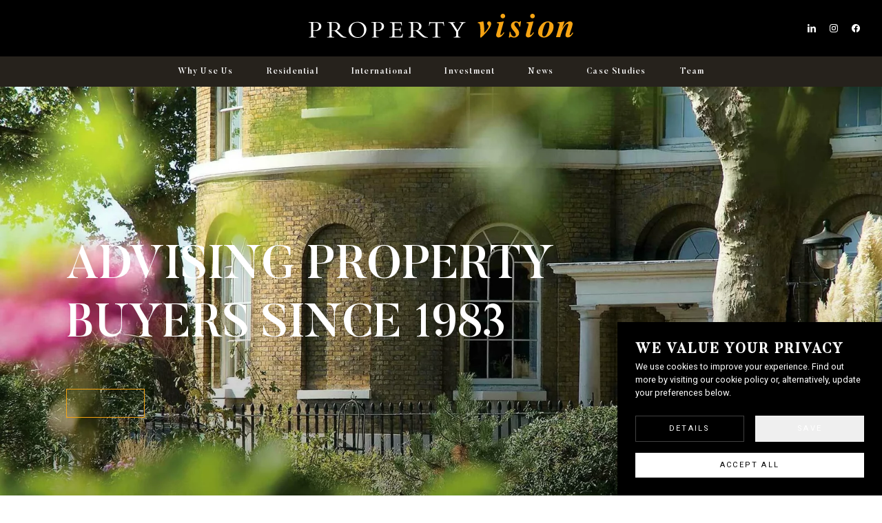

--- FILE ---
content_type: text/html; charset=UTF-8
request_url: https://propertyvision.com/
body_size: 31842
content:

<!doctype html>
<html class="antialiased scroll-smooth scroll-pt-[100px]" lang="en-GB">
	<head>
				<meta charset="utf-8">
		<meta http-equiv="x-ua-compatible" content="ie=edge">
		<meta name="viewport" content="width=device-width, initial-scale=1.0, maximum-scale=1.0, user-scalable=no, viewport-fit=cover" />
		<meta name="referrer" content="origin-when-cross-origin" />
		<link rel="apple-touch-icon" sizes="180x180" href="https://propertyvision.com/dist/assets/favicon.1b26240c.png">
		<link rel="icon" type="image/png" sizes="32x32" href="https://propertyvision.com/dist/assets/favicon.1b26240c.png">
		<link rel="icon" type="image/png" sizes="16x16" href="https://propertyvision.com/dist/assets/favicon.1b26240c.png">
		<meta name="msapplication-TileColor" content="#ffffff">
		<meta name="theme-color" content="#ffffff">

		<style type="text/css">
			[x-cloak] { display: none !important; }
		</style>

		<link rel="preconnect" href="https://fonts.googleapis.com">
		<link rel="preconnect" href="https://fonts.gstatic.com" crossorigin>
		<link href="https://fonts.googleapis.com/css2?family=Roboto:ital,wght@0,100..900;1,100..900&display=swap" rel="stylesheet">

		<link rel="stylesheet" href="">
        

		<script>
			var CSRF = '09MG1OCBfN8oFms1HUxpl9QsGsaIUuzASCUtAE-p-N8B73WKIrAHvb66UrfWs0W-UVIHR2w6KsGdXTf2xzHYqCpwVWkc_Iyqe64Q_XqAWIQ=';
		</script>
        
		<script type="module">!function(){const e=document.createElement("link").relList;if(!(e&&e.supports&&e.supports("modulepreload"))){for(const e of document.querySelectorAll('link[rel="modulepreload"]'))r(e);new MutationObserver((e=>{for(const o of e)if("childList"===o.type)for(const e of o.addedNodes)if("LINK"===e.tagName&&"modulepreload"===e.rel)r(e);else if(e.querySelectorAll)for(const o of e.querySelectorAll("link[rel=modulepreload]"))r(o)})).observe(document,{childList:!0,subtree:!0})}function r(e){if(e.ep)return;e.ep=!0;const r=function(e){const r={};return e.integrity&&(r.integrity=e.integrity),e.referrerpolicy&&(r.referrerPolicy=e.referrerpolicy),"use-credentials"===e.crossorigin?r.credentials="include":"anonymous"===e.crossorigin?r.credentials="omit":r.credentials="same-origin",r}(e);fetch(e.href,r)}}();</script>
<script type="module" src="https://propertyvision.com/dist/assets/app.c1967511.js" crossorigin onload="e=new CustomEvent(&#039;vite-script-loaded&#039;, {detail:{path: &#039;src/js/app.js&#039;}});document.dispatchEvent(e);" integrity="sha384-cmOw3pSPLiQ7cC1bkPJgsiWdw8L/Cboz6/QodemK1jYI3uRSOnIEGYh+wYMISksU" data-cookieconsent="ignore"></script>
<link href="https://propertyvision.com/dist/assets/app.69e2fbc6.css" rel="stylesheet">

		
				
	<title>Property Vision | Independent Property Buyers</title>
<script>window.dataLayer = window.dataLayer || [];
function gtag(){dataLayer.push(arguments)};
gtag('js', new Date());
gtag('config', 'G-6WY41HMFRT', {'send_page_view': true,'anonymize_ip': false,'link_attribution': true,'allow_display_features': true});
gtag('config', 'AW-338246736', {'send_page_view': true});




<script type="text/javascript">
    adroll_adv_id = "4IRSL5CO6NDDHD5JZMBL2G";
    adroll_pix_id = "252U5WOQKRHWNEF3CH72WJ";
    adroll_version = "2.0";

    (function(w, d, e, o, a) {
        w.__adroll_loaded = true;
        w.adroll = w.adroll || [];
        w.adroll.f = [ 'setProperties', 'identify', 'track', 'identify_email', 'get_cookie' ];
        var roundtripUrl = "https://s.adroll.com/j/" + adroll_adv_id
                + "/roundtrip.js";
        for (a = 0; a < w.adroll.f.length; a++) {
            w.adroll[w.adroll.f[a]] = w.adroll[w.adroll.f[a]] || (function(n) {
                return function() {
                    w.adroll.push([ n, arguments ])
                }
            })(w.adroll.f[a])
        }

        e = d.createElement('script');
        o = d.getElementsByTagName('script')[0];
        e.async = 1;
        e.src = roundtripUrl;
        o.parentNode.insertBefore(e, o);
    })(window, document);
    adroll.track("pageView");
</script>

<!-- Google Tag Manager -->
<script>(function(w,d,s,l,i){w[l]=w[l]||[];w[l].push({'gtm.start':
new Date().getTime(),event:'gtm.js'});var f=d.getElementsByTagName(s)[0],
j=d.createElement(s),dl=l!='dataLayer'?'&l='+l:'';j.async=true;j.src=
'https://www.googletagmanager.com/gtm.js?id='+i+dl;f.parentNode.insertBefore(j,f);
})(window,document,'script','dataLayer','GTM-WRBR4MRC');</script>
<!-- End Google Tag Manager -->

<!-- Hotjar Tracking Code for https://propertyvision.com/ -->
<script>
    (function(h,o,t,j,a,r){
        h.hj=h.hj||function(){(h.hj.q=h.hj.q||[]).push(arguments)};
        h._hjSettings={hjid:3907734,hjsv:6};
        a=o.getElementsByTagName('head')[0];
        r=o.createElement('script');r.async=1;
        r.src=t+h._hjSettings.hjid+j+h._hjSettings.hjsv;
        a.appendChild(r);
    })(window,document,'https://static.hotjar.com/c/hotjar-','.js?sv=');
</script>
</script>
<script>dataLayer = [];
(function(w,d,s,l,i){w[l]=w[l]||[];w[l].push({'gtm.start':
new Date().getTime(),event:'gtm.js'});var f=d.getElementsByTagName(s)[0],
j=d.createElement(s),dl=l!='dataLayer'?'&l='+l:'';j.async=true;j.src=
'https://www.googletagmanager.com/gtm.js?id='+i+dl;f.parentNode.insertBefore(j,f);
})(window,document,'script','dataLayer','GT-W6KM76C, G-6WY41HMFRT, G-6WY41HMFRT');



</script>
<script>!function(f,b,e,v,n,t,s){if(f.fbq)return;n=f.fbq=function(){n.callMethod?
n.callMethod.apply(n,arguments):n.queue.push(arguments)};if(!f._fbq)f._fbq=n;
n.push=n;n.loaded=!0;n.version='2.0';n.queue=[];t=b.createElement(e);t.async=!0;
t.src=v;s=b.getElementsByTagName(e)[0];s.parentNode.insertBefore(t,s)}(window,
document,'script','https://connect.facebook.net/en_US/fbevents.js');
fbq('init', '1834028433759930');
fbq('track', 'PageView');
</script><meta name="generator" content="SEOmatic">
<meta name="keywords" content="vision, london, property, right, country, perfect, cotswolds, instructed, come, successful, make, purchase, 2024, magazine, clients">
<meta name="description" content="Property Vision are expert buying advisers, sourcingexceptional properties and negotiating the best possible prices and terms forour clients in London,…">
<meta name="referrer" content="no-referrer-when-downgrade">
<meta name="robots" content="all">
<meta content="en_GB" property="og:locale">
<meta content="Property Vision" property="og:site_name">
<meta content="website" property="og:type">
<meta content="https://propertyvision.com/" property="og:url">
<meta content="Independent Property Buyers" property="og:title">
<meta content="Property Vision are expert buying advisers, sourcingexceptional properties and negotiating the best possible prices and terms forour clients in London,…" property="og:description">
<meta content="https://s3.eu-west-2.amazonaws.com/property-vision-craft/_1200x630_crop_center-center_82_none/Residential-London.jpg?mtime=1676544990" property="og:image">
<meta content="1200" property="og:image:width">
<meta content="630" property="og:image:height">
<meta content="Homepage" property="og:image:alt">
<meta content="https://www.instagram.com/propertyvision_llp/" property="og:see_also">
<meta content="https://www.linkedin.com/company/property-vision/" property="og:see_also">
<meta name="twitter:card" content="summary_large_image">
<meta name="twitter:site" content="@Prop_Vision">
<meta name="twitter:creator" content="@Prop_Vision">
<meta name="twitter:title" content="Independent Property Buyers">
<meta name="twitter:description" content="Property Vision are expert buying advisers, sourcingexceptional properties and negotiating the best possible prices and terms forour clients in London,…">
<meta name="twitter:image" content="https://s3.eu-west-2.amazonaws.com/property-vision-craft/_800x418_crop_center-center_82_none/Residential-London.jpg?mtime=1676544990">
<meta name="twitter:image:width" content="800">
<meta name="twitter:image:height" content="418">
<meta name="twitter:image:alt" content="Homepage">
<meta name="google-site-verification" content="ip_zlGCAf0qZl270qodJNOlYOb2VxIPm3ldZrBvOKsY">
<link href="https://propertyvision.com/" rel="canonical">
<link href="https://propertyvision.com/" rel="home">
<link type="text/plain" href="https://propertyvision.com/humans.txt" rel="author">
<link href="https://propertyvision.com/cpresources/48c55f10/css/formie-theme.css?v=1745316829" rel="stylesheet"></head>
	<body class="flex flex-col justify-between min-h-screen font-sans antialiased"><script async src="https://www.googletagmanager.com/gtag/js?id=G-6WY41HMFRT"></script>

<!-- Google tag (gtag.js) -->
<script async src="https://www.googletagmanager.com/gtag/js?id=G-6WY41HMFRT"></script>
<script>
  window.dataLayer = window.dataLayer || [];
  function gtag(){dataLayer.push(arguments);}
  gtag('js', new Date());

  gtag('config', 'G-6WY41HMFRT');
</script>

<!-- Google tag (gtag.js) -->
<script async src="https://www.googletagmanager.com/gtag/js?id=G-6WY41HMFRT">
</script>
<script>
  window.dataLayer = window.dataLayer || [];
  function gtag(){dataLayer.push(arguments);}
  gtag('js', new Date());

  gtag('config', 'G-6WY41HMFRT');
</script>

<script data-cfasync="false" type="text/javascript" src="https://cdn.seoplatform.io/injector.js?websiteId=25071"></script>

<noscript><iframe src="https://www.googletagmanager.com/ns.html?id=GT-W6KM76C, G-6WY41HMFRT, G-6WY41HMFRT"
height="0" width="0" style="display:none;visibility:hidden"></iframe></noscript>

<!-- Google tag (gtag.js) -->
<script async src="https://www.googletagmanager.com/gtag/js?id=AW-338246736"></script>
<script>
  window.dataLayer = window.dataLayer || [];
  function gtag(){dataLayer.push(arguments);}
  gtag('js', new Date());

  gtag('config', 'AW-338246736');
</script>

<!-- Google tag (gtag.js) -->
<script async src="https://www.googletagmanager.com/gtag/js?id=G-6WY41HMFRT"></script>
<script>
  window.dataLayer = window.dataLayer || [];
  function gtag(){dataLayer.push(arguments);}
  gtag('js', new Date());

  gtag('config', 'G-6WY41HMFRT');
</script>

<noscript><img height="1" width="1" style="display:none"
src="https://www.facebook.com/tr?id=1834028433759930&ev=PageView&noscript=1" /></noscript>

		<span id="blitz-inject-1" class="blitz-inject" data-blitz-id="1" data-blitz-uri="/_dynamic" data-blitz-params="action=blitz/include/dynamic&amp;index=3158070187" data-blitz-property=""></span>


                                    

<header class="sticky z-50 w-full top-0 inset-x-0 bg-black">
    
<div data-header-desktop x-data="{ showSubNav: false }" class="hidden lg:block">
    <div class="px-8">
        <div class="container mx-auto py-5 text-center bg-black relative overflow-hidden">
            <a 
                href="/" 
                class="inline-block" 
                x-data="{loaded:false}" 
                :class="{'lg:translate-y-0 lg:opacity-100 duration-1000 ease-out':loaded, 'lg:translate-y-full lg:opacity-0':!loaded}" 
                x-init="loaded=true" 
                x-cloak
            >
                <svg xmlns="http://www.w3.org/2000/svg" class="w-96" viewBox="0 0 217.242 20">
	<g transform="translate(-0.001 6.824)">
		<path d="M1.356,2.565a5.249,5.249,0,0,0,1.094.162A3.435,3.435,0,0,0,6.1-.836c0-1.589-.636-3.156-3.343-3.156a8.41,8.41,0,0,0-1.4.079Zm0,3.95c0,1.14.343,1.568,1.629,1.568h.669v.389H-1.987V8.084H-1.7c1.055,0,1.362-.225,1.362-1.183V-2.73c0-.755-.244-1.082-.953-1.082H-2.314V-4.2c.572-.019,1.567-.079,2.566-.122s1.976-.059,2.525-.059c4.258,0,5.235,2.035,5.235,3.6,0,2.385-1.911,3.892-4.925,3.892a8.349,8.349,0,0,1-1.73-.162Z" transform="translate(2.314 4.379)" fill="#fff"/>
	</g>
	<g transform="translate(15.112 6.823)">
		<path d="M1.354,2.626a8.718,8.718,0,0,0,1.264.038c2.261,0,3.744-.956,3.744-3.4,0-1.893-.853-3.36-3.99-3.36a8.58,8.58,0,0,0-1.018.04Zm0,3.828c0,1.221.488,1.527,1.629,1.527h.469v.385H-2.311V7.981h.346c1.2,0,1.63-.325,1.63-1.692l0-8.571c0-1.264-.344-1.63-1.526-1.63h-.447V-4.3c.487,0,1.73-.079,2.566-.121s1.239-.062,2.566-.06c3.761,0,5.458,1.548,5.458,3.624a3.474,3.474,0,0,1-2.71,3.3,24.428,24.428,0,0,1,2.32,2.119L9.5,6.17a6.15,6.15,0,0,0,4.015,2.055V8.59c-3.566.165-4.48-.609-6.294-2.42L5.873,4.825A14.93,14.93,0,0,0,3.778,3.012c-.514.019-.836.041-1.386.04-.449,0-.71-.021-1.039-.04Z" transform="translate(2.311 4.482)" fill="#fff"/>
	</g>
	<g transform="translate(32.775 6.699)">
		<path d="M2.558.189C-1.023.189-2.45,3.527-2.45,5.97c0,3.811,2.583,6.5,5.861,6.5,3.322,0,4.911-2.934,4.911-5.825,0-3.79-2.406-6.456-5.764-6.456m.428,12.789c-3.995,0-7.353-2.569-7.353-6.376,0-4.052,3.118-6.924,7.455-6.924,3.847,0,7.15,2.628,7.15,6.292a7.013,7.013,0,0,1-7.252,7.008" transform="translate(4.367 0.322)" fill="#fff"/>
	</g>
	<g transform="translate(51.496 6.824)">
		<path d="M1.354,2.565a5.282,5.282,0,0,0,1.1.162A3.432,3.432,0,0,0,6.1-.836c0-1.589-.631-3.156-3.338-3.156a8.156,8.156,0,0,0-1.407.079Zm0,3.95c0,1.14.344,1.568,1.629,1.567l.674,0v.389H-1.984V8.084H-1.7c1.059,0,1.367-.225,1.367-1.183V-2.73c0-.755-.247-1.082-.958-1.082H-2.311V-4.2c.568-.019,1.567-.079,2.566-.122s1.973-.059,2.525-.059c4.258,0,5.236,2.035,5.232,3.6,0,2.385-1.912,3.892-4.927,3.892a8.41,8.41,0,0,1-1.73-.162Z" transform="translate(2.311 4.379)" fill="#fff"/>
	</g>
	<g transform="translate(66.191 7.005)">
		<path d="M3.467,2.987H3.081C2.92,1.539,2.533,1.377,1.7,1.377H-1.744V5.716c0,.934.344,1.121,1.1,1.121H2.491c1.424,0,1.852-.552,2.361-2.3h.369l-.33,3.034H-5.918V7.181h.568c1.63,0,1.914-.45,1.914-1.671V-3.082c0-1.142-.263-1.629-1.629-1.629h-.449l0-.389H4.263l.162,2.831H4.061c-.268-1.729-.777-2.1-1.508-2.1h-4.3V.646H1.9C2.636.646,2.983.3,3.081-.882h.385Z" transform="translate(5.918 5.099)" fill="#fff"/>
	</g>
	<g transform="translate(82.002 6.824)">
		<path d="M1.354,2.626a9.2,9.2,0,0,0,1.264.04c2.26,0,3.747-.958,3.747-3.4,0-1.893-.856-3.36-3.993-3.36a8.581,8.581,0,0,0-1.018.04Zm0,3.828c0,1.221.488,1.527,1.629,1.527h.469v.385H-2.311V7.981h.346c1.2,0,1.63-.325,1.63-1.692v-8.57c0-1.265-.347-1.632-1.529-1.632h-.447V-4.3c.488,0,1.73-.079,2.566-.121s1.24-.06,2.566-.06c3.766,0,5.458,1.546,5.458,3.624A3.477,3.477,0,0,1,5.57,2.44,24.242,24.242,0,0,1,7.889,4.559L9.5,6.168a6.145,6.145,0,0,0,4.015,2.057V8.59c-3.566.165-4.48-.609-6.294-2.42L5.875,4.822a15.158,15.158,0,0,0-2.1-1.809c-.509.019-.834.041-1.386.04-.449,0-.71-.021-1.039-.04Z" transform="translate(2.311 4.482)" fill="#fff"/>
	</g>
	<g transform="translate(98.701 6.7)">
		<path d="M2.617,4.1c0,1.1.369,1.487,1.608,1.487h.756v.385H-1.436V5.587h.755C.564,5.587.928,5.2.928,4.1V-5.959H-2.616c-.814,0-1.183.468-1.484,2.26h-.368L-4.144-7h.389a.306.306,0,0,0,.225.244,1.245,1.245,0,0,0,.406.06h9.8c.287,0,.59-.06.631-.3h.387l.327,3.3H7.649c-.308-1.792-.672-2.26-1.487-2.258l-3.544,0Z" transform="translate(4.468 6.999)" fill="#fff"/>
	</g>
	<g transform="translate(114.644 7.004)">
		<path d="M3.867.685c.65-1.118.263-1.468-1.04-1.468l0-.387h4.6v.387A2.825,2.825,0,0,0,4.885.825L1.5,6.55V9.6c0,1.08.387,1.507,1.633,1.507H3.4V11.5H-2.2V11.11l.387,0c1.262,0,1.629-.469,1.629-1.467V6.773L-3.813,1.112C-4.807-.456-5.278-.74-6.6-.783V-1.17h5.417v.387c-1.589,0-1.69.387-1.08,1.326L.994,5.573Z" transform="translate(6.602 1.17)" fill="#fff"/>
	</g>
	<g transform="translate(138.921 6.296)">
		<path d="M.991,4.98H.271L.37,1.1Q.412-.614.347-2.045a26.725,26.725,0,0,0-.27-2.789A3.926,3.926,0,0,0-.479-6.647a1.762,1.762,0,0,0-1.213-.319v-.745l.915-.14C-.1-7.961.447-8.058.877-8.134s1.053-.2,1.865-.368a22.383,22.383,0,0,1,.693,4.913q.107,1.7.147,4.527a29.823,29.823,0,0,0,2-2.339A6.223,6.223,0,0,0,7.163-4.306a1.907,1.907,0,0,0-.622-1.18,2.022,2.022,0,0,1-.623-1.369,1.557,1.557,0,0,1,.463-1.173,1.534,1.534,0,0,1,1.1-.444,1.677,1.677,0,0,1,1.216.52,2,2,0,0,1,.526,1.5q0,1.827-2.409,5.108a36.674,36.674,0,0,1-4.25,4.816Z" transform="translate(1.692 8.502)" fill="#f6a413"/>
	</g>
	<g transform="translate(153.938 0)">
		<path d="M2.524.205a1.823,1.823,0,0,1,.552,1.34,1.852,1.852,0,0,1-.552,1.35,1.821,1.821,0,0,1-1.345.56,1.839,1.839,0,0,1-1.35-.56,1.839,1.839,0,0,1-.56-1.35A1.806,1.806,0,0,1-.17.205,1.847,1.847,0,0,1,1.179-.35,1.829,1.829,0,0,1,2.524.205M-4.142,16.3c.063-.284.162-.663.29-1.134L-2.11,8.8a1.987,1.987,0,0,0,.048-.219,1.121,1.121,0,0,0,.022-.209c0-.376-.122-.612-.362-.7a4.716,4.716,0,0,0-1.31-.181V6.737c.53-.04,1.3-.113,2.317-.228s1.725-.217,2.15-.3l1.208-.235-2.2,8.069c-.182.69-.309,1.17-.371,1.44A7.659,7.659,0,0,0-.861,16.81c0,.2.048.336.138.395a.575.575,0,0,0,.308.09c.284,0,.641-.246,1.066-.736a10.762,10.762,0,0,0,1.124-1.533l.626.4A19.463,19.463,0,0,1,.279,18.166,3.681,3.681,0,0,1-2.3,19.331a2.217,2.217,0,0,1-1.394-.48,1.732,1.732,0,0,1-.615-1.459,5.71,5.71,0,0,1,.167-1.1" transform="translate(4.309 0.35)" fill="#f6a413"/>
	</g>
	<g transform="translate(164.349 6.296)">
		<path d="M.236,3.236l.745.056A4.748,4.748,0,0,0,2.047,6.226a2.478,2.478,0,0,0,1.69.844,1.489,1.489,0,0,0,1.148-.457,1.521,1.521,0,0,0,.428-1.075,2.586,2.586,0,0,0-.379-1.246A9.77,9.77,0,0,0,4.04,2.976L2.987,1.665A7.19,7.19,0,0,1,1.814-.078,4.488,4.488,0,0,1,1.327-2.07,3.264,3.264,0,0,1,2.391-4.5,4,4,0,0,1,5.28-5.525a4.367,4.367,0,0,1,1.572.319,3.962,3.962,0,0,0,1.094.317.7.7,0,0,0,.495-.151,1.386,1.386,0,0,0,.3-.442h.818L8.926-1.153l-.748-.068A4.869,4.869,0,0,0,7.2-3.808,2.055,2.055,0,0,0,5.685-4.6a1.392,1.392,0,0,0-1.164.471,1.636,1.636,0,0,0-.369,1.037,1.943,1.943,0,0,0,.27.974A13.853,13.853,0,0,0,5.471-.657L6.86,1.112a6.231,6.231,0,0,1,.818,1.405,4.035,4.035,0,0,1,.363,1.638A3.427,3.427,0,0,1,6.8,6.911,4.5,4.5,0,0,1,3.8,7.957a4.586,4.586,0,0,1-1.6-.32,4.965,4.965,0,0,0-1.031-.32.688.688,0,0,0-.528.2,1.5,1.5,0,0,0-.292.446H-.4Z" transform="translate(0.403 5.525)" fill="#f6a413"/>
	</g>
	<g transform="translate(178.287 0.003)">
		<path d="M2.526.2a1.836,1.836,0,0,1,.549,1.34,1.842,1.842,0,0,1-.552,1.35,1.807,1.807,0,0,1-1.343.56,1.836,1.836,0,0,1-1.348-.56A1.837,1.837,0,0,1-.73,1.545,1.818,1.818,0,0,1-.168.2,1.824,1.824,0,0,1,1.18-.348,1.822,1.822,0,0,1,2.526.2M-4.142,16.3c.063-.289.163-.668.292-1.139L-2.109,8.8a1.892,1.892,0,0,0,.048-.22.962.962,0,0,0,.022-.206c0-.379-.122-.615-.36-.707a4.806,4.806,0,0,0-1.315-.179V6.736c.534-.036,1.307-.113,2.322-.228s1.725-.214,2.146-.3l1.212-.236-2.2,8.07c-.187.691-.312,1.169-.373,1.435a7.28,7.28,0,0,0-.251,1.33c0,.2.044.336.136.393a.555.555,0,0,0,.3.1c.29,0,.645-.249,1.072-.736a11.1,11.1,0,0,0,1.124-1.537l.623.4A19.7,19.7,0,0,1,.277,18.168,3.7,3.7,0,0,1-2.3,19.33a2.25,2.25,0,0,1-1.4-.477,1.749,1.749,0,0,1-.618-1.462,5.711,5.711,0,0,1,.17-1.091" transform="translate(4.312 0.348)" fill="#f6a413"/>
	</g>
	<g transform="translate(188.427 6.325)">
		<path d="M1.315,4.351a1.288,1.288,0,0,0,1.3.788q1.777,0,3.184-4.072A18.589,18.589,0,0,0,6.973-4.84a2.557,2.557,0,0,0-.167-1.039A1.184,1.184,0,0,0,5.62-6.57Q3.581-6.57,2.2-2.254A18.361,18.361,0,0,0,1.131,3.2a2.929,2.929,0,0,0,.184,1.153M8.382-6.779a4.075,4.075,0,0,1,2,3.861,9.226,9.226,0,0,1-2.3,5.855A7.278,7.278,0,0,1,2.353,6.026,5.385,5.385,0,0,1-.771,5,3.912,3.912,0,0,1-2.244,1.541,9.275,9.275,0,0,1,.038-4.329a7.311,7.311,0,0,1,5.771-3.1,5.075,5.075,0,0,1,2.574.649" transform="translate(2.244 7.428)" fill="#f6a413"/>
	</g>
	<g transform="translate(203.095 6.324)">
		<path d="M0,4.821,2.477-4.231c.1-.368.174-.661.222-.871a4.363,4.363,0,0,0,.141-.831c0-.343-.108-.553-.322-.637a4.332,4.332,0,0,0-1.229-.152V-7.47c1.172-.07,2.084-.155,2.737-.247S5.65-7.983,6.944-8.23L5.265-2.986l.075.043c-.048.046.23-.373.834-1.267A15.773,15.773,0,0,1,7.9-6.378a7.532,7.532,0,0,1,1.69-1.348,3.7,3.7,0,0,1,1.862-.5,2.355,2.355,0,0,1,1.533.512,2.025,2.025,0,0,1,.637,1.675,20.381,20.381,0,0,1-1.248,4.757q-1.258,3.673-1.261,3.934a.462.462,0,0,0,.151.377.472.472,0,0,0,.308.133c.247,0,.618-.314,1.105-.94A14.479,14.479,0,0,0,13.522.985l.625.4A14.774,14.774,0,0,1,12.38,3.838,3.7,3.7,0,0,1,9.716,5.124a2.206,2.206,0,0,1-1.348-.442,1.621,1.621,0,0,1-.6-1.4,7.908,7.908,0,0,1,.29-1.771c.2-.772.414-1.572.666-2.395l1.294-4.234c.03-.1.052-.189.068-.262a.959.959,0,0,0,.03-.222.472.472,0,0,0-.212-.442.881.881,0,0,0-.461-.124c-.576,0-1.221.449-1.927,1.348A16.1,16.1,0,0,0,5.79-2.128,21.427,21.427,0,0,0,4.575.82q-.488,1.494-1.159,4Z" transform="translate(0 8.23)" fill="#f6a413"/>
	</g>
</svg>

            </a>
            <div class="absolute flex items-center right-0 inset-y-0 z-10" x-data="{loaded:false}" :class="{'lg:translate-y-0 lg:opacity-100 duration-1000  ease-out':loaded, 'lg:translate-y-full lg:opacity-0':!loaded}" x-init="loaded=true" x-cloak>
                                    <a href="https://www.linkedin.com/company/property-vision/" class="inline-block ml-5 py-4"  target="_blank" rel="noopener"><svg xmlns="http://www.w3.org/2000/svg" fill="currentColor" class="w-3 h-3 text-white" viewBox="0 0 12.14 12"><path d="M.047,3.642H2.661V12H.047ZM2.755,1.307a1.3,1.3,0,0,1-1.4,1.307A1.263,1.263,0,0,1,0,1.307,1.3,1.3,0,0,1,1.4,0,1.346,1.346,0,0,1,2.755,1.307" transform="translate(0 0)" fill="currentColor"/><path d="M8.947,10.248c0-1.027-.047-1.914-.047-2.661h2.241l.14,1.167h.047A2.928,2.928,0,0,1,13.9,7.4c1.728,0,2.988,1.167,2.988,3.6v4.949H14.316V11.322c0-1.074-.374-1.821-1.307-1.821a1.494,1.494,0,0,0-1.354.981,2.756,2.756,0,0,0-.093.654v4.809H8.947Z" transform="translate(-4.744 -3.945)" fill="currentColor"/></svg></a>
                                    <a href="https://www.instagram.com/propertyvision_llp/" class="inline-block ml-5 py-4"  target="_blank" rel="noopener"><svg xmlns="http://www.w3.org/2000/svg" fill="currentColor" class="w-3 h-3 text-white" viewBox="0 0 16 16"><path d="M8 0C5.829 0 5.556.01 4.703.048 3.85.088 3.269.222 2.76.42a3.917 3.917 0 0 0-1.417.923A3.927 3.927 0 0 0 .42 2.76C.222 3.268.087 3.85.048 4.7.01 5.555 0 5.827 0 8.001c0 2.172.01 2.444.048 3.297.04.852.174 1.433.372 1.942.205.526.478.972.923 1.417.444.445.89.719 1.416.923.51.198 1.09.333 1.942.372C5.555 15.99 5.827 16 8 16s2.444-.01 3.298-.048c.851-.04 1.434-.174 1.943-.372a3.916 3.916 0 0 0 1.416-.923c.445-.445.718-.891.923-1.417.197-.509.332-1.09.372-1.942C15.99 10.445 16 10.173 16 8s-.01-2.445-.048-3.299c-.04-.851-.175-1.433-.372-1.941a3.926 3.926 0 0 0-.923-1.417A3.911 3.911 0 0 0 13.24.42c-.51-.198-1.092-.333-1.943-.372C10.443.01 10.172 0 7.998 0h.003zm-.717 1.442h.718c2.136 0 2.389.007 3.232.046.78.035 1.204.166 1.486.275.373.145.64.319.92.599.28.28.453.546.598.92.11.281.24.705.275 1.485.039.843.047 1.096.047 3.231s-.008 2.389-.047 3.232c-.035.78-.166 1.203-.275 1.485a2.47 2.47 0 0 1-.599.919c-.28.28-.546.453-.92.598-.28.11-.704.24-1.485.276-.843.038-1.096.047-3.232.047s-2.39-.009-3.233-.047c-.78-.036-1.203-.166-1.485-.276a2.478 2.478 0 0 1-.92-.598 2.48 2.48 0 0 1-.6-.92c-.109-.281-.24-.705-.275-1.485-.038-.843-.046-1.096-.046-3.233 0-2.136.008-2.388.046-3.231.036-.78.166-1.204.276-1.486.145-.373.319-.64.599-.92.28-.28.546-.453.92-.598.282-.11.705-.24 1.485-.276.738-.034 1.024-.044 2.515-.045v.002zm4.988 1.328a.96.96 0 1 0 0 1.92.96.96 0 0 0 0-1.92zm-4.27 1.122a4.109 4.109 0 1 0 0 8.217 4.109 4.109 0 0 0 0-8.217zm0 1.441a2.667 2.667 0 1 1 0 5.334 2.667 2.667 0 0 1 0-5.334z"/></svg></a>
                                    <a href="https://www.facebook.com/propertyvisionbuyingagents" class="inline-block ml-5 py-4"  target="_blank" rel="noopener"><svg xmlns="http://www.w3.org/2000/svg" fill="currentColor" class="w-3 h-3 text-white" viewBox="0 0 16 16"><path d="M16 8.049c0-4.446-3.582-8.05-8-8.05C3.58 0-.002 3.603-.002 8.05c0 4.017 2.926 7.347 6.75 7.951v-5.625h-2.03V8.05H6.75V6.275c0-2.017 1.195-3.131 3.022-3.131.876 0 1.791.157 1.791.157v1.98h-1.009c-.993 0-1.303.621-1.303 1.258v1.51h2.218l-.354 2.326H9.25V16c3.824-.604 6.75-3.934 6.75-7.951z"/></svg></a>
                            </div>
        </div>
    </div>
    <div class="px-8 bg-grey-dark">
        <nav class="container mx-auto flex justify-center items-center">
                            <div class="relative">
                    <a href="https://propertyvision.com/why-use-us" class="inline-block font-serif text-white mx-6 py-4 tracking-widest text-sm"                     x-data="{loaded:false}" :class="{'lg:translate-y-0 lg:opacity-100 duration-1000 delay-100 ease-out':loaded, 'lg:translate-y-full lg:opacity-0':!loaded}" x-init="loaded=true" x-cloak

                    >Why Use Us</a>
                                    </div>
                            <div class="relative">
                    <a href="" class="inline-block font-serif text-white mx-6 py-4 tracking-widest text-sm" x-on:click.prevent="showSubNav = showSubNav == 50 ? false : 50"                    x-data="{loaded:false}" :class="{'lg:translate-y-0 lg:opacity-100 duration-1000 delay-100 ease-out':loaded, 'lg:translate-y-full lg:opacity-0':!loaded}" x-init="loaded=true" x-cloak

                    >Residential</a>
                                            <div class="absolute left-0 w-40 -z-10 py-4 bg-black"
                            x-show="showSubNav == 50"
                            x-transition:enter="duration-500 ease-in-out"
                            x-transition:enter-start="transform -translate-y-full"
                            x-transition:enter-end="transform translate-y-0"
                            x-transition:leave="duration-300 ease-in-out"
                            x-transition:leave-start="transform translate-y-0"
                            x-transition:leave-end="transform -translate-y-full"
                            style="display:none;"
                        >
                                                            <a href="https://propertyvision.com/london" class="block px-6 py-2 font-serif text-white text-sm after:content-[''] after:border-b after:border-white after:opacity-10 after:block after:w-full after:translate-y-2">London</a>
                                                            <a href="https://propertyvision.com/country" class="block px-6 py-2 font-serif text-white text-sm after:content-[''] after:border-b after:border-white after:opacity-10 after:block after:w-full after:translate-y-2">Country</a>
                                                            <a href="https://propertyvision.com/rentals" class="block px-6 py-2 font-serif text-white text-sm after:content-[''] after:border-b after:border-white after:opacity-10 after:block after:w-full after:translate-y-2">Rentals</a>
                                                            <a href="https://propertyvision.com/sustainability" class="block px-6 py-2 font-serif text-white text-sm ">Sustainability</a>
                                                    </div>
                                    </div>
                            <div class="relative">
                    <a href="" class="inline-block font-serif text-white mx-6 py-4 tracking-widest text-sm" x-on:click.prevent="showSubNav = showSubNav == 2864 ? false : 2864"                    x-data="{loaded:false}" :class="{'lg:translate-y-0 lg:opacity-100 duration-1000 delay-100 ease-out':loaded, 'lg:translate-y-full lg:opacity-0':!loaded}" x-init="loaded=true" x-cloak

                    >International</a>
                                            <div class="absolute left-0 w-40 -z-10 py-4 bg-black"
                            x-show="showSubNav == 2864"
                            x-transition:enter="duration-500 ease-in-out"
                            x-transition:enter-start="transform -translate-y-full"
                            x-transition:enter-end="transform translate-y-0"
                            x-transition:leave="duration-300 ease-in-out"
                            x-transition:leave-start="transform translate-y-0"
                            x-transition:leave-end="transform -translate-y-full"
                            style="display:none;"
                        >
                                                            <a href="https://propertyvision.com/international/europe" class="block px-6 py-2 font-serif text-white text-sm ">Regions</a>
                                                    </div>
                                    </div>
                            <div class="relative">
                    <a href="https://propertyvision.com/investment" class="inline-block font-serif text-white mx-6 py-4 tracking-widest text-sm"                     x-data="{loaded:false}" :class="{'lg:translate-y-0 lg:opacity-100 duration-1000 delay-100 ease-out':loaded, 'lg:translate-y-full lg:opacity-0':!loaded}" x-init="loaded=true" x-cloak

                    >Investment</a>
                                    </div>
                            <div class="relative">
                    <a href="" class="inline-block font-serif text-white mx-6 py-4 tracking-widest text-sm" x-on:click.prevent="showSubNav = showSubNav == 23 ? false : 23"                    x-data="{loaded:false}" :class="{'lg:translate-y-0 lg:opacity-100 duration-1000 delay-100 ease-out':loaded, 'lg:translate-y-full lg:opacity-0':!loaded}" x-init="loaded=true" x-cloak

                    >News</a>
                                            <div class="absolute left-0 w-40 -z-10 py-4 bg-black"
                            x-show="showSubNav == 23"
                            x-transition:enter="duration-500 ease-in-out"
                            x-transition:enter-start="transform -translate-y-full"
                            x-transition:enter-end="transform translate-y-0"
                            x-transition:leave="duration-300 ease-in-out"
                            x-transition:leave-start="transform translate-y-0"
                            x-transition:leave-end="transform -translate-y-full"
                            style="display:none;"
                        >
                                                            <a href="https://propertyvision.com/insights" class="block px-6 py-2 font-serif text-white text-sm after:content-[''] after:border-b after:border-white after:opacity-10 after:block after:w-full after:translate-y-2">Insights</a>
                                                            <a href="https://propertyvision.com/press" class="block px-6 py-2 font-serif text-white text-sm ">Press</a>
                                                    </div>
                                    </div>
                            <div class="relative">
                    <a href="https://propertyvision.com/case-studies" class="inline-block font-serif text-white mx-6 py-4 tracking-widest text-sm"                     x-data="{loaded:false}" :class="{'lg:translate-y-0 lg:opacity-100 duration-1000 delay-100 ease-out':loaded, 'lg:translate-y-full lg:opacity-0':!loaded}" x-init="loaded=true" x-cloak

                    >Case Studies</a>
                                    </div>
                            <div class="relative">
                    <a href="" class="inline-block font-serif text-white mx-6 py-4 tracking-widest text-sm" x-on:click.prevent="showSubNav = showSubNav == 51 ? false : 51"                    x-data="{loaded:false}" :class="{'lg:translate-y-0 lg:opacity-100 duration-1000 delay-100 ease-out':loaded, 'lg:translate-y-full lg:opacity-0':!loaded}" x-init="loaded=true" x-cloak

                    >Team</a>
                                            <div class="absolute left-0 w-40 -z-10 py-4 bg-black"
                            x-show="showSubNav == 51"
                            x-transition:enter="duration-500 ease-in-out"
                            x-transition:enter-start="transform -translate-y-full"
                            x-transition:enter-end="transform translate-y-0"
                            x-transition:leave="duration-300 ease-in-out"
                            x-transition:leave-start="transform translate-y-0"
                            x-transition:leave-end="transform -translate-y-full"
                            style="display:none;"
                        >
                                                            <a href="https://propertyvision.com/people" class="block px-6 py-2 font-serif text-white text-sm after:content-[''] after:border-b after:border-white after:opacity-10 after:block after:w-full after:translate-y-2">Team</a>
                                                            <a href="https://propertyvision.com/contact" class="block px-6 py-2 font-serif text-white text-sm ">Contacts</a>
                                                    </div>
                                    </div>
                    </nav>
    </div>


</div>
    
<div x-data="{open: false}">
    <div class="relative bg-black z-30 top-0 inset-x-0 text-center lg:hidden">
        <a href="#" class="absolute inset-y-0 left-0 px-8 flex items-center" x-on:click.prevent="open = true"><svg xmlns="http://www.w3.org/2000/svg" class="w-7 h-7 text-white" fill="currentColor" viewBox="0 0 163.9 137.7"><g transform="translate(-21.5 -38)"><rect x="21.5" y="38" width="163.9" height="6.6"/><rect x="21.5" y="103.6" width="163.9" height="6.6"/><rect x="21.5" y="169.1" width="163.9" height="6.6"/></g></svg></a>
        <a href="/" class="inline-block py-6"><svg xmlns="http://www.w3.org/2000/svg" class="w-52 text-white" viewBox="0 0 217.242 20">
	<g transform="translate(-0.001 6.824)">
		<path d="M1.356,2.565a5.249,5.249,0,0,0,1.094.162A3.435,3.435,0,0,0,6.1-.836c0-1.589-.636-3.156-3.343-3.156a8.41,8.41,0,0,0-1.4.079Zm0,3.95c0,1.14.343,1.568,1.629,1.568h.669v.389H-1.987V8.084H-1.7c1.055,0,1.362-.225,1.362-1.183V-2.73c0-.755-.244-1.082-.953-1.082H-2.314V-4.2c.572-.019,1.567-.079,2.566-.122s1.976-.059,2.525-.059c4.258,0,5.235,2.035,5.235,3.6,0,2.385-1.911,3.892-4.925,3.892a8.349,8.349,0,0,1-1.73-.162Z" transform="translate(2.314 4.379)" fill="#fff"/>
	</g>
	<g transform="translate(15.112 6.823)">
		<path d="M1.354,2.626a8.718,8.718,0,0,0,1.264.038c2.261,0,3.744-.956,3.744-3.4,0-1.893-.853-3.36-3.99-3.36a8.58,8.58,0,0,0-1.018.04Zm0,3.828c0,1.221.488,1.527,1.629,1.527h.469v.385H-2.311V7.981h.346c1.2,0,1.63-.325,1.63-1.692l0-8.571c0-1.264-.344-1.63-1.526-1.63h-.447V-4.3c.487,0,1.73-.079,2.566-.121s1.239-.062,2.566-.06c3.761,0,5.458,1.548,5.458,3.624a3.474,3.474,0,0,1-2.71,3.3,24.428,24.428,0,0,1,2.32,2.119L9.5,6.17a6.15,6.15,0,0,0,4.015,2.055V8.59c-3.566.165-4.48-.609-6.294-2.42L5.873,4.825A14.93,14.93,0,0,0,3.778,3.012c-.514.019-.836.041-1.386.04-.449,0-.71-.021-1.039-.04Z" transform="translate(2.311 4.482)" fill="#fff"/>
	</g>
	<g transform="translate(32.775 6.699)">
		<path d="M2.558.189C-1.023.189-2.45,3.527-2.45,5.97c0,3.811,2.583,6.5,5.861,6.5,3.322,0,4.911-2.934,4.911-5.825,0-3.79-2.406-6.456-5.764-6.456m.428,12.789c-3.995,0-7.353-2.569-7.353-6.376,0-4.052,3.118-6.924,7.455-6.924,3.847,0,7.15,2.628,7.15,6.292a7.013,7.013,0,0,1-7.252,7.008" transform="translate(4.367 0.322)" fill="#fff"/>
	</g>
	<g transform="translate(51.496 6.824)">
		<path d="M1.354,2.565a5.282,5.282,0,0,0,1.1.162A3.432,3.432,0,0,0,6.1-.836c0-1.589-.631-3.156-3.338-3.156a8.156,8.156,0,0,0-1.407.079Zm0,3.95c0,1.14.344,1.568,1.629,1.567l.674,0v.389H-1.984V8.084H-1.7c1.059,0,1.367-.225,1.367-1.183V-2.73c0-.755-.247-1.082-.958-1.082H-2.311V-4.2c.568-.019,1.567-.079,2.566-.122s1.973-.059,2.525-.059c4.258,0,5.236,2.035,5.232,3.6,0,2.385-1.912,3.892-4.927,3.892a8.41,8.41,0,0,1-1.73-.162Z" transform="translate(2.311 4.379)" fill="#fff"/>
	</g>
	<g transform="translate(66.191 7.005)">
		<path d="M3.467,2.987H3.081C2.92,1.539,2.533,1.377,1.7,1.377H-1.744V5.716c0,.934.344,1.121,1.1,1.121H2.491c1.424,0,1.852-.552,2.361-2.3h.369l-.33,3.034H-5.918V7.181h.568c1.63,0,1.914-.45,1.914-1.671V-3.082c0-1.142-.263-1.629-1.629-1.629h-.449l0-.389H4.263l.162,2.831H4.061c-.268-1.729-.777-2.1-1.508-2.1h-4.3V.646H1.9C2.636.646,2.983.3,3.081-.882h.385Z" transform="translate(5.918 5.099)" fill="#fff"/>
	</g>
	<g transform="translate(82.002 6.824)">
		<path d="M1.354,2.626a9.2,9.2,0,0,0,1.264.04c2.26,0,3.747-.958,3.747-3.4,0-1.893-.856-3.36-3.993-3.36a8.581,8.581,0,0,0-1.018.04Zm0,3.828c0,1.221.488,1.527,1.629,1.527h.469v.385H-2.311V7.981h.346c1.2,0,1.63-.325,1.63-1.692v-8.57c0-1.265-.347-1.632-1.529-1.632h-.447V-4.3c.488,0,1.73-.079,2.566-.121s1.24-.06,2.566-.06c3.766,0,5.458,1.546,5.458,3.624A3.477,3.477,0,0,1,5.57,2.44,24.242,24.242,0,0,1,7.889,4.559L9.5,6.168a6.145,6.145,0,0,0,4.015,2.057V8.59c-3.566.165-4.48-.609-6.294-2.42L5.875,4.822a15.158,15.158,0,0,0-2.1-1.809c-.509.019-.834.041-1.386.04-.449,0-.71-.021-1.039-.04Z" transform="translate(2.311 4.482)" fill="#fff"/>
	</g>
	<g transform="translate(98.701 6.7)">
		<path d="M2.617,4.1c0,1.1.369,1.487,1.608,1.487h.756v.385H-1.436V5.587h.755C.564,5.587.928,5.2.928,4.1V-5.959H-2.616c-.814,0-1.183.468-1.484,2.26h-.368L-4.144-7h.389a.306.306,0,0,0,.225.244,1.245,1.245,0,0,0,.406.06h9.8c.287,0,.59-.06.631-.3h.387l.327,3.3H7.649c-.308-1.792-.672-2.26-1.487-2.258l-3.544,0Z" transform="translate(4.468 6.999)" fill="#fff"/>
	</g>
	<g transform="translate(114.644 7.004)">
		<path d="M3.867.685c.65-1.118.263-1.468-1.04-1.468l0-.387h4.6v.387A2.825,2.825,0,0,0,4.885.825L1.5,6.55V9.6c0,1.08.387,1.507,1.633,1.507H3.4V11.5H-2.2V11.11l.387,0c1.262,0,1.629-.469,1.629-1.467V6.773L-3.813,1.112C-4.807-.456-5.278-.74-6.6-.783V-1.17h5.417v.387c-1.589,0-1.69.387-1.08,1.326L.994,5.573Z" transform="translate(6.602 1.17)" fill="#fff"/>
	</g>
	<g transform="translate(138.921 6.296)">
		<path d="M.991,4.98H.271L.37,1.1Q.412-.614.347-2.045a26.725,26.725,0,0,0-.27-2.789A3.926,3.926,0,0,0-.479-6.647a1.762,1.762,0,0,0-1.213-.319v-.745l.915-.14C-.1-7.961.447-8.058.877-8.134s1.053-.2,1.865-.368a22.383,22.383,0,0,1,.693,4.913q.107,1.7.147,4.527a29.823,29.823,0,0,0,2-2.339A6.223,6.223,0,0,0,7.163-4.306a1.907,1.907,0,0,0-.622-1.18,2.022,2.022,0,0,1-.623-1.369,1.557,1.557,0,0,1,.463-1.173,1.534,1.534,0,0,1,1.1-.444,1.677,1.677,0,0,1,1.216.52,2,2,0,0,1,.526,1.5q0,1.827-2.409,5.108a36.674,36.674,0,0,1-4.25,4.816Z" transform="translate(1.692 8.502)" fill="#f6a413"/>
	</g>
	<g transform="translate(153.938 0)">
		<path d="M2.524.205a1.823,1.823,0,0,1,.552,1.34,1.852,1.852,0,0,1-.552,1.35,1.821,1.821,0,0,1-1.345.56,1.839,1.839,0,0,1-1.35-.56,1.839,1.839,0,0,1-.56-1.35A1.806,1.806,0,0,1-.17.205,1.847,1.847,0,0,1,1.179-.35,1.829,1.829,0,0,1,2.524.205M-4.142,16.3c.063-.284.162-.663.29-1.134L-2.11,8.8a1.987,1.987,0,0,0,.048-.219,1.121,1.121,0,0,0,.022-.209c0-.376-.122-.612-.362-.7a4.716,4.716,0,0,0-1.31-.181V6.737c.53-.04,1.3-.113,2.317-.228s1.725-.217,2.15-.3l1.208-.235-2.2,8.069c-.182.69-.309,1.17-.371,1.44A7.659,7.659,0,0,0-.861,16.81c0,.2.048.336.138.395a.575.575,0,0,0,.308.09c.284,0,.641-.246,1.066-.736a10.762,10.762,0,0,0,1.124-1.533l.626.4A19.463,19.463,0,0,1,.279,18.166,3.681,3.681,0,0,1-2.3,19.331a2.217,2.217,0,0,1-1.394-.48,1.732,1.732,0,0,1-.615-1.459,5.71,5.71,0,0,1,.167-1.1" transform="translate(4.309 0.35)" fill="#f6a413"/>
	</g>
	<g transform="translate(164.349 6.296)">
		<path d="M.236,3.236l.745.056A4.748,4.748,0,0,0,2.047,6.226a2.478,2.478,0,0,0,1.69.844,1.489,1.489,0,0,0,1.148-.457,1.521,1.521,0,0,0,.428-1.075,2.586,2.586,0,0,0-.379-1.246A9.77,9.77,0,0,0,4.04,2.976L2.987,1.665A7.19,7.19,0,0,1,1.814-.078,4.488,4.488,0,0,1,1.327-2.07,3.264,3.264,0,0,1,2.391-4.5,4,4,0,0,1,5.28-5.525a4.367,4.367,0,0,1,1.572.319,3.962,3.962,0,0,0,1.094.317.7.7,0,0,0,.495-.151,1.386,1.386,0,0,0,.3-.442h.818L8.926-1.153l-.748-.068A4.869,4.869,0,0,0,7.2-3.808,2.055,2.055,0,0,0,5.685-4.6a1.392,1.392,0,0,0-1.164.471,1.636,1.636,0,0,0-.369,1.037,1.943,1.943,0,0,0,.27.974A13.853,13.853,0,0,0,5.471-.657L6.86,1.112a6.231,6.231,0,0,1,.818,1.405,4.035,4.035,0,0,1,.363,1.638A3.427,3.427,0,0,1,6.8,6.911,4.5,4.5,0,0,1,3.8,7.957a4.586,4.586,0,0,1-1.6-.32,4.965,4.965,0,0,0-1.031-.32.688.688,0,0,0-.528.2,1.5,1.5,0,0,0-.292.446H-.4Z" transform="translate(0.403 5.525)" fill="#f6a413"/>
	</g>
	<g transform="translate(178.287 0.003)">
		<path d="M2.526.2a1.836,1.836,0,0,1,.549,1.34,1.842,1.842,0,0,1-.552,1.35,1.807,1.807,0,0,1-1.343.56,1.836,1.836,0,0,1-1.348-.56A1.837,1.837,0,0,1-.73,1.545,1.818,1.818,0,0,1-.168.2,1.824,1.824,0,0,1,1.18-.348,1.822,1.822,0,0,1,2.526.2M-4.142,16.3c.063-.289.163-.668.292-1.139L-2.109,8.8a1.892,1.892,0,0,0,.048-.22.962.962,0,0,0,.022-.206c0-.379-.122-.615-.36-.707a4.806,4.806,0,0,0-1.315-.179V6.736c.534-.036,1.307-.113,2.322-.228s1.725-.214,2.146-.3l1.212-.236-2.2,8.07c-.187.691-.312,1.169-.373,1.435a7.28,7.28,0,0,0-.251,1.33c0,.2.044.336.136.393a.555.555,0,0,0,.3.1c.29,0,.645-.249,1.072-.736a11.1,11.1,0,0,0,1.124-1.537l.623.4A19.7,19.7,0,0,1,.277,18.168,3.7,3.7,0,0,1-2.3,19.33a2.25,2.25,0,0,1-1.4-.477,1.749,1.749,0,0,1-.618-1.462,5.711,5.711,0,0,1,.17-1.091" transform="translate(4.312 0.348)" fill="#f6a413"/>
	</g>
	<g transform="translate(188.427 6.325)">
		<path d="M1.315,4.351a1.288,1.288,0,0,0,1.3.788q1.777,0,3.184-4.072A18.589,18.589,0,0,0,6.973-4.84a2.557,2.557,0,0,0-.167-1.039A1.184,1.184,0,0,0,5.62-6.57Q3.581-6.57,2.2-2.254A18.361,18.361,0,0,0,1.131,3.2a2.929,2.929,0,0,0,.184,1.153M8.382-6.779a4.075,4.075,0,0,1,2,3.861,9.226,9.226,0,0,1-2.3,5.855A7.278,7.278,0,0,1,2.353,6.026,5.385,5.385,0,0,1-.771,5,3.912,3.912,0,0,1-2.244,1.541,9.275,9.275,0,0,1,.038-4.329a7.311,7.311,0,0,1,5.771-3.1,5.075,5.075,0,0,1,2.574.649" transform="translate(2.244 7.428)" fill="#f6a413"/>
	</g>
	<g transform="translate(203.095 6.324)">
		<path d="M0,4.821,2.477-4.231c.1-.368.174-.661.222-.871a4.363,4.363,0,0,0,.141-.831c0-.343-.108-.553-.322-.637a4.332,4.332,0,0,0-1.229-.152V-7.47c1.172-.07,2.084-.155,2.737-.247S5.65-7.983,6.944-8.23L5.265-2.986l.075.043c-.048.046.23-.373.834-1.267A15.773,15.773,0,0,1,7.9-6.378a7.532,7.532,0,0,1,1.69-1.348,3.7,3.7,0,0,1,1.862-.5,2.355,2.355,0,0,1,1.533.512,2.025,2.025,0,0,1,.637,1.675,20.381,20.381,0,0,1-1.248,4.757q-1.258,3.673-1.261,3.934a.462.462,0,0,0,.151.377.472.472,0,0,0,.308.133c.247,0,.618-.314,1.105-.94A14.479,14.479,0,0,0,13.522.985l.625.4A14.774,14.774,0,0,1,12.38,3.838,3.7,3.7,0,0,1,9.716,5.124a2.206,2.206,0,0,1-1.348-.442,1.621,1.621,0,0,1-.6-1.4,7.908,7.908,0,0,1,.29-1.771c.2-.772.414-1.572.666-2.395l1.294-4.234c.03-.1.052-.189.068-.262a.959.959,0,0,0,.03-.222.472.472,0,0,0-.212-.442.881.881,0,0,0-.461-.124c-.576,0-1.221.449-1.927,1.348A16.1,16.1,0,0,0,5.79-2.128,21.427,21.427,0,0,0,4.575.82q-.488,1.494-1.159,4Z" transform="translate(0 8.23)" fill="#f6a413"/>
	</g>
</svg>
</a>
    </div>
    <div
        x-show="open"
        x-transition:enter="duration-500 ease-in-out"
        x-transition:enter-start="transform -translate-x-full"
        x-transition:enter-end="transform translate-x-0"
        x-transition:leave="duration-500 ease-in-out"
        x-transition:leave-start="transform translate-x-0"
        x-transition:leave-end="transform -translate-x-full"
        x-description="Mobile menu, show/hide based on mobile menu state."
        class="fixed z-50 left-0 top-0 bg-grey-dark w-11/12 h-screen lg:hidden overflow-scroll"
        x-ref="panel"
        x-data="{ showSubNav: false }"
        x-cloak
        >
        <div class="absolute inset-0 w-full h-full bg-grey-dark pt-32 px-12">
                                                <a href="https://propertyvision.com/why-use-us" class="flex items-center justify-between font-serif text-lg text-white py-2"
                    >
                        <span>Why Use Us</span>
                        <svg xmlns="http://www.w3.org/2000/svg" stroke="currentColor" fill="none" viewBox="0 0 24 24" stroke-width="2"  class="w-4 h-4 text-white"><path stroke-linecap="square" stroke-linejoin="square" d="M8.25 4.5l7.5 7.5-7.5 7.5" /></svg>
                    </a>
                                                                                    <a href="" class="flex items-center justify-between font-serif text-lg text-white py-2"
                     x-on:click.prevent="showSubNav = showSubNav == 50 ? false : 50">
                        <span>Residential</span>
                        <svg xmlns="http://www.w3.org/2000/svg" stroke="currentColor" fill="none" viewBox="0 0 24 24" stroke-width="2"  class="w-4 h-4 text-white"><path stroke-linecap="square" stroke-linejoin="square" d="M8.25 4.5l7.5 7.5-7.5 7.5" /></svg>
                    </a>
                                            <div class="absolute inset-0 z-20 bg-grey-dark pt-32 px-12"
                            x-show="showSubNav == 50"
                            x-transition:enter="duration-500 ease-in-out"
                            x-transition:enter-start="transform -translate-x-full"
                            x-transition:enter-end="transform translate-x-0"
                            x-transition:leave="duration-500 ease-in-out"
                            x-transition:leave-start="transform translate-x-0"
                            x-transition:leave-end="transform -translate-x-full">
                            <a href="#" class="absolute top-12 left-12 flex items-center py-2 text-lg font-serif text-white"
                            x-on:click.prevent="showSubNav = false">
                                <svg xmlns="http://www.w3.org/2000/svg" fill="none" viewBox="0 0 24 24" stroke-width="2" stroke="currentColor"  class="w-4 h-4 text-white"><path stroke-linecap="square" stroke-linejoin="square" d="M15.75 19.5L8.25 12l7.5-7.5" /></svg>
                                <span class="ml-8" >Residential</span>
                            </a>
                                                            <a href="https://propertyvision.com/london" class="flex items-center justify-between py-2 text-lg font-serif text-white">
                                    <span>London</span>
                                    <svg xmlns="http://www.w3.org/2000/svg" stroke="currentColor" fill="none" viewBox="0 0 24 24" stroke-width="2"  class="w-4 h-4 text-white"><path stroke-linecap="square" stroke-linejoin="square" d="M8.25 4.5l7.5 7.5-7.5 7.5" /></svg>
                                </a>
                                                            <a href="https://propertyvision.com/country" class="flex items-center justify-between py-2 text-lg font-serif text-white">
                                    <span>Country</span>
                                    <svg xmlns="http://www.w3.org/2000/svg" stroke="currentColor" fill="none" viewBox="0 0 24 24" stroke-width="2"  class="w-4 h-4 text-white"><path stroke-linecap="square" stroke-linejoin="square" d="M8.25 4.5l7.5 7.5-7.5 7.5" /></svg>
                                </a>
                                                            <a href="https://propertyvision.com/rentals" class="flex items-center justify-between py-2 text-lg font-serif text-white">
                                    <span>Rentals</span>
                                    <svg xmlns="http://www.w3.org/2000/svg" stroke="currentColor" fill="none" viewBox="0 0 24 24" stroke-width="2"  class="w-4 h-4 text-white"><path stroke-linecap="square" stroke-linejoin="square" d="M8.25 4.5l7.5 7.5-7.5 7.5" /></svg>
                                </a>
                                                            <a href="https://propertyvision.com/sustainability" class="flex items-center justify-between py-2 text-lg font-serif text-white">
                                    <span>Sustainability</span>
                                    <svg xmlns="http://www.w3.org/2000/svg" stroke="currentColor" fill="none" viewBox="0 0 24 24" stroke-width="2"  class="w-4 h-4 text-white"><path stroke-linecap="square" stroke-linejoin="square" d="M8.25 4.5l7.5 7.5-7.5 7.5" /></svg>
                                </a>
                                                    </div>
                                                                                    <a href="" class="flex items-center justify-between font-serif text-lg text-white py-2"
                     x-on:click.prevent="showSubNav = showSubNav == 2864 ? false : 2864">
                        <span>International</span>
                        <svg xmlns="http://www.w3.org/2000/svg" stroke="currentColor" fill="none" viewBox="0 0 24 24" stroke-width="2"  class="w-4 h-4 text-white"><path stroke-linecap="square" stroke-linejoin="square" d="M8.25 4.5l7.5 7.5-7.5 7.5" /></svg>
                    </a>
                                            <div class="absolute inset-0 z-20 bg-grey-dark pt-32 px-12"
                            x-show="showSubNav == 2864"
                            x-transition:enter="duration-500 ease-in-out"
                            x-transition:enter-start="transform -translate-x-full"
                            x-transition:enter-end="transform translate-x-0"
                            x-transition:leave="duration-500 ease-in-out"
                            x-transition:leave-start="transform translate-x-0"
                            x-transition:leave-end="transform -translate-x-full">
                            <a href="#" class="absolute top-12 left-12 flex items-center py-2 text-lg font-serif text-white"
                            x-on:click.prevent="showSubNav = false">
                                <svg xmlns="http://www.w3.org/2000/svg" fill="none" viewBox="0 0 24 24" stroke-width="2" stroke="currentColor"  class="w-4 h-4 text-white"><path stroke-linecap="square" stroke-linejoin="square" d="M15.75 19.5L8.25 12l7.5-7.5" /></svg>
                                <span class="ml-8" >International</span>
                            </a>
                                                            <a href="https://propertyvision.com/international/europe" class="flex items-center justify-between py-2 text-lg font-serif text-white">
                                    <span>Regions</span>
                                    <svg xmlns="http://www.w3.org/2000/svg" stroke="currentColor" fill="none" viewBox="0 0 24 24" stroke-width="2"  class="w-4 h-4 text-white"><path stroke-linecap="square" stroke-linejoin="square" d="M8.25 4.5l7.5 7.5-7.5 7.5" /></svg>
                                </a>
                                                    </div>
                                                                                    <a href="https://propertyvision.com/investment" class="flex items-center justify-between font-serif text-lg text-white py-2"
                    >
                        <span>Investment</span>
                        <svg xmlns="http://www.w3.org/2000/svg" stroke="currentColor" fill="none" viewBox="0 0 24 24" stroke-width="2"  class="w-4 h-4 text-white"><path stroke-linecap="square" stroke-linejoin="square" d="M8.25 4.5l7.5 7.5-7.5 7.5" /></svg>
                    </a>
                                                                                    <a href="" class="flex items-center justify-between font-serif text-lg text-white py-2"
                     x-on:click.prevent="showSubNav = showSubNav == 23 ? false : 23">
                        <span>News</span>
                        <svg xmlns="http://www.w3.org/2000/svg" stroke="currentColor" fill="none" viewBox="0 0 24 24" stroke-width="2"  class="w-4 h-4 text-white"><path stroke-linecap="square" stroke-linejoin="square" d="M8.25 4.5l7.5 7.5-7.5 7.5" /></svg>
                    </a>
                                            <div class="absolute inset-0 z-20 bg-grey-dark pt-32 px-12"
                            x-show="showSubNav == 23"
                            x-transition:enter="duration-500 ease-in-out"
                            x-transition:enter-start="transform -translate-x-full"
                            x-transition:enter-end="transform translate-x-0"
                            x-transition:leave="duration-500 ease-in-out"
                            x-transition:leave-start="transform translate-x-0"
                            x-transition:leave-end="transform -translate-x-full">
                            <a href="#" class="absolute top-12 left-12 flex items-center py-2 text-lg font-serif text-white"
                            x-on:click.prevent="showSubNav = false">
                                <svg xmlns="http://www.w3.org/2000/svg" fill="none" viewBox="0 0 24 24" stroke-width="2" stroke="currentColor"  class="w-4 h-4 text-white"><path stroke-linecap="square" stroke-linejoin="square" d="M15.75 19.5L8.25 12l7.5-7.5" /></svg>
                                <span class="ml-8" >News</span>
                            </a>
                                                            <a href="https://propertyvision.com/insights" class="flex items-center justify-between py-2 text-lg font-serif text-white">
                                    <span>Insights</span>
                                    <svg xmlns="http://www.w3.org/2000/svg" stroke="currentColor" fill="none" viewBox="0 0 24 24" stroke-width="2"  class="w-4 h-4 text-white"><path stroke-linecap="square" stroke-linejoin="square" d="M8.25 4.5l7.5 7.5-7.5 7.5" /></svg>
                                </a>
                                                            <a href="https://propertyvision.com/press" class="flex items-center justify-between py-2 text-lg font-serif text-white">
                                    <span>Press</span>
                                    <svg xmlns="http://www.w3.org/2000/svg" stroke="currentColor" fill="none" viewBox="0 0 24 24" stroke-width="2"  class="w-4 h-4 text-white"><path stroke-linecap="square" stroke-linejoin="square" d="M8.25 4.5l7.5 7.5-7.5 7.5" /></svg>
                                </a>
                                                    </div>
                                                                                    <a href="https://propertyvision.com/case-studies" class="flex items-center justify-between font-serif text-lg text-white py-2"
                    >
                        <span>Case Studies</span>
                        <svg xmlns="http://www.w3.org/2000/svg" stroke="currentColor" fill="none" viewBox="0 0 24 24" stroke-width="2"  class="w-4 h-4 text-white"><path stroke-linecap="square" stroke-linejoin="square" d="M8.25 4.5l7.5 7.5-7.5 7.5" /></svg>
                    </a>
                                                                                    <a href="" class="flex items-center justify-between font-serif text-lg text-white py-2"
                     x-on:click.prevent="showSubNav = showSubNav == 51 ? false : 51">
                        <span>Team</span>
                        <svg xmlns="http://www.w3.org/2000/svg" stroke="currentColor" fill="none" viewBox="0 0 24 24" stroke-width="2"  class="w-4 h-4 text-white"><path stroke-linecap="square" stroke-linejoin="square" d="M8.25 4.5l7.5 7.5-7.5 7.5" /></svg>
                    </a>
                                            <div class="absolute inset-0 z-20 bg-grey-dark pt-32 px-12"
                            x-show="showSubNav == 51"
                            x-transition:enter="duration-500 ease-in-out"
                            x-transition:enter-start="transform -translate-x-full"
                            x-transition:enter-end="transform translate-x-0"
                            x-transition:leave="duration-500 ease-in-out"
                            x-transition:leave-start="transform translate-x-0"
                            x-transition:leave-end="transform -translate-x-full">
                            <a href="#" class="absolute top-12 left-12 flex items-center py-2 text-lg font-serif text-white"
                            x-on:click.prevent="showSubNav = false">
                                <svg xmlns="http://www.w3.org/2000/svg" fill="none" viewBox="0 0 24 24" stroke-width="2" stroke="currentColor"  class="w-4 h-4 text-white"><path stroke-linecap="square" stroke-linejoin="square" d="M15.75 19.5L8.25 12l7.5-7.5" /></svg>
                                <span class="ml-8" >Team</span>
                            </a>
                                                            <a href="https://propertyvision.com/people" class="flex items-center justify-between py-2 text-lg font-serif text-white">
                                    <span>Team</span>
                                    <svg xmlns="http://www.w3.org/2000/svg" stroke="currentColor" fill="none" viewBox="0 0 24 24" stroke-width="2"  class="w-4 h-4 text-white"><path stroke-linecap="square" stroke-linejoin="square" d="M8.25 4.5l7.5 7.5-7.5 7.5" /></svg>
                                </a>
                                                            <a href="https://propertyvision.com/contact" class="flex items-center justify-between py-2 text-lg font-serif text-white">
                                    <span>Contacts</span>
                                    <svg xmlns="http://www.w3.org/2000/svg" stroke="currentColor" fill="none" viewBox="0 0 24 24" stroke-width="2"  class="w-4 h-4 text-white"><path stroke-linecap="square" stroke-linejoin="square" d="M8.25 4.5l7.5 7.5-7.5 7.5" /></svg>
                                </a>
                                                    </div>
                                                            <div class="mt-4">
                                                                                                                                                                                                                                                                                        </div>
            <a href="#" class="absolute top-12 right-11 z-30" x-on:click.prevent="showSubNav = false; open = false;"><svg xmlns="http://www.w3.org/2000/svg" class="w-6 h-6 text-white" fill="currentColor" viewBox="0 0 298.5 298.5"><polygon points="298.5,14.4 284.2,0 149.3,134.9 14.4,0 0,14.4 134.9,149.3 0,284.2 14.4,298.5 149.3,163.6 284.2,298.5 298.5,284.2 163.6,149.3 "/></svg></a>
        </div>
    </div>
    <div class="fixed inset-0 bg-[rgba(0,0,0,0.2)] z-40 lg:hidden"
        x-show="open"
        x-transition:enter="duration-300 ease-in-out"
        x-transition:enter-start="opacity-0"
        x-transition:enter-end="opacity-100"
        x-transition:leave="duration-300 ease-in-out"
        x-transition:leave-start="opacity-100"
        x-transition:leave-end="opacity-0">
    </div>
</div>
</header>
                    
		
		<div class="relative flex-1">
			    
            

<script src="https://player.vimeo.com/api/player.js"></script>

<section class="relative overflow-hidden h-screen-header bg-grey">
    
            <div class="relative w-full transition-all swiper-slide h-screen-header">
                            

  
        
        
    
    
    
                
                  
      
      
      
          
    
        
    
    
    
                                                      
        
    
      
              <img class="object-cover w-full h-full object-center absolute inset-0" src="https://s3.eu-west-2.amazonaws.com/property-vision-craft/imager/media/Homepage/20701/PV-Home_9bcdb1e7bf1e0781880864128edabe8c.webp" srcset="https://s3.eu-west-2.amazonaws.com/property-vision-craft/imager/media/Homepage/20701/PV-Home_5d8104119ba579993be4e7ca520c55a5.webp 2400w, https://s3.eu-west-2.amazonaws.com/property-vision-craft/imager/media/Homepage/20701/PV-Home_3a6a5af990fb388384738c8a575a8b9c.webp 1600w, https://s3.eu-west-2.amazonaws.com/property-vision-craft/imager/media/Homepage/20701/PV-Home_d7072de6483cd8cb2c2640d9d1ff78fd.webp 1200w, https://s3.eu-west-2.amazonaws.com/property-vision-craft/imager/media/Homepage/20701/PV-Home_81bdbdbef6e0d830a325990e18f446da.webp 800w, https://s3.eu-west-2.amazonaws.com/property-vision-craft/imager/media/Homepage/20701/PV-Home_9bcdb1e7bf1e0781880864128edabe8c.webp 480w" width="100%" height="100%" alt="PV Home" loading="lazy" style="object-position: 50% 50%;" sizes="100vw">
          
  


                                <div class="absolute inset-x-0 z-20 px-8 bottom-32" x-data="{reveal:false}" x-intersect.once.half="reveal = true">
            <div class="container mx-auto">
                <h3 class="text-xl text-yellow font-serif xl:w-2/3 lg:ml-16 leading-[0]">
                                            <span class="inline-block overflow-hidden leading-none">
                            <span class="inline-block leading-none lg:opacity-0 lg:translate-y-full" :class="{'transition-all duration-[2s] lg:translate-y-0 lg:opacity-100':reveal, 'transition-all duration-[2s] lg:opacity-0 lg:translate-y-full':!reveal}"></span>
                        </span>
                                    </h3>
                <h1 class="text-3xl lg:text-4xl text-white font-serif uppercase mt-4 xl:w-2/3 lg:ml-16 leading-[0]">
                                            <span class="inline-block overflow-hidden leading-none"><span class="inline-block leading-none lg:opacity-0 lg:translate-y-full" :class="{'transition-all duration-[2s] lg:translate-y-0 lg:opacity-100':reveal, 'transition-all duration-[2s] lg:opacity-0 lg:translate-y-full':!reveal}">Advising</span></span>
                                            <span class="inline-block overflow-hidden leading-none"><span class="inline-block leading-none lg:opacity-0 lg:translate-y-full" :class="{'transition-all duration-[2s] lg:translate-y-0 lg:opacity-100':reveal, 'transition-all duration-[2s] lg:opacity-0 lg:translate-y-full':!reveal}">property</span></span>
                                            <span class="inline-block overflow-hidden leading-none"><span class="inline-block leading-none lg:opacity-0 lg:translate-y-full" :class="{'transition-all duration-[2s] lg:translate-y-0 lg:opacity-100':reveal, 'transition-all duration-[2s] lg:opacity-0 lg:translate-y-full':!reveal}">buyers</span></span>
                                            <span class="inline-block overflow-hidden leading-none"><span class="inline-block leading-none lg:opacity-0 lg:translate-y-full" :class="{'transition-all duration-[2s] lg:translate-y-0 lg:opacity-100':reveal, 'transition-all duration-[2s] lg:opacity-0 lg:translate-y-full':!reveal}">since</span></span>
                                            <span class="inline-block overflow-hidden leading-none"><span class="inline-block leading-none lg:opacity-0 lg:translate-y-full" :class="{'transition-all duration-[2s] lg:translate-y-0 lg:opacity-100':reveal, 'transition-all duration-[2s] lg:opacity-0 lg:translate-y-full':!reveal}">1983</span></span>
                                    </h1>

                                    <div class="items-start lg:ml-16 mt-6 lg:mt-10 gap-5 flex flex-col md:flex-row">
                                                    <a 
                                href="" 
                                class="py-5 px-14 flex items-center justify-center text-center text-[14px] uppercase overflow-hidden border border-yellow relative group/cta tracking-[0.35px] leading-none text-white no-underline hover:text-black transition-all duration-500"
                                
                            > 
                                <span class="relative z-20"></span>
                                <div class="absolute inset-0 z-10 transition duration-500 translate-y-full bg-yellow group-hover/cta:translate-y-0"></div>
                            </a>
                                            </div>
                            </div>
        </div>
    
        </div>
    </section>
    
                


                
    


<section class="px-8 bg-grey-light">
    <div  class="container mx-auto py-20 font-serif text-center max-w-4xl leading-normal text-black text-xl" 		x-data="{reveal:false}" x-cloak x-intersect.once.margin.-10%="reveal = true" :class="{'transition-all duration-[2s] lg:translate-y-0 lg:opacity-100 ':reveal, 'lg:opacity-0 lg:translate-y-16':!reveal}">
        <p>Property Vision are expert buying advisers, sourcing
exceptional properties and negotiating the best possible prices and terms for
our clients in London, across the UK, and internationally.</p>
<p><br /></p>
<p>With over 40 years of research at our fingertips we unlock
doors that remain closed to others and use data to provide reassurance on both
lifestyle and investment aspects of your purchase.</p>
            </div>
</section>
            




<section class="px-8 py-4 bg-black text-white lg:py-16 redactor-config-default">
    <div class="container grid mx-auto lg:grid-cols-2">
        <div class="py-8 lg:ml-auto prose prose-invert border-b max-w-none lg:max-w-lg lg:px-12 lg:py-20 lg:border-b-0 lg:border-r border-grey" 		x-data="{reveal:false}" x-cloak x-intersect.once.margin.-10%="reveal = true" :class="{'transition-all duration-[2s] lg:translate-y-0 lg:opacity-100 ':reveal, 'lg:opacity-0 lg:translate-y-16':!reveal}">
            <h3>What we do</h3>
<p>As your buying agent
we search for properties, give advice and manage the negotiation process, all the way through to a successful purchase. We represent and advise you, the purchaser only; we have the buyer’s interests at heart.</p>
<p></p>
<h3>Why use us</h3>
<p></p>
<ul><li>Clients come to Property Vision because finding the right property isn’t easy, if it were they wouldn’t need us. They require the best knowledge and strategy.</li></ul>

<ul><li>A successful property purchase is the result of careful research, expert insight and decades of accumulated knowledge, which we have over 40 years of.</li></ul>
<ul><li>Leveraging our renowned reputation to make the client the preferred buyer and protect them from gazumping.</li></ul><ul><li>Negotiating to secure a better price and terms.</li></ul>
<p></p>
<h5></h5>
                    </div>
        <div class="py-8 prose prose-invert max-w-none lg:max-w-lg lg:px-12 lg:py-20" 		x-data="{reveal:false}" x-cloak x-intersect.once.margin.-10%="reveal = true" :class="{'transition-all duration-[2s] lg:translate-y-0 lg:opacity-100 ':reveal, 'lg:opacity-0 lg:translate-y-16':!reveal}">
            <h4>How the process works</h4>
<h5><strong>Brief Setting</strong><br /></h5>
<p>Determine what 'perfect' looks like, both practically and emotionally.</p>
<p>Set expectations on what can be achieved given client budget and market conditions.</p>
<h5><strong>Search</strong></h5>
<p>Filter all on- and off-market opportunities to identify prime contenders.</p>
<p>Preview shortlisted properties to ensure they answer the brief in full.</p>
<h5><strong>Due Diligence</strong></h5>
<p>Uncover issues likely to affect day-to-day enjoyment of the property or its future value.</p>
<p>Present a detailed valuation based on comparable sales and any identified issues.</p>
<h5><strong>Acquisition</strong></h5>
<p>Devise a negotiation strategy, covering both the headline figure and other terms.</p>
<p>Oversee the process once a deal is agreed, laying on professional advisors as required.</p>
                    </div>
    </div>
</section>            

<section class="bg-grey-light px-8 py-16 lg:py-28">
    <div class="container mx-auto grid grid-cols-1 lg:grid-cols-2 gap-x-24 gap-y-16">
        <div>
            <div class="aspect-video mb-8 lg:mb-20">
                                    

  
        
        
    
    
    
                
                  
      
      
      
          
    
        
    
    
    
                                  
        
    
      
              <img class="object-cover w-full h-full object-center" src="https://s3.eu-west-2.amazonaws.com/property-vision-craft/imager/media/15944/Nyetimber_2024-05-22-125132_xsjp_9bcdb1e7bf1e0781880864128edabe8c.webp" srcset="https://s3.eu-west-2.amazonaws.com/property-vision-craft/imager/media/15944/Nyetimber_2024-05-22-125132_xsjp_d7072de6483cd8cb2c2640d9d1ff78fd.webp 1200w, https://s3.eu-west-2.amazonaws.com/property-vision-craft/imager/media/15944/Nyetimber_2024-05-22-125132_xsjp_81bdbdbef6e0d830a325990e18f446da.webp 800w, https://s3.eu-west-2.amazonaws.com/property-vision-craft/imager/media/15944/Nyetimber_2024-05-22-125132_xsjp_9bcdb1e7bf1e0781880864128edabe8c.webp 480w" width="100%" height="100%" alt="Nyetimber" loading="lazy" style="object-position: 50% 50%;" sizes="(max-width: 1024px) 100vw, 50vw">
          
  


                            </div>
            <div 		x-data="{reveal:false}" x-cloak x-intersect.once.margin.-10%="reveal = true" :class="{'transition-all duration-[2s] lg:translate-y-0 lg:opacity-100 ':reveal, 'lg:opacity-0 lg:translate-y-16':!reveal}">
                <h3 class="text-2xl font-serif mb-7 lg:ml-8">Where we can help you</h3>
                <div class="prose lg:ml-8">
                    <h5><strong>Residential Property </strong></h5>
<p>In London or the country, we are expert at sourcing exceptional properties and negotiating the best possible terms for our clients.</p>
<h5><strong>International Property </strong></h5>
<p>Through our network of hand-picked associates, we help clients find and acquire the overseas home of their dreams.</p>
<h5><strong>Sustainability Property </strong></h5>
<p>From strategy to implementation, we provide jargon-free guidance to clients wishing to make their property assets more sustainable.</p>
<h5><strong>Investment Property </strong></h5>
<p>Our clients want emotional as well as financial reward. Be it farmland, commercial property or buy-to-let, we pinpoint investment opportunities that satisfy both needs.</p>
                                    </div>
            </div>
        </div>
        <div>
            <div class="aspect-video mb-8 lg:mb-20">
                                    

  
        
        
    
    
    
                
                  
      
      
      
          
    
        
    
    
    
                                  
        
    
      
              <img class="object-cover w-full h-full object-center" src="https://s3.eu-west-2.amazonaws.com/property-vision-craft/imager/media/11821/shutterstock_2362683433_9bcdb1e7bf1e0781880864128edabe8c.webp" srcset="https://s3.eu-west-2.amazonaws.com/property-vision-craft/imager/media/11821/shutterstock_2362683433_d7072de6483cd8cb2c2640d9d1ff78fd.webp 1200w, https://s3.eu-west-2.amazonaws.com/property-vision-craft/imager/media/11821/shutterstock_2362683433_81bdbdbef6e0d830a325990e18f446da.webp 800w, https://s3.eu-west-2.amazonaws.com/property-vision-craft/imager/media/11821/shutterstock_2362683433_9bcdb1e7bf1e0781880864128edabe8c.webp 480w" width="100%" height="100%" alt="Shutterstock 2362683433" loading="lazy" style="object-position: 50% 50%;" sizes="(max-width: 1024px) 100vw, 50vw">
          
  


                            </div>
            <div 		x-data="{reveal:false}" x-cloak x-intersect.once.margin.-10%="reveal = true" :class="{'transition-all duration-[2s] lg:translate-y-0 lg:opacity-100 ':reveal, 'lg:opacity-0 lg:translate-y-16':!reveal}">
                <h3 class="text-2xl font-serif mb-7 lg:ml-8">How we work with you to find your perfect property</h3>
                <div class="prose lg:ml-8">
                    <p>Once the perfect property
is pinpointed, we skilfully navigate our clients through the acquisition process. We bring in our most reliable surveyors, solicitors, and financial advisors to ensure the finest outcome. </p>
<p>Our commitment to our clients extends beyond the completion of the sale; we are ready to recommend top architects, interior designers, and builders upon request. </p>
<p>In providing the very best service we work with a limited number of clients at a time, so do register your interest now. </p>
                                    </div> 
            </div>
        </div>
    </div>
</section>
            
<section class="dark" x-data="App.testimonials({})">
    <div class="relative overflow-hidden lg:bg-grey-light swiper testimonial-swiper" x-ref="swiperContainer">
        <div class="swiper-wrapper">
                            <div class="flex flex-col items-center py-24 text-center bg-white //justify-center swiper-slide dark:bg-grey-dark">
                    <span class="block max-w-md px-8 mx-auto mb-4 font-serif text-lg leading-normal dark:text-white lg:px-4 xl:px-0">Best country property specialists 2024</span>
                    <span class="text-base text-yellow">Spears Magazine</span>
                </div>
                            <div class="flex flex-col items-center py-24 text-center bg-white //justify-center swiper-slide dark:bg-grey-dark">
                    <span class="block max-w-md px-8 mx-auto mb-4 font-serif text-lg leading-normal dark:text-white lg:px-4 xl:px-0">Property Vision’s longevity and experience in the market means they are adept at interpreting clients’ needs and finding the best possible solution.</span>
                    <span class="text-base text-yellow">Luxury Lifestyle Magazine</span>
                </div>
                            <div class="flex flex-col items-center py-24 text-center bg-white //justify-center swiper-slide dark:bg-grey-dark">
                    <span class="block max-w-md px-8 mx-auto mb-4 font-serif text-lg leading-normal dark:text-white lg:px-4 xl:px-0">Georgie, you brilliant woman! Without you we would never have found our new magnificent home and we are all SO happy, excited and feeling very very lucky indeed.  Thank you with all my heart for your patience with us, I loved our days out together and cannot wait to have you round when it’s all done. It’s a dream come true.</span>
                    <span class="text-base text-yellow">London Property, 2023</span>
                </div>
                            <div class="flex flex-col items-center py-24 text-center bg-white //justify-center swiper-slide dark:bg-grey-dark">
                    <span class="block max-w-md px-8 mx-auto mb-4 font-serif text-lg leading-normal dark:text-white lg:px-4 xl:px-0">After unsuccessfully searching for a Cotswolds property ourselves, we instructed Property Vision on the recommendation of friends. Lucinda was highly capable, well connected and extremely knowledgeable about the individual houses and the surrounding villages. Their philosophy is about getting the right property at the right price and they delivered exactly to our requirements. Worth every penny and we are very grateful for their professionalism and dedication. Thank you Property Vision!</span>
                    <span class="text-base text-yellow">Cotswold property, 2024</span>
                </div>
                    </div>

        <div class="relative z-30 w-20 h-20 mx-auto -translate-y-1/2 bg-black rounded-full lg:absolute dark:bg-white lg:left-1/2 lg:top-1/2 lg:-translate-x-1/2">
            <div class="absolute -translate-y-1/2 cursor-pointer left-3 top-1/2" x-bind:class="showPrev ? 'text-yellow' : 'text-grey-light dark:text-grey-dark opacity-50'" x-ref="prevButton">
                <svg xmlns="http://www.w3.org/2000/svg" fill="none" viewBox="0 0 24 24" stroke-width="2" stroke="currentColor"  class="w-5 h-5"><path stroke-linecap="square" stroke-linejoin="square" d="M15.75 19.5L8.25 12l7.5-7.5" /></svg>
            </div>
            <div class="absolute -translate-y-1/2 cursor-pointer right-3 top-1/2" x-bind:class="showNext ? 'text-yellow' : 'text-grey-light dark:text-grey-dark opacity-50'" x-ref="nextButton">
                <svg xmlns="http://www.w3.org/2000/svg" stroke="currentColor" fill="none" viewBox="0 0 24 24" stroke-width="2"  class="w-5 h-5"><path stroke-linecap="square" stroke-linejoin="square" d="M8.25 4.5l7.5 7.5-7.5 7.5" /></svg>
            </div>
            <div class="absolute w-px h-12 -translate-x-1/2 -translate-y-1/2 bg-grey left-1/2 top-1/2"></div>
        </div>
    </div>
</section>
            

        
    

<section class="bg-grey-light">
    <div class="max-w-xl px-4 py-24 mx-auto text-center bg-grey-light">
        <p class="mb-5 font-serif text-2xl text-black">Whatever stage you&#039;re at in your buying journey</p>
        <p class="text-md text-yellow">We would be delighted to hear from you to discuss your own property requirements.</p>
        <a 
            href="mailto:ccunningham@propertyvision.com" 
            class="mt-11 py-5 px-14 inline-block text-center text-[14px] uppercase overflow-hidden border border-yellow relative group/cta tracking-[0.35px] leading-none no-underline hover:text-black transition-all duration-500 "
            Array
        > 
            <span class="relative z-20">CONTACT US FOR AN INITIAL CHAT</span>
            <div class="absolute inset-0 z-10 transition duration-500 translate-y-full bg-yellow group-hover/cta:translate-y-0"></div>
        </a>
    </div>
</section>            


<section class="bg-grey" x-data="{show:1}">
    <div class="relative overflow-hidden">
        <div class="items-stretch">

                <div class="flex flex-wrap items-stretch">
                    <div class="relative w-full lg:w-1/2 overflow-hidden h-[200px] lg:h-auto lg:order-last">
                                                <div class="absolute inset-0" style="z-index:2"
                        :class="{
                            '-translate-x-full opacity-0 duration-[750ms] ease-in':show > 1,
                            'translate-x-0 opacity-100 duration-[750ms] ease-out':show == 1,
                            'translate-x-0 opacity-100':show < 1
                        }"
                        >
                                                            

  
        
        
    
    
    
                
                  
      
      
      
          
    
        
    
    
    
                                  
        
    
      
              <img class="object-cover w-full h-full object-center" src="https://s3.eu-west-2.amazonaws.com/property-vision-craft/imager/media/17339/PCL_2024-06-24-110338_rlxw_9bcdb1e7bf1e0781880864128edabe8c.webp" srcset="https://s3.eu-west-2.amazonaws.com/property-vision-craft/imager/media/17339/PCL_2024-06-24-110338_rlxw_d7072de6483cd8cb2c2640d9d1ff78fd.webp 1200w, https://s3.eu-west-2.amazonaws.com/property-vision-craft/imager/media/17339/PCL_2024-06-24-110338_rlxw_81bdbdbef6e0d830a325990e18f446da.webp 800w, https://s3.eu-west-2.amazonaws.com/property-vision-craft/imager/media/17339/PCL_2024-06-24-110338_rlxw_9bcdb1e7bf1e0781880864128edabe8c.webp 480w" width="100%" height="100%" alt="PCL" loading="lazy" style="object-position: 50% 50%;" sizes="(max-width: 1024px) 100vw, 50vw">
          
  


                                                    </div>
                                                <div class="absolute inset-0" style="z-index:1"
                        :class="{
                            '-translate-x-full opacity-0 duration-[750ms] ease-in':show > 2,
                            'translate-x-0 opacity-100 duration-[750ms] ease-out':show == 2,
                            'translate-x-0 opacity-100':show < 2
                        }"
                        >
                                                            

  
        
        
    
    
    
                
                  
      
      
      
          
    
        
    
    
    
                                  
        
    
      
              <img class="object-cover w-full h-full object-center" src="https://s3.eu-west-2.amazonaws.com/property-vision-craft/imager/media/15945/Didmarton_2024-05-22-125242_vqzw_9bcdb1e7bf1e0781880864128edabe8c.webp" srcset="https://s3.eu-west-2.amazonaws.com/property-vision-craft/imager/media/15945/Didmarton_2024-05-22-125242_vqzw_d7072de6483cd8cb2c2640d9d1ff78fd.webp 1200w, https://s3.eu-west-2.amazonaws.com/property-vision-craft/imager/media/15945/Didmarton_2024-05-22-125242_vqzw_81bdbdbef6e0d830a325990e18f446da.webp 800w, https://s3.eu-west-2.amazonaws.com/property-vision-craft/imager/media/15945/Didmarton_2024-05-22-125242_vqzw_9bcdb1e7bf1e0781880864128edabe8c.webp 480w" width="100%" height="100%" alt="Didmarton" loading="lazy" style="object-position: 50% 50%;" sizes="(max-width: 1024px) 100vw, 50vw">
          
  


                                                    </div>
                                                <div class="absolute inset-0" style="z-index:0"
                        :class="{
                            '-translate-x-full opacity-0 duration-[750ms] ease-in':show > 3,
                            'translate-x-0 opacity-100 duration-[750ms] ease-out':show == 3,
                            'translate-x-0 opacity-100':show < 3
                        }"
                        >
                                                            

  
        
        
    
    
    
                
                  
      
      
      
          
    
        
    
    
    
                                  
        
    
      
              <img class="object-cover w-full h-full object-center" src="https://s3.eu-west-2.amazonaws.com/property-vision-craft/imager/media/16007/Family-Home-Wimbledon_2024-05-22-125655_zogr_9bcdb1e7bf1e0781880864128edabe8c.webp" srcset="https://s3.eu-west-2.amazonaws.com/property-vision-craft/imager/media/16007/Family-Home-Wimbledon_2024-05-22-125655_zogr_d7072de6483cd8cb2c2640d9d1ff78fd.webp 1200w, https://s3.eu-west-2.amazonaws.com/property-vision-craft/imager/media/16007/Family-Home-Wimbledon_2024-05-22-125655_zogr_81bdbdbef6e0d830a325990e18f446da.webp 800w, https://s3.eu-west-2.amazonaws.com/property-vision-craft/imager/media/16007/Family-Home-Wimbledon_2024-05-22-125655_zogr_9bcdb1e7bf1e0781880864128edabe8c.webp 480w" width="100%" height="100%" alt="Family Home Wimbledon" loading="lazy" style="object-position: 50% 50%;" sizes="(max-width: 1024px) 100vw, 50vw">
          
  


                                                    </div>
                                            </div>
                    <div class="relative w-full lg:w-1/2 text-white min-h-[400px]">
                                                <div class="absolute inset-0 flex items-center justify-start w-full h-full py-16 pl-8 pr-12" style="z-index:2"
                        x-show="show == 1"
                        x-transition.opacity.duration.750
                        >
                        <div class="w-full max-w-lg mx-auto prose prose-invert">
                            <h4 class="mb-4 text-lg leading-normal">Case Study | London Property</h4>
                            <p>Prime Central London<p>
                                                            <a href="https://propertyvision.com/case-studies/pied-à-terre-prime-central-london" class="inline-block pb-1 mt-4 text-base no-underline border-b text-yellow border-yellow">Learn More</a>
                                                    </div>
                        </div>
                                                <div class="absolute inset-0 flex items-center justify-start w-full h-full py-16 pl-8 pr-12" style="z-index:1"
                        x-show="show == 2"
                        x-transition.opacity.duration.750
                        >
                        <div class="w-full max-w-lg mx-auto prose prose-invert">
                            <h4 class="mb-4 text-lg leading-normal">Case Study | Country Property</h4>
                            <p>Cotswolds<p>
                                                            <a href="https://propertyvision.com/case-studies/a-family-home-in-the-cotswolds" class="inline-block pb-1 mt-4 text-base no-underline border-b text-yellow border-yellow">Learn More</a>
                                                    </div>
                        </div>
                                                <div class="absolute inset-0 flex items-center justify-start w-full h-full py-16 pl-8 pr-12" style="z-index:0"
                        x-show="show == 3"
                        x-transition.opacity.duration.750
                        >
                        <div class="w-full max-w-lg mx-auto prose prose-invert">
                            <h4 class="mb-4 text-lg leading-normal">Case Study | London Property</h4>
                            <p>Wimbledon, SW19<p>
                                                            <a href="https://propertyvision.com/case-studies/family-house-wimbledon" class="inline-block pb-1 mt-4 text-base no-underline border-b text-yellow border-yellow">Learn More</a>
                                                    </div>
                        </div>
                                            </div>
                </div>

        </div>

        <div class="absolute z-30 w-20 h-20 bg-white rounded-full left-1/2 top-[56vw] lg:top-1/2 -translate-x-1/2 -translate-y-1/2">
            <div class="absolute -translate-y-1/2 left-3 top-1/2" :class="show > 1 ? 'text-yellow cursor-pointer' : 'text-black'" @click="if (show > 1) {show--}">
                <svg xmlns="http://www.w3.org/2000/svg" fill="none" viewBox="0 0 24 24" stroke-width="2" stroke="currentColor"  class="w-5 h-5"><path stroke-linecap="square" stroke-linejoin="square" d="M15.75 19.5L8.25 12l7.5-7.5" /></svg>
            </div>
            <div class="absolute -translate-y-1/2 right-3 top-1/2" :class="show < 3 ? 'text-yellow cursor-pointer' : 'text-black'" @click="if (show < 3) {show++}">
                <svg xmlns="http://www.w3.org/2000/svg" stroke="currentColor" fill="none" viewBox="0 0 24 24" stroke-width="2"  class="w-5 h-5"><path stroke-linecap="square" stroke-linejoin="square" d="M8.25 4.5l7.5 7.5-7.5 7.5" /></svg>
            </div>
            <div class="absolute w-px h-12 -translate-x-1/2 -translate-y-1/2 bg-black opacity-20 left-1/2 top-1/2"></div>
        </div>

    </div>
</section>            


                                
    
<section class="bg-grey-light text-black">
    <div class="max-w-xl px-4 py-24 mx-auto text-center">
         

                
                <div class="mb-10">
                            <p class="mb-5 font-serif text-2xl">Would you like to know more about how Property Vision can help you?</p>
                                        <p class="text-yellow">Please enter your details below to download our brochure</p>
                    </div>
        
        <div class="formie-theme-grey">
            <div class="fui-i"><form id="fui-downloadBrochureHomepage-xsmjnx" class="fui-form fui-labels-hidden" method="post" enctype="multipart/form-data" accept-charset="utf-8" data-fui-form="{&quot;formHashId&quot;:&quot;fui-downloadBrochureHomepage-xsmjnx&quot;,&quot;formId&quot;:14076,&quot;formHandle&quot;:&quot;downloadBrochureHomepage&quot;,&quot;registeredJs&quot;:[],&quot;settings&quot;:{&quot;submitMethod&quot;:&quot;ajax&quot;,&quot;submitActionMessage&quot;:&quot;&lt;p&gt;Thank you for downloading, an email with our brochure is on its way to you.&lt;\/p&gt;&quot;,&quot;submitActionMessageTimeout&quot;:null,&quot;submitActionMessagePosition&quot;:&quot;top-form&quot;,&quot;submitActionFormHide&quot;:true,&quot;submitAction&quot;:&quot;message&quot;,&quot;submitActionTab&quot;:null,&quot;errorMessage&quot;:&quot;&lt;p&gt;Couldn’t save submission due to errors.&lt;\/p&gt;&quot;,&quot;errorMessagePosition&quot;:&quot;top-form&quot;,&quot;loadingIndicator&quot;:null,&quot;loadingIndicatorText&quot;:null,&quot;validationOnSubmit&quot;:false,&quot;validationOnFocus&quot;:false,&quot;scrollToTop&quot;:true,&quot;hasMultiplePages&quot;:false,&quot;pages&quot;:[{&quot;id&quot;:12,&quot;label&quot;:&quot;Page 1&quot;,&quot;settings&quot;:{&quot;submitButtonLabel&quot;:&quot;DOWNLOAD NOW&quot;,&quot;backButtonLabel&quot;:&quot;Back&quot;,&quot;showBackButton&quot;:false,&quot;saveButtonLabel&quot;:&quot;Save&quot;,&quot;showSaveButton&quot;:false,&quot;saveButtonStyle&quot;:&quot;link&quot;,&quot;buttonsPosition&quot;:&quot;center&quot;,&quot;cssClasses&quot;:null,&quot;containerAttributes&quot;:null,&quot;inputAttributes&quot;:null,&quot;enableNextButtonConditions&quot;:false,&quot;nextButtonConditions&quot;:[],&quot;enablePageConditions&quot;:false,&quot;pageConditions&quot;:[],&quot;enableJsEvents&quot;:false,&quot;jsGtmEventOptions&quot;:[]}}],&quot;themeConfig&quot;:{&quot;loading&quot;:{&quot;class&quot;:&quot;fui-loading&quot;},&quot;errorMessage&quot;:{&quot;class&quot;:&quot;fui-error-message&quot;},&quot;disabled&quot;:{&quot;class&quot;:&quot;fui-disabled&quot;},&quot;tabError&quot;:{&quot;class&quot;:&quot;fui-tab-error&quot;},&quot;tabActive&quot;:{&quot;class&quot;:&quot;fui-tab-active&quot;},&quot;tabComplete&quot;:{&quot;class&quot;:&quot;fui-tab-complete&quot;},&quot;successMessage&quot;:{&quot;class&quot;:&quot;fui-success-message&quot;},&quot;alert&quot;:{&quot;class&quot;:&quot;fui-alert&quot;},&quot;alertError&quot;:{&quot;class&quot;:&quot;fui-alert fui-alert-error fui-alert-top-form&quot;,&quot;role&quot;:&quot;alert&quot;,&quot;data-fui-alert&quot;:true,&quot;data-fui-alert-error&quot;:true},&quot;alertSuccess&quot;:{&quot;class&quot;:&quot;fui-alert fui-alert-success fui-alert-top-form&quot;,&quot;role&quot;:&quot;alert&quot;,&quot;data-fui-alert&quot;:true,&quot;data-fui-alert-success&quot;:true},&quot;page&quot;:{&quot;id&quot;:&quot;fui-downloadBrochureHomepage-xsmjnx-p-12&quot;,&quot;class&quot;:&quot;fui-page&quot;,&quot;data-index&quot;:&quot;0&quot;,&quot;data-id&quot;:&quot;12&quot;,&quot;data-fui-page&quot;:true},&quot;progress&quot;:{&quot;class&quot;:&quot;fui-progress&quot;,&quot;data-fui-progress&quot;:true},&quot;tab&quot;:{&quot;class&quot;:&quot;fui-tab&quot;},&quot;success&quot;:{&quot;class&quot;:&quot;fui-success&quot;},&quot;error&quot;:{&quot;class&quot;:&quot;fui-error-message&quot;},&quot;fieldContainerError&quot;:{&quot;class&quot;:&quot;fui-error&quot;},&quot;fieldInputError&quot;:{&quot;class&quot;:&quot;fui-error&quot;},&quot;fieldErrors&quot;:{&quot;class&quot;:&quot;fui-errors&quot;,&quot;data-field-error-messages&quot;:true},&quot;fieldError&quot;:{&quot;class&quot;:&quot;fui-error-message&quot;,&quot;data-field-error-message&quot;:true}},&quot;redirectUrl&quot;:&quot;&quot;,&quot;currentPageId&quot;:12,&quot;outputJsTheme&quot;:true,&quot;enableUnloadWarning&quot;:true,&quot;enableBackSubmission&quot;:true,&quot;ajaxTimeout&quot;:10,&quot;baseActionUrl&quot;:&quot;https:\/\/propertyvision.com\/index.php?p=actions&quot;,&quot;refreshTokenUrl&quot;:&quot;https:\/\/propertyvision.com\/index.php?p=actions\/formie\/forms\/refresh-tokens&amp;form=FORM_PLACEHOLDER&quot;,&quot;scriptAttributes&quot;:[]}}" data-form-submit-method="ajax" data-form-submit-action="message"><input type="hidden" name="CRAFT_CSRF_TOKEN" value="09MG1OCBfN8oFms1HUxpl9QsGsaIUuzASCUtAE-p-N8B73WKIrAHvb66UrfWs0W-UVIHR2w6KsGdXTf2xzHYqCpwVWkc_Iyqe64Q_XqAWIQ=" autocomplete="off"><input type="hidden" name="action" value="formie/submissions/submit"><input type="hidden" name="submitAction" value="submit"><input type="hidden" name="handle" value="downloadBrochureHomepage"><input type="hidden" name="siteId" value="1"><div class="fui-form-container"><div id="fui-downloadBrochureHomepage-xsmjnx-p-12" class="fui-page" data-index="0" data-id="12" data-fui-page><div class="fui-page-container"><div class="fui-row fui-page-row" data-fui-field-count="1"><div class="fui-field fui-type-name fui-label-hidden fui-subfield-label-hidden fui-instructions-above-input fui-page-field" data-field-handle="name1" data-field-type="name"><fieldset class="fui-fieldset fui-subfield-fieldset"><legend class="fui-legend" data-field-label data-fui-sr-only>Name</legend><div class="fui-input-wrapper"><div class="fui-field-rows"><div class="fui-row" data-fui-field-count="4"><div class="fui-field fui-type-name-first fui-label-hidden fui-subfield-label-hidden fui-instructions-above-input fui-field-required fui-name-first-name" data-field-handle="name1.firstName" data-field-type="name-first" data-validation="required"><div class="fui-field-container"><label class="fui-label" for="fui-downloadBrochureHomepage-xsmjnx-fields-name1-firstName" data-field-label data-fui-sr-only>Name&nbsp;<span class="fui-required" aria-hidden="true">*</span></label><div class="fui-input-wrapper"><input type="text" id="fui-downloadBrochureHomepage-xsmjnx-fields-name1-firstName" class="fui-input" name="fields[name1][firstName]" placeholder="Name *" required autocomplete="given-name" data-fui-id="downloadBrochureHomepage-name1-firstName"></div></div></div><div class="fui-field fui-type-name-last fui-label-hidden fui-subfield-label-hidden fui-instructions-above-input fui-field-required fui-name-last-name" data-field-handle="name1.lastName" data-field-type="name-last" data-validation="required"><div class="fui-field-container"><label class="fui-label" for="fui-downloadBrochureHomepage-xsmjnx-fields-name1-lastName" data-field-label data-fui-sr-only>Surname&nbsp;<span class="fui-required" aria-hidden="true">*</span></label><div class="fui-input-wrapper"><input type="text" id="fui-downloadBrochureHomepage-xsmjnx-fields-name1-lastName" class="fui-input" name="fields[name1][lastName]" placeholder="Surname *" required autocomplete="family-name" data-fui-id="downloadBrochureHomepage-name1-lastName"></div></div></div></div></div></div></fieldset></div></div><div class="fui-row fui-page-row" data-fui-field-count="2"><div class="fui-field fui-type-phone fui-label-hidden fui-subfield-label-hidden fui-instructions-above-input fui-page-field" data-field-handle="phone" data-field-type="phone"><div class="fui-field-container"><label class="fui-label" for="fui-downloadBrochureHomepage-xsmjnx-fields-phone" data-field-label data-fui-sr-only>Phone</label><div class="fui-input-wrapper"><input type="tel" id="fui-downloadBrochureHomepage-xsmjnx-fields-phone" class="fui-input" name="fields[phone][number]" placeholder="Phone" autocomplete="tel" data-fui-id="downloadBrochureHomepage-phone-number"></div></div></div><div class="fui-field fui-type-email fui-label-hidden fui-subfield-label-hidden fui-instructions-above-input fui-field-required fui-page-field" data-field-handle="email" data-field-type="email" data-validation="required|email"><div class="fui-field-container"><label class="fui-label" for="fui-downloadBrochureHomepage-xsmjnx-fields-email" data-field-label data-fui-sr-only>Email&nbsp;<span class="fui-required" aria-hidden="true">*</span></label><div class="fui-input-wrapper"><input type="email" id="fui-downloadBrochureHomepage-xsmjnx-fields-email" class="fui-input" name="fields[email]" value="" placeholder="Email *" autocomplete="email" required data-fui-id="downloadBrochureHomepage-email"></div></div></div></div></div><div id="beesknees_1407612_wrapper" style="display:none;"><label for="beesknees_1407612">Leave this field blank</label><input type="text" id="beesknees_1407612" name="beesknees" style="display:none;" /></div><div class="fui-btn-wrapper fui-btn-center"><button type="submit" class="fui-btn fui-submit" data-submit-action="submit">DOWNLOAD NOW</button></div></div></div></form></div>

                    </div>
    </div>
</section>



    
		</div>

                                    
<footer class="px-8 pt-8 text-white bg-black md:pt-14 pb-9">
    <div class="container mx-auto">
        <div class="flex flex-wrap justify-between">
            <div class="w-full md:w-1/2 flex justify-between md:order-last !pb-10 md:!pb-0 fui-i"
                x-data="{loaded:false}"
                :class="{'md:translate-y-0 md:opacity-100 duration-1000 md:delay-300 ease-out':loaded, 'md:translate-y-10 md:opacity-0':!loaded}"
                x-intersect.once.threshold.50="loaded=true"
                x-cloak
            >

                
                
                <form class="flex-1 w-full lg:mr-12" method="post" accept-charset="UTF-8" id="fui-newsletter-vupmsb" data-fui-form="{&quot;formHashId&quot;:&quot;fui-newsletter-vupmsb&quot;,&quot;formId&quot;:71,&quot;formHandle&quot;:&quot;newsletter&quot;,&quot;registeredJs&quot;:[],&quot;settings&quot;:{&quot;submitMethod&quot;:&quot;ajax&quot;,&quot;submitActionMessage&quot;:&quot;&lt;p&gt;Thanks for subscribing&lt;\/p&gt;&quot;,&quot;submitActionMessageTimeout&quot;:null,&quot;submitActionMessagePosition&quot;:&quot;top-form&quot;,&quot;submitActionFormHide&quot;:true,&quot;submitAction&quot;:&quot;message&quot;,&quot;submitActionTab&quot;:null,&quot;errorMessage&quot;:&quot;&lt;p&gt;Couldn’t save submission due to errors.&lt;\/p&gt;&quot;,&quot;errorMessagePosition&quot;:&quot;top-form&quot;,&quot;loadingIndicator&quot;:null,&quot;loadingIndicatorText&quot;:null,&quot;validationOnSubmit&quot;:true,&quot;validationOnFocus&quot;:false,&quot;scrollToTop&quot;:true,&quot;hasMultiplePages&quot;:false,&quot;pages&quot;:[{&quot;id&quot;:1,&quot;label&quot;:&quot;Page 1&quot;,&quot;settings&quot;:{&quot;submitButtonLabel&quot;:&quot;Submit&quot;,&quot;backButtonLabel&quot;:&quot;Back&quot;,&quot;showBackButton&quot;:false,&quot;saveButtonLabel&quot;:&quot;Save&quot;,&quot;showSaveButton&quot;:false,&quot;saveButtonStyle&quot;:&quot;link&quot;,&quot;buttonsPosition&quot;:&quot;left&quot;,&quot;cssClasses&quot;:null,&quot;containerAttributes&quot;:null,&quot;inputAttributes&quot;:null,&quot;enableNextButtonConditions&quot;:false,&quot;nextButtonConditions&quot;:[],&quot;enablePageConditions&quot;:false,&quot;pageConditions&quot;:[],&quot;enableJsEvents&quot;:false,&quot;jsGtmEventOptions&quot;:[]}}],&quot;themeConfig&quot;:{&quot;loading&quot;:{&quot;class&quot;:&quot;fui-loading&quot;},&quot;errorMessage&quot;:{&quot;class&quot;:&quot;fui-error-message&quot;},&quot;disabled&quot;:{&quot;class&quot;:&quot;fui-disabled&quot;},&quot;tabError&quot;:{&quot;class&quot;:&quot;fui-tab-error&quot;},&quot;tabActive&quot;:{&quot;class&quot;:&quot;fui-tab-active&quot;},&quot;tabComplete&quot;:{&quot;class&quot;:&quot;fui-tab-complete&quot;},&quot;successMessage&quot;:{&quot;class&quot;:&quot;fui-success-message&quot;},&quot;alert&quot;:{&quot;class&quot;:&quot;fui-alert&quot;},&quot;alertError&quot;:{&quot;class&quot;:&quot;fui-alert fui-alert-error fui-alert-top-form&quot;,&quot;role&quot;:&quot;alert&quot;,&quot;data-fui-alert&quot;:true,&quot;data-fui-alert-error&quot;:true},&quot;alertSuccess&quot;:{&quot;class&quot;:&quot;fui-alert fui-alert-success fui-alert-top-form&quot;,&quot;role&quot;:&quot;alert&quot;,&quot;data-fui-alert&quot;:true,&quot;data-fui-alert-success&quot;:true},&quot;page&quot;:{&quot;id&quot;:&quot;fui-newsletter-vupmsb-p-1&quot;,&quot;class&quot;:&quot;fui-page&quot;,&quot;data-index&quot;:&quot;0&quot;,&quot;data-id&quot;:&quot;1&quot;,&quot;data-fui-page&quot;:true},&quot;progress&quot;:{&quot;class&quot;:&quot;fui-progress&quot;,&quot;data-fui-progress&quot;:true},&quot;tab&quot;:{&quot;class&quot;:&quot;fui-tab&quot;},&quot;success&quot;:{&quot;class&quot;:&quot;fui-success&quot;},&quot;error&quot;:{&quot;class&quot;:&quot;fui-error-message&quot;},&quot;fieldContainerError&quot;:{&quot;class&quot;:&quot;fui-error&quot;},&quot;fieldInputError&quot;:{&quot;class&quot;:&quot;fui-error&quot;},&quot;fieldErrors&quot;:{&quot;class&quot;:&quot;fui-errors&quot;,&quot;data-field-error-messages&quot;:true},&quot;fieldError&quot;:{&quot;class&quot;:&quot;fui-error-message&quot;,&quot;data-field-error-message&quot;:true}},&quot;redirectUrl&quot;:&quot;&quot;,&quot;currentPageId&quot;:1,&quot;outputJsTheme&quot;:true,&quot;enableUnloadWarning&quot;:true,&quot;enableBackSubmission&quot;:true,&quot;ajaxTimeout&quot;:10,&quot;baseActionUrl&quot;:&quot;https:\/\/propertyvision.com\/index.php?p=actions&quot;,&quot;refreshTokenUrl&quot;:&quot;https:\/\/propertyvision.com\/index.php?p=actions\/formie\/forms\/refresh-tokens&amp;form=FORM_PLACEHOLDER&quot;,&quot;scriptAttributes&quot;:[]}}">

                    <input type="hidden" name="action" value="formie/submissions/submit">
                    <input type="hidden" name="handle" value="newsletter">
                    <input type="hidden" name="CRAFT_CSRF_TOKEN" value="09MG1OCBfN8oFms1HUxpl9QsGsaIUuzASCUtAE-p-N8B73WKIrAHvb66UrfWs0W-UVIHR2w6KsGdXTf2xzHYqCpwVWkc_Iyqe64Q_XqAWIQ=">

                                        <div class="mb-6 font-serif text-xl font-light">Get our latest news delivered directly to your inbox.</div>
                    <div class="flex">
                                                    <input class="!border !border-yellow bg-black px-2 md:px-4 py-3 text-[14px] flex-1" type="email" name="fields[email]" data-fui-id="newsletter-email" placeholder="NAME@EMAIL.COM">
                                                <button class="!border !border-l-0 !border-yellow bg-black pl-3 md:pl-6 pr-2 md:pr-4 lg:pl-8 lg:pr-6 uppercase text-yellow text-[14px] flex items-center hover:text-black transition-colors duration-500 relative group overflow-hidden" type="submit" data-submit-action="submit">
                            <span class="relative z-20">Submit</span>
                            <svg xmlns="http://www.w3.org/2000/svg" fill="none" viewBox="0 0 24 24" stroke-width="1.5" stroke="currentColor" class="z-20 w-6 h-6 md:ml-2 realtive">
                                <path stroke-linecap="round" stroke-linejoin="round" d="M8.25 4.5l7.5 7.5-7.5 7.5" />
                            </svg>
                            <div class="absolute inset-0 z-10 transition duration-500 translate-y-full bg-yellow group-hover:translate-y-0"></div>
                        </button>
                    </div>
                </form>
                <script src="https://cdn.polyfill.io/v2/polyfill.js?features=fetch,Promise"></script>

                <script>
                    // Wait until the DOM is ready
                    document.addEventListener('DOMContentLoaded', (event) => {
                        // Fetch the form we want to deal with
                        let $form = document.querySelector('#fui-newsletter-vupmsb');

                        // Find the CSRF token hidden input, so we can replace it
                        let $csrfInput = $form.querySelector('input[name="CRAFT_CSRF_TOKEN"]');

                        // Fetch the new token for the form and replace the CSRF input with our new one
                        fetch('/actions/formie/forms/refresh-tokens?form=newsletter')
                            .then(result => { return result.json(); })
                            .then(result => { $csrfInput.outerHTML = result.csrf.input; });
                    });
                </script>
                <svg xmlns="http://www.w3.org/2000/svg" class="w-full w-24 h-24 text-white hidden lg:block" viewBox="0 0 142.71 142.62">
<g>
	<path fill="#FFFFFF" d="M61.79,73.94c0,3.7,1.12,5.09,5.28,5.09h2.18v1.25h-18.3v-1.25h0.93c3.43,0,4.43-0.73,4.43-3.83V43.95
		c0-2.44-0.79-3.5-3.1-3.5h-3.3v-1.25c1.85-0.07,5.09-0.26,8.32-0.4c3.24-0.13,6.41-0.2,8.19-0.2c13.81,0,16.98,6.6,16.98,11.69
		c0,7.73-6.21,12.62-15.99,12.62c-1.98,0-3.63-0.13-5.61-0.53V73.94z M61.79,61.13c0.86,0.2,2.31,0.53,3.56,0.53
		c7.2,0,11.83-4.89,11.83-11.56c0-5.15-2.05-10.24-10.84-10.24c-1.51,0-2.97,0-4.55,0.26V61.13z"/>
	<path fill="#FAA21D" d="M66.47,71.56v-1.4l9.63-2c0,0,3.11,3.28,3.48,28.77c0,0,10.18-10.51,11.1-19.75c0.04-0.41,0.13-1.6-0.45-2.13
		c-0.55-0.51-4.57-2.26-2.13-5.66c1.96-2.74,6.14-0.12,6.14,3.85c0,1.85-1.8,13.07-19.01,31.35h-1.23c0,0,0.33-8.77-0.41-17.29
		c-0.74-8.53-0.82-8.61-1.12-10.77C72.21,74.54,71.52,70.66,66.47,71.56"/>
	<path fill="#FFFFFF" d="M7.59,70.27l0.01-0.41c0.03-1.12-0.03-2.01-2.05-2.07c-2.03-0.06-2.14,0.83-2.17,1.95l-0.01,0.41L7.59,70.27z
		 M7.79,70.28l1.86,0.06c1.29,0.04,1.4-0.82,1.41-1.31l0.19,0.01l-0.11,3.75l-0.19-0.01c0.01-0.48-0.57-0.77-1.35-0.79l-4.96-0.15
		c-0.71-0.02-1.32,0.28-1.34,0.78L3.1,72.61l0.09-2.89c0.07-2.27,0.51-3.87,2.42-3.81c1.91,0.06,2.26,1.68,2.19,3.95L7.79,70.28z"/>
	<path fill="#FFFFFF" d="M10.3,56.66l2.45,0.46l-1.2,6.32l-0.19-0.04c0.09-0.47-0.46-0.76-1.22-0.91l-4.81-0.91
		c-0.7-0.13-1.39-0.1-1.48,0.39l-0.19-0.04l1.17-6.17l2.13,0.4l-0.04,0.19c-1.99-0.11-2.57,2.93-2.57,2.93l-0.08,0.4l3.62,0.69
		l0.08-0.4c0,0,0.32-1.7-0.82-2.04l0.04-0.19l2.52,0.48l-0.04,0.19c-1.19-0.11-1.51,1.6-1.51,1.6l-0.08,0.4l3.7,0.7l0.08-0.4
		c0,0,0.56-2.97-1.6-3.87L10.3,56.66z"/>
	<path fill="#FFFFFF" d="M13.35,47.34l2.34,0.84l-2.17,6.05l-0.18-0.07c0.16-0.45-0.33-0.82-1.07-1.09l-4.61-1.65
		C7,51.19,6.31,51.11,6.14,51.58l-0.18-0.07l2.12-5.91l2.04,0.73l-0.07,0.18c-1.95-0.42-2.99,2.49-2.99,2.49L6.92,49.4l3.47,1.25
		l0.14-0.39c0,0,0.59-1.63-0.49-2.14l0.07-0.18l2.42,0.87l-0.07,0.18c-1.16-0.29-1.74,1.34-1.74,1.34l-0.14,0.39l3.55,1.27
		l0.14-0.39c0,0,1.02-2.85-0.98-4.07L13.35,47.34z"/>
	<path fill="#FFFFFF" d="M14.09,38.46c-1.74-0.96-2.18-0.17-2.71,0.79l-0.17,0.31l3.49,1.93l0.17-0.31
		C15.4,40.21,15.83,39.42,14.09,38.46 M20.59,38.42l0.17,0.09l-0.51,0.92c-1,1.77-0.85,1.51-3.41,1.01
		c-1.21-0.24-1.72,0.68-1.72,0.68l-0.26,0.47l2,1.11c0.68,0.38,1.22,0.26,1.45-0.16l0.17,0.09l-1.61,2.91l-0.17-0.09
		c0.24-0.43,0.04-0.92-0.64-1.3L11.3,41.5c-0.62-0.34-1.05-0.21-1.29,0.23l-0.17-0.09l1.37-2.48c1.1-1.99,2.12-3.25,3.78-2.33
		c1.22,0.68,1.25,1.68,0.73,2.95c0.29-0.69,1.17-1.24,3.24-0.74C19.83,39.26,20.43,38.66,20.59,38.42"/>
	<path fill="#FFFFFF" d="M24.51,29.87l1.94,1.54l-4.04,5.08l-0.15-0.12c0.31-0.38,0.11-0.95-0.5-1.43l-4.19-3.33
		c-0.55-0.43-1.05-0.31-1.36,0.07l-0.15-0.12l2.25-2.83l0.15,0.12c-0.31,0.38-0.51,0.95,0.13,1.47l5.19,4.13l0.26-0.32
		c0,0,1.88-2.37,0.34-4.09L24.51,29.87z"/>
	<path fill="#FFFFFF" d="M31.35,22.94l1.68,1.84l-4.75,4.33l-0.13-0.14c0.35-0.32,0.09-0.89-0.43-1.46l-3.3-3.62
		c-0.48-0.52-1.05-0.91-1.42-0.57l-0.13-0.14l4.64-4.23l1.46,1.6l-0.14,0.13c-1.53-1.28-3.81,0.8-3.81,0.8l-0.3,0.28l2.49,2.72
		l0.3-0.28c0,0,1.28-1.17,0.57-2.12l0.14-0.13l1.73,1.9l-0.15,0.13c-0.88-0.8-2.17,0.37-2.17,0.37l-0.3,0.28l2.54,2.78l0.3-0.28
		c0,0,2.24-2.04,1.04-4.06L31.35,22.94z"/>
	<path fill="#FFFFFF" d="M39.72,19.04c0,0,0.07,1.08-1.46,2.09c-1.84,1.23-3,1.14-3,1.14l-1.21-1.83l0.16-0.11
		c0.6,0.44,2.25,1.75,3.94,0.63c1.02-0.68,0.42-2.26-1.31-2.34l-2.08,0.05c-1.91,0.05-3.05-0.57-2.95-2.13c0,0-0.01-1.03,1.49-2.03
		c1.63-1.08,2.75-1.17,2.75-1.17l1.06,1.6l-0.16,0.11c-0.52-0.38-2.02-1.39-3.54-0.38c-1.03,0.68-0.56,2.18,1.21,2.17l2.11,0
		C38.54,16.85,39.74,17.53,39.72,19.04"/>
	<path fill="#FFFFFF" d="M47.84,14.75c0,0-0.09,1.07-1.76,1.85c-2.01,0.94-3.13,0.68-3.13,0.68l-0.93-1.99l0.18-0.08
		c0.52,0.53,1.96,2.07,3.8,1.21c1.11-0.52,0.75-2.18-0.95-2.51l-2.06-0.26c-1.9-0.23-2.93-1.02-2.6-2.54c0,0,0.14-1.02,1.78-1.79
		c1.77-0.82,2.89-0.74,2.89-0.74l0.81,1.74L45.7,10.4c-0.45-0.46-1.79-1.67-3.45-0.9c-1.12,0.52-0.88,2.08,0.87,2.33l2.09,0.31
		C46.99,12.4,48.08,13.26,47.84,14.75"/>
	<path fill="#FFFFFF" d="M58.11,8.82l0.4-0.08c1.1-0.22,1.95-0.49,1.55-2.47c-0.4-1.99-1.29-1.89-2.39-1.67l-0.4,0.08L58.11,8.82z
		 M58.15,9.01l0.37,1.82c0.26,1.27,1.11,1.17,1.59,1.08l0.04,0.19l-3.68,0.74l-0.04-0.19c0.47-0.1,0.62-0.73,0.47-1.49l-0.98-4.87
		c-0.14-0.7-0.57-1.22-1.07-1.13l-0.04-0.19l2.83-0.57c2.23-0.45,3.88-0.38,4.26,1.49c0.38,1.87-1.12,2.58-3.35,3.03L58.15,9.01z"/>
	<path fill="#FFFFFF" d="M70.21,5.22c-0.07-1.99-0.97-1.96-2.08-1.92l-0.35,0.01l0.14,3.98l0.35-0.01C69.38,7.25,70.28,7.21,70.21,5.22
		 M73.59,10.77l0.01,0.19L72.55,11c-2.03,0.06-1.73,0.05-2.62-2.4c-0.42-1.16-1.47-1.12-1.47-1.12L67.93,7.5l0.08,2.28
		c0.03,0.77,0.41,1.17,0.89,1.16l0.01,0.19l-3.32,0.12l-0.01-0.19c0.49-0.02,0.81-0.44,0.78-1.22l-0.19-5.44
		c-0.02-0.71-0.36-1.01-0.86-0.99L65.3,3.21l2.83-0.1c2.27-0.08,3.88,0.14,3.94,2.04c0.05,1.39-0.8,1.94-2.15,2.15
		c0.74-0.11,1.67,0.36,2.3,2.4C72.48,10.56,73.3,10.76,73.59,10.77"/>
	<path fill="#FFFFFF" d="M82.11,7.76c0.43-3.1-0.06-4.03-1.4-4.22c-1.35-0.19-2.09,0.58-2.52,3.68c-0.43,3.11,0.09,3.92,1.43,4.11
		C80.96,11.51,81.68,10.87,82.11,7.76 M84.06,8.03c-0.31,2.25-1.97,3.83-4.46,3.48c-2.49-0.35-3.65-2.32-3.34-4.57
		c0.31-2.24,1.99-3.94,4.48-3.6C83.22,3.7,84.38,5.79,84.06,8.03"/>
	<path fill="#FFFFFF" d="M89.9,10.25l0.39,0.12c1.07,0.34,1.95,0.52,2.55-1.41c0.61-1.94-0.21-2.28-1.28-2.62l-0.39-0.12L89.9,10.25z
		 M89.84,10.44l-0.56,1.77c-0.39,1.23,0.4,1.57,0.87,1.71l-0.06,0.18l-3.58-1.13l0.06-0.19c0.46,0.14,0.9-0.34,1.13-1.08l1.5-4.74
		c0.21-0.67,0.09-1.35-0.39-1.5l0.06-0.19l2.75,0.87c2.17,0.68,3.58,1.55,3.01,3.37c-0.57,1.82-2.23,1.71-4.4,1.03L89.84,10.44z"/>
	<path fill="#FFFFFF" d="M102.02,16.32l-1.11,2.23l-5.76-2.86l0.09-0.18c0.43,0.21,0.86-0.24,1.2-0.93l2.18-4.39
		c0.31-0.64,0.47-1.31,0.02-1.53l0.09-0.18l5.63,2.79l-0.97,1.94l-0.18-0.09c0.64-1.89-2.13-3.26-2.13-3.26l-0.37-0.18L99.08,13
		l0.37,0.18c0,0,1.55,0.77,2.19-0.24l0.17,0.09l-1.14,2.3l-0.17-0.09c0.43-1.12-1.13-1.89-1.13-1.89l-0.37-0.18l-1.68,3.37
		l0.37,0.18c0,0,2.71,1.34,4.16-0.5L102.02,16.32z"/>
	<path fill="#FFFFFF" d="M110.94,18.16c1.16-1.61,0.43-2.14-0.47-2.79l-0.29-0.21l-2.33,3.23l0.29,0.21
		C109.04,19.25,109.78,19.77,110.94,18.16 M110.21,24.61l-0.11,0.16l-0.85-0.62c-1.64-1.2-1.4-1.02-0.6-3.5
		c0.38-1.18-0.47-1.79-0.47-1.79l-0.43-0.31l-1.34,1.85c-0.45,0.63-0.4,1.18-0.01,1.46l-0.11,0.16l-2.7-1.94l0.11-0.16
		c0.4,0.29,0.91,0.15,1.36-0.48l3.19-4.42c0.41-0.57,0.34-1.01-0.07-1.31l0.11-0.16l2.3,1.66c1.84,1.33,2.98,2.49,1.86,4.03
		c-0.82,1.13-1.82,1.04-3.02,0.37c0.65,0.37,1.09,1.31,0.35,3.3C109.46,23.76,109.98,24.42,110.21,24.61"/>
	<path fill="#FFFFFF" d="M122.52,25.84l-1.63,1.62l-0.14-0.14c1.39-1.5-0.28-3.27-0.28-3.27l-0.15-0.16l-4.59,4.54
		c-0.55,0.55-0.5,1.19-0.16,1.53l-0.14,0.14l-2.53-2.56l0.14-0.14c0.34,0.34,0.98,0.4,1.53-0.15l4.59-4.55L119,22.56
		c0,0-1.74-1.68-3.26-0.31l-0.14-0.14l1.63-1.61L122.52,25.84z"/>
	<path fill="#FFFFFF" d="M129.87,35.76l-0.16,0.11c-0.17-0.24-0.83-1.15-3.61-0.77l-1.73,0.29l-1.93,1.34
		c-0.64,0.44-0.7,1.08-0.42,1.48l-0.16,0.11l-2.05-2.95l0.16-0.11c0.27,0.39,0.89,0.56,1.53,0.12l1.45-1.01c1.48-3.08,1.85-4,1.85-4
		c0.42-0.91,0.21-1.28,0.04-1.52l0.15-0.1l2.08,2.99l-0.15,0.1c-0.14-0.2-0.58-0.86-1.22,0.53l-1.24,2.82l1.74-0.28
		c0,0,2.49-0.5,1.55-1.85l0.16-0.11L129.87,35.76z"/>
	<path fill="#FFFFFF" d="M131.33,52.25l-2.33,0.87l-2.24-6.03l0.18-0.07c0.17,0.45,0.79,0.42,1.51,0.14l4.59-1.71
		c0.66-0.25,1.24-0.63,1.06-1.1l0.18-0.07l2.19,5.89l-2.03,0.76l-0.07-0.18c1.76-0.93,0.68-3.83,0.68-3.83l-0.14-0.39l-3.46,1.28
		l0.14,0.38c0,0,0.6,1.63,1.76,1.32l0.07,0.18l-2.41,0.89l-0.07-0.18c1.07-0.52,0.47-2.15,0.47-2.15l-0.14-0.39l-3.53,1.31
		l0.14,0.39c0,0,1.05,2.84,3.37,2.49L131.33,52.25z"/>
	<path fill="#FFFFFF" d="M131.58,64.7l-0.19,0.04l-0.69-3.71L130.9,61c0.34,0.73,1.26-0.21,1.26-0.21l1.44-1.5l-0.94-0.46
		c0,0-2.37-1.13-2.02,0.75l-0.19,0.04l-0.62-3.37l0.19-0.04c0.05,0.27,0.1,1.1,2.8,2.43l0.96,0.48c2.17-2.15,3.03-3.17,3.03-3.17
		c0.75-0.84,0.71-1.29,0.66-1.59l0.19-0.03l0.73,3.96l-0.19,0.04c-0.09-0.51-0.67-0.61-1.32,0.07l-1.34,1.43l0.93,0.47
		c0,0,2.29,1.07,1.93-0.85l0.19-0.03l0.68,3.68l-0.19,0.04c-0.05-0.29-0.23-1.37-2.77-2.66l-0.95-0.49
		c-1.35,1.38-3.11,3.21-3.11,3.21C131.55,63.97,131.53,64.41,131.58,64.7"/>
	<path fill="#FFFFFF" d="M135.18,69.6l0,0.41c0.01,1.12,0.11,2.01,2.13,1.99c2.03-0.02,2.11-0.91,2.09-2.03l0-0.41L135.18,69.6z
		 M134.99,69.6l-1.86,0.02c-1.29,0.01-1.36,0.87-1.36,1.36l-0.19,0l-0.04-3.76l0.19,0c0,0.48,0.6,0.75,1.38,0.74l4.97-0.05
		c0.71-0.01,1.31-0.33,1.31-0.84l0.19,0l0.03,2.89c0.02,2.27-0.36,3.89-2.27,3.9c-1.91,0.02-2.32-1.59-2.34-3.86L134.99,69.6z"/>
	<path fill="#FFFFFF" d="M133.06,83.33l-2.46-0.37l0.95-6.36l0.19,0.03c-0.07,0.47,0.49,0.74,1.26,0.86l4.85,0.72
		c0.7,0.1,1.39,0.05,1.47-0.45l0.19,0.03l-0.93,6.21l-2.14-0.32l0.03-0.19c1.99,0.03,2.45-3.03,2.45-3.03l0.06-0.41l-3.65-0.55
		l-0.06,0.41c0,0-0.26,1.72,0.9,2.01l-0.03,0.19l-2.54-0.38l0.03-0.19c1.19,0.06,1.45-1.65,1.45-1.65l0.06-0.41l-3.73-0.56
		l-0.06,0.41c0,0-0.45,2.99,1.75,3.81L133.06,83.33z"/>
	<path fill="#FFFFFF" d="M134.09,92.41c1.89,0.61,2.17-0.25,2.51-1.3l0.11-0.34l-3.79-1.22l-0.11,0.34
		C132.46,90.93,132.2,91.8,134.09,92.41 M127.72,93.7l-0.18-0.06l0.32-1c0.64-1.93,0.55-1.65,3.15-1.65c1.23,0,1.56-1,1.56-1
		l0.16-0.51l-2.17-0.7c-0.74-0.24-1.24-0.02-1.39,0.44l-0.18-0.06L130,86l0.18,0.06c-0.15,0.47,0.14,0.91,0.88,1.15l5.18,1.67
		c0.67,0.22,1.07,0.01,1.22-0.47l0.18,0.06l-0.87,2.7c-0.7,2.16-1.45,3.6-3.27,3.01c-1.32-0.43-1.55-1.41-1.28-2.75
		c-0.15,0.73-0.91,1.44-3.04,1.35C128.3,92.72,127.83,93.42,127.72,93.7"/>
	<path fill="#FFFFFF" d="M130.33,105.75l-2.04-1.05l0.09-0.17c1.86,0.85,3.02-1.28,3.02-1.28l0.1-0.19l-5.75-2.96
		c-0.69-0.35-1.28-0.11-1.5,0.32l-0.17-0.09l1.64-3.2l0.17,0.09c-0.22,0.43-0.08,1.05,0.61,1.41l5.75,2.96l0.1-0.19
		c0,0,1.06-2.18-0.72-3.19l0.09-0.17l2.04,1.05L130.33,105.75z"/>
	<path fill="#FFFFFF" d="M126.19,111.87l-0.16-0.11c0.28-0.4,0.31-0.97-0.28-1.38l-4.46-3.13c-0.63-0.45-1.25-0.28-1.53,0.11
		l-0.16-0.11l2.07-2.94l0.16,0.11c-0.28,0.4-0.22,1.03,0.42,1.48l4.46,3.13c0.58,0.41,1.1,0.2,1.39-0.21l0.16,0.11L126.19,111.87z"
		/>
	<path fill="#FFFFFF" d="M114.67,114.4c0,0-0.33-1.03,0.91-2.38c1.5-1.63,2.64-1.83,2.64-1.83l1.62,1.48l-0.13,0.14
		c-0.68-0.29-2.6-1.17-3.98,0.33c-0.82,0.9,0.14,2.3,1.83,1.96l2.01-0.55c1.84-0.51,3.09-0.18,3.37,1.36c0,0,0.26,1-0.96,2.33
		c-1.32,1.44-2.39,1.79-2.39,1.79l-1.41-1.3l0.13-0.14c0.59,0.25,2.29,0.86,3.53-0.48c0.83-0.91,0.02-2.25-1.69-1.82l-2.05,0.51
		C116.35,116.24,115.01,115.87,114.67,114.4"/>
	<path fill="#FFFFFF" d="M108.24,122.12l-1.55-1.94l5.02-4.01l0.12,0.15c-0.37,0.3-0.15,0.88,0.34,1.48l3.06,3.83
		c0.44,0.55,0.99,0.98,1.38,0.67l0.12,0.15l-4.91,3.92l-1.35-1.7l0.15-0.12c1.44,1.38,3.85-0.55,3.85-0.55l0.32-0.26l-2.3-2.88
		l-0.32,0.26c0,0-1.36,1.08-0.7,2.08l-0.15,0.12l-1.6-2.01l0.15-0.12c0.83,0.86,2.18-0.23,2.18-0.23l0.32-0.26l-2.35-2.95
		l-0.32,0.26c0,0-2.36,1.89-1.31,3.98L108.24,122.12z"/>
	<path fill="#FFFFFF" d="M95.03,127.69c0,0,0.09-1.07,1.76-1.85c2.01-0.94,3.13-0.68,3.13-0.68l0.93,1.99l-0.18,0.08
		c-0.52-0.53-1.96-2.07-3.8-1.22c-1.11,0.52-0.75,2.18,0.94,2.51l2.06,0.26c1.9,0.24,2.93,1.02,2.6,2.54c0,0-0.14,1.02-1.78,1.79
		c-1.77,0.82-2.89,0.74-2.89,0.74l-0.81-1.74l0.18-0.08c0.45,0.46,1.79,1.67,3.44,0.9c1.12-0.52,0.88-2.07-0.87-2.33l-2.09-0.31
		C95.87,130.03,94.78,129.18,95.03,127.69"/>
	<path fill="#FFFFFF" d="M90.24,136.73l-0.06-0.18c0.47-0.15,0.83-0.59,0.62-1.26l-1.65-5.19c-0.23-0.74-0.83-0.98-1.28-0.84
		l-0.06-0.18l3.43-1.09l0.06,0.18c-0.47,0.15-0.8,0.69-0.57,1.43l1.65,5.19c0.22,0.68,0.76,0.83,1.23,0.68l0.06,0.18L90.24,136.73z"
		/>
	<path fill="#FFFFFF" d="M77.65,139.44l-0.03-0.19c1.7-0.26,1.25-2.94,1.25-2.94l-0.81-5.07l0.6-0.1l5.91,5.41l-0.53-3.32
		c0,0-0.42-2.69-1.97-2.44l-0.03-0.19l3.43-0.55l0.03,0.19c-1.7,0.27-1.26,2.96-1.26,2.96l0.56,3.52l0.53,0.48
		c0.87,0.79,1.17,0.61,1.47,0.59l0.03,0.19l-2.76,0.44l-5.44-4.88l0.44,2.74c0,0,0.41,2.69,1.97,2.43l0.03,0.19L77.65,139.44z"/>
	<path fill="#FFFFFF" d="M66.95,133.73l-0.12-1.8c0.85-0.54,1.75-0.67,2.97-0.65c2.44,0.05,3.93,1.93,3.88,4.2
		c-0.05,2.27-1.6,4.09-4.05,4.04c-1.18-0.02-2.24-0.16-2.94-0.76l0.2-1.79l0.19,0c0.61,1.55,1.25,2.32,2.56,2.35
		c1.27,0.03,1.92-0.76,1.98-3.89c0.06-3.14-0.6-3.94-1.83-3.96c-1.37-0.03-2.33,1.01-2.65,2.25L66.95,133.73z"/>
	<path fill="#FFFFFF" d="M57.23,132.3l0.45-2.45l6.32,1.16l-0.04,0.19c-0.47-0.09-0.76,0.46-0.9,1.23l-0.88,4.82
		c-0.13,0.7-0.09,1.39,0.4,1.48l-0.04,0.19l-6.18-1.13l0.39-2.13l0.19,0.04c-0.1,1.99,2.95,2.55,2.95,2.55l0.4,0.07l0.66-3.63
		l-0.4-0.07c0,0-1.71-0.31-2.03,0.83l-0.19-0.04l0.46-2.53l0.19,0.04c-0.1,1.19,1.61,1.5,1.61,1.5l0.4,0.07l0.68-3.71l-0.4-0.07
		c0,0-2.98-0.55-3.86,1.63L57.23,132.3z"/>
	<path fill="#FFFFFF" d="M46.13,126.14l0.08-0.18l3.16,1.36l-0.08,0.18c-0.43-0.19-1.02-0.39-1.35,0.39l-1.95,4.54
		c-0.41,0.94,0.87,0.67,0.87,0.67l0.03,0.21l-2.7,0.64l-0.34-0.14l2.78-6.48C46.98,126.52,46.5,126.29,46.13,126.14"/>
	<path fill="#FFFFFF" d="M39.12,128.68c0.75-1.29,0.77-2.17,0.22-2.49c-0.31-0.18-1-0.31-1.52,0.22c-1.22,2.16-1.53,3.11-0.79,3.55
		C37.78,130.39,38.23,130.2,39.12,128.68 M40.69,129.32c-0.89,1.53-2.38,1.6-3.75,0.8c-1.66-0.97-1.78-2.72-0.64-4.68
		c1.42-2.42,3.3-3.31,5.28-2.15c0.98,0.57,1.04,1.23,1.04,1.5c0.01,0.28-0.17,0.61-0.47,0.76c-0.42,0.23-0.94,0.06-1.16-0.36
		c-0.22-0.42-0.04-0.94,0.37-1.16c0.21-0.1,0.42-0.13,0.62-0.05c0.08,0.03-0.05-0.25-0.5-0.52c-1.23-0.72-1.83-0.15-3.41,2.54
		c0.8-0.55,1.59-0.18,2.04,0.08C41.51,126.9,41.32,128.24,40.69,129.32"/>
	<path fill="#FFFFFF" d="M32.09,121.19c0.09,0.2,0.12,0.27,0.19,0.46c0.31,0.06,1.03-0.04,1.74-0.93c0.6-0.76,0.63-1.69-0.22-2.37
		c-0.57-0.45-1.28-0.43-1.87,0.31C31.36,119.4,31.77,120.47,32.09,121.19 M29,122.5c-0.8,1.01-0.44,1.72,0.05,2.11
		c0.47,0.38,1.1,0.34,1.62-0.31c0.45-0.56,0.4-1.36-0.3-2.57C29.87,121.6,29.46,121.92,29,122.5 M33.92,118.2
		c1.32,1.05,1.98,2.17,1.13,3.24c-0.61,0.77-1.95,0.82-2.66,0.48c0.4,1.15,0.26,2.08-0.2,2.66c-0.92,1.15-2.22,1.01-3.27,0.17
		c-1.07-0.85-1.51-1.94-0.83-2.79c0.43-0.54,1.28-0.92,2.17-0.49c-0.51-1.06-0.58-2.36,0.01-3.1
		C31.37,116.99,32.71,117.24,33.92,118.2"/>
	<path fill="#FFFFFF" d="M28.22,112.78c0.61,0.64,0.92,1.22,1,1.88c0.04,0.29-0.14,0.64-0.44,0.81c-0.42,0.25-0.96,0.11-1.2-0.31
		c-0.25-0.43-0.11-0.96,0.31-1.21c0.21-0.12,0.43-0.13,0.62-0.08c0.11,0.05,0.21-0.3-0.42-0.96c-0.8-0.84-1.72-0.3-2.34,0.41
		c-0.26,0.32-0.92,1.43,0.12,2.88l-0.14,0.13c-1.75-0.97-2.66,0.23-2.59,1.07c0.05,0.66,0.88,1.45,1.82,1.15l0.09,0.16
		c-1.51,1.09-2.74-0.2-2.74-0.2c-1.11-1.16-0.87-3.4,1.81-3.28c-0.33-1.07-0.21-1.99,0.26-2.51
		C25.78,111.24,27.41,111.94,28.22,112.78"/>
</g>
</svg>

            </div>

            <div class="flex justify-between w-full space-x-4 md:w-5/12 lg:space-x-0">
                                                        
                    <div class="pb-10 md:w-auto md:pb-0"
                        x-data="{loaded:false}"
                        :class="{'md:translate-y-0 md:opacity-100 duration-1000 md:delay-0 ease-out':loaded, 'md:translate-y-10 md:opacity-0':!loaded}"
                        x-intersect.once.threshold.50="loaded=true"
                        x-cloak
                    >
                        <div class="mb-6 font-serif text-sm font-light">Contacts</div>
                                                                            <div class="text-xs leading-loose tracking-wider text-white">
                                <p><strong>London Office</strong><br />+44 (0)207 823 8388<br />mail@propertyvision.com<br />8 Cromwell Place, London, SW7 2JN<br /><br /><strong>Country Office</strong><br />+44 (0)1635 813 130<br />country@propertyvision.com<br />Freemans House, 127a High Street,<br />Hungerford, Berkshire, RG17 0DL</p>
                            </div>
                        
                    </div>
                                                                                                            
                    <div class="pb-10 md:w-auto md:pb-0"
                        x-data="{loaded:false}"
                        :class="{'md:translate-y-0 md:opacity-100 duration-1000 md:delay-100 ease-out':loaded, 'md:translate-y-10 md:opacity-0':!loaded}"
                        x-intersect.once.threshold.50="loaded=true"
                        x-cloak
                    >
                        <div class="mb-6 font-serif text-sm font-light">Information</div>
                                                    <ul class="text-xs leading-loose tracking-wider">
                                                                    <li><a href="https://propertyvision.com/terms-conditions" >Terms & Conditions</a></li>
                                                                    <li><a href="https://propertyvision.com/privacy-policy" >Privacy Policy</a></li>
                                                                    <li><a href="https://propertyvision.com/cookies-policy" >Cookies Policy</a></li>
                                                                    <li><a href="https://propertyvision.com/complaints" >Complaints</a></li>
                                                            </ul>
                                                
                    </div>
                                                                                                        
                    <div class="pb-10 md:w-auto md:pb-0"
                        x-data="{loaded:false}"
                        :class="{'md:translate-y-0 md:opacity-100 duration-1000 md:delay-200 ease-out':loaded, 'md:translate-y-10 md:opacity-0':!loaded}"
                        x-intersect.once.threshold.50="loaded=true"
                        x-cloak
                    >
                        <div class="mb-6 font-serif text-sm font-light">Follow</div>
                                                    <ul class="text-xs leading-loose tracking-wider">
                                                                    <li><a href="https://www.instagram.com/propertyvision_llp/" target=&quot;_blank&quot;>Instagram</a></li>
                                                                    <li><a href="https://www.linkedin.com/company/property-vision/" target=&quot;_blank&quot;>Linkedin</a></li>
                                                                    <li><a href="https://www.facebook.com/propertyvisionbuyingagents" target=&quot;_blank&quot;>Facebook</a></li>
                                                            </ul>
                                                
                    </div>
                            </div>

        </div>
        <div class="flex justify-between mt-12 text-xs tracking-wider opacity-50">
            <p class="w-2/3 md:w-auto">© Property Vision 2026</p>
            <p class="w-1/3 text-right md:w-auto">Site by <a href="https://www.strattons.com/" target="_blank">Strattons</a></p>
        </div>
    </div>
</footer>
                    
		
            <div class="fixed bottom-4 lg:bottom-10 right-4 lg:right-10 z-50">
        
        <a class="inline-block" href="https://api.whatsapp.com/send/?phone=447741655637&amp;text&amp;type=phone_number&amp;app_absent=0" rel="noopener noreferrer" target="_blank">            <svg xmlns="http://www.w3.org/2000/svg" width="40" height="40" fill="none">
                <path fill="url(#a)" d="M.854 19.826c-.001 3.372.884 6.665 2.566 9.566L.693 39.308l10.192-2.66a19.287 19.287 0 0 0 9.188 2.328h.008c10.596 0 19.222-8.584 19.226-19.135.002-5.112-1.996-9.92-5.626-13.537-3.63-3.616-8.457-5.61-13.6-5.611C9.482.693.857 9.276.853 19.826"/>
                <path fill="url(#b)" d="M.167 19.82a19.718 19.718 0 0 0 2.659 9.91L0 40l10.558-2.756a19.976 19.976 0 0 0 9.517 2.413h.009c10.976 0 19.911-8.893 19.916-19.821.002-5.296-2.068-10.277-5.828-14.023C30.412 2.067 25.412.003 20.084 0 9.106 0 .172 8.891.167 19.82Zm6.288 9.392-.394-.623A16.377 16.377 0 0 1 3.53 19.82c.003-9.083 7.43-16.474 16.56-16.474A16.484 16.484 0 0 1 31.793 8.18a16.338 16.338 0 0 1 4.844 11.656c-.004 9.083-7.43 16.474-16.553 16.474h-.007a16.592 16.592 0 0 1-8.425-2.296l-.605-.357-6.265 1.635 1.673-6.08Z"/>
                <path fill="#fff" d="M15.106 11.534c-.373-.825-.765-.842-1.12-.856-.29-.013-.622-.012-.954-.012-.332 0-.87.125-1.326.62-.457.496-1.742 1.694-1.742 4.132 0 2.437 1.783 4.793 2.031 5.124.25.33 3.443 5.492 8.501 7.478 4.204 1.65 5.06 1.322 5.972 1.239.912-.082 2.944-1.198 3.359-2.355.415-1.157.415-2.148.29-2.355-.124-.207-.456-.33-.954-.578-.497-.248-2.944-1.447-3.4-1.612-.456-.165-.788-.248-1.12.248-.332.496-1.285 1.611-1.575 1.942-.29.33-.58.372-1.078.124-.498-.248-2.101-.77-4.002-2.458-1.48-1.314-2.479-2.935-2.769-3.431-.29-.496-.031-.764.219-1.01.223-.223.497-.58.746-.869.248-.289.331-.495.497-.826.166-.33.083-.62-.041-.868-.125-.247-1.092-2.697-1.534-3.677Z"/>
                <defs>
                    <linearGradient id="a" x1="1931.42" x2="1931.42" y1="3862.22" y2=".693" gradientUnits="userSpaceOnUse">
                        <stop stop-color="#1FAF38"/>
                        <stop offset="1" stop-color="#60D669"/>
                    </linearGradient>
                    <linearGradient id="b" x1="2000" x2="2000" y1="4000" y2="0" gradientUnits="userSpaceOnUse">
                        <stop stop-color="#F9F9F9"/>
                        <stop offset="1" stop-color="#fff"/>
                    </linearGradient>
                </defs>
            </svg>
        </a>
    </div>
	<script type="text/javascript">window.FormieTranslations={"{attribute} cannot be blank.":"{attribute} cannot be blank.","{attribute} is not a valid email address.":"{attribute} is not a valid email address.","{attribute} is not a valid URL.":"{attribute} is not a valid URL.","{attribute} is not a valid number.":"{attribute} is not a valid number.","{attribute} is not a valid format.":"{attribute} is not a valid format.","{name} must match {value}.":"{name} must match {value}.","{attribute} must be between {min} and {max}.":"{attribute} must be between {min} and {max}.","{attribute} must be no less than {min}.":"{attribute} must be no less than {min}.","{attribute} must be no greater than {max}.":"{attribute} must be no greater than {max}.","{attribute} has an invalid value.":"{attribute} has an invalid value.","File {filename} must be smaller than {filesize} MB.":"File {filename} must be smaller than {filesize} MB.","File must be smaller than {filesize} MB.":"File must be smaller than {filesize} MB.","File must be larger than {filesize} MB.":"File must be larger than {filesize} MB.","Choose up to {files} files.":"Choose up to {files} files.","{startTag}{num}{endTag} character left":"{startTag}{num}{endTag} character left","{startTag}{num}{endTag} characters left":"{startTag}{num}{endTag} characters left","{startTag}{num}{endTag} word left":"{startTag}{num}{endTag} word left","{startTag}{num}{endTag} words left":"{startTag}{num}{endTag} words left","{attribute} must be no less than {min} characters.":"{attribute} must be no less than {min} characters.","{attribute} must be no greater than {max} characters.":"{attribute} must be no greater than {max} characters.","{attribute} must be no less than {min} words.":"{attribute} must be no less than {min} words.","{attribute} must be no greater than {max} words.":"{attribute} must be no greater than {max} words.","Unable to parse response `{e}`.":"Unable to parse response `{e}`.","Are you sure you want to leave?":"Are you sure you want to leave?","The request timed out.":"The request timed out.","The request encountered a network error. Please try again.":"The request encountered a network error. Please try again.","Invalid number":"Invalid number","Invalid country code":"Invalid country code","Too short":"Too short","Too long":"Too long","Missing Authorization ID for approval.":"Missing Authorization ID for approval.","Payment authorized. Finalize the form to complete payment.":"Payment authorized. Finalize the form to complete payment.","Unable to authorize payment. Please try again.":"Unable to authorize payment. Please try again.","Invalid amount.":"Invalid amount.","Invalid currency.":"Invalid currency.","Provide a value for “{label}” to proceed.":"Provide a value for “{label}” to proceed."};</script>
<script type="application/ld+json">{"@context":"http://schema.org","@graph":[{"@type":"WebSite","author":{"@id":"https://propertyvision.com/#identity"},"copyrightHolder":{"@id":"https://propertyvision.com/#identity"},"copyrightYear":"2023","creator":{"@id":"https://propertyvision.com/#creator"},"dateModified":"2026-01-14T17:20:04+00:00","datePublished":"2023-01-04T14:36:00+00:00","description":"Property Vision are expert buying advisers, sourcingexceptional properties and negotiating the best possible prices and terms forour clients in London, across the UK, and internationally.    With over 40 years of research at our fingertips we unlockdoors that remain closed to others and use data to provide reassurance on bothlifestyle and investment aspects of your purchase.    What we do  As your buying agentwe search for properties, give advice and manage the negotiation process, all the way through to a successful purchase. We represent and advise you, the purchaser only; we have the buyer’s interests at heart.   Why use us   Clients come to Property Vision because finding the right property isn’t easy, if it were they wouldn’t need us. They require the best knowledge and strategy.  A successful property purchase is the result of careful research, expert insight and decades of accumulated knowledge, which we have over 40 years of.  Leveraging our renowned reputation to make the client the preferred buyer and protect them from gazumping.  Negotiating to secure a better price and terms.     How the process works  Brief Setting   Determine what 'perfect' looks like, both practically and emotionally.  Set expectations on what can be achieved given client budget and market conditions.  Search  Filter all on- and off-market opportunities to identify prime contenders.  Preview shortlisted properties to ensure they answer the brief in full.  Due Diligence  Uncover issues likely to affect day-to-day enjoyment of the property or its future value.  Present a detailed valuation based on comparable sales and any identified issues.  Acquisition  Devise a negotiation strategy, covering both the headline figure and other terms.  Oversee the process once a deal is agreed, laying on professional advisors as required.  Where we can help you  Residential Property   In London or the country, we are expert at sourcing exceptional properties and negotiating the best possible terms for our clients.  International Property   Through our network of hand-picked associates, we help clients find and acquire the overseas home of their dreams.  Sustainability Property   From strategy to implementation, we provide jargon-free guidance to clients wishing to make their property assets more sustainable.  Investment Property   Our clients want emotional as well as financial reward. Be it farmland, commercial property or buy-to-let, we pinpoint investment opportunities that satisfy both needs.  How we work with you to find your perfect property  Once the perfect propertyis pinpointed, we skilfully navigate our clients through the acquisition process. We bring in our most reliable surveyors, solicitors, and financial advisors to ensure the finest outcome.  Our commitment to our clients extends beyond the completion of the sale; we are ready to recommend top architects, interior designers, and builders upon request.  In providing the very best service we work with a limited number of clients at a time, so do register your interest now.  Best country property specialists 2024 Spears Magazine Property Vision’s longevity and experience in the market means they are adept at interpreting clients’ needs and finding the best possible solution. Luxury Lifestyle Magazine Georgie, you brilliant woman! Without you we would never have found our new magnificent home and we are all SO happy, excited and feeling very very lucky indeed. Thank you with all my heart for your patience with us, I loved our days out together and cannot wait to have you round when it’s all done. It’s a dream come true. London Property, 2023 After unsuccessfully searching for a Cotswolds property ourselves, we instructed Property Vision on the recommendation of friends. Lucinda was highly capable, well connected and extremely knowledgeable about the individual houses and the surrounding villages. Their philosophy is about getting the right property at the right price and they delivered exactly to our requirements. Worth every penny and we are very grateful for their professionalism and dedicatio","headline":"Independent Property Buyers","image":{"@type":"ImageObject","url":"https://s3.eu-west-2.amazonaws.com/property-vision-craft/_1200x630_crop_center-center_82_none/Residential-London.jpg?mtime=1676544990"},"inLanguage":"en-gb","mainEntityOfPage":"https://propertyvision.com/","name":"Property Vision","publisher":{"@id":"https://propertyvision.com/#creator"},"url":"https://propertyvision.com/"},{"@id":"https://propertyvision.com/#identity","@type":"LocalBusiness","address":{"@type":"PostalAddress","addressCountry":"United Kingdom","addressLocality":"127a High Street, Hungerford","addressRegion":"Berkshire","postalCode":"RG17 0DL","streetAddress":"Freemans House"},"description":"Property Vision is the advisor of choice for private clients looking to buy prime real estate in London or the Country either for residential or investment purposes.","email":"mail@propertyvision.com","foundingDate":"2012-11-6","foundingLocation":"London","geo":{"@type":"GeoCoordinates","latitude":"51.414471","longitude":"-1.515630"},"image":{"@type":"ImageObject","height":"24","url":"https://s3.eu-west-2.amazonaws.com/property-vision-craft/property-vision_logo.svg","width":"200"},"logo":{"@type":"ImageObject","height":"60","url":"https://s3.eu-west-2.amazonaws.com/property-vision-craft/_600x60_fit_center-center_82_none/4714/property-vision_logo.jpg?mtime=1681390609","width":"500"},"name":"Property Vision","priceRange":"$$$$","sameAs":["https://www.linkedin.com/company/property-vision/","https://www.instagram.com/propertyvision_llp/"],"telephone":"+44 (0)207 823 8388","url":"https://propertyvision.com/"},{"@id":"https://www.strattons.com/#creator","@type":"LocalBusiness","address":{"@type":"PostalAddress","addressCountry":"United Kingdom","addressLocality":"Long Walk","addressRegion":"Winchester","postalCode":"SO21 1DG","streetAddress":"The Old Dairy"},"alternateName":"Strattons","description":"AT STRATTONS WE STRIKE THE DELICATE BALANCE BETWEEN CREATIVITY AND COMMUNICATION THAT IS ESSENTIAL IN THE EXPRESSION OF A MODERN LUXURY BRAND.","duns":"211911078","email":"richard@strattons.com","founder":"Richard Stratton","foundingDate":"Webdna","foundingLocation":"Richard Stratton","geo":{"@type":"GeoCoordinates","latitude":"51.077820","longitude":"-1.284870"},"image":{"@type":"ImageObject","height":"400","url":"https://s3.eu-west-2.amazonaws.com/property-vision-craft/Strattons-Logo.png","width":"51"},"logo":{"@type":"ImageObject","height":"60","url":"https://s3.eu-west-2.amazonaws.com/property-vision-craft/_600x60_fit_center-center_82_none/Strattons-Logo.png?mtime=1681390914","width":"8"},"name":"Strattons","priceRange":"$$$","telephone":"+44 (0)20 7838 5000","url":"https://www.strattons.com/"},{"@type":"BreadcrumbList","description":"Breadcrumbs list","itemListElement":[{"@type":"ListItem","item":"https://propertyvision.com/","name":"Homepage","position":1}],"name":"Breadcrumbs"}]}</script><script src="/assets/craft-cookie-consent.js?v=1679498162"></script>
<script type="text/javascript" src="https://propertyvision.com/cpresources/48c55f10/js/formie.js?v=1745316829" defer></script>
<script>var __awaiter = (this && this.__awaiter) || function (thisArg, _arguments, P, generator) {
    function adopt(value) { return value instanceof P ? value : new P(function (resolve) { resolve(value); }); }
    return new (P || (P = Promise))(function (resolve, reject) {
        function fulfilled(value) { try { step(generator.next(value)); } catch (e) { reject(e); } }
        function rejected(value) { try { step(generator["throw"](value)); } catch (e) { reject(e); } }
        function step(result) { result.done ? resolve(result.value) : adopt(result.value).then(fulfilled, rejected); }
        step((generator = generator.apply(thisArg, _arguments || [])).next());
    });
};
addInjectScriptEventListener();
function addInjectScriptEventListener() {
    const injectScriptEvent = 'DOMContentLoaded';
    if (injectScriptEvent === 'load') {
        window.addEventListener('load', injectElements, { once: true });
    }
    else {
        document.addEventListener(injectScriptEvent, injectElements, { once: true });
    }
}
function injectElements() {
    return __awaiter(this, void 0, void 0, function* () {
        if (!document.dispatchEvent(new CustomEvent('beforeBlitzInjectAll', {
            cancelable: true,
        }))) {
            return;
        }
        const elements = document.querySelectorAll('.blitz-inject:not(.blitz-inject--injected)');
        const injectElements = {};
        const promises = [];
        elements.forEach(element => {
            var _a;
            const injectElement = {
                element: element,
                id: element.getAttribute('data-blitz-id'),
                uri: element.getAttribute('data-blitz-uri'),
                params: element.getAttribute('data-blitz-params'),
                property: element.getAttribute('data-blitz-property'),
            };
            if (document.dispatchEvent(new CustomEvent('beforeBlitzInject', {
                cancelable: true,
                detail: injectElement,
            }))) {
                const url = injectElement.uri + (injectElement.params ? (injectElement.uri.indexOf('?') !== -1 ? '&' : '?') + injectElement.params : '');
                injectElements[url] = (_a = injectElements[url]) !== null && _a !== void 0 ? _a : [];
                injectElements[url].push(injectElement);
            }
        });
        for (const url in injectElements) {
            promises.push(replaceUrls(url, injectElements[url]));
        }
        yield Promise.all(promises);
        document.dispatchEvent(new CustomEvent('afterBlitzInjectAll'));
    });
}
function replaceUrls(url, injectElements) {
    return __awaiter(this, void 0, void 0, function* () {
        const response = yield fetch(url);
        if (response.status >= 300) {
            return null;
        }
        const responseText = yield response.text();
        let responseJson;
        if (url.indexOf('blitz/csrf/json') !== -1) {
            responseJson = JSON.parse(responseText);
        }
        injectElements.forEach(injectElement => {
            var _a;
            if (injectElement.property) {
                injectElement.element.innerHTML = (_a = responseJson[injectElement.property]) !== null && _a !== void 0 ? _a : '';
            }
            else {
                injectElement.element.innerHTML = responseText;
            }
            injectElement.element.classList.add('blitz-inject--injected');
            document.dispatchEvent(new CustomEvent('afterBlitzInject', {
                detail: injectElement,
            }));
        });
    });
};
// Wait until the DOM is ready
                document.addEventListener('DOMContentLoaded', (event) => {
                    // Fetch the form we want to deal with
                    let $form = document.querySelector('#fui-downloadBrochureHomepage-xsmjnx');

                    // Find the CSRF token hidden input, so we can replace it
                    let $csrfInput = $form.querySelector('input[name="CRAFT_CSRF_TOKEN"]');

                    // Fetch the new token for the form and replace the CSRF input with our new one
                    fetch('/actions/formie/forms/refresh-tokens?form=downloadBrochureHomepage')
                        .then(result => { return result.json(); })
                        .then(result => { $csrfInput.outerHTML = result.csrf.input; });
                });</script></body>
</html><!-- Cached by Blitz on 2026-01-14T17:20:12+00:00 --><!-- Served by Blitz on 2026-01-28T17:54:46+00:00 -->

--- FILE ---
content_type: text/html; charset=UTF-8
request_url: https://propertyvision.com/_dynamic?action=blitz/include/dynamic&index=3158070187
body_size: 2020
content:
<section id="elc-cookie-consent" class="elc-small">
    <form id="elc-cookie-consent-form" action="" data-url="https://propertyvision.com/index.php?p=actions/" data-refresh=true data-refreshTime=500 data-show="https://propertyvision.com//cookie-consent/show" method="post" accept-charset="UTF-8">

        <input type="hidden" name="action" value="cookie-consent/consent/update">
        <input type="hidden" name="site_id" value="1">

        
        <input type="hidden" name="CRAFT_CSRF_TOKEN" value="dtp3a9zmYw_MWVT2FlPjORARfoN-xxExZBzz-zszJY9zwfd-fgh9ygKSO1-tiltFiwsOw18jgghVKQfmFL58YgVTq79xURLEEIeWBBA7EvI=">

        <header class="elc-header text-white pb-6">
            <h3 class="elc-primary-heading font-serif uppercase tracking-widest font-light">We value your privacy</h3>
            <p class="elc-header-description">We use cookies to improve your experience. Find out more by visiting our cookie policy or, alternatively, update your preferences below.</p>
        </header>

        <div id="elc-cookie-consent-settings" class="elc-hide-when-small">
                            <div class="elc-cookie-group">
                    <div class="elc-row elc-cookie-headline">
                        <input type="checkbox" id="elc-checkbox-1" class="elc-cookie-checkbox text-brand-primary border-brand-primary" name="group-default-necessary" disabled="disabled" checked>
                        <label class="elc-cookie-name" for="elc-checkbox-1">Necessary <small>(Required)</small></label>
                    </div>
                    <div class="elc-row elc-cookie-description">
                        Cookies that the site cannot function properly without. This includes cookies for access to secure areas and CSRF security. Please note that Craft’s default cookies do not collect any personal or sensitive information. Craft&#039;s default cookies do not collect IP addresses. The information they store is not sent to Pixel &amp; Tonic or any 3rd parties.
                    </div>
                                            <div class="elc-cookie">
                            <div class="elc-cookie-field">
                                <strong>Name</strong>: CraftSessionId
                            </div>
                            <div class="elc-cookie-field">
                                <strong>Description</strong>: Craft relies on PHP sessions to maintain sessions across web requests. That is done via the PHP session cookie. Craft names that cookie “CraftSessionId” by default, but it can be renamed via the phpSessionId config setting. This cookie will expire as soon as the session expires.
                            </div>
                            <div class="elc-cookie-field">
                                <strong>Provider</strong>: this site
                            </div>
                            <div class="elc-cookie-field">
                                <strong>Expiry</strong>: Session
                            </div>
                        </div>
                                            <div class="elc-cookie">
                            <div class="elc-cookie-field">
                                <strong>Name</strong>: *_identity
                            </div>
                            <div class="elc-cookie-field">
                                <strong>Description</strong>: When you log into the Control Panel, you will get an authentication cookie used to maintain your authenticated state. The cookie name is prefixed with a long, randomly generated string, followed by _identity. The cookie only stores information necessary to maintain a secure, authenticated session and will only exist for as long as the user is authenticated in Craft.
                            </div>
                            <div class="elc-cookie-field">
                                <strong>Provider</strong>: this site
                            </div>
                            <div class="elc-cookie-field">
                                <strong>Expiry</strong>: Persistent
                            </div>
                        </div>
                                            <div class="elc-cookie">
                            <div class="elc-cookie-field">
                                <strong>Name</strong>: *_username
                            </div>
                            <div class="elc-cookie-field">
                                <strong>Description</strong>: If you check the &quot;Keep me logged in&quot; option during login, this cookie is used to remember the username for your next authentication.
                            </div>
                            <div class="elc-cookie-field">
                                <strong>Provider</strong>: this site
                            </div>
                            <div class="elc-cookie-field">
                                <strong>Expiry</strong>: Persistent
                            </div>
                        </div>
                                            <div class="elc-cookie">
                            <div class="elc-cookie-field">
                                <strong>Name</strong>: CRAFT_CSRF_TOKEN
                            </div>
                            <div class="elc-cookie-field">
                                <strong>Description</strong>: Protects us and you as a user against Cross-Site Request Forgery attacks.
                            </div>
                            <div class="elc-cookie-field">
                                <strong>Provider</strong>: this site
                            </div>
                            <div class="elc-cookie-field">
                                <strong>Expiry</strong>: Session
                            </div>
                        </div>
                                    </div>
                            <div class="elc-cookie-group">
                    <div class="elc-row elc-cookie-headline">
                        <input type="checkbox" id="elc-checkbox-2" class="elc-cookie-checkbox text-brand-primary border-brand-primary" name="group-default-statistics">
                        <label class="elc-cookie-name" for="elc-checkbox-2">Statistics</label>
                    </div>
                    <div class="elc-row elc-cookie-description">
                        Statistic cookies help us understand how visitors interact with websites by collecting and reporting information anonymously.
                    </div>
                                    </div>
                            <div class="elc-cookie-group">
                    <div class="elc-row elc-cookie-headline">
                        <input type="checkbox" id="elc-checkbox-3" class="elc-cookie-checkbox text-brand-primary border-brand-primary" name="group-default-marketing">
                        <label class="elc-cookie-name" for="elc-checkbox-3">Marketing</label>
                    </div>
                    <div class="elc-row elc-cookie-description">
                        Marketing cookies are used to track visitors across websites. The intention is to display ads that are relevant and engaging for the individual user and thereby more valuable for publishers and third party advertisers.
                    </div>
                                    </div>
                    </div>

        <div class="w-full grid grid-cols-2 gap-4">
            <a href="#" id="elc-detail-link" class="elc-text-link text-center text-white uppercase p-[10px] tracking-[2.2px] text-[11px] border border-[rgba(255,255,255,.25)]">Details</a>
            <a href="#" id="elc-hide-detail-link" class="elc-text-link text-center text-white uppercase p-[10px] tracking-[2.2px] text-[11px] border border-[rgba(255,255,255,.25)]">Hide Details</a>
            <button id="elc-save-link" class="elc-secondary-button-link text-center text-white uppercase p-[10px] tracking-[2.2px] text-[11px] border border-[rgba(255,255,255,.25)]" type="submit">Save &amp; Exit</button>
                            <button id="elc-accept-link" class="elc-secondary-button-link text-white uppercase p-[10px] tracking-[2.2px] text-[11px] border border-[rgba(255,255,255,.25)]" type="submit">Save</button>
                <button id="elc-accept-all-link" class="elc-button-link col-span-2 uppercase bg-white text-black border-0 p-[10px] tracking-[2.2px] text-[11px]" type="submit">Accept All</button>
                    </div>

    </form>
</section>



--- FILE ---
content_type: application/javascript; charset=utf-8
request_url: https://propertyvision.com/dist/assets/app.c1967511.js
body_size: 116530
content:
var $g="/dist/assets/favicon.1b26240c.png",Mg=Object.freeze(Object.defineProperty({__proto__:null,default:$g},Symbol.toStringTag,{value:"Module"}));/*! js-cookie v3.0.5 | MIT */function Fn(t){for(var e=1;e<arguments.length;e++){var r=arguments[e];for(var n in r)t[n]=r[n]}return t}var Ig={read:function(t){return t[0]==='"'&&(t=t.slice(1,-1)),t.replace(/(%[\dA-F]{2})+/gi,decodeURIComponent)},write:function(t){return encodeURIComponent(t).replace(/%(2[346BF]|3[AC-F]|40|5[BDE]|60|7[BCD])/g,decodeURIComponent)}};function wo(t,e){function r(i,s,o){if(typeof document!="undefined"){o=Fn({},e,o),typeof o.expires=="number"&&(o.expires=new Date(Date.now()+o.expires*864e5)),o.expires&&(o.expires=o.expires.toUTCString()),i=encodeURIComponent(i).replace(/%(2[346B]|5E|60|7C)/g,decodeURIComponent).replace(/[()]/g,escape);var a="";for(var l in o)!o[l]||(a+="; "+l,o[l]!==!0&&(a+="="+o[l].split(";")[0]));return document.cookie=i+"="+t.write(s,i)+a}}function n(i){if(!(typeof document=="undefined"||arguments.length&&!i)){for(var s=document.cookie?document.cookie.split("; "):[],o={},a=0;a<s.length;a++){var l=s[a].split("="),c=l.slice(1).join("=");try{var u=decodeURIComponent(l[0]);if(o[u]=t.read(c,u),i===u)break}catch{}}return i?o[i]:o}}return Object.create({set:r,get:n,remove:function(i,s){r(i,"",Fn({},s,{expires:-1}))},withAttributes:function(i){return wo(this.converter,Fn({},this.attributes,i))},withConverter:function(i){return wo(Fn({},this.converter,i),this.attributes)}},{attributes:{value:Object.freeze(e)},converter:{value:Object.freeze(t)}})}var kg=wo(Ig,{path:"/"}),So=!1,Eo=!1,zt=[],xo=-1;function Ng(t){Lg(t)}function Lg(t){zt.includes(t)||zt.push(t),Rg()}function Dg(t){let e=zt.indexOf(t);e!==-1&&e>xo&&zt.splice(e,1)}function Rg(){!Eo&&!So&&(So=!0,queueMicrotask(Fg))}function Fg(){So=!1,Eo=!0;for(let t=0;t<zt.length;t++)zt[t](),xo=t;zt.length=0,xo=-1,Eo=!1}var Cr,Jt,Pr,Tf,To=!0;function zg(t){To=!1,t(),To=!0}function Bg(t){Cr=t.reactive,Pr=t.release,Jt=e=>t.effect(e,{scheduler:r=>{To?Ng(r):r()}}),Tf=t.raw}function Vl(t){Jt=t}function jg(t){let e=()=>{};return[n=>{let i=Jt(n);return t._x_effects||(t._x_effects=new Set,t._x_runEffects=()=>{t._x_effects.forEach(s=>s())}),t._x_effects.add(i),e=()=>{i!==void 0&&(t._x_effects.delete(i),Pr(i))},i},()=>{e()}]}function Cf(t,e){let r=!0,n,i=Jt(()=>{let s=t();JSON.stringify(s),r?n=s:queueMicrotask(()=>{e(s,n),n=s}),r=!1});return()=>Pr(i)}var Pf=[],Of=[],Af=[];function Vg(t){Af.push(t)}function ma(t,e){typeof e=="function"?(t._x_cleanups||(t._x_cleanups=[]),t._x_cleanups.push(e)):(e=t,Of.push(e))}function $f(t){Pf.push(t)}function Mf(t,e,r){t._x_attributeCleanups||(t._x_attributeCleanups={}),t._x_attributeCleanups[e]||(t._x_attributeCleanups[e]=[]),t._x_attributeCleanups[e].push(r)}function If(t,e){!t._x_attributeCleanups||Object.entries(t._x_attributeCleanups).forEach(([r,n])=>{(e===void 0||e.includes(r))&&(n.forEach(i=>i()),delete t._x_attributeCleanups[r])})}function Gg(t){var e,r;for((e=t._x_effects)==null||e.forEach(Dg);(r=t._x_cleanups)!=null&&r.length;)t._x_cleanups.pop()()}var ya=new MutationObserver(Sa),_a=!1;function ba(){ya.observe(document,{subtree:!0,childList:!0,attributes:!0,attributeOldValue:!0}),_a=!0}function kf(){Hg(),ya.disconnect(),_a=!1}var zr=[];function Hg(){let t=ya.takeRecords();zr.push(()=>t.length>0&&Sa(t));let e=zr.length;queueMicrotask(()=>{if(zr.length===e)for(;zr.length>0;)zr.shift()()})}function X(t){if(!_a)return t();kf();let e=t();return ba(),e}var wa=!1,Ni=[];function Wg(){wa=!0}function Ug(){wa=!1,Sa(Ni),Ni=[]}function Sa(t){if(wa){Ni=Ni.concat(t);return}let e=[],r=new Set,n=new Map,i=new Map;for(let s=0;s<t.length;s++)if(!t[s].target._x_ignoreMutationObserver&&(t[s].type==="childList"&&(t[s].removedNodes.forEach(o=>{o.nodeType===1&&(!o._x_marker||r.add(o))}),t[s].addedNodes.forEach(o=>{if(o.nodeType===1){if(r.has(o)){r.delete(o);return}o._x_marker||e.push(o)}})),t[s].type==="attributes")){let o=t[s].target,a=t[s].attributeName,l=t[s].oldValue,c=()=>{n.has(o)||n.set(o,[]),n.get(o).push({name:a,value:o.getAttribute(a)})},u=()=>{i.has(o)||i.set(o,[]),i.get(o).push(a)};o.hasAttribute(a)&&l===null?c():o.hasAttribute(a)?(u(),c()):u()}i.forEach((s,o)=>{If(o,s)}),n.forEach((s,o)=>{Pf.forEach(a=>a(o,s))});for(let s of r)e.some(o=>o.contains(s))||Of.forEach(o=>o(s));for(let s of e)!s.isConnected||Af.forEach(o=>o(s));e=null,r=null,n=null,i=null}function Nf(t){return Tn(mr(t))}function xn(t,e,r){return t._x_dataStack=[e,...mr(r||t)],()=>{t._x_dataStack=t._x_dataStack.filter(n=>n!==e)}}function mr(t){return t._x_dataStack?t._x_dataStack:typeof ShadowRoot=="function"&&t instanceof ShadowRoot?mr(t.host):t.parentNode?mr(t.parentNode):[]}function Tn(t){return new Proxy({objects:t},qg)}var qg={ownKeys({objects:t}){return Array.from(new Set(t.flatMap(e=>Object.keys(e))))},has({objects:t},e){return e==Symbol.unscopables?!1:t.some(r=>Object.prototype.hasOwnProperty.call(r,e)||Reflect.has(r,e))},get({objects:t},e,r){return e=="toJSON"?Xg:Reflect.get(t.find(n=>Reflect.has(n,e))||{},e,r)},set({objects:t},e,r,n){const i=t.find(o=>Object.prototype.hasOwnProperty.call(o,e))||t[t.length-1],s=Object.getOwnPropertyDescriptor(i,e);return(s==null?void 0:s.set)&&(s==null?void 0:s.get)?s.set.call(n,r)||!0:Reflect.set(i,e,r)}};function Xg(){return Reflect.ownKeys(this).reduce((e,r)=>(e[r]=Reflect.get(this,r),e),{})}function Lf(t){let e=n=>typeof n=="object"&&!Array.isArray(n)&&n!==null,r=(n,i="")=>{Object.entries(Object.getOwnPropertyDescriptors(n)).forEach(([s,{value:o,enumerable:a}])=>{if(a===!1||o===void 0||typeof o=="object"&&o!==null&&o.__v_skip)return;let l=i===""?s:`${i}.${s}`;typeof o=="object"&&o!==null&&o._x_interceptor?n[s]=o.initialize(t,l,s):e(o)&&o!==n&&!(o instanceof Element)&&r(o,l)})};return r(t)}function Df(t,e=()=>{}){let r={initialValue:void 0,_x_interceptor:!0,initialize(n,i,s){return t(this.initialValue,()=>Kg(n,i),o=>Co(n,i,o),i,s)}};return e(r),n=>{if(typeof n=="object"&&n!==null&&n._x_interceptor){let i=r.initialize.bind(r);r.initialize=(s,o,a)=>{let l=n.initialize(s,o,a);return r.initialValue=l,i(s,o,a)}}else r.initialValue=n;return r}}function Kg(t,e){return e.split(".").reduce((r,n)=>r[n],t)}function Co(t,e,r){if(typeof e=="string"&&(e=e.split(".")),e.length===1)t[e[0]]=r;else{if(e.length===0)throw error;return t[e[0]]||(t[e[0]]={}),Co(t[e[0]],e.slice(1),r)}}var Rf={};function He(t,e){Rf[t]=e}function Po(t,e){let r=Yg(e);return Object.entries(Rf).forEach(([n,i])=>{Object.defineProperty(t,`$${n}`,{get(){return i(e,r)},enumerable:!1})}),t}function Yg(t){let[e,r]=Gf(t),n={interceptor:Df,...e};return ma(t,r),n}function Zg(t,e,r,...n){try{return r(...n)}catch(i){fn(i,t,e)}}function fn(t,e,r=void 0){t=Object.assign(t!=null?t:{message:"No error message given."},{el:e,expression:r}),console.warn(`Alpine Expression Error: ${t.message}

${r?'Expression: "'+r+`"

`:""}`,e),setTimeout(()=>{throw t},0)}var bi=!0;function Ff(t){let e=bi;bi=!1;let r=t();return bi=e,r}function Bt(t,e,r={}){let n;return le(t,e)(i=>n=i,r),n}function le(...t){return zf(...t)}var zf=Bf;function Jg(t){zf=t}function Bf(t,e){let r={};Po(r,t);let n=[r,...mr(t)],i=typeof e=="function"?Qg(n,e):tv(n,e,t);return Zg.bind(null,t,e,i)}function Qg(t,e){return(r=()=>{},{scope:n={},params:i=[],context:s}={})=>{let o=e.apply(Tn([n,...t]),i);Li(r,o)}}var Ts={};function ev(t,e){if(Ts[t])return Ts[t];let r=Object.getPrototypeOf(async function(){}).constructor,n=/^[\n\s]*if.*\(.*\)/.test(t.trim())||/^(let|const)\s/.test(t.trim())?`(async()=>{ ${t} })()`:t,s=(()=>{try{let o=new r(["__self","scope"],`with (scope) { __self.result = ${n} }; __self.finished = true; return __self.result;`);return Object.defineProperty(o,"name",{value:`[Alpine] ${t}`}),o}catch(o){return fn(o,e,t),Promise.resolve()}})();return Ts[t]=s,s}function tv(t,e,r){let n=ev(e,r);return(i=()=>{},{scope:s={},params:o=[],context:a}={})=>{n.result=void 0,n.finished=!1;let l=Tn([s,...t]);if(typeof n=="function"){let c=n.call(a,n,l).catch(u=>fn(u,r,e));n.finished?(Li(i,n.result,l,o,r),n.result=void 0):c.then(u=>{Li(i,u,l,o,r)}).catch(u=>fn(u,r,e)).finally(()=>n.result=void 0)}}}function Li(t,e,r,n,i){if(bi&&typeof e=="function"){let s=e.apply(r,n);s instanceof Promise?s.then(o=>Li(t,o,r,n)).catch(o=>fn(o,i,e)):t(s)}else typeof e=="object"&&e instanceof Promise?e.then(s=>t(s)):t(e)}var Ea="x-";function Or(t=""){return Ea+t}function rv(t){Ea=t}var Di={};function Q(t,e){return Di[t]=e,{before(r){if(!Di[r]){console.warn(String.raw`Cannot find directive \`${r}\`. \`${t}\` will use the default order of execution`);return}const n=Rt.indexOf(r);Rt.splice(n>=0?n:Rt.indexOf("DEFAULT"),0,t)}}}function nv(t){return Object.keys(Di).includes(t)}function xa(t,e,r){if(e=Array.from(e),t._x_virtualDirectives){let s=Object.entries(t._x_virtualDirectives).map(([a,l])=>({name:a,value:l})),o=jf(s);s=s.map(a=>o.find(l=>l.name===a.name)?{name:`x-bind:${a.name}`,value:`"${a.value}"`}:a),e=e.concat(s)}let n={};return e.map(Uf((s,o)=>n[s]=o)).filter(Xf).map(ov(n,r)).sort(av).map(s=>sv(t,s))}function jf(t){return Array.from(t).map(Uf()).filter(e=>!Xf(e))}var Oo=!1,tn=new Map,Vf=Symbol();function iv(t){Oo=!0;let e=Symbol();Vf=e,tn.set(e,[]);let r=()=>{for(;tn.get(e).length;)tn.get(e).shift()();tn.delete(e)},n=()=>{Oo=!1,r()};t(r),n()}function Gf(t){let e=[],r=a=>e.push(a),[n,i]=jg(t);return e.push(i),[{Alpine:Cn,effect:n,cleanup:r,evaluateLater:le.bind(le,t),evaluate:Bt.bind(Bt,t)},()=>e.forEach(a=>a())]}function sv(t,e){let r=()=>{},n=Di[e.type]||r,[i,s]=Gf(t);Mf(t,e.original,s);let o=()=>{t._x_ignore||t._x_ignoreSelf||(n.inline&&n.inline(t,e,i),n=n.bind(n,t,e,i),Oo?tn.get(Vf).push(n):n())};return o.runCleanups=s,o}var Hf=(t,e)=>({name:r,value:n})=>(r.startsWith(t)&&(r=r.replace(t,e)),{name:r,value:n}),Wf=t=>t;function Uf(t=()=>{}){return({name:e,value:r})=>{let{name:n,value:i}=qf.reduce((s,o)=>o(s),{name:e,value:r});return n!==e&&t(n,e),{name:n,value:i}}}var qf=[];function Ta(t){qf.push(t)}function Xf({name:t}){return Kf().test(t)}var Kf=()=>new RegExp(`^${Ea}([^:^.]+)\\b`);function ov(t,e){return({name:r,value:n})=>{let i=r.match(Kf()),s=r.match(/:([a-zA-Z0-9\-_:]+)/),o=r.match(/\.[^.\]]+(?=[^\]]*$)/g)||[],a=e||t[r]||r;return{type:i?i[1]:null,value:s?s[1]:null,modifiers:o.map(l=>l.replace(".","")),expression:n,original:a}}}var Ao="DEFAULT",Rt=["ignore","ref","data","id","anchor","bind","init","for","model","modelable","transition","show","if",Ao,"teleport"];function av(t,e){let r=Rt.indexOf(t.type)===-1?Ao:t.type,n=Rt.indexOf(e.type)===-1?Ao:e.type;return Rt.indexOf(r)-Rt.indexOf(n)}function sn(t,e,r={}){t.dispatchEvent(new CustomEvent(e,{detail:r,bubbles:!0,composed:!0,cancelable:!0}))}function qt(t,e){if(typeof ShadowRoot=="function"&&t instanceof ShadowRoot){Array.from(t.children).forEach(i=>qt(i,e));return}let r=!1;if(e(t,()=>r=!0),r)return;let n=t.firstElementChild;for(;n;)qt(n,e),n=n.nextElementSibling}function Ne(t,...e){console.warn(`Alpine Warning: ${t}`,...e)}var Gl=!1;function lv(){Gl&&Ne("Alpine has already been initialized on this page. Calling Alpine.start() more than once can cause problems."),Gl=!0,document.body||Ne("Unable to initialize. Trying to load Alpine before `<body>` is available. Did you forget to add `defer` in Alpine's `<script>` tag?"),sn(document,"alpine:init"),sn(document,"alpine:initializing"),ba(),Vg(e=>ut(e,qt)),ma(e=>$r(e)),$f((e,r)=>{xa(e,r).forEach(n=>n())});let t=e=>!rs(e.parentElement,!0);Array.from(document.querySelectorAll(Jf().join(","))).filter(t).forEach(e=>{ut(e)}),sn(document,"alpine:initialized"),setTimeout(()=>{dv()})}var Ca=[],Yf=[];function Zf(){return Ca.map(t=>t())}function Jf(){return Ca.concat(Yf).map(t=>t())}function Qf(t){Ca.push(t)}function ed(t){Yf.push(t)}function rs(t,e=!1){return Ar(t,r=>{if((e?Jf():Zf()).some(i=>r.matches(i)))return!0})}function Ar(t,e){if(!!t){if(e(t))return t;if(t._x_teleportBack&&(t=t._x_teleportBack),!!t.parentElement)return Ar(t.parentElement,e)}}function cv(t){return Zf().some(e=>t.matches(e))}var td=[];function uv(t){td.push(t)}var fv=1;function ut(t,e=qt,r=()=>{}){Ar(t,n=>n._x_ignore)||iv(()=>{e(t,(n,i)=>{n._x_marker||(r(n,i),td.forEach(s=>s(n,i)),xa(n,n.attributes).forEach(s=>s()),n._x_ignore||(n._x_marker=fv++),n._x_ignore&&i())})})}function $r(t,e=qt){e(t,r=>{Gg(r),If(r),delete r._x_marker})}function dv(){[["ui","dialog",["[x-dialog], [x-popover]"]],["anchor","anchor",["[x-anchor]"]],["sort","sort",["[x-sort]"]]].forEach(([e,r,n])=>{nv(r)||n.some(i=>{if(document.querySelector(i))return Ne(`found "${i}", but missing ${e} plugin`),!0})})}var $o=[],Pa=!1;function Oa(t=()=>{}){return queueMicrotask(()=>{Pa||setTimeout(()=>{Mo()})}),new Promise(e=>{$o.push(()=>{t(),e()})})}function Mo(){for(Pa=!1;$o.length;)$o.shift()()}function hv(){Pa=!0}function Aa(t,e){return Array.isArray(e)?Hl(t,e.join(" ")):typeof e=="object"&&e!==null?pv(t,e):typeof e=="function"?Aa(t,e()):Hl(t,e)}function Hl(t,e){let r=i=>i.split(" ").filter(s=>!t.classList.contains(s)).filter(Boolean),n=i=>(t.classList.add(...i),()=>{t.classList.remove(...i)});return e=e===!0?e="":e||"",n(r(e))}function pv(t,e){let r=a=>a.split(" ").filter(Boolean),n=Object.entries(e).flatMap(([a,l])=>l?r(a):!1).filter(Boolean),i=Object.entries(e).flatMap(([a,l])=>l?!1:r(a)).filter(Boolean),s=[],o=[];return i.forEach(a=>{t.classList.contains(a)&&(t.classList.remove(a),o.push(a))}),n.forEach(a=>{t.classList.contains(a)||(t.classList.add(a),s.push(a))}),()=>{o.forEach(a=>t.classList.add(a)),s.forEach(a=>t.classList.remove(a))}}function ns(t,e){return typeof e=="object"&&e!==null?gv(t,e):vv(t,e)}function gv(t,e){let r={};return Object.entries(e).forEach(([n,i])=>{r[n]=t.style[n],n.startsWith("--")||(n=mv(n)),t.style.setProperty(n,i)}),setTimeout(()=>{t.style.length===0&&t.removeAttribute("style")}),()=>{ns(t,r)}}function vv(t,e){let r=t.getAttribute("style",e);return t.setAttribute("style",e),()=>{t.setAttribute("style",r||"")}}function mv(t){return t.replace(/([a-z])([A-Z])/g,"$1-$2").toLowerCase()}function Io(t,e=()=>{}){let r=!1;return function(){r?e.apply(this,arguments):(r=!0,t.apply(this,arguments))}}Q("transition",(t,{value:e,modifiers:r,expression:n},{evaluate:i})=>{typeof n=="function"&&(n=i(n)),n!==!1&&(!n||typeof n=="boolean"?_v(t,r,e):yv(t,n,e))});function yv(t,e,r){rd(t,Aa,""),{enter:i=>{t._x_transition.enter.during=i},"enter-start":i=>{t._x_transition.enter.start=i},"enter-end":i=>{t._x_transition.enter.end=i},leave:i=>{t._x_transition.leave.during=i},"leave-start":i=>{t._x_transition.leave.start=i},"leave-end":i=>{t._x_transition.leave.end=i}}[r](e)}function _v(t,e,r){rd(t,ns);let n=!e.includes("in")&&!e.includes("out")&&!r,i=n||e.includes("in")||["enter"].includes(r),s=n||e.includes("out")||["leave"].includes(r);e.includes("in")&&!n&&(e=e.filter((m,y)=>y<e.indexOf("out"))),e.includes("out")&&!n&&(e=e.filter((m,y)=>y>e.indexOf("out")));let o=!e.includes("opacity")&&!e.includes("scale"),a=o||e.includes("opacity"),l=o||e.includes("scale"),c=a?0:1,u=l?Br(e,"scale",95)/100:1,f=Br(e,"delay",0)/1e3,d=Br(e,"origin","center"),h="opacity, transform",v=Br(e,"duration",150)/1e3,p=Br(e,"duration",75)/1e3,g="cubic-bezier(0.4, 0.0, 0.2, 1)";i&&(t._x_transition.enter.during={transformOrigin:d,transitionDelay:`${f}s`,transitionProperty:h,transitionDuration:`${v}s`,transitionTimingFunction:g},t._x_transition.enter.start={opacity:c,transform:`scale(${u})`},t._x_transition.enter.end={opacity:1,transform:"scale(1)"}),s&&(t._x_transition.leave.during={transformOrigin:d,transitionDelay:`${f}s`,transitionProperty:h,transitionDuration:`${p}s`,transitionTimingFunction:g},t._x_transition.leave.start={opacity:1,transform:"scale(1)"},t._x_transition.leave.end={opacity:c,transform:`scale(${u})`})}function rd(t,e,r={}){t._x_transition||(t._x_transition={enter:{during:r,start:r,end:r},leave:{during:r,start:r,end:r},in(n=()=>{},i=()=>{}){ko(t,e,{during:this.enter.during,start:this.enter.start,end:this.enter.end},n,i)},out(n=()=>{},i=()=>{}){ko(t,e,{during:this.leave.during,start:this.leave.start,end:this.leave.end},n,i)}})}window.Element.prototype._x_toggleAndCascadeWithTransitions=function(t,e,r,n){const i=document.visibilityState==="visible"?requestAnimationFrame:setTimeout;let s=()=>i(r);if(e){t._x_transition&&(t._x_transition.enter||t._x_transition.leave)?t._x_transition.enter&&(Object.entries(t._x_transition.enter.during).length||Object.entries(t._x_transition.enter.start).length||Object.entries(t._x_transition.enter.end).length)?t._x_transition.in(r):s():t._x_transition?t._x_transition.in(r):s();return}t._x_hidePromise=t._x_transition?new Promise((o,a)=>{t._x_transition.out(()=>{},()=>o(n)),t._x_transitioning&&t._x_transitioning.beforeCancel(()=>a({isFromCancelledTransition:!0}))}):Promise.resolve(n),queueMicrotask(()=>{let o=nd(t);o?(o._x_hideChildren||(o._x_hideChildren=[]),o._x_hideChildren.push(t)):i(()=>{let a=l=>{let c=Promise.all([l._x_hidePromise,...(l._x_hideChildren||[]).map(a)]).then(([u])=>u==null?void 0:u());return delete l._x_hidePromise,delete l._x_hideChildren,c};a(t).catch(l=>{if(!l.isFromCancelledTransition)throw l})})})};function nd(t){let e=t.parentNode;if(!!e)return e._x_hidePromise?e:nd(e)}function ko(t,e,{during:r,start:n,end:i}={},s=()=>{},o=()=>{}){if(t._x_transitioning&&t._x_transitioning.cancel(),Object.keys(r).length===0&&Object.keys(n).length===0&&Object.keys(i).length===0){s(),o();return}let a,l,c;bv(t,{start(){a=e(t,n)},during(){l=e(t,r)},before:s,end(){a(),c=e(t,i)},after:o,cleanup(){l(),c()}})}function bv(t,e){let r,n,i,s=Io(()=>{X(()=>{r=!0,n||e.before(),i||(e.end(),Mo()),e.after(),t.isConnected&&e.cleanup(),delete t._x_transitioning})});t._x_transitioning={beforeCancels:[],beforeCancel(o){this.beforeCancels.push(o)},cancel:Io(function(){for(;this.beforeCancels.length;)this.beforeCancels.shift()();s()}),finish:s},X(()=>{e.start(),e.during()}),hv(),requestAnimationFrame(()=>{if(r)return;let o=Number(getComputedStyle(t).transitionDuration.replace(/,.*/,"").replace("s",""))*1e3,a=Number(getComputedStyle(t).transitionDelay.replace(/,.*/,"").replace("s",""))*1e3;o===0&&(o=Number(getComputedStyle(t).animationDuration.replace("s",""))*1e3),X(()=>{e.before()}),n=!0,requestAnimationFrame(()=>{r||(X(()=>{e.end()}),Mo(),setTimeout(t._x_transitioning.finish,o+a),i=!0)})})}function Br(t,e,r){if(t.indexOf(e)===-1)return r;const n=t[t.indexOf(e)+1];if(!n||e==="scale"&&isNaN(n))return r;if(e==="duration"||e==="delay"){let i=n.match(/([0-9]+)ms/);if(i)return i[1]}return e==="origin"&&["top","right","left","center","bottom"].includes(t[t.indexOf(e)+2])?[n,t[t.indexOf(e)+2]].join(" "):n}var xt=!1;function At(t,e=()=>{}){return(...r)=>xt?e(...r):t(...r)}function wv(t){return(...e)=>xt&&t(...e)}var id=[];function is(t){id.push(t)}function Sv(t,e){id.forEach(r=>r(t,e)),xt=!0,sd(()=>{ut(e,(r,n)=>{n(r,()=>{})})}),xt=!1}var No=!1;function Ev(t,e){e._x_dataStack||(e._x_dataStack=t._x_dataStack),xt=!0,No=!0,sd(()=>{xv(e)}),xt=!1,No=!1}function xv(t){let e=!1;ut(t,(n,i)=>{qt(n,(s,o)=>{if(e&&cv(s))return o();e=!0,i(s,o)})})}function sd(t){let e=Jt;Vl((r,n)=>{let i=e(r);return Pr(i),()=>{}}),t(),Vl(e)}function od(t,e,r,n=[]){switch(t._x_bindings||(t._x_bindings=Cr({})),t._x_bindings[e]=r,e=n.includes("camel")?Iv(e):e,e){case"value":Tv(t,r);break;case"style":Pv(t,r);break;case"class":Cv(t,r);break;case"selected":case"checked":Ov(t,e,r);break;default:ad(t,e,r);break}}function Tv(t,e){if(ud(t))t.attributes.value===void 0&&(t.value=e),window.fromModel&&(typeof e=="boolean"?t.checked=wi(t.value)===e:t.checked=Wl(t.value,e));else if($a(t))Number.isInteger(e)?t.value=e:!Array.isArray(e)&&typeof e!="boolean"&&![null,void 0].includes(e)?t.value=String(e):Array.isArray(e)?t.checked=e.some(r=>Wl(r,t.value)):t.checked=!!e;else if(t.tagName==="SELECT")Mv(t,e);else{if(t.value===e)return;t.value=e===void 0?"":e}}function Cv(t,e){t._x_undoAddedClasses&&t._x_undoAddedClasses(),t._x_undoAddedClasses=Aa(t,e)}function Pv(t,e){t._x_undoAddedStyles&&t._x_undoAddedStyles(),t._x_undoAddedStyles=ns(t,e)}function Ov(t,e,r){ad(t,e,r),$v(t,e,r)}function ad(t,e,r){[null,void 0,!1].includes(r)&&Nv(e)?t.removeAttribute(e):(ld(e)&&(r=e),Av(t,e,r))}function Av(t,e,r){t.getAttribute(e)!=r&&t.setAttribute(e,r)}function $v(t,e,r){t[e]!==r&&(t[e]=r)}function Mv(t,e){const r=[].concat(e).map(n=>n+"");Array.from(t.options).forEach(n=>{n.selected=r.includes(n.value)})}function Iv(t){return t.toLowerCase().replace(/-(\w)/g,(e,r)=>r.toUpperCase())}function Wl(t,e){return t==e}function wi(t){return[1,"1","true","on","yes",!0].includes(t)?!0:[0,"0","false","off","no",!1].includes(t)?!1:t?Boolean(t):null}var kv=new Set(["allowfullscreen","async","autofocus","autoplay","checked","controls","default","defer","disabled","formnovalidate","inert","ismap","itemscope","loop","multiple","muted","nomodule","novalidate","open","playsinline","readonly","required","reversed","selected","shadowrootclonable","shadowrootdelegatesfocus","shadowrootserializable"]);function ld(t){return kv.has(t)}function Nv(t){return!["aria-pressed","aria-checked","aria-expanded","aria-selected"].includes(t)}function Lv(t,e,r){return t._x_bindings&&t._x_bindings[e]!==void 0?t._x_bindings[e]:cd(t,e,r)}function Dv(t,e,r,n=!0){if(t._x_bindings&&t._x_bindings[e]!==void 0)return t._x_bindings[e];if(t._x_inlineBindings&&t._x_inlineBindings[e]!==void 0){let i=t._x_inlineBindings[e];return i.extract=n,Ff(()=>Bt(t,i.expression))}return cd(t,e,r)}function cd(t,e,r){let n=t.getAttribute(e);return n===null?typeof r=="function"?r():r:n===""?!0:ld(e)?!![e,"true"].includes(n):n}function $a(t){return t.type==="checkbox"||t.localName==="ui-checkbox"||t.localName==="ui-switch"}function ud(t){return t.type==="radio"||t.localName==="ui-radio"}function fd(t,e){let r;return function(){const n=this,i=arguments,s=function(){r=null,t.apply(n,i)};clearTimeout(r),r=setTimeout(s,e)}}function dd(t,e){let r;return function(){let n=this,i=arguments;r||(t.apply(n,i),r=!0,setTimeout(()=>r=!1,e))}}function hd({get:t,set:e},{get:r,set:n}){let i=!0,s,o=Jt(()=>{let a=t(),l=r();if(i)n(Cs(a)),i=!1;else{let c=JSON.stringify(a),u=JSON.stringify(l);c!==s?n(Cs(a)):c!==u&&e(Cs(l))}s=JSON.stringify(t()),JSON.stringify(r())});return()=>{Pr(o)}}function Cs(t){return typeof t=="object"?JSON.parse(JSON.stringify(t)):t}function Rv(t){(Array.isArray(t)?t:[t]).forEach(r=>r(Cn))}var Nt={},Ul=!1;function Fv(t,e){if(Ul||(Nt=Cr(Nt),Ul=!0),e===void 0)return Nt[t];Nt[t]=e,Lf(Nt[t]),typeof e=="object"&&e!==null&&e.hasOwnProperty("init")&&typeof e.init=="function"&&Nt[t].init()}function zv(){return Nt}var pd={};function Bv(t,e){let r=typeof e!="function"?()=>e:e;return t instanceof Element?gd(t,r()):(pd[t]=r,()=>{})}function jv(t){return Object.entries(pd).forEach(([e,r])=>{Object.defineProperty(t,e,{get(){return(...n)=>r(...n)}})}),t}function gd(t,e,r){let n=[];for(;n.length;)n.pop()();let i=Object.entries(e).map(([o,a])=>({name:o,value:a})),s=jf(i);return i=i.map(o=>s.find(a=>a.name===o.name)?{name:`x-bind:${o.name}`,value:`"${o.value}"`}:o),xa(t,i,r).map(o=>{n.push(o.runCleanups),o()}),()=>{for(;n.length;)n.pop()()}}var vd={};function Vv(t,e){vd[t]=e}function Gv(t,e){return Object.entries(vd).forEach(([r,n])=>{Object.defineProperty(t,r,{get(){return(...i)=>n.bind(e)(...i)},enumerable:!1})}),t}var Hv={get reactive(){return Cr},get release(){return Pr},get effect(){return Jt},get raw(){return Tf},version:"3.15.1",flushAndStopDeferringMutations:Ug,dontAutoEvaluateFunctions:Ff,disableEffectScheduling:zg,startObservingMutations:ba,stopObservingMutations:kf,setReactivityEngine:Bg,onAttributeRemoved:Mf,onAttributesAdded:$f,closestDataStack:mr,skipDuringClone:At,onlyDuringClone:wv,addRootSelector:Qf,addInitSelector:ed,interceptClone:is,addScopeToNode:xn,deferMutations:Wg,mapAttributes:Ta,evaluateLater:le,interceptInit:uv,setEvaluator:Jg,mergeProxies:Tn,extractProp:Dv,findClosest:Ar,onElRemoved:ma,closestRoot:rs,destroyTree:$r,interceptor:Df,transition:ko,setStyles:ns,mutateDom:X,directive:Q,entangle:hd,throttle:dd,debounce:fd,evaluate:Bt,initTree:ut,nextTick:Oa,prefixed:Or,prefix:rv,plugin:Rv,magic:He,store:Fv,start:lv,clone:Ev,cloneNode:Sv,bound:Lv,$data:Nf,watch:Cf,walk:qt,data:Vv,bind:Bv},Cn=Hv;function Wv(t,e){const r=Object.create(null),n=t.split(",");for(let i=0;i<n.length;i++)r[n[i]]=!0;return e?i=>!!r[i.toLowerCase()]:i=>!!r[i]}var Uv=Object.freeze({});Object.freeze([]);var qv=Object.prototype.hasOwnProperty,ss=(t,e)=>qv.call(t,e),jt=Array.isArray,on=t=>md(t)==="[object Map]",Xv=t=>typeof t=="string",Ma=t=>typeof t=="symbol",os=t=>t!==null&&typeof t=="object",Kv=Object.prototype.toString,md=t=>Kv.call(t),yd=t=>md(t).slice(8,-1),Ia=t=>Xv(t)&&t!=="NaN"&&t[0]!=="-"&&""+parseInt(t,10)===t,Yv=t=>{const e=Object.create(null);return r=>e[r]||(e[r]=t(r))},Zv=Yv(t=>t.charAt(0).toUpperCase()+t.slice(1)),_d=(t,e)=>t!==e&&(t===t||e===e),Lo=new WeakMap,jr=[],Ye,Vt=Symbol("iterate"),Do=Symbol("Map key iterate");function Jv(t){return t&&t._isEffect===!0}function Qv(t,e=Uv){Jv(t)&&(t=t.raw);const r=rm(t,e);return e.lazy||r(),r}function em(t){t.active&&(bd(t),t.options.onStop&&t.options.onStop(),t.active=!1)}var tm=0;function rm(t,e){const r=function(){if(!r.active)return t();if(!jr.includes(r)){bd(r);try{return im(),jr.push(r),Ye=r,t()}finally{jr.pop(),wd(),Ye=jr[jr.length-1]}}};return r.id=tm++,r.allowRecurse=!!e.allowRecurse,r._isEffect=!0,r.active=!0,r.raw=t,r.deps=[],r.options=e,r}function bd(t){const{deps:e}=t;if(e.length){for(let r=0;r<e.length;r++)e[r].delete(t);e.length=0}}var yr=!0,ka=[];function nm(){ka.push(yr),yr=!1}function im(){ka.push(yr),yr=!0}function wd(){const t=ka.pop();yr=t===void 0?!0:t}function Ge(t,e,r){if(!yr||Ye===void 0)return;let n=Lo.get(t);n||Lo.set(t,n=new Map);let i=n.get(r);i||n.set(r,i=new Set),i.has(Ye)||(i.add(Ye),Ye.deps.push(i),Ye.options.onTrack&&Ye.options.onTrack({effect:Ye,target:t,type:e,key:r}))}function Tt(t,e,r,n,i,s){const o=Lo.get(t);if(!o)return;const a=new Set,l=u=>{u&&u.forEach(f=>{(f!==Ye||f.allowRecurse)&&a.add(f)})};if(e==="clear")o.forEach(l);else if(r==="length"&&jt(t))o.forEach((u,f)=>{(f==="length"||f>=n)&&l(u)});else switch(r!==void 0&&l(o.get(r)),e){case"add":jt(t)?Ia(r)&&l(o.get("length")):(l(o.get(Vt)),on(t)&&l(o.get(Do)));break;case"delete":jt(t)||(l(o.get(Vt)),on(t)&&l(o.get(Do)));break;case"set":on(t)&&l(o.get(Vt));break}const c=u=>{u.options.onTrigger&&u.options.onTrigger({effect:u,target:t,key:r,type:e,newValue:n,oldValue:i,oldTarget:s}),u.options.scheduler?u.options.scheduler(u):u()};a.forEach(c)}var sm=Wv("__proto__,__v_isRef,__isVue"),Sd=new Set(Object.getOwnPropertyNames(Symbol).map(t=>Symbol[t]).filter(Ma)),om=Ed(),am=Ed(!0),ql=lm();function lm(){const t={};return["includes","indexOf","lastIndexOf"].forEach(e=>{t[e]=function(...r){const n=V(this);for(let s=0,o=this.length;s<o;s++)Ge(n,"get",s+"");const i=n[e](...r);return i===-1||i===!1?n[e](...r.map(V)):i}}),["push","pop","shift","unshift","splice"].forEach(e=>{t[e]=function(...r){nm();const n=V(this)[e].apply(this,r);return wd(),n}}),t}function Ed(t=!1,e=!1){return function(n,i,s){if(i==="__v_isReactive")return!t;if(i==="__v_isReadonly")return t;if(i==="__v_raw"&&s===(t?e?xm:Pd:e?Em:Cd).get(n))return n;const o=jt(n);if(!t&&o&&ss(ql,i))return Reflect.get(ql,i,s);const a=Reflect.get(n,i,s);return(Ma(i)?Sd.has(i):sm(i))||(t||Ge(n,"get",i),e)?a:Ro(a)?!o||!Ia(i)?a.value:a:os(a)?t?Od(a):Ra(a):a}}var cm=um();function um(t=!1){return function(r,n,i,s){let o=r[n];if(!t&&(i=V(i),o=V(o),!jt(r)&&Ro(o)&&!Ro(i)))return o.value=i,!0;const a=jt(r)&&Ia(n)?Number(n)<r.length:ss(r,n),l=Reflect.set(r,n,i,s);return r===V(s)&&(a?_d(i,o)&&Tt(r,"set",n,i,o):Tt(r,"add",n,i)),l}}function fm(t,e){const r=ss(t,e),n=t[e],i=Reflect.deleteProperty(t,e);return i&&r&&Tt(t,"delete",e,void 0,n),i}function dm(t,e){const r=Reflect.has(t,e);return(!Ma(e)||!Sd.has(e))&&Ge(t,"has",e),r}function hm(t){return Ge(t,"iterate",jt(t)?"length":Vt),Reflect.ownKeys(t)}var pm={get:om,set:cm,deleteProperty:fm,has:dm,ownKeys:hm},gm={get:am,set(t,e){return console.warn(`Set operation on key "${String(e)}" failed: target is readonly.`,t),!0},deleteProperty(t,e){return console.warn(`Delete operation on key "${String(e)}" failed: target is readonly.`,t),!0}},Na=t=>os(t)?Ra(t):t,La=t=>os(t)?Od(t):t,Da=t=>t,as=t=>Reflect.getPrototypeOf(t);function zn(t,e,r=!1,n=!1){t=t.__v_raw;const i=V(t),s=V(e);e!==s&&!r&&Ge(i,"get",e),!r&&Ge(i,"get",s);const{has:o}=as(i),a=n?Da:r?La:Na;if(o.call(i,e))return a(t.get(e));if(o.call(i,s))return a(t.get(s));t!==i&&t.get(e)}function Bn(t,e=!1){const r=this.__v_raw,n=V(r),i=V(t);return t!==i&&!e&&Ge(n,"has",t),!e&&Ge(n,"has",i),t===i?r.has(t):r.has(t)||r.has(i)}function jn(t,e=!1){return t=t.__v_raw,!e&&Ge(V(t),"iterate",Vt),Reflect.get(t,"size",t)}function Xl(t){t=V(t);const e=V(this);return as(e).has.call(e,t)||(e.add(t),Tt(e,"add",t,t)),this}function Kl(t,e){e=V(e);const r=V(this),{has:n,get:i}=as(r);let s=n.call(r,t);s?Td(r,n,t):(t=V(t),s=n.call(r,t));const o=i.call(r,t);return r.set(t,e),s?_d(e,o)&&Tt(r,"set",t,e,o):Tt(r,"add",t,e),this}function Yl(t){const e=V(this),{has:r,get:n}=as(e);let i=r.call(e,t);i?Td(e,r,t):(t=V(t),i=r.call(e,t));const s=n?n.call(e,t):void 0,o=e.delete(t);return i&&Tt(e,"delete",t,void 0,s),o}function Zl(){const t=V(this),e=t.size!==0,r=on(t)?new Map(t):new Set(t),n=t.clear();return e&&Tt(t,"clear",void 0,void 0,r),n}function Vn(t,e){return function(n,i){const s=this,o=s.__v_raw,a=V(o),l=e?Da:t?La:Na;return!t&&Ge(a,"iterate",Vt),o.forEach((c,u)=>n.call(i,l(c),l(u),s))}}function Gn(t,e,r){return function(...n){const i=this.__v_raw,s=V(i),o=on(s),a=t==="entries"||t===Symbol.iterator&&o,l=t==="keys"&&o,c=i[t](...n),u=r?Da:e?La:Na;return!e&&Ge(s,"iterate",l?Do:Vt),{next(){const{value:f,done:d}=c.next();return d?{value:f,done:d}:{value:a?[u(f[0]),u(f[1])]:u(f),done:d}},[Symbol.iterator](){return this}}}}function pt(t){return function(...e){{const r=e[0]?`on key "${e[0]}" `:"";console.warn(`${Zv(t)} operation ${r}failed: target is readonly.`,V(this))}return t==="delete"?!1:this}}function vm(){const t={get(s){return zn(this,s)},get size(){return jn(this)},has:Bn,add:Xl,set:Kl,delete:Yl,clear:Zl,forEach:Vn(!1,!1)},e={get(s){return zn(this,s,!1,!0)},get size(){return jn(this)},has:Bn,add:Xl,set:Kl,delete:Yl,clear:Zl,forEach:Vn(!1,!0)},r={get(s){return zn(this,s,!0)},get size(){return jn(this,!0)},has(s){return Bn.call(this,s,!0)},add:pt("add"),set:pt("set"),delete:pt("delete"),clear:pt("clear"),forEach:Vn(!0,!1)},n={get(s){return zn(this,s,!0,!0)},get size(){return jn(this,!0)},has(s){return Bn.call(this,s,!0)},add:pt("add"),set:pt("set"),delete:pt("delete"),clear:pt("clear"),forEach:Vn(!0,!0)};return["keys","values","entries",Symbol.iterator].forEach(s=>{t[s]=Gn(s,!1,!1),r[s]=Gn(s,!0,!1),e[s]=Gn(s,!1,!0),n[s]=Gn(s,!0,!0)}),[t,r,e,n]}var[mm,ym,_m,bm]=vm();function xd(t,e){const r=e?t?bm:_m:t?ym:mm;return(n,i,s)=>i==="__v_isReactive"?!t:i==="__v_isReadonly"?t:i==="__v_raw"?n:Reflect.get(ss(r,i)&&i in n?r:n,i,s)}var wm={get:xd(!1,!1)},Sm={get:xd(!0,!1)};function Td(t,e,r){const n=V(r);if(n!==r&&e.call(t,n)){const i=yd(t);console.warn(`Reactive ${i} contains both the raw and reactive versions of the same object${i==="Map"?" as keys":""}, which can lead to inconsistencies. Avoid differentiating between the raw and reactive versions of an object and only use the reactive version if possible.`)}}var Cd=new WeakMap,Em=new WeakMap,Pd=new WeakMap,xm=new WeakMap;function Tm(t){switch(t){case"Object":case"Array":return 1;case"Map":case"Set":case"WeakMap":case"WeakSet":return 2;default:return 0}}function Cm(t){return t.__v_skip||!Object.isExtensible(t)?0:Tm(yd(t))}function Ra(t){return t&&t.__v_isReadonly?t:Ad(t,!1,pm,wm,Cd)}function Od(t){return Ad(t,!0,gm,Sm,Pd)}function Ad(t,e,r,n,i){if(!os(t))return console.warn(`value cannot be made reactive: ${String(t)}`),t;if(t.__v_raw&&!(e&&t.__v_isReactive))return t;const s=i.get(t);if(s)return s;const o=Cm(t);if(o===0)return t;const a=new Proxy(t,o===2?n:r);return i.set(t,a),a}function V(t){return t&&V(t.__v_raw)||t}function Ro(t){return Boolean(t&&t.__v_isRef===!0)}He("nextTick",()=>Oa);He("dispatch",t=>sn.bind(sn,t));He("watch",(t,{evaluateLater:e,cleanup:r})=>(n,i)=>{let s=e(n),a=Cf(()=>{let l;return s(c=>l=c),l},i);r(a)});He("store",zv);He("data",t=>Nf(t));He("root",t=>rs(t));He("refs",t=>(t._x_refs_proxy||(t._x_refs_proxy=Tn(Pm(t))),t._x_refs_proxy));function Pm(t){let e=[];return Ar(t,r=>{r._x_refs&&e.push(r._x_refs)}),e}var Ps={};function $d(t){return Ps[t]||(Ps[t]=0),++Ps[t]}function Om(t,e){return Ar(t,r=>{if(r._x_ids&&r._x_ids[e])return!0})}function Am(t,e){t._x_ids||(t._x_ids={}),t._x_ids[e]||(t._x_ids[e]=$d(e))}He("id",(t,{cleanup:e})=>(r,n=null)=>{let i=`${r}${n?`-${n}`:""}`;return $m(t,i,e,()=>{let s=Om(t,r),o=s?s._x_ids[r]:$d(r);return n?`${r}-${o}-${n}`:`${r}-${o}`})});is((t,e)=>{t._x_id&&(e._x_id=t._x_id)});function $m(t,e,r,n){if(t._x_id||(t._x_id={}),t._x_id[e])return t._x_id[e];let i=n();return t._x_id[e]=i,r(()=>{delete t._x_id[e]}),i}He("el",t=>t);Md("Focus","focus","focus");Md("Persist","persist","persist");function Md(t,e,r){He(e,n=>Ne(`You can't use [$${e}] without first installing the "${t}" plugin here: https://alpinejs.dev/plugins/${r}`,n))}Q("modelable",(t,{expression:e},{effect:r,evaluateLater:n,cleanup:i})=>{let s=n(e),o=()=>{let u;return s(f=>u=f),u},a=n(`${e} = __placeholder`),l=u=>a(()=>{},{scope:{__placeholder:u}}),c=o();l(c),queueMicrotask(()=>{if(!t._x_model)return;t._x_removeModelListeners.default();let u=t._x_model.get,f=t._x_model.set,d=hd({get(){return u()},set(h){f(h)}},{get(){return o()},set(h){l(h)}});i(d)})});Q("teleport",(t,{modifiers:e,expression:r},{cleanup:n})=>{t.tagName.toLowerCase()!=="template"&&Ne("x-teleport can only be used on a <template> tag",t);let i=Jl(r),s=t.content.cloneNode(!0).firstElementChild;t._x_teleport=s,s._x_teleportBack=t,t.setAttribute("data-teleport-template",!0),s.setAttribute("data-teleport-target",!0),t._x_forwardEvents&&t._x_forwardEvents.forEach(a=>{s.addEventListener(a,l=>{l.stopPropagation(),t.dispatchEvent(new l.constructor(l.type,l))})}),xn(s,{},t);let o=(a,l,c)=>{c.includes("prepend")?l.parentNode.insertBefore(a,l):c.includes("append")?l.parentNode.insertBefore(a,l.nextSibling):l.appendChild(a)};X(()=>{o(s,i,e),At(()=>{ut(s)})()}),t._x_teleportPutBack=()=>{let a=Jl(r);X(()=>{o(t._x_teleport,a,e)})},n(()=>X(()=>{s.remove(),$r(s)}))});var Mm=document.createElement("div");function Jl(t){let e=At(()=>document.querySelector(t),()=>Mm)();return e||Ne(`Cannot find x-teleport element for selector: "${t}"`),e}var Id=()=>{};Id.inline=(t,{modifiers:e},{cleanup:r})=>{e.includes("self")?t._x_ignoreSelf=!0:t._x_ignore=!0,r(()=>{e.includes("self")?delete t._x_ignoreSelf:delete t._x_ignore})};Q("ignore",Id);Q("effect",At((t,{expression:e},{effect:r})=>{r(le(t,e))}));function Fo(t,e,r,n){let i=t,s=l=>n(l),o={},a=(l,c)=>u=>c(l,u);if(r.includes("dot")&&(e=Im(e)),r.includes("camel")&&(e=km(e)),r.includes("passive")&&(o.passive=!0),r.includes("capture")&&(o.capture=!0),r.includes("window")&&(i=window),r.includes("document")&&(i=document),r.includes("debounce")){let l=r[r.indexOf("debounce")+1]||"invalid-wait",c=Ri(l.split("ms")[0])?Number(l.split("ms")[0]):250;s=fd(s,c)}if(r.includes("throttle")){let l=r[r.indexOf("throttle")+1]||"invalid-wait",c=Ri(l.split("ms")[0])?Number(l.split("ms")[0]):250;s=dd(s,c)}return r.includes("prevent")&&(s=a(s,(l,c)=>{c.preventDefault(),l(c)})),r.includes("stop")&&(s=a(s,(l,c)=>{c.stopPropagation(),l(c)})),r.includes("once")&&(s=a(s,(l,c)=>{l(c),i.removeEventListener(e,s,o)})),(r.includes("away")||r.includes("outside"))&&(i=document,s=a(s,(l,c)=>{t.contains(c.target)||c.target.isConnected!==!1&&(t.offsetWidth<1&&t.offsetHeight<1||t._x_isShown!==!1&&l(c))})),r.includes("self")&&(s=a(s,(l,c)=>{c.target===t&&l(c)})),(Lm(e)||kd(e))&&(s=a(s,(l,c)=>{Dm(c,r)||l(c)})),i.addEventListener(e,s,o),()=>{i.removeEventListener(e,s,o)}}function Im(t){return t.replace(/-/g,".")}function km(t){return t.toLowerCase().replace(/-(\w)/g,(e,r)=>r.toUpperCase())}function Ri(t){return!Array.isArray(t)&&!isNaN(t)}function Nm(t){return[" ","_"].includes(t)?t:t.replace(/([a-z])([A-Z])/g,"$1-$2").replace(/[_\s]/,"-").toLowerCase()}function Lm(t){return["keydown","keyup"].includes(t)}function kd(t){return["contextmenu","click","mouse"].some(e=>t.includes(e))}function Dm(t,e){let r=e.filter(s=>!["window","document","prevent","stop","once","capture","self","away","outside","passive","preserve-scroll"].includes(s));if(r.includes("debounce")){let s=r.indexOf("debounce");r.splice(s,Ri((r[s+1]||"invalid-wait").split("ms")[0])?2:1)}if(r.includes("throttle")){let s=r.indexOf("throttle");r.splice(s,Ri((r[s+1]||"invalid-wait").split("ms")[0])?2:1)}if(r.length===0||r.length===1&&Ql(t.key).includes(r[0]))return!1;const i=["ctrl","shift","alt","meta","cmd","super"].filter(s=>r.includes(s));return r=r.filter(s=>!i.includes(s)),!(i.length>0&&i.filter(o=>((o==="cmd"||o==="super")&&(o="meta"),t[`${o}Key`])).length===i.length&&(kd(t.type)||Ql(t.key).includes(r[0])))}function Ql(t){if(!t)return[];t=Nm(t);let e={ctrl:"control",slash:"/",space:" ",spacebar:" ",cmd:"meta",esc:"escape",up:"arrow-up",down:"arrow-down",left:"arrow-left",right:"arrow-right",period:".",comma:",",equal:"=",minus:"-",underscore:"_"};return e[t]=t,Object.keys(e).map(r=>{if(e[r]===t)return r}).filter(r=>r)}Q("model",(t,{modifiers:e,expression:r},{effect:n,cleanup:i})=>{let s=t;e.includes("parent")&&(s=t.parentNode);let o=le(s,r),a;typeof r=="string"?a=le(s,`${r} = __placeholder`):typeof r=="function"&&typeof r()=="string"?a=le(s,`${r()} = __placeholder`):a=()=>{};let l=()=>{let d;return o(h=>d=h),ec(d)?d.get():d},c=d=>{let h;o(v=>h=v),ec(h)?h.set(d):a(()=>{},{scope:{__placeholder:d}})};typeof r=="string"&&t.type==="radio"&&X(()=>{t.hasAttribute("name")||t.setAttribute("name",r)});let u=t.tagName.toLowerCase()==="select"||["checkbox","radio"].includes(t.type)||e.includes("lazy")?"change":"input",f=xt?()=>{}:Fo(t,u,e,d=>{c(Os(t,e,d,l()))});if(e.includes("fill")&&([void 0,null,""].includes(l())||$a(t)&&Array.isArray(l())||t.tagName.toLowerCase()==="select"&&t.multiple)&&c(Os(t,e,{target:t},l())),t._x_removeModelListeners||(t._x_removeModelListeners={}),t._x_removeModelListeners.default=f,i(()=>t._x_removeModelListeners.default()),t.form){let d=Fo(t.form,"reset",[],h=>{Oa(()=>t._x_model&&t._x_model.set(Os(t,e,{target:t},l())))});i(()=>d())}t._x_model={get(){return l()},set(d){c(d)}},t._x_forceModelUpdate=d=>{d===void 0&&typeof r=="string"&&r.match(/\./)&&(d=""),window.fromModel=!0,X(()=>od(t,"value",d)),delete window.fromModel},n(()=>{let d=l();e.includes("unintrusive")&&document.activeElement.isSameNode(t)||t._x_forceModelUpdate(d)})});function Os(t,e,r,n){return X(()=>{if(r instanceof CustomEvent&&r.detail!==void 0)return r.detail!==null&&r.detail!==void 0?r.detail:r.target.value;if($a(t))if(Array.isArray(n)){let i=null;return e.includes("number")?i=As(r.target.value):e.includes("boolean")?i=wi(r.target.value):i=r.target.value,r.target.checked?n.includes(i)?n:n.concat([i]):n.filter(s=>!Rm(s,i))}else return r.target.checked;else{if(t.tagName.toLowerCase()==="select"&&t.multiple)return e.includes("number")?Array.from(r.target.selectedOptions).map(i=>{let s=i.value||i.text;return As(s)}):e.includes("boolean")?Array.from(r.target.selectedOptions).map(i=>{let s=i.value||i.text;return wi(s)}):Array.from(r.target.selectedOptions).map(i=>i.value||i.text);{let i;return ud(t)?r.target.checked?i=r.target.value:i=n:i=r.target.value,e.includes("number")?As(i):e.includes("boolean")?wi(i):e.includes("trim")?i.trim():i}}})}function As(t){let e=t?parseFloat(t):null;return Fm(e)?e:t}function Rm(t,e){return t==e}function Fm(t){return!Array.isArray(t)&&!isNaN(t)}function ec(t){return t!==null&&typeof t=="object"&&typeof t.get=="function"&&typeof t.set=="function"}Q("cloak",t=>queueMicrotask(()=>X(()=>t.removeAttribute(Or("cloak")))));ed(()=>`[${Or("init")}]`);Q("init",At((t,{expression:e},{evaluate:r})=>typeof e=="string"?!!e.trim()&&r(e,{},!1):r(e,{},!1)));Q("text",(t,{expression:e},{effect:r,evaluateLater:n})=>{let i=n(e);r(()=>{i(s=>{X(()=>{t.textContent=s})})})});Q("html",(t,{expression:e},{effect:r,evaluateLater:n})=>{let i=n(e);r(()=>{i(s=>{X(()=>{t.innerHTML=s,t._x_ignoreSelf=!0,ut(t),delete t._x_ignoreSelf})})})});Ta(Hf(":",Wf(Or("bind:"))));var Nd=(t,{value:e,modifiers:r,expression:n,original:i},{effect:s,cleanup:o})=>{if(!e){let l={};jv(l),le(t,n)(u=>{gd(t,u,i)},{scope:l});return}if(e==="key")return zm(t,n);if(t._x_inlineBindings&&t._x_inlineBindings[e]&&t._x_inlineBindings[e].extract)return;let a=le(t,n);s(()=>a(l=>{l===void 0&&typeof n=="string"&&n.match(/\./)&&(l=""),X(()=>od(t,e,l,r))})),o(()=>{t._x_undoAddedClasses&&t._x_undoAddedClasses(),t._x_undoAddedStyles&&t._x_undoAddedStyles()})};Nd.inline=(t,{value:e,modifiers:r,expression:n})=>{!e||(t._x_inlineBindings||(t._x_inlineBindings={}),t._x_inlineBindings[e]={expression:n,extract:!1})};Q("bind",Nd);function zm(t,e){t._x_keyExpression=e}Qf(()=>`[${Or("data")}]`);Q("data",(t,{expression:e},{cleanup:r})=>{if(Bm(t))return;e=e===""?"{}":e;let n={};Po(n,t);let i={};Gv(i,n);let s=Bt(t,e,{scope:i});(s===void 0||s===!0)&&(s={}),Po(s,t);let o=Cr(s);Lf(o);let a=xn(t,o);o.init&&Bt(t,o.init),r(()=>{o.destroy&&Bt(t,o.destroy),a()})});is((t,e)=>{t._x_dataStack&&(e._x_dataStack=t._x_dataStack,e.setAttribute("data-has-alpine-state",!0))});function Bm(t){return xt?No?!0:t.hasAttribute("data-has-alpine-state"):!1}Q("show",(t,{modifiers:e,expression:r},{effect:n})=>{let i=le(t,r);t._x_doHide||(t._x_doHide=()=>{X(()=>{t.style.setProperty("display","none",e.includes("important")?"important":void 0)})}),t._x_doShow||(t._x_doShow=()=>{X(()=>{t.style.length===1&&t.style.display==="none"?t.removeAttribute("style"):t.style.removeProperty("display")})});let s=()=>{t._x_doHide(),t._x_isShown=!1},o=()=>{t._x_doShow(),t._x_isShown=!0},a=()=>setTimeout(o),l=Io(f=>f?o():s(),f=>{typeof t._x_toggleAndCascadeWithTransitions=="function"?t._x_toggleAndCascadeWithTransitions(t,f,o,s):f?a():s()}),c,u=!0;n(()=>i(f=>{!u&&f===c||(e.includes("immediate")&&(f?a():s()),l(f),c=f,u=!1)}))});Q("for",(t,{expression:e},{effect:r,cleanup:n})=>{let i=Vm(e),s=le(t,i.items),o=le(t,t._x_keyExpression||"index");t._x_prevKeys=[],t._x_lookup={},r(()=>jm(t,i,s,o)),n(()=>{Object.values(t._x_lookup).forEach(a=>X(()=>{$r(a),a.remove()})),delete t._x_prevKeys,delete t._x_lookup})});function jm(t,e,r,n){let i=o=>typeof o=="object"&&!Array.isArray(o),s=t;r(o=>{Gm(o)&&o>=0&&(o=Array.from(Array(o).keys(),g=>g+1)),o===void 0&&(o=[]);let a=t._x_lookup,l=t._x_prevKeys,c=[],u=[];if(i(o))o=Object.entries(o).map(([g,m])=>{let y=tc(e,m,g,o);n(_=>{u.includes(_)&&Ne("Duplicate key on x-for",t),u.push(_)},{scope:{index:g,...y}}),c.push(y)});else for(let g=0;g<o.length;g++){let m=tc(e,o[g],g,o);n(y=>{u.includes(y)&&Ne("Duplicate key on x-for",t),u.push(y)},{scope:{index:g,...m}}),c.push(m)}let f=[],d=[],h=[],v=[];for(let g=0;g<l.length;g++){let m=l[g];u.indexOf(m)===-1&&h.push(m)}l=l.filter(g=>!h.includes(g));let p="template";for(let g=0;g<u.length;g++){let m=u[g],y=l.indexOf(m);if(y===-1)l.splice(g,0,m),f.push([p,g]);else if(y!==g){let _=l.splice(g,1)[0],S=l.splice(y-1,1)[0];l.splice(g,0,S),l.splice(y,0,_),d.push([_,S])}else v.push(m);p=m}for(let g=0;g<h.length;g++){let m=h[g];m in a&&(X(()=>{$r(a[m]),a[m].remove()}),delete a[m])}for(let g=0;g<d.length;g++){let[m,y]=d[g],_=a[m],S=a[y],E=document.createElement("div");X(()=>{S||Ne('x-for ":key" is undefined or invalid',s,y,a),S.after(E),_.after(S),S._x_currentIfEl&&S.after(S._x_currentIfEl),E.before(_),_._x_currentIfEl&&_.after(_._x_currentIfEl),E.remove()}),S._x_refreshXForScope(c[u.indexOf(y)])}for(let g=0;g<f.length;g++){let[m,y]=f[g],_=m==="template"?s:a[m];_._x_currentIfEl&&(_=_._x_currentIfEl);let S=c[y],E=u[y],b=document.importNode(s.content,!0).firstElementChild,w=Cr(S);xn(b,w,s),b._x_refreshXForScope=T=>{Object.entries(T).forEach(([O,A])=>{w[O]=A})},X(()=>{_.after(b),At(()=>ut(b))()}),typeof E=="object"&&Ne("x-for key cannot be an object, it must be a string or an integer",s),a[E]=b}for(let g=0;g<v.length;g++)a[v[g]]._x_refreshXForScope(c[u.indexOf(v[g])]);s._x_prevKeys=u})}function Vm(t){let e=/,([^,\}\]]*)(?:,([^,\}\]]*))?$/,r=/^\s*\(|\)\s*$/g,n=/([\s\S]*?)\s+(?:in|of)\s+([\s\S]*)/,i=t.match(n);if(!i)return;let s={};s.items=i[2].trim();let o=i[1].replace(r,"").trim(),a=o.match(e);return a?(s.item=o.replace(e,"").trim(),s.index=a[1].trim(),a[2]&&(s.collection=a[2].trim())):s.item=o,s}function tc(t,e,r,n){let i={};return/^\[.*\]$/.test(t.item)&&Array.isArray(e)?t.item.replace("[","").replace("]","").split(",").map(o=>o.trim()).forEach((o,a)=>{i[o]=e[a]}):/^\{.*\}$/.test(t.item)&&!Array.isArray(e)&&typeof e=="object"?t.item.replace("{","").replace("}","").split(",").map(o=>o.trim()).forEach(o=>{i[o]=e[o]}):i[t.item]=e,t.index&&(i[t.index]=r),t.collection&&(i[t.collection]=n),i}function Gm(t){return!Array.isArray(t)&&!isNaN(t)}function Ld(){}Ld.inline=(t,{expression:e},{cleanup:r})=>{let n=rs(t);n._x_refs||(n._x_refs={}),n._x_refs[e]=t,r(()=>delete n._x_refs[e])};Q("ref",Ld);Q("if",(t,{expression:e},{effect:r,cleanup:n})=>{t.tagName.toLowerCase()!=="template"&&Ne("x-if can only be used on a <template> tag",t);let i=le(t,e),s=()=>{if(t._x_currentIfEl)return t._x_currentIfEl;let a=t.content.cloneNode(!0).firstElementChild;return xn(a,{},t),X(()=>{t.after(a),At(()=>ut(a))()}),t._x_currentIfEl=a,t._x_undoIf=()=>{X(()=>{$r(a),a.remove()}),delete t._x_currentIfEl},a},o=()=>{!t._x_undoIf||(t._x_undoIf(),delete t._x_undoIf)};r(()=>i(a=>{a?s():o()})),n(()=>t._x_undoIf&&t._x_undoIf())});Q("id",(t,{expression:e},{evaluate:r})=>{r(e).forEach(i=>Am(t,i))});is((t,e)=>{t._x_ids&&(e._x_ids=t._x_ids)});Ta(Hf("@",Wf(Or("on:"))));Q("on",At((t,{value:e,modifiers:r,expression:n},{cleanup:i})=>{let s=n?le(t,n):()=>{};t.tagName.toLowerCase()==="template"&&(t._x_forwardEvents||(t._x_forwardEvents=[]),t._x_forwardEvents.includes(e)||t._x_forwardEvents.push(e));let o=Fo(t,e,r,a=>{s(()=>{},{scope:{$event:a},params:[a]})});i(()=>o())}));ls("Collapse","collapse","collapse");ls("Intersect","intersect","intersect");ls("Focus","trap","focus");ls("Mask","mask","mask");function ls(t,e,r){Q(e,n=>Ne(`You can't use [x-${e}] without first installing the "${t}" plugin here: https://alpinejs.dev/plugins/${r}`,n))}Cn.setEvaluator(Bf);Cn.setReactivityEngine({reactive:Ra,effect:Qv,release:em,raw:V});var Hm=Cn,Qt=Hm;function Wm(t){t.directive("intersect",t.skipDuringClone((e,{value:r,expression:n,modifiers:i},{evaluateLater:s,cleanup:o})=>{let a=s(n),l={rootMargin:Xm(i),threshold:Um(i)},c=new IntersectionObserver(u=>{u.forEach(f=>{f.isIntersecting!==(r==="leave")&&(a(),i.includes("once")&&c.disconnect())})},l);c.observe(e),o(()=>{c.disconnect()})}))}function Um(t){if(t.includes("full"))return .99;if(t.includes("half"))return .5;if(!t.includes("threshold"))return 0;let e=t[t.indexOf("threshold")+1];return e==="100"?1:e==="0"?0:Number(`.${e}`)}function qm(t){let e=t.match(/^(-?[0-9]+)(px|%)?$/);return e?e[1]+(e[2]||"px"):void 0}function Xm(t){const e="margin",r="0px 0px 0px 0px",n=t.indexOf(e);if(n===-1)return r;let i=[];for(let s=1;s<5;s++)i.push(qm(t[n+s]||""));return i=i.filter(s=>s!==void 0),i.length?i.join(" ").trim():r}var Km=Wm;function Ym(t){let e=()=>{let r,n;try{n=localStorage}catch(i){console.error(i),console.warn("Alpine: $persist is using temporary storage since localStorage is unavailable.");let s=new Map;n={getItem:s.get.bind(s),setItem:s.set.bind(s)}}return t.interceptor((i,s,o,a,l)=>{let c=r||`_x_${a}`,u=rc(c,n)?nc(c,n):i;return o(u),t.effect(()=>{let f=s();ic(c,f,n),o(f)}),u},i=>{i.as=s=>(r=s,i),i.using=s=>(n=s,i)})};Object.defineProperty(t,"$persist",{get:()=>e()}),t.magic("persist",e),t.persist=(r,{get:n,set:i},s=localStorage)=>{let o=rc(r,s)?nc(r,s):n();i(o),t.effect(()=>{let a=n();ic(r,a,s),i(a)})}}function rc(t,e){return e.getItem(t)!==null}function nc(t,e){let r=e.getItem(t);if(r!==void 0)return JSON.parse(r)}function ic(t,e,r){r.setItem(t,JSON.stringify(e))}var Zm=Ym,Dd=["input","select","textarea","a[href]","button","[tabindex]:not(slot)","audio[controls]","video[controls]",'[contenteditable]:not([contenteditable="false"])',"details>summary:first-of-type","details"],Fi=Dd.join(","),Rd=typeof Element=="undefined",Xt=Rd?function(){}:Element.prototype.matches||Element.prototype.msMatchesSelector||Element.prototype.webkitMatchesSelector,zo=!Rd&&Element.prototype.getRootNode?function(t){return t.getRootNode()}:function(t){return t.ownerDocument},Fd=function(e,r,n){var i=Array.prototype.slice.apply(e.querySelectorAll(Fi));return r&&Xt.call(e,Fi)&&i.unshift(e),i=i.filter(n),i},zd=function t(e,r,n){for(var i=[],s=Array.from(e);s.length;){var o=s.shift();if(o.tagName==="SLOT"){var a=o.assignedElements(),l=a.length?a:o.children,c=t(l,!0,n);n.flatten?i.push.apply(i,c):i.push({scope:o,candidates:c})}else{var u=Xt.call(o,Fi);u&&n.filter(o)&&(r||!e.includes(o))&&i.push(o);var f=o.shadowRoot||typeof n.getShadowRoot=="function"&&n.getShadowRoot(o),d=!n.shadowRootFilter||n.shadowRootFilter(o);if(f&&d){var h=t(f===!0?o.children:f.children,!0,n);n.flatten?i.push.apply(i,h):i.push({scope:o,candidates:h})}else s.unshift.apply(s,o.children)}}return i},Bd=function(e,r){return e.tabIndex<0&&(r||/^(AUDIO|VIDEO|DETAILS)$/.test(e.tagName)||e.isContentEditable)&&isNaN(parseInt(e.getAttribute("tabindex"),10))?0:e.tabIndex},Jm=function(e,r){return e.tabIndex===r.tabIndex?e.documentOrder-r.documentOrder:e.tabIndex-r.tabIndex},jd=function(e){return e.tagName==="INPUT"},Qm=function(e){return jd(e)&&e.type==="hidden"},ey=function(e){var r=e.tagName==="DETAILS"&&Array.prototype.slice.apply(e.children).some(function(n){return n.tagName==="SUMMARY"});return r},ty=function(e,r){for(var n=0;n<e.length;n++)if(e[n].checked&&e[n].form===r)return e[n]},ry=function(e){if(!e.name)return!0;var r=e.form||zo(e),n=function(a){return r.querySelectorAll('input[type="radio"][name="'+a+'"]')},i;if(typeof window!="undefined"&&typeof window.CSS!="undefined"&&typeof window.CSS.escape=="function")i=n(window.CSS.escape(e.name));else try{i=n(e.name)}catch(o){return console.error("Looks like you have a radio button with a name attribute containing invalid CSS selector characters and need the CSS.escape polyfill: %s",o.message),!1}var s=ty(i,e.form);return!s||s===e},ny=function(e){return jd(e)&&e.type==="radio"},iy=function(e){return ny(e)&&!ry(e)},sc=function(e){var r=e.getBoundingClientRect(),n=r.width,i=r.height;return n===0&&i===0},sy=function(e,r){var n=r.displayCheck,i=r.getShadowRoot;if(getComputedStyle(e).visibility==="hidden")return!0;var s=Xt.call(e,"details>summary:first-of-type"),o=s?e.parentElement:e;if(Xt.call(o,"details:not([open]) *"))return!0;var a=zo(e).host,l=(a==null?void 0:a.ownerDocument.contains(a))||e.ownerDocument.contains(e);if(!n||n==="full"){if(typeof i=="function"){for(var c=e;e;){var u=e.parentElement,f=zo(e);if(u&&!u.shadowRoot&&i(u)===!0)return sc(e);e.assignedSlot?e=e.assignedSlot:!u&&f!==e.ownerDocument?e=f.host:e=u}e=c}if(l)return!e.getClientRects().length}else if(n==="non-zero-area")return sc(e);return!1},oy=function(e){if(/^(INPUT|BUTTON|SELECT|TEXTAREA)$/.test(e.tagName))for(var r=e.parentElement;r;){if(r.tagName==="FIELDSET"&&r.disabled){for(var n=0;n<r.children.length;n++){var i=r.children.item(n);if(i.tagName==="LEGEND")return Xt.call(r,"fieldset[disabled] *")?!0:!i.contains(e)}return!0}r=r.parentElement}return!1},zi=function(e,r){return!(r.disabled||Qm(r)||sy(r,e)||ey(r)||oy(r))},Bo=function(e,r){return!(iy(r)||Bd(r)<0||!zi(e,r))},ay=function(e){var r=parseInt(e.getAttribute("tabindex"),10);return!!(isNaN(r)||r>=0)},ly=function t(e){var r=[],n=[];return e.forEach(function(i,s){var o=!!i.scope,a=o?i.scope:i,l=Bd(a,o),c=o?t(i.candidates):a;l===0?o?r.push.apply(r,c):r.push(a):n.push({documentOrder:s,tabIndex:l,item:i,isScope:o,content:c})}),n.sort(Jm).reduce(function(i,s){return s.isScope?i.push.apply(i,s.content):i.push(s.content),i},[]).concat(r)},cy=function(e,r){r=r||{};var n;return r.getShadowRoot?n=zd([e],r.includeContainer,{filter:Bo.bind(null,r),flatten:!1,getShadowRoot:r.getShadowRoot,shadowRootFilter:ay}):n=Fd(e,r.includeContainer,Bo.bind(null,r)),ly(n)},Vd=function(e,r){r=r||{};var n;return r.getShadowRoot?n=zd([e],r.includeContainer,{filter:zi.bind(null,r),flatten:!0,getShadowRoot:r.getShadowRoot}):n=Fd(e,r.includeContainer,zi.bind(null,r)),n},Hn=function(e,r){if(r=r||{},!e)throw new Error("No node provided");return Xt.call(e,Fi)===!1?!1:Bo(r,e)},uy=Dd.concat("iframe").join(","),Si=function(e,r){if(r=r||{},!e)throw new Error("No node provided");return Xt.call(e,uy)===!1?!1:zi(r,e)};function oc(t,e){var r=Object.keys(t);if(Object.getOwnPropertySymbols){var n=Object.getOwnPropertySymbols(t);e&&(n=n.filter(function(i){return Object.getOwnPropertyDescriptor(t,i).enumerable})),r.push.apply(r,n)}return r}function ac(t){for(var e=1;e<arguments.length;e++){var r=arguments[e]!=null?arguments[e]:{};e%2?oc(Object(r),!0).forEach(function(n){fy(t,n,r[n])}):Object.getOwnPropertyDescriptors?Object.defineProperties(t,Object.getOwnPropertyDescriptors(r)):oc(Object(r)).forEach(function(n){Object.defineProperty(t,n,Object.getOwnPropertyDescriptor(r,n))})}return t}function fy(t,e,r){return e in t?Object.defineProperty(t,e,{value:r,enumerable:!0,configurable:!0,writable:!0}):t[e]=r,t}var lc=function(){var t=[];return{activateTrap:function(r){if(t.length>0){var n=t[t.length-1];n!==r&&n.pause()}var i=t.indexOf(r);i===-1||t.splice(i,1),t.push(r)},deactivateTrap:function(r){var n=t.indexOf(r);n!==-1&&t.splice(n,1),t.length>0&&t[t.length-1].unpause()}}}(),dy=function(e){return e.tagName&&e.tagName.toLowerCase()==="input"&&typeof e.select=="function"},hy=function(e){return e.key==="Escape"||e.key==="Esc"||e.keyCode===27},py=function(e){return e.key==="Tab"||e.keyCode===9},cc=function(e){return setTimeout(e,0)},uc=function(e,r){var n=-1;return e.every(function(i,s){return r(i)?(n=s,!1):!0}),n},Vr=function(e){for(var r=arguments.length,n=new Array(r>1?r-1:0),i=1;i<r;i++)n[i-1]=arguments[i];return typeof e=="function"?e.apply(void 0,n):e},Wn=function(e){return e.target.shadowRoot&&typeof e.composedPath=="function"?e.composedPath()[0]:e.target},gy=function(e,r){var n=(r==null?void 0:r.document)||document,i=ac({returnFocusOnDeactivate:!0,escapeDeactivates:!0,delayInitialFocus:!0},r),s={containers:[],containerGroups:[],tabbableGroups:[],nodeFocusedBeforeActivation:null,mostRecentlyFocusedNode:null,active:!1,paused:!1,delayInitialFocusTimer:void 0},o,a=function(b,w,T){return b&&b[w]!==void 0?b[w]:i[T||w]},l=function(b){return s.containerGroups.findIndex(function(w){var T=w.container,O=w.tabbableNodes;return T.contains(b)||O.find(function(A){return A===b})})},c=function(b){var w=i[b];if(typeof w=="function"){for(var T=arguments.length,O=new Array(T>1?T-1:0),A=1;A<T;A++)O[A-1]=arguments[A];w=w.apply(void 0,O)}if(w===!0&&(w=void 0),!w){if(w===void 0||w===!1)return w;throw new Error("`".concat(b,"` was specified but was not a node, or did not return a node"))}var P=w;if(typeof w=="string"&&(P=n.querySelector(w),!P))throw new Error("`".concat(b,"` as selector refers to no known node"));return P},u=function(){var b=c("initialFocus");if(b===!1)return!1;if(b===void 0)if(l(n.activeElement)>=0)b=n.activeElement;else{var w=s.tabbableGroups[0],T=w&&w.firstTabbableNode;b=T||c("fallbackFocus")}if(!b)throw new Error("Your focus-trap needs to have at least one focusable element");return b},f=function(){if(s.containerGroups=s.containers.map(function(b){var w=cy(b,i.tabbableOptions),T=Vd(b,i.tabbableOptions);return{container:b,tabbableNodes:w,focusableNodes:T,firstTabbableNode:w.length>0?w[0]:null,lastTabbableNode:w.length>0?w[w.length-1]:null,nextTabbableNode:function(A){var P=arguments.length>1&&arguments[1]!==void 0?arguments[1]:!0,$=T.findIndex(function(M){return M===A});if(!($<0))return P?T.slice($+1).find(function(M){return Hn(M,i.tabbableOptions)}):T.slice(0,$).reverse().find(function(M){return Hn(M,i.tabbableOptions)})}}}),s.tabbableGroups=s.containerGroups.filter(function(b){return b.tabbableNodes.length>0}),s.tabbableGroups.length<=0&&!c("fallbackFocus"))throw new Error("Your focus-trap must have at least one container with at least one tabbable node in it at all times")},d=function E(b){if(b!==!1&&b!==n.activeElement){if(!b||!b.focus){E(u());return}b.focus({preventScroll:!!i.preventScroll}),s.mostRecentlyFocusedNode=b,dy(b)&&b.select()}},h=function(b){var w=c("setReturnFocus",b);return w||(w===!1?!1:b)},v=function(b){var w=Wn(b);if(!(l(w)>=0)){if(Vr(i.clickOutsideDeactivates,b)){o.deactivate({returnFocus:i.returnFocusOnDeactivate&&!Si(w,i.tabbableOptions)});return}Vr(i.allowOutsideClick,b)||b.preventDefault()}},p=function(b){var w=Wn(b),T=l(w)>=0;T||w instanceof Document?T&&(s.mostRecentlyFocusedNode=w):(b.stopImmediatePropagation(),d(s.mostRecentlyFocusedNode||u()))},g=function(b){var w=Wn(b);f();var T=null;if(s.tabbableGroups.length>0){var O=l(w),A=O>=0?s.containerGroups[O]:void 0;if(O<0)b.shiftKey?T=s.tabbableGroups[s.tabbableGroups.length-1].lastTabbableNode:T=s.tabbableGroups[0].firstTabbableNode;else if(b.shiftKey){var P=uc(s.tabbableGroups,function(F){var L=F.firstTabbableNode;return w===L});if(P<0&&(A.container===w||Si(w,i.tabbableOptions)&&!Hn(w,i.tabbableOptions)&&!A.nextTabbableNode(w,!1))&&(P=O),P>=0){var $=P===0?s.tabbableGroups.length-1:P-1,M=s.tabbableGroups[$];T=M.lastTabbableNode}}else{var k=uc(s.tabbableGroups,function(F){var L=F.lastTabbableNode;return w===L});if(k<0&&(A.container===w||Si(w,i.tabbableOptions)&&!Hn(w,i.tabbableOptions)&&!A.nextTabbableNode(w))&&(k=O),k>=0){var N=k===s.tabbableGroups.length-1?0:k+1,D=s.tabbableGroups[N];T=D.firstTabbableNode}}}else T=c("fallbackFocus");T&&(b.preventDefault(),d(T))},m=function(b){if(hy(b)&&Vr(i.escapeDeactivates,b)!==!1){b.preventDefault(),o.deactivate();return}if(py(b)){g(b);return}},y=function(b){var w=Wn(b);l(w)>=0||Vr(i.clickOutsideDeactivates,b)||Vr(i.allowOutsideClick,b)||(b.preventDefault(),b.stopImmediatePropagation())},_=function(){if(!!s.active)return lc.activateTrap(o),s.delayInitialFocusTimer=i.delayInitialFocus?cc(function(){d(u())}):d(u()),n.addEventListener("focusin",p,!0),n.addEventListener("mousedown",v,{capture:!0,passive:!1}),n.addEventListener("touchstart",v,{capture:!0,passive:!1}),n.addEventListener("click",y,{capture:!0,passive:!1}),n.addEventListener("keydown",m,{capture:!0,passive:!1}),o},S=function(){if(!!s.active)return n.removeEventListener("focusin",p,!0),n.removeEventListener("mousedown",v,!0),n.removeEventListener("touchstart",v,!0),n.removeEventListener("click",y,!0),n.removeEventListener("keydown",m,!0),o};return o={get active(){return s.active},get paused(){return s.paused},activate:function(b){if(s.active)return this;var w=a(b,"onActivate"),T=a(b,"onPostActivate"),O=a(b,"checkCanFocusTrap");O||f(),s.active=!0,s.paused=!1,s.nodeFocusedBeforeActivation=n.activeElement,w&&w();var A=function(){O&&f(),_(),T&&T()};return O?(O(s.containers.concat()).then(A,A),this):(A(),this)},deactivate:function(b){if(!s.active)return this;var w=ac({onDeactivate:i.onDeactivate,onPostDeactivate:i.onPostDeactivate,checkCanReturnFocus:i.checkCanReturnFocus},b);clearTimeout(s.delayInitialFocusTimer),s.delayInitialFocusTimer=void 0,S(),s.active=!1,s.paused=!1,lc.deactivateTrap(o);var T=a(w,"onDeactivate"),O=a(w,"onPostDeactivate"),A=a(w,"checkCanReturnFocus"),P=a(w,"returnFocus","returnFocusOnDeactivate");T&&T();var $=function(){cc(function(){P&&d(h(s.nodeFocusedBeforeActivation)),O&&O()})};return P&&A?(A(h(s.nodeFocusedBeforeActivation)).then($,$),this):($(),this)},pause:function(){return s.paused||!s.active?this:(s.paused=!0,S(),this)},unpause:function(){return!s.paused||!s.active?this:(s.paused=!1,f(),_(),this)},updateContainerElements:function(b){var w=[].concat(b).filter(Boolean);return s.containers=w.map(function(T){return typeof T=="string"?n.querySelector(T):T}),s.active&&f(),this}},o.updateContainerElements(e),o};function vy(t){let e,r;window.addEventListener("focusin",()=>{e=r,r=document.activeElement}),t.magic("focus",n=>{let i=n;return{__noscroll:!1,__wrapAround:!1,within(s){return i=s,this},withoutScrolling(){return this.__noscroll=!0,this},noscroll(){return this.__noscroll=!0,this},withWrapAround(){return this.__wrapAround=!0,this},wrap(){return this.withWrapAround()},focusable(s){return Si(s)},previouslyFocused(){return e},lastFocused(){return e},focused(){return r},focusables(){return Array.isArray(i)?i:Vd(i,{displayCheck:"none"})},all(){return this.focusables()},isFirst(s){let o=this.all();return o[0]&&o[0].isSameNode(s)},isLast(s){let o=this.all();return o.length&&o.slice(-1)[0].isSameNode(s)},getFirst(){return this.all()[0]},getLast(){return this.all().slice(-1)[0]},getNext(){let s=this.all(),o=document.activeElement;if(s.indexOf(o)!==-1)return this.__wrapAround&&s.indexOf(o)===s.length-1?s[0]:s[s.indexOf(o)+1]},getPrevious(){let s=this.all(),o=document.activeElement;if(s.indexOf(o)!==-1)return this.__wrapAround&&s.indexOf(o)===0?s.slice(-1)[0]:s[s.indexOf(o)-1]},first(){this.focus(this.getFirst())},last(){this.focus(this.getLast())},next(){this.focus(this.getNext())},previous(){this.focus(this.getPrevious())},prev(){return this.previous()},focus(s){!s||setTimeout(()=>{s.hasAttribute("tabindex")||s.setAttribute("tabindex","0"),s.focus({preventScroll:this.__noscroll})})}}}),t.directive("trap",t.skipDuringClone((n,{expression:i,modifiers:s},{effect:o,evaluateLater:a,cleanup:l})=>{let c=a(i),u=!1,f={escapeDeactivates:!1,allowOutsideClick:!0,fallbackFocus:()=>n},d=()=>{};if(s.includes("noautofocus"))f.initialFocus=!1;else{let g=n.querySelector("[autofocus]");g&&(f.initialFocus=g)}s.includes("inert")&&(f.onPostActivate=()=>{t.nextTick(()=>{d=fc(n)})});let h=gy(n,f),v=()=>{};const p=()=>{d(),d=()=>{},v(),v=()=>{},h.deactivate({returnFocus:!s.includes("noreturn")})};o(()=>c(g=>{u!==g&&(g&&!u&&(s.includes("noscroll")&&(v=my()),setTimeout(()=>{h.activate()},15)),!g&&u&&p(),u=!!g)})),l(p)},(n,{expression:i,modifiers:s},{evaluate:o})=>{s.includes("inert")&&o(i)&&fc(n)}))}function fc(t){let e=[];return Gd(t,r=>{let n=r.hasAttribute("aria-hidden");r.setAttribute("aria-hidden","true"),e.push(()=>n||r.removeAttribute("aria-hidden"))}),()=>{for(;e.length;)e.pop()()}}function Gd(t,e){t.isSameNode(document.body)||!t.parentNode||Array.from(t.parentNode.children).forEach(r=>{r.isSameNode(t)?Gd(t.parentNode,e):e(r)})}function my(){let t=document.documentElement.style.overflow,e=document.documentElement.style.paddingRight,r=window.innerWidth-document.documentElement.clientWidth;return document.documentElement.style.overflow="hidden",document.documentElement.style.paddingRight=`${r}px`,()=>{document.documentElement.style.overflow=t,document.documentElement.style.paddingRight=e}}var yy=vy;/*! Bundled license information:

tabbable/dist/index.esm.js:
  (*!
  * tabbable 5.3.3
  * @license MIT, https://github.com/focus-trap/tabbable/blob/master/LICENSE
  *)

focus-trap/dist/focus-trap.esm.js:
  (*!
  * focus-trap 6.9.4
  * @license MIT, https://github.com/focus-trap/focus-trap/blob/master/LICENSE
  *)
*/function _y(t){t.directive("collapse",e),e.inline=(r,{modifiers:n})=>{!n.includes("min")||(r._x_doShow=()=>{},r._x_doHide=()=>{})};function e(r,{modifiers:n}){let i=dc(n,"duration",250)/1e3,s=dc(n,"min",0),o=!n.includes("min");r._x_isShown||(r.style.height=`${s}px`),!r._x_isShown&&o&&(r.hidden=!0),r._x_isShown||(r.style.overflow="hidden");let a=(c,u)=>{let f=t.setStyles(c,u);return u.height?()=>{}:f},l={transitionProperty:"height",transitionDuration:`${i}s`,transitionTimingFunction:"cubic-bezier(0.4, 0.0, 0.2, 1)"};r._x_transition={in(c=()=>{},u=()=>{}){o&&(r.hidden=!1),o&&(r.style.display=null);let f=r.getBoundingClientRect().height;r.style.height="auto";let d=r.getBoundingClientRect().height;f===d&&(f=s),t.transition(r,t.setStyles,{during:l,start:{height:f+"px"},end:{height:d+"px"}},()=>r._x_isShown=!0,()=>{Math.abs(r.getBoundingClientRect().height-d)<1&&(r.style.overflow=null)})},out(c=()=>{},u=()=>{}){let f=r.getBoundingClientRect().height;t.transition(r,a,{during:l,start:{height:f+"px"},end:{height:s+"px"}},()=>r.style.overflow="hidden",()=>{r._x_isShown=!1,r.style.height==`${s}px`&&o&&(r.style.display="none",r.hidden=!0)})}}}}function dc(t,e,r){if(t.indexOf(e)===-1)return r;const n=t[t.indexOf(e)+1];if(!n)return r;if(e==="duration"){let i=n.match(/([0-9]+)ms/);if(i)return i[1]}if(e==="min"){let i=n.match(/([0-9]+)px/);if(i)return i[1]}return n}var by=_y;function Fa(t,e,r){Wd();let n=Hd(r),i=typeof e=="string"?Ey(e):e;return window.Alpine&&window.Alpine.closestDataStack&&!t._x_dataStack&&(i._x_dataStack=window.Alpine.closestDataStack(t),i._x_dataStack&&window.Alpine.cloneNode(t,i)),n.patch(t,i),t}function wy(t,e,r,n={}){Wd();let i=Hd(n),s=t.parentNode,o=new dn(t,e),a=typeof r=="string"?(()=>{let f=document.createElement("div");return f.insertAdjacentHTML("beforeend",r),f})():r,l=document.createComment("[morph-start]"),c=document.createComment("[morph-end]");a.insertBefore(l,a.firstChild),a.appendChild(c);let u=new dn(l,c);window.Alpine&&window.Alpine.closestDataStack&&(a._x_dataStack=window.Alpine.closestDataStack(s),a._x_dataStack&&window.Alpine.cloneNode(s,a)),i.patchChildren(o,u)}function Hd(t={}){let e=i=>i.getAttribute("key"),r=()=>{},n={key:t.key||e,lookahead:t.lookahead||!1,updating:t.updating||r,updated:t.updated||r,removing:t.removing||r,removed:t.removed||r,adding:t.adding||r,added:t.added||r};return n.patch=function(i,s){if(n.differentElementNamesTypesOrKeys(i,s))return n.swapElements(i,s);let o=!1,a=!1,l=c=>n.skipUntilCondition=c;if(!Sy(n.updating,()=>a=!0,l,i,s,()=>o=!0)){if(i.nodeType===1&&window.Alpine&&(window.Alpine.cloneNode(i,s),i._x_teleport&&s._x_teleport&&n.patch(i._x_teleport,s._x_teleport)),xy(s)){n.patchNodeValue(i,s),n.updated(i,s);return}o||n.patchAttributes(i,s),n.updated(i,s),a||n.patchChildren(i,s)}},n.differentElementNamesTypesOrKeys=function(i,s){return i.nodeType!=s.nodeType||i.nodeName!=s.nodeName||n.getKey(i)!=n.getKey(s)},n.swapElements=function(i,s){if(Gr(n.removing,i))return;let o=s.cloneNode(!0);Gr(n.adding,o)||(i.replaceWith(o),n.removed(i),n.added(o))},n.patchNodeValue=function(i,s){let o=s.nodeValue;i.nodeValue!==o&&(i.nodeValue=o)},n.patchAttributes=function(i,s){if(i._x_transitioning||i._x_isShown&&!s._x_isShown||!i._x_isShown&&s._x_isShown)return;let o=Array.from(i.attributes),a=Array.from(s.attributes);for(let l=o.length-1;l>=0;l--){let c=o[l].name;s.hasAttribute(c)||i.removeAttribute(c)}for(let l=a.length-1;l>=0;l--){let c=a[l].name,u=a[l].value;i.getAttribute(c)!==u&&i.setAttribute(c,u)}},n.patchChildren=function(i,s){let o=n.keyToMap(i.children),a={},l=pc(s),c=pc(i);for(;l;){Ty(l,c);let f=n.getKey(l),d=n.getKey(c);if(n.skipUntilCondition){let g=!c||n.skipUntilCondition(c),m=!l||n.skipUntilCondition(l);if(g&&m)n.skipUntilCondition=null;else{g||(c=c&&de(i,c)),m||(l=l&&de(s,l));continue}}if(!c)if(f&&a[f]){let g=a[f];i.appendChild(g),c=g,d=n.getKey(c)}else{if(!Gr(n.adding,l)){let g=l.cloneNode(!0);i.appendChild(g),n.added(g)}l=de(s,l);continue}let h=g=>g&&g.nodeType===8&&g.textContent==="[if BLOCK]><![endif]",v=g=>g&&g.nodeType===8&&g.textContent==="[if ENDBLOCK]><![endif]";if(h(l)&&h(c)){let g=0,m=c;for(;c;){let w=de(i,c);if(h(w))g++;else if(v(w)&&g>0)g--;else if(v(w)&&g===0){c=w;break}c=w}let y=c;g=0;let _=l;for(;l;){let w=de(s,l);if(h(w))g++;else if(v(w)&&g>0)g--;else if(v(w)&&g===0){l=w;break}l=w}let S=l,E=new dn(m,y),b=new dn(_,S);n.patchChildren(E,b);continue}if(c.nodeType===1&&n.lookahead&&!c.isEqualNode(l)){let g=de(s,l),m=!1;for(;!m&&g;)g.nodeType===1&&c.isEqualNode(g)&&(m=!0,c=n.addNodeBefore(i,l,c),d=n.getKey(c)),g=de(s,g)}if(f!==d){if(!f&&d){a[d]=c,c=n.addNodeBefore(i,l,c),a[d].remove(),c=de(i,c),l=de(s,l);continue}if(f&&!d&&o[f]&&(c.replaceWith(o[f]),c=o[f],d=n.getKey(c)),f&&d){let g=o[f];if(g)a[d]=c,c.replaceWith(g),c=g,d=n.getKey(c);else{a[d]=c,c=n.addNodeBefore(i,l,c),a[d].remove(),c=de(i,c),l=de(s,l);continue}}}let p=c&&de(i,c);n.patch(c,l),l=l&&de(s,l),c=p}let u=[];for(;c;)Gr(n.removing,c)||u.push(c),c=de(i,c);for(;u.length;){let f=u.shift();f.remove(),n.removed(f)}},n.getKey=function(i){return i&&i.nodeType===1&&n.key(i)},n.keyToMap=function(i){let s={};for(let o of i){let a=n.getKey(o);a&&(s[a]=o)}return s},n.addNodeBefore=function(i,s,o){if(!Gr(n.adding,s)){let a=s.cloneNode(!0);return i.insertBefore(a,o),n.added(a),a}return s},n}Fa.step=()=>{};Fa.log=()=>{};function Gr(t,...e){let r=!1;return t(...e,()=>r=!0),r}function Sy(t,e,r,...n){let i=!1;return t(...n,()=>i=!0,e,r),i}var hc=!1;function Ey(t){const e=document.createElement("template");return e.innerHTML=t,e.content.firstElementChild}function xy(t){return t.nodeType===3||t.nodeType===8}var dn=class{constructor(t,e){this.startComment=t,this.endComment=e}get children(){let t=[],e=this.startComment.nextSibling;for(;e&&e!==this.endComment;)t.push(e),e=e.nextSibling;return t}appendChild(t){this.endComment.before(t)}get firstChild(){let t=this.startComment.nextSibling;if(t!==this.endComment)return t}nextNode(t){let e=t.nextSibling;if(e!==this.endComment)return e}insertBefore(t,e){return e.before(t),t}};function pc(t){return t.firstChild}function de(t,e){let r;return t instanceof dn?r=t.nextNode(e):r=e.nextSibling,r}function Wd(){if(hc)return;hc=!0;let t=Element.prototype.setAttribute,e=document.createElement("div");Element.prototype.setAttribute=function(n,i){if(!n.includes("@"))return t.call(this,n,i);e.innerHTML=`<span ${n}="${i}"></span>`;let s=e.firstElementChild.getAttributeNode(n);e.firstElementChild.removeAttributeNode(s),this.setAttributeNode(s)}}function Ty(t,e){let r=e&&e._x_bindings&&e._x_bindings.id;!r||!t.setAttribute||(t.setAttribute("id",r),t.id=r)}function Cy(t){t.morph=Fa,t.morphBetween=wy}var Py=Cy;function at(t){if(t===void 0)throw new ReferenceError("this hasn't been initialised - super() hasn't been called");return t}function Ud(t,e){t.prototype=Object.create(e.prototype),t.prototype.constructor=t,t.__proto__=e}/*!
 * GSAP 3.13.0
 * https://gsap.com
 *
 * @license Copyright 2008-2025, GreenSock. All rights reserved.
 * Subject to the terms at https://gsap.com/standard-license
 * @author: Jack Doyle, jack@greensock.com
*/var Te={autoSleep:120,force3D:"auto",nullTargetWarn:1,units:{lineHeight:""}},_r={duration:.5,overwrite:!1,delay:0},za,ne,G,Le=1e8,j=1/Le,jo=Math.PI*2,Oy=jo/4,Ay=0,qd=Math.sqrt,$y=Math.cos,My=Math.sin,te=function(e){return typeof e=="string"},K=function(e){return typeof e=="function"},ft=function(e){return typeof e=="number"},Ba=function(e){return typeof e=="undefined"},rt=function(e){return typeof e=="object"},ge=function(e){return e!==!1},ja=function(){return typeof window!="undefined"},Un=function(e){return K(e)||te(e)},Xd=typeof ArrayBuffer=="function"&&ArrayBuffer.isView||function(){},oe=Array.isArray,Vo=/(?:-?\.?\d|\.)+/gi,Kd=/[-+=.]*\d+[.e\-+]*\d*[e\-+]*\d*/g,ur=/[-+=.]*\d+[.e-]*\d*[a-z%]*/g,$s=/[-+=.]*\d+\.?\d*(?:e-|e\+)?\d*/gi,Yd=/[+-]=-?[.\d]+/,Zd=/[^,'"\[\]\s]+/gi,Iy=/^[+\-=e\s\d]*\d+[.\d]*([a-z]*|%)\s*$/i,W,Ze,Go,Va,Ce={},Bi={},Jd,Qd=function(e){return(Bi=br(e,Ce))&&_e},Ga=function(e,r){return console.warn("Invalid property",e,"set to",r,"Missing plugin? gsap.registerPlugin()")},hn=function(e,r){return!r&&console.warn(e)},eh=function(e,r){return e&&(Ce[e]=r)&&Bi&&(Bi[e]=r)||Ce},pn=function(){return 0},ky={suppressEvents:!0,isStart:!0,kill:!1},Ei={suppressEvents:!0,kill:!1},Ny={suppressEvents:!0},Ha={},wt=[],Ho={},th,we={},Ms={},gc=30,xi=[],Wa="",Ua=function(e){var r=e[0],n,i;if(rt(r)||K(r)||(e=[e]),!(n=(r._gsap||{}).harness)){for(i=xi.length;i--&&!xi[i].targetTest(r););n=xi[i]}for(i=e.length;i--;)e[i]&&(e[i]._gsap||(e[i]._gsap=new Th(e[i],n)))||e.splice(i,1);return e},Gt=function(e){return e._gsap||Ua(De(e))[0]._gsap},rh=function(e,r,n){return(n=e[r])&&K(n)?e[r]():Ba(n)&&e.getAttribute&&e.getAttribute(r)||n},ve=function(e,r){return(e=e.split(",")).forEach(r)||e},Y=function(e){return Math.round(e*1e5)/1e5||0},J=function(e){return Math.round(e*1e7)/1e7||0},hr=function(e,r){var n=r.charAt(0),i=parseFloat(r.substr(2));return e=parseFloat(e),n==="+"?e+i:n==="-"?e-i:n==="*"?e*i:e/i},Ly=function(e,r){for(var n=r.length,i=0;e.indexOf(r[i])<0&&++i<n;);return i<n},ji=function(){var e=wt.length,r=wt.slice(0),n,i;for(Ho={},wt.length=0,n=0;n<e;n++)i=r[n],i&&i._lazy&&(i.render(i._lazy[0],i._lazy[1],!0)._lazy=0)},qa=function(e){return!!(e._initted||e._startAt||e.add)},nh=function(e,r,n,i){wt.length&&!ne&&ji(),e.render(r,n,i||!!(ne&&r<0&&qa(e))),wt.length&&!ne&&ji()},ih=function(e){var r=parseFloat(e);return(r||r===0)&&(e+"").match(Zd).length<2?r:te(e)?e.trim():e},sh=function(e){return e},Pe=function(e,r){for(var n in r)n in e||(e[n]=r[n]);return e},Dy=function(e){return function(r,n){for(var i in n)i in r||i==="duration"&&e||i==="ease"||(r[i]=n[i])}},br=function(e,r){for(var n in r)e[n]=r[n];return e},vc=function t(e,r){for(var n in r)n!=="__proto__"&&n!=="constructor"&&n!=="prototype"&&(e[n]=rt(r[n])?t(e[n]||(e[n]={}),r[n]):r[n]);return e},Vi=function(e,r){var n={},i;for(i in e)i in r||(n[i]=e[i]);return n},an=function(e){var r=e.parent||W,n=e.keyframes?Dy(oe(e.keyframes)):Pe;if(ge(e.inherit))for(;r;)n(e,r.vars.defaults),r=r.parent||r._dp;return e},Ry=function(e,r){for(var n=e.length,i=n===r.length;i&&n--&&e[n]===r[n];);return n<0},oh=function(e,r,n,i,s){n===void 0&&(n="_first"),i===void 0&&(i="_last");var o=e[i],a;if(s)for(a=r[s];o&&o[s]>a;)o=o._prev;return o?(r._next=o._next,o._next=r):(r._next=e[n],e[n]=r),r._next?r._next._prev=r:e[i]=r,r._prev=o,r.parent=r._dp=e,r},cs=function(e,r,n,i){n===void 0&&(n="_first"),i===void 0&&(i="_last");var s=r._prev,o=r._next;s?s._next=o:e[n]===r&&(e[n]=o),o?o._prev=s:e[i]===r&&(e[i]=s),r._next=r._prev=r.parent=null},Ct=function(e,r){e.parent&&(!r||e.parent.autoRemoveChildren)&&e.parent.remove&&e.parent.remove(e),e._act=0},Ht=function(e,r){if(e&&(!r||r._end>e._dur||r._start<0))for(var n=e;n;)n._dirty=1,n=n.parent;return e},Fy=function(e){for(var r=e.parent;r&&r.parent;)r._dirty=1,r.totalDuration(),r=r.parent;return e},Wo=function(e,r,n,i){return e._startAt&&(ne?e._startAt.revert(Ei):e.vars.immediateRender&&!e.vars.autoRevert||e._startAt.render(r,!0,i))},zy=function t(e){return!e||e._ts&&t(e.parent)},mc=function(e){return e._repeat?wr(e._tTime,e=e.duration()+e._rDelay)*e:0},wr=function(e,r){var n=Math.floor(e=J(e/r));return e&&n===e?n-1:n},Gi=function(e,r){return(e-r._start)*r._ts+(r._ts>=0?0:r._dirty?r.totalDuration():r._tDur)},us=function(e){return e._end=J(e._start+(e._tDur/Math.abs(e._ts||e._rts||j)||0))},fs=function(e,r){var n=e._dp;return n&&n.smoothChildTiming&&e._ts&&(e._start=J(n._time-(e._ts>0?r/e._ts:((e._dirty?e.totalDuration():e._tDur)-r)/-e._ts)),us(e),n._dirty||Ht(n,e)),e},ah=function(e,r){var n;if((r._time||!r._dur&&r._initted||r._start<e._time&&(r._dur||!r.add))&&(n=Gi(e.rawTime(),r),(!r._dur||Pn(0,r.totalDuration(),n)-r._tTime>j)&&r.render(n,!0)),Ht(e,r)._dp&&e._initted&&e._time>=e._dur&&e._ts){if(e._dur<e.duration())for(n=e;n._dp;)n.rawTime()>=0&&n.totalTime(n._tTime),n=n._dp;e._zTime=-j}},Qe=function(e,r,n,i){return r.parent&&Ct(r),r._start=J((ft(n)?n:n||e!==W?Me(e,n,r):e._time)+r._delay),r._end=J(r._start+(r.totalDuration()/Math.abs(r.timeScale())||0)),oh(e,r,"_first","_last",e._sort?"_start":0),Uo(r)||(e._recent=r),i||ah(e,r),e._ts<0&&fs(e,e._tTime),e},lh=function(e,r){return(Ce.ScrollTrigger||Ga("scrollTrigger",r))&&Ce.ScrollTrigger.create(r,e)},ch=function(e,r,n,i,s){if(Ka(e,r,s),!e._initted)return 1;if(!n&&e._pt&&!ne&&(e._dur&&e.vars.lazy!==!1||!e._dur&&e.vars.lazy)&&th!==Ee.frame)return wt.push(e),e._lazy=[s,i],1},By=function t(e){var r=e.parent;return r&&r._ts&&r._initted&&!r._lock&&(r.rawTime()<0||t(r))},Uo=function(e){var r=e.data;return r==="isFromStart"||r==="isStart"},jy=function(e,r,n,i){var s=e.ratio,o=r<0||!r&&(!e._start&&By(e)&&!(!e._initted&&Uo(e))||(e._ts<0||e._dp._ts<0)&&!Uo(e))?0:1,a=e._rDelay,l=0,c,u,f;if(a&&e._repeat&&(l=Pn(0,e._tDur,r),u=wr(l,a),e._yoyo&&u&1&&(o=1-o),u!==wr(e._tTime,a)&&(s=1-o,e.vars.repeatRefresh&&e._initted&&e.invalidate())),o!==s||ne||i||e._zTime===j||!r&&e._zTime){if(!e._initted&&ch(e,r,i,n,l))return;for(f=e._zTime,e._zTime=r||(n?j:0),n||(n=r&&!f),e.ratio=o,e._from&&(o=1-o),e._time=0,e._tTime=l,c=e._pt;c;)c.r(o,c.d),c=c._next;r<0&&Wo(e,r,n,!0),e._onUpdate&&!n&&xe(e,"onUpdate"),l&&e._repeat&&!n&&e.parent&&xe(e,"onRepeat"),(r>=e._tDur||r<0)&&e.ratio===o&&(o&&Ct(e,1),!n&&!ne&&(xe(e,o?"onComplete":"onReverseComplete",!0),e._prom&&e._prom()))}else e._zTime||(e._zTime=r)},Vy=function(e,r,n){var i;if(n>r)for(i=e._first;i&&i._start<=n;){if(i.data==="isPause"&&i._start>r)return i;i=i._next}else for(i=e._last;i&&i._start>=n;){if(i.data==="isPause"&&i._start<r)return i;i=i._prev}},Sr=function(e,r,n,i){var s=e._repeat,o=J(r)||0,a=e._tTime/e._tDur;return a&&!i&&(e._time*=o/e._dur),e._dur=o,e._tDur=s?s<0?1e10:J(o*(s+1)+e._rDelay*s):o,a>0&&!i&&fs(e,e._tTime=e._tDur*a),e.parent&&us(e),n||Ht(e.parent,e),e},yc=function(e){return e instanceof ae?Ht(e):Sr(e,e._dur)},Gy={_start:0,endTime:pn,totalDuration:pn},Me=function t(e,r,n){var i=e.labels,s=e._recent||Gy,o=e.duration()>=Le?s.endTime(!1):e._dur,a,l,c;return te(r)&&(isNaN(r)||r in i)?(l=r.charAt(0),c=r.substr(-1)==="%",a=r.indexOf("="),l==="<"||l===">"?(a>=0&&(r=r.replace(/=/,"")),(l==="<"?s._start:s.endTime(s._repeat>=0))+(parseFloat(r.substr(1))||0)*(c?(a<0?s:n).totalDuration()/100:1)):a<0?(r in i||(i[r]=o),i[r]):(l=parseFloat(r.charAt(a-1)+r.substr(a+1)),c&&n&&(l=l/100*(oe(n)?n[0]:n).totalDuration()),a>1?t(e,r.substr(0,a-1),n)+l:o+l)):r==null?o:+r},ln=function(e,r,n){var i=ft(r[1]),s=(i?2:1)+(e<2?0:1),o=r[s],a,l;if(i&&(o.duration=r[1]),o.parent=n,e){for(a=o,l=n;l&&!("immediateRender"in a);)a=l.vars.defaults||{},l=ge(l.vars.inherit)&&l.parent;o.immediateRender=ge(a.immediateRender),e<2?o.runBackwards=1:o.startAt=r[s-1]}return new Z(r[0],o,r[s+1])},$t=function(e,r){return e||e===0?r(e):r},Pn=function(e,r,n){return n<e?e:n>r?r:n},se=function(e,r){return!te(e)||!(r=Iy.exec(e))?"":r[1]},Hy=function(e,r,n){return $t(n,function(i){return Pn(e,r,i)})},qo=[].slice,uh=function(e,r){return e&&rt(e)&&"length"in e&&(!r&&!e.length||e.length-1 in e&&rt(e[0]))&&!e.nodeType&&e!==Ze},Wy=function(e,r,n){return n===void 0&&(n=[]),e.forEach(function(i){var s;return te(i)&&!r||uh(i,1)?(s=n).push.apply(s,De(i)):n.push(i)})||n},De=function(e,r,n){return G&&!r&&G.selector?G.selector(e):te(e)&&!n&&(Go||!Er())?qo.call((r||Va).querySelectorAll(e),0):oe(e)?Wy(e,n):uh(e)?qo.call(e,0):e?[e]:[]},Xo=function(e){return e=De(e)[0]||hn("Invalid scope")||{},function(r){var n=e.current||e.nativeElement||e;return De(r,n.querySelectorAll?n:n===e?hn("Invalid scope")||Va.createElement("div"):e)}},fh=function(e){return e.sort(function(){return .5-Math.random()})},dh=function(e){if(K(e))return e;var r=rt(e)?e:{each:e},n=Wt(r.ease),i=r.from||0,s=parseFloat(r.base)||0,o={},a=i>0&&i<1,l=isNaN(i)||a,c=r.axis,u=i,f=i;return te(i)?u=f={center:.5,edges:.5,end:1}[i]||0:!a&&l&&(u=i[0],f=i[1]),function(d,h,v){var p=(v||r).length,g=o[p],m,y,_,S,E,b,w,T,O;if(!g){if(O=r.grid==="auto"?0:(r.grid||[1,Le])[1],!O){for(w=-Le;w<(w=v[O++].getBoundingClientRect().left)&&O<p;);O<p&&O--}for(g=o[p]=[],m=l?Math.min(O,p)*u-.5:i%O,y=O===Le?0:l?p*f/O-.5:i/O|0,w=0,T=Le,b=0;b<p;b++)_=b%O-m,S=y-(b/O|0),g[b]=E=c?Math.abs(c==="y"?S:_):qd(_*_+S*S),E>w&&(w=E),E<T&&(T=E);i==="random"&&fh(g),g.max=w-T,g.min=T,g.v=p=(parseFloat(r.amount)||parseFloat(r.each)*(O>p?p-1:c?c==="y"?p/O:O:Math.max(O,p/O))||0)*(i==="edges"?-1:1),g.b=p<0?s-p:s,g.u=se(r.amount||r.each)||0,n=n&&p<0?Sh(n):n}return p=(g[d]-g.min)/g.max||0,J(g.b+(n?n(p):p)*g.v)+g.u}},Ko=function(e){var r=Math.pow(10,((e+"").split(".")[1]||"").length);return function(n){var i=J(Math.round(parseFloat(n)/e)*e*r);return(i-i%1)/r+(ft(n)?0:se(n))}},hh=function(e,r){var n=oe(e),i,s;return!n&&rt(e)&&(i=n=e.radius||Le,e.values?(e=De(e.values),(s=!ft(e[0]))&&(i*=i)):e=Ko(e.increment)),$t(r,n?K(e)?function(o){return s=e(o),Math.abs(s-o)<=i?s:o}:function(o){for(var a=parseFloat(s?o.x:o),l=parseFloat(s?o.y:0),c=Le,u=0,f=e.length,d,h;f--;)s?(d=e[f].x-a,h=e[f].y-l,d=d*d+h*h):d=Math.abs(e[f]-a),d<c&&(c=d,u=f);return u=!i||c<=i?e[u]:o,s||u===o||ft(o)?u:u+se(o)}:Ko(e))},ph=function(e,r,n,i){return $t(oe(e)?!r:n===!0?!!(n=0):!i,function(){return oe(e)?e[~~(Math.random()*e.length)]:(n=n||1e-5)&&(i=n<1?Math.pow(10,(n+"").length-2):1)&&Math.floor(Math.round((e-n/2+Math.random()*(r-e+n*.99))/n)*n*i)/i})},Uy=function(){for(var e=arguments.length,r=new Array(e),n=0;n<e;n++)r[n]=arguments[n];return function(i){return r.reduce(function(s,o){return o(s)},i)}},qy=function(e,r){return function(n){return e(parseFloat(n))+(r||se(n))}},Xy=function(e,r,n){return vh(e,r,0,1,n)},gh=function(e,r,n){return $t(n,function(i){return e[~~r(i)]})},Ky=function t(e,r,n){var i=r-e;return oe(e)?gh(e,t(0,e.length),r):$t(n,function(s){return(i+(s-e)%i)%i+e})},Yy=function t(e,r,n){var i=r-e,s=i*2;return oe(e)?gh(e,t(0,e.length-1),r):$t(n,function(o){return o=(s+(o-e)%s)%s||0,e+(o>i?s-o:o)})},gn=function(e){for(var r=0,n="",i,s,o,a;~(i=e.indexOf("random(",r));)o=e.indexOf(")",i),a=e.charAt(i+7)==="[",s=e.substr(i+7,o-i-7).match(a?Zd:Vo),n+=e.substr(r,i-r)+ph(a?s:+s[0],a?0:+s[1],+s[2]||1e-5),r=o+1;return n+e.substr(r,e.length-r)},vh=function(e,r,n,i,s){var o=r-e,a=i-n;return $t(s,function(l){return n+((l-e)/o*a||0)})},Zy=function t(e,r,n,i){var s=isNaN(e+r)?0:function(h){return(1-h)*e+h*r};if(!s){var o=te(e),a={},l,c,u,f,d;if(n===!0&&(i=1)&&(n=null),o)e={p:e},r={p:r};else if(oe(e)&&!oe(r)){for(u=[],f=e.length,d=f-2,c=1;c<f;c++)u.push(t(e[c-1],e[c]));f--,s=function(v){v*=f;var p=Math.min(d,~~v);return u[p](v-p)},n=r}else i||(e=br(oe(e)?[]:{},e));if(!u){for(l in r)Xa.call(a,e,l,"get",r[l]);s=function(v){return Ja(v,a)||(o?e.p:e)}}}return $t(n,s)},_c=function(e,r,n){var i=e.labels,s=Le,o,a,l;for(o in i)a=i[o]-r,a<0==!!n&&a&&s>(a=Math.abs(a))&&(l=o,s=a);return l},xe=function(e,r,n){var i=e.vars,s=i[r],o=G,a=e._ctx,l,c,u;if(!!s)return l=i[r+"Params"],c=i.callbackScope||e,n&&wt.length&&ji(),a&&(G=a),u=l?s.apply(c,l):s.call(c),G=o,u},rn=function(e){return Ct(e),e.scrollTrigger&&e.scrollTrigger.kill(!!ne),e.progress()<1&&xe(e,"onInterrupt"),e},fr,mh=[],yh=function(e){if(!!e)if(e=!e.name&&e.default||e,ja()||e.headless){var r=e.name,n=K(e),i=r&&!n&&e.init?function(){this._props=[]}:e,s={init:pn,render:Ja,add:Xa,kill:h_,modifier:d_,rawVars:0},o={targetTest:0,get:0,getSetter:Za,aliases:{},register:0};if(Er(),e!==i){if(we[r])return;Pe(i,Pe(Vi(e,s),o)),br(i.prototype,br(s,Vi(e,o))),we[i.prop=r]=i,e.targetTest&&(xi.push(i),Ha[r]=1),r=(r==="css"?"CSS":r.charAt(0).toUpperCase()+r.substr(1))+"Plugin"}eh(r,i),e.register&&e.register(_e,i,me)}else mh.push(e)},B=255,nn={aqua:[0,B,B],lime:[0,B,0],silver:[192,192,192],black:[0,0,0],maroon:[128,0,0],teal:[0,128,128],blue:[0,0,B],navy:[0,0,128],white:[B,B,B],olive:[128,128,0],yellow:[B,B,0],orange:[B,165,0],gray:[128,128,128],purple:[128,0,128],green:[0,128,0],red:[B,0,0],pink:[B,192,203],cyan:[0,B,B],transparent:[B,B,B,0]},Is=function(e,r,n){return e+=e<0?1:e>1?-1:0,(e*6<1?r+(n-r)*e*6:e<.5?n:e*3<2?r+(n-r)*(2/3-e)*6:r)*B+.5|0},_h=function(e,r,n){var i=e?ft(e)?[e>>16,e>>8&B,e&B]:0:nn.black,s,o,a,l,c,u,f,d,h,v;if(!i){if(e.substr(-1)===","&&(e=e.substr(0,e.length-1)),nn[e])i=nn[e];else if(e.charAt(0)==="#"){if(e.length<6&&(s=e.charAt(1),o=e.charAt(2),a=e.charAt(3),e="#"+s+s+o+o+a+a+(e.length===5?e.charAt(4)+e.charAt(4):"")),e.length===9)return i=parseInt(e.substr(1,6),16),[i>>16,i>>8&B,i&B,parseInt(e.substr(7),16)/255];e=parseInt(e.substr(1),16),i=[e>>16,e>>8&B,e&B]}else if(e.substr(0,3)==="hsl"){if(i=v=e.match(Vo),!r)l=+i[0]%360/360,c=+i[1]/100,u=+i[2]/100,o=u<=.5?u*(c+1):u+c-u*c,s=u*2-o,i.length>3&&(i[3]*=1),i[0]=Is(l+1/3,s,o),i[1]=Is(l,s,o),i[2]=Is(l-1/3,s,o);else if(~e.indexOf("="))return i=e.match(Kd),n&&i.length<4&&(i[3]=1),i}else i=e.match(Vo)||nn.transparent;i=i.map(Number)}return r&&!v&&(s=i[0]/B,o=i[1]/B,a=i[2]/B,f=Math.max(s,o,a),d=Math.min(s,o,a),u=(f+d)/2,f===d?l=c=0:(h=f-d,c=u>.5?h/(2-f-d):h/(f+d),l=f===s?(o-a)/h+(o<a?6:0):f===o?(a-s)/h+2:(s-o)/h+4,l*=60),i[0]=~~(l+.5),i[1]=~~(c*100+.5),i[2]=~~(u*100+.5)),n&&i.length<4&&(i[3]=1),i},bh=function(e){var r=[],n=[],i=-1;return e.split(St).forEach(function(s){var o=s.match(ur)||[];r.push.apply(r,o),n.push(i+=o.length+1)}),r.c=n,r},bc=function(e,r,n){var i="",s=(e+i).match(St),o=r?"hsla(":"rgba(",a=0,l,c,u,f;if(!s)return e;if(s=s.map(function(d){return(d=_h(d,r,1))&&o+(r?d[0]+","+d[1]+"%,"+d[2]+"%,"+d[3]:d.join(","))+")"}),n&&(u=bh(e),l=n.c,l.join(i)!==u.c.join(i)))for(c=e.replace(St,"1").split(ur),f=c.length-1;a<f;a++)i+=c[a]+(~l.indexOf(a)?s.shift()||o+"0,0,0,0)":(u.length?u:s.length?s:n).shift());if(!c)for(c=e.split(St),f=c.length-1;a<f;a++)i+=c[a]+s[a];return i+c[f]},St=function(){var t="(?:\\b(?:(?:rgb|rgba|hsl|hsla)\\(.+?\\))|\\B#(?:[0-9a-f]{3,4}){1,2}\\b",e;for(e in nn)t+="|"+e+"\\b";return new RegExp(t+")","gi")}(),Jy=/hsl[a]?\(/,wh=function(e){var r=e.join(" "),n;if(St.lastIndex=0,St.test(r))return n=Jy.test(r),e[1]=bc(e[1],n),e[0]=bc(e[0],n,bh(e[1])),!0},vn,Ee=function(){var t=Date.now,e=500,r=33,n=t(),i=n,s=1e3/240,o=s,a=[],l,c,u,f,d,h,v=function p(g){var m=t()-i,y=g===!0,_,S,E,b;if((m>e||m<0)&&(n+=m-r),i+=m,E=i-n,_=E-o,(_>0||y)&&(b=++f.frame,d=E-f.time*1e3,f.time=E=E/1e3,o+=_+(_>=s?4:s-_),S=1),y||(l=c(p)),S)for(h=0;h<a.length;h++)a[h](E,d,b,g)};return f={time:0,frame:0,tick:function(){v(!0)},deltaRatio:function(g){return d/(1e3/(g||60))},wake:function(){Jd&&(!Go&&ja()&&(Ze=Go=window,Va=Ze.document||{},Ce.gsap=_e,(Ze.gsapVersions||(Ze.gsapVersions=[])).push(_e.version),Qd(Bi||Ze.GreenSockGlobals||!Ze.gsap&&Ze||{}),mh.forEach(yh)),u=typeof requestAnimationFrame!="undefined"&&requestAnimationFrame,l&&f.sleep(),c=u||function(g){return setTimeout(g,o-f.time*1e3+1|0)},vn=1,v(2))},sleep:function(){(u?cancelAnimationFrame:clearTimeout)(l),vn=0,c=pn},lagSmoothing:function(g,m){e=g||1/0,r=Math.min(m||33,e)},fps:function(g){s=1e3/(g||240),o=f.time*1e3+s},add:function(g,m,y){var _=m?function(S,E,b,w){g(S,E,b,w),f.remove(_)}:g;return f.remove(g),a[y?"unshift":"push"](_),Er(),_},remove:function(g,m){~(m=a.indexOf(g))&&a.splice(m,1)&&h>=m&&h--},_listeners:a},f}(),Er=function(){return!vn&&Ee.wake()},R={},Qy=/^[\d.\-M][\d.\-,\s]/,e_=/["']/g,t_=function(e){for(var r={},n=e.substr(1,e.length-3).split(":"),i=n[0],s=1,o=n.length,a,l,c;s<o;s++)l=n[s],a=s!==o-1?l.lastIndexOf(","):l.length,c=l.substr(0,a),r[i]=isNaN(c)?c.replace(e_,"").trim():+c,i=l.substr(a+1).trim();return r},r_=function(e){var r=e.indexOf("(")+1,n=e.indexOf(")"),i=e.indexOf("(",r);return e.substring(r,~i&&i<n?e.indexOf(")",n+1):n)},n_=function(e){var r=(e+"").split("("),n=R[r[0]];return n&&r.length>1&&n.config?n.config.apply(null,~e.indexOf("{")?[t_(r[1])]:r_(e).split(",").map(ih)):R._CE&&Qy.test(e)?R._CE("",e):n},Sh=function(e){return function(r){return 1-e(1-r)}},Eh=function t(e,r){for(var n=e._first,i;n;)n instanceof ae?t(n,r):n.vars.yoyoEase&&(!n._yoyo||!n._repeat)&&n._yoyo!==r&&(n.timeline?t(n.timeline,r):(i=n._ease,n._ease=n._yEase,n._yEase=i,n._yoyo=r)),n=n._next},Wt=function(e,r){return e&&(K(e)?e:R[e]||n_(e))||r},er=function(e,r,n,i){n===void 0&&(n=function(l){return 1-r(1-l)}),i===void 0&&(i=function(l){return l<.5?r(l*2)/2:1-r((1-l)*2)/2});var s={easeIn:r,easeOut:n,easeInOut:i},o;return ve(e,function(a){R[a]=Ce[a]=s,R[o=a.toLowerCase()]=n;for(var l in s)R[o+(l==="easeIn"?".in":l==="easeOut"?".out":".inOut")]=R[a+"."+l]=s[l]}),s},xh=function(e){return function(r){return r<.5?(1-e(1-r*2))/2:.5+e((r-.5)*2)/2}},ks=function t(e,r,n){var i=r>=1?r:1,s=(n||(e?.3:.45))/(r<1?r:1),o=s/jo*(Math.asin(1/i)||0),a=function(u){return u===1?1:i*Math.pow(2,-10*u)*My((u-o)*s)+1},l=e==="out"?a:e==="in"?function(c){return 1-a(1-c)}:xh(a);return s=jo/s,l.config=function(c,u){return t(e,c,u)},l},Ns=function t(e,r){r===void 0&&(r=1.70158);var n=function(o){return o?--o*o*((r+1)*o+r)+1:0},i=e==="out"?n:e==="in"?function(s){return 1-n(1-s)}:xh(n);return i.config=function(s){return t(e,s)},i};ve("Linear,Quad,Cubic,Quart,Quint,Strong",function(t,e){var r=e<5?e+1:e;er(t+",Power"+(r-1),e?function(n){return Math.pow(n,r)}:function(n){return n},function(n){return 1-Math.pow(1-n,r)},function(n){return n<.5?Math.pow(n*2,r)/2:1-Math.pow((1-n)*2,r)/2})});R.Linear.easeNone=R.none=R.Linear.easeIn;er("Elastic",ks("in"),ks("out"),ks());(function(t,e){var r=1/e,n=2*r,i=2.5*r,s=function(a){return a<r?t*a*a:a<n?t*Math.pow(a-1.5/e,2)+.75:a<i?t*(a-=2.25/e)*a+.9375:t*Math.pow(a-2.625/e,2)+.984375};er("Bounce",function(o){return 1-s(1-o)},s)})(7.5625,2.75);er("Expo",function(t){return Math.pow(2,10*(t-1))*t+t*t*t*t*t*t*(1-t)});er("Circ",function(t){return-(qd(1-t*t)-1)});er("Sine",function(t){return t===1?1:-$y(t*Oy)+1});er("Back",Ns("in"),Ns("out"),Ns());R.SteppedEase=R.steps=Ce.SteppedEase={config:function(e,r){e===void 0&&(e=1);var n=1/e,i=e+(r?0:1),s=r?1:0,o=1-j;return function(a){return((i*Pn(0,o,a)|0)+s)*n}}};_r.ease=R["quad.out"];ve("onComplete,onUpdate,onStart,onRepeat,onReverseComplete,onInterrupt",function(t){return Wa+=t+","+t+"Params,"});var Th=function(e,r){this.id=Ay++,e._gsap=this,this.target=e,this.harness=r,this.get=r?r.get:rh,this.set=r?r.getSetter:Za},mn=function(){function t(r){this.vars=r,this._delay=+r.delay||0,(this._repeat=r.repeat===1/0?-2:r.repeat||0)&&(this._rDelay=r.repeatDelay||0,this._yoyo=!!r.yoyo||!!r.yoyoEase),this._ts=1,Sr(this,+r.duration,1,1),this.data=r.data,G&&(this._ctx=G,G.data.push(this)),vn||Ee.wake()}var e=t.prototype;return e.delay=function(n){return n||n===0?(this.parent&&this.parent.smoothChildTiming&&this.startTime(this._start+n-this._delay),this._delay=n,this):this._delay},e.duration=function(n){return arguments.length?this.totalDuration(this._repeat>0?n+(n+this._rDelay)*this._repeat:n):this.totalDuration()&&this._dur},e.totalDuration=function(n){return arguments.length?(this._dirty=0,Sr(this,this._repeat<0?n:(n-this._repeat*this._rDelay)/(this._repeat+1))):this._tDur},e.totalTime=function(n,i){if(Er(),!arguments.length)return this._tTime;var s=this._dp;if(s&&s.smoothChildTiming&&this._ts){for(fs(this,n),!s._dp||s.parent||ah(s,this);s&&s.parent;)s.parent._time!==s._start+(s._ts>=0?s._tTime/s._ts:(s.totalDuration()-s._tTime)/-s._ts)&&s.totalTime(s._tTime,!0),s=s.parent;!this.parent&&this._dp.autoRemoveChildren&&(this._ts>0&&n<this._tDur||this._ts<0&&n>0||!this._tDur&&!n)&&Qe(this._dp,this,this._start-this._delay)}return(this._tTime!==n||!this._dur&&!i||this._initted&&Math.abs(this._zTime)===j||!n&&!this._initted&&(this.add||this._ptLookup))&&(this._ts||(this._pTime=n),nh(this,n,i)),this},e.time=function(n,i){return arguments.length?this.totalTime(Math.min(this.totalDuration(),n+mc(this))%(this._dur+this._rDelay)||(n?this._dur:0),i):this._time},e.totalProgress=function(n,i){return arguments.length?this.totalTime(this.totalDuration()*n,i):this.totalDuration()?Math.min(1,this._tTime/this._tDur):this.rawTime()>=0&&this._initted?1:0},e.progress=function(n,i){return arguments.length?this.totalTime(this.duration()*(this._yoyo&&!(this.iteration()&1)?1-n:n)+mc(this),i):this.duration()?Math.min(1,this._time/this._dur):this.rawTime()>0?1:0},e.iteration=function(n,i){var s=this.duration()+this._rDelay;return arguments.length?this.totalTime(this._time+(n-1)*s,i):this._repeat?wr(this._tTime,s)+1:1},e.timeScale=function(n,i){if(!arguments.length)return this._rts===-j?0:this._rts;if(this._rts===n)return this;var s=this.parent&&this._ts?Gi(this.parent._time,this):this._tTime;return this._rts=+n||0,this._ts=this._ps||n===-j?0:this._rts,this.totalTime(Pn(-Math.abs(this._delay),this.totalDuration(),s),i!==!1),us(this),Fy(this)},e.paused=function(n){return arguments.length?(this._ps!==n&&(this._ps=n,n?(this._pTime=this._tTime||Math.max(-this._delay,this.rawTime()),this._ts=this._act=0):(Er(),this._ts=this._rts,this.totalTime(this.parent&&!this.parent.smoothChildTiming?this.rawTime():this._tTime||this._pTime,this.progress()===1&&Math.abs(this._zTime)!==j&&(this._tTime-=j)))),this):this._ps},e.startTime=function(n){if(arguments.length){this._start=n;var i=this.parent||this._dp;return i&&(i._sort||!this.parent)&&Qe(i,this,n-this._delay),this}return this._start},e.endTime=function(n){return this._start+(ge(n)?this.totalDuration():this.duration())/Math.abs(this._ts||1)},e.rawTime=function(n){var i=this.parent||this._dp;return i?n&&(!this._ts||this._repeat&&this._time&&this.totalProgress()<1)?this._tTime%(this._dur+this._rDelay):this._ts?Gi(i.rawTime(n),this):this._tTime:this._tTime},e.revert=function(n){n===void 0&&(n=Ny);var i=ne;return ne=n,qa(this)&&(this.timeline&&this.timeline.revert(n),this.totalTime(-.01,n.suppressEvents)),this.data!=="nested"&&n.kill!==!1&&this.kill(),ne=i,this},e.globalTime=function(n){for(var i=this,s=arguments.length?n:i.rawTime();i;)s=i._start+s/(Math.abs(i._ts)||1),i=i._dp;return!this.parent&&this._sat?this._sat.globalTime(n):s},e.repeat=function(n){return arguments.length?(this._repeat=n===1/0?-2:n,yc(this)):this._repeat===-2?1/0:this._repeat},e.repeatDelay=function(n){if(arguments.length){var i=this._time;return this._rDelay=n,yc(this),i?this.time(i):this}return this._rDelay},e.yoyo=function(n){return arguments.length?(this._yoyo=n,this):this._yoyo},e.seek=function(n,i){return this.totalTime(Me(this,n),ge(i))},e.restart=function(n,i){return this.play().totalTime(n?-this._delay:0,ge(i)),this._dur||(this._zTime=-j),this},e.play=function(n,i){return n!=null&&this.seek(n,i),this.reversed(!1).paused(!1)},e.reverse=function(n,i){return n!=null&&this.seek(n||this.totalDuration(),i),this.reversed(!0).paused(!1)},e.pause=function(n,i){return n!=null&&this.seek(n,i),this.paused(!0)},e.resume=function(){return this.paused(!1)},e.reversed=function(n){return arguments.length?(!!n!==this.reversed()&&this.timeScale(-this._rts||(n?-j:0)),this):this._rts<0},e.invalidate=function(){return this._initted=this._act=0,this._zTime=-j,this},e.isActive=function(){var n=this.parent||this._dp,i=this._start,s;return!!(!n||this._ts&&this._initted&&n.isActive()&&(s=n.rawTime(!0))>=i&&s<this.endTime(!0)-j)},e.eventCallback=function(n,i,s){var o=this.vars;return arguments.length>1?(i?(o[n]=i,s&&(o[n+"Params"]=s),n==="onUpdate"&&(this._onUpdate=i)):delete o[n],this):o[n]},e.then=function(n){var i=this;return new Promise(function(s){var o=K(n)?n:sh,a=function(){var c=i.then;i.then=null,K(o)&&(o=o(i))&&(o.then||o===i)&&(i.then=c),s(o),i.then=c};i._initted&&i.totalProgress()===1&&i._ts>=0||!i._tTime&&i._ts<0?a():i._prom=a})},e.kill=function(){rn(this)},t}();Pe(mn.prototype,{_time:0,_start:0,_end:0,_tTime:0,_tDur:0,_dirty:0,_repeat:0,_yoyo:!1,parent:null,_initted:!1,_rDelay:0,_ts:1,_dp:0,ratio:0,_zTime:-j,_prom:0,_ps:!1,_rts:1});var ae=function(t){Ud(e,t);function e(n,i){var s;return n===void 0&&(n={}),s=t.call(this,n)||this,s.labels={},s.smoothChildTiming=!!n.smoothChildTiming,s.autoRemoveChildren=!!n.autoRemoveChildren,s._sort=ge(n.sortChildren),W&&Qe(n.parent||W,at(s),i),n.reversed&&s.reverse(),n.paused&&s.paused(!0),n.scrollTrigger&&lh(at(s),n.scrollTrigger),s}var r=e.prototype;return r.to=function(i,s,o){return ln(0,arguments,this),this},r.from=function(i,s,o){return ln(1,arguments,this),this},r.fromTo=function(i,s,o,a){return ln(2,arguments,this),this},r.set=function(i,s,o){return s.duration=0,s.parent=this,an(s).repeatDelay||(s.repeat=0),s.immediateRender=!!s.immediateRender,new Z(i,s,Me(this,o),1),this},r.call=function(i,s,o){return Qe(this,Z.delayedCall(0,i,s),o)},r.staggerTo=function(i,s,o,a,l,c,u){return o.duration=s,o.stagger=o.stagger||a,o.onComplete=c,o.onCompleteParams=u,o.parent=this,new Z(i,o,Me(this,l)),this},r.staggerFrom=function(i,s,o,a,l,c,u){return o.runBackwards=1,an(o).immediateRender=ge(o.immediateRender),this.staggerTo(i,s,o,a,l,c,u)},r.staggerFromTo=function(i,s,o,a,l,c,u,f){return a.startAt=o,an(a).immediateRender=ge(a.immediateRender),this.staggerTo(i,s,a,l,c,u,f)},r.render=function(i,s,o){var a=this._time,l=this._dirty?this.totalDuration():this._tDur,c=this._dur,u=i<=0?0:J(i),f=this._zTime<0!=i<0&&(this._initted||!c),d,h,v,p,g,m,y,_,S,E,b,w;if(this!==W&&u>l&&i>=0&&(u=l),u!==this._tTime||o||f){if(a!==this._time&&c&&(u+=this._time-a,i+=this._time-a),d=u,S=this._start,_=this._ts,m=!_,f&&(c||(a=this._zTime),(i||!s)&&(this._zTime=i)),this._repeat){if(b=this._yoyo,g=c+this._rDelay,this._repeat<-1&&i<0)return this.totalTime(g*100+i,s,o);if(d=J(u%g),u===l?(p=this._repeat,d=c):(E=J(u/g),p=~~E,p&&p===E&&(d=c,p--),d>c&&(d=c)),E=wr(this._tTime,g),!a&&this._tTime&&E!==p&&this._tTime-E*g-this._dur<=0&&(E=p),b&&p&1&&(d=c-d,w=1),p!==E&&!this._lock){var T=b&&E&1,O=T===(b&&p&1);if(p<E&&(T=!T),a=T?0:u%c?c:u,this._lock=1,this.render(a||(w?0:J(p*g)),s,!c)._lock=0,this._tTime=u,!s&&this.parent&&xe(this,"onRepeat"),this.vars.repeatRefresh&&!w&&(this.invalidate()._lock=1),a&&a!==this._time||m!==!this._ts||this.vars.onRepeat&&!this.parent&&!this._act)return this;if(c=this._dur,l=this._tDur,O&&(this._lock=2,a=T?c:-1e-4,this.render(a,!0),this.vars.repeatRefresh&&!w&&this.invalidate()),this._lock=0,!this._ts&&!m)return this;Eh(this,w)}}if(this._hasPause&&!this._forcing&&this._lock<2&&(y=Vy(this,J(a),J(d)),y&&(u-=d-(d=y._start))),this._tTime=u,this._time=d,this._act=!_,this._initted||(this._onUpdate=this.vars.onUpdate,this._initted=1,this._zTime=i,a=0),!a&&u&&!s&&!E&&(xe(this,"onStart"),this._tTime!==u))return this;if(d>=a&&i>=0)for(h=this._first;h;){if(v=h._next,(h._act||d>=h._start)&&h._ts&&y!==h){if(h.parent!==this)return this.render(i,s,o);if(h.render(h._ts>0?(d-h._start)*h._ts:(h._dirty?h.totalDuration():h._tDur)+(d-h._start)*h._ts,s,o),d!==this._time||!this._ts&&!m){y=0,v&&(u+=this._zTime=-j);break}}h=v}else{h=this._last;for(var A=i<0?i:d;h;){if(v=h._prev,(h._act||A<=h._end)&&h._ts&&y!==h){if(h.parent!==this)return this.render(i,s,o);if(h.render(h._ts>0?(A-h._start)*h._ts:(h._dirty?h.totalDuration():h._tDur)+(A-h._start)*h._ts,s,o||ne&&qa(h)),d!==this._time||!this._ts&&!m){y=0,v&&(u+=this._zTime=A?-j:j);break}}h=v}}if(y&&!s&&(this.pause(),y.render(d>=a?0:-j)._zTime=d>=a?1:-1,this._ts))return this._start=S,us(this),this.render(i,s,o);this._onUpdate&&!s&&xe(this,"onUpdate",!0),(u===l&&this._tTime>=this.totalDuration()||!u&&a)&&(S===this._start||Math.abs(_)!==Math.abs(this._ts))&&(this._lock||((i||!c)&&(u===l&&this._ts>0||!u&&this._ts<0)&&Ct(this,1),!s&&!(i<0&&!a)&&(u||a||!l)&&(xe(this,u===l&&i>=0?"onComplete":"onReverseComplete",!0),this._prom&&!(u<l&&this.timeScale()>0)&&this._prom())))}return this},r.add=function(i,s){var o=this;if(ft(s)||(s=Me(this,s,i)),!(i instanceof mn)){if(oe(i))return i.forEach(function(a){return o.add(a,s)}),this;if(te(i))return this.addLabel(i,s);if(K(i))i=Z.delayedCall(0,i);else return this}return this!==i?Qe(this,i,s):this},r.getChildren=function(i,s,o,a){i===void 0&&(i=!0),s===void 0&&(s=!0),o===void 0&&(o=!0),a===void 0&&(a=-Le);for(var l=[],c=this._first;c;)c._start>=a&&(c instanceof Z?s&&l.push(c):(o&&l.push(c),i&&l.push.apply(l,c.getChildren(!0,s,o)))),c=c._next;return l},r.getById=function(i){for(var s=this.getChildren(1,1,1),o=s.length;o--;)if(s[o].vars.id===i)return s[o]},r.remove=function(i){return te(i)?this.removeLabel(i):K(i)?this.killTweensOf(i):(i.parent===this&&cs(this,i),i===this._recent&&(this._recent=this._last),Ht(this))},r.totalTime=function(i,s){return arguments.length?(this._forcing=1,!this._dp&&this._ts&&(this._start=J(Ee.time-(this._ts>0?i/this._ts:(this.totalDuration()-i)/-this._ts))),t.prototype.totalTime.call(this,i,s),this._forcing=0,this):this._tTime},r.addLabel=function(i,s){return this.labels[i]=Me(this,s),this},r.removeLabel=function(i){return delete this.labels[i],this},r.addPause=function(i,s,o){var a=Z.delayedCall(0,s||pn,o);return a.data="isPause",this._hasPause=1,Qe(this,a,Me(this,i))},r.removePause=function(i){var s=this._first;for(i=Me(this,i);s;)s._start===i&&s.data==="isPause"&&Ct(s),s=s._next},r.killTweensOf=function(i,s,o){for(var a=this.getTweensOf(i,o),l=a.length;l--;)mt!==a[l]&&a[l].kill(i,s);return this},r.getTweensOf=function(i,s){for(var o=[],a=De(i),l=this._first,c=ft(s),u;l;)l instanceof Z?Ly(l._targets,a)&&(c?(!mt||l._initted&&l._ts)&&l.globalTime(0)<=s&&l.globalTime(l.totalDuration())>s:!s||l.isActive())&&o.push(l):(u=l.getTweensOf(a,s)).length&&o.push.apply(o,u),l=l._next;return o},r.tweenTo=function(i,s){s=s||{};var o=this,a=Me(o,i),l=s,c=l.startAt,u=l.onStart,f=l.onStartParams,d=l.immediateRender,h,v=Z.to(o,Pe({ease:s.ease||"none",lazy:!1,immediateRender:!1,time:a,overwrite:"auto",duration:s.duration||Math.abs((a-(c&&"time"in c?c.time:o._time))/o.timeScale())||j,onStart:function(){if(o.pause(),!h){var g=s.duration||Math.abs((a-(c&&"time"in c?c.time:o._time))/o.timeScale());v._dur!==g&&Sr(v,g,0,1).render(v._time,!0,!0),h=1}u&&u.apply(v,f||[])}},s));return d?v.render(0):v},r.tweenFromTo=function(i,s,o){return this.tweenTo(s,Pe({startAt:{time:Me(this,i)}},o))},r.recent=function(){return this._recent},r.nextLabel=function(i){return i===void 0&&(i=this._time),_c(this,Me(this,i))},r.previousLabel=function(i){return i===void 0&&(i=this._time),_c(this,Me(this,i),1)},r.currentLabel=function(i){return arguments.length?this.seek(i,!0):this.previousLabel(this._time+j)},r.shiftChildren=function(i,s,o){o===void 0&&(o=0);for(var a=this._first,l=this.labels,c;a;)a._start>=o&&(a._start+=i,a._end+=i),a=a._next;if(s)for(c in l)l[c]>=o&&(l[c]+=i);return Ht(this)},r.invalidate=function(i){var s=this._first;for(this._lock=0;s;)s.invalidate(i),s=s._next;return t.prototype.invalidate.call(this,i)},r.clear=function(i){i===void 0&&(i=!0);for(var s=this._first,o;s;)o=s._next,this.remove(s),s=o;return this._dp&&(this._time=this._tTime=this._pTime=0),i&&(this.labels={}),Ht(this)},r.totalDuration=function(i){var s=0,o=this,a=o._last,l=Le,c,u,f;if(arguments.length)return o.timeScale((o._repeat<0?o.duration():o.totalDuration())/(o.reversed()?-i:i));if(o._dirty){for(f=o.parent;a;)c=a._prev,a._dirty&&a.totalDuration(),u=a._start,u>l&&o._sort&&a._ts&&!o._lock?(o._lock=1,Qe(o,a,u-a._delay,1)._lock=0):l=u,u<0&&a._ts&&(s-=u,(!f&&!o._dp||f&&f.smoothChildTiming)&&(o._start+=u/o._ts,o._time-=u,o._tTime-=u),o.shiftChildren(-u,!1,-1/0),l=0),a._end>s&&a._ts&&(s=a._end),a=c;Sr(o,o===W&&o._time>s?o._time:s,1,1),o._dirty=0}return o._tDur},e.updateRoot=function(i){if(W._ts&&(nh(W,Gi(i,W)),th=Ee.frame),Ee.frame>=gc){gc+=Te.autoSleep||120;var s=W._first;if((!s||!s._ts)&&Te.autoSleep&&Ee._listeners.length<2){for(;s&&!s._ts;)s=s._next;s||Ee.sleep()}}},e}(mn);Pe(ae.prototype,{_lock:0,_hasPause:0,_forcing:0});var i_=function(e,r,n,i,s,o,a){var l=new me(this._pt,e,r,0,1,Mh,null,s),c=0,u=0,f,d,h,v,p,g,m,y;for(l.b=n,l.e=i,n+="",i+="",(m=~i.indexOf("random("))&&(i=gn(i)),o&&(y=[n,i],o(y,e,r),n=y[0],i=y[1]),d=n.match($s)||[];f=$s.exec(i);)v=f[0],p=i.substring(c,f.index),h?h=(h+1)%5:p.substr(-5)==="rgba("&&(h=1),v!==d[u++]&&(g=parseFloat(d[u-1])||0,l._pt={_next:l._pt,p:p||u===1?p:",",s:g,c:v.charAt(1)==="="?hr(g,v)-g:parseFloat(v)-g,m:h&&h<4?Math.round:0},c=$s.lastIndex);return l.c=c<i.length?i.substring(c,i.length):"",l.fp=a,(Yd.test(i)||m)&&(l.e=0),this._pt=l,l},Xa=function(e,r,n,i,s,o,a,l,c,u){K(i)&&(i=i(s||0,e,o));var f=e[r],d=n!=="get"?n:K(f)?c?e[r.indexOf("set")||!K(e["get"+r.substr(3)])?r:"get"+r.substr(3)](c):e[r]():f,h=K(f)?c?c_:Ah:Ya,v;if(te(i)&&(~i.indexOf("random(")&&(i=gn(i)),i.charAt(1)==="="&&(v=hr(d,i)+(se(d)||0),(v||v===0)&&(i=v))),!u||d!==i||Yo)return!isNaN(d*i)&&i!==""?(v=new me(this._pt,e,r,+d||0,i-(d||0),typeof f=="boolean"?f_:$h,0,h),c&&(v.fp=c),a&&v.modifier(a,this,e),this._pt=v):(!f&&!(r in e)&&Ga(r,i),i_.call(this,e,r,d,i,h,l||Te.stringFilter,c))},s_=function(e,r,n,i,s){if(K(e)&&(e=cn(e,s,r,n,i)),!rt(e)||e.style&&e.nodeType||oe(e)||Xd(e))return te(e)?cn(e,s,r,n,i):e;var o={},a;for(a in e)o[a]=cn(e[a],s,r,n,i);return o},Ch=function(e,r,n,i,s,o){var a,l,c,u;if(we[e]&&(a=new we[e]).init(s,a.rawVars?r[e]:s_(r[e],i,s,o,n),n,i,o)!==!1&&(n._pt=l=new me(n._pt,s,e,0,1,a.render,a,0,a.priority),n!==fr))for(c=n._ptLookup[n._targets.indexOf(s)],u=a._props.length;u--;)c[a._props[u]]=l;return a},mt,Yo,Ka=function t(e,r,n){var i=e.vars,s=i.ease,o=i.startAt,a=i.immediateRender,l=i.lazy,c=i.onUpdate,u=i.runBackwards,f=i.yoyoEase,d=i.keyframes,h=i.autoRevert,v=e._dur,p=e._startAt,g=e._targets,m=e.parent,y=m&&m.data==="nested"?m.vars.targets:g,_=e._overwrite==="auto"&&!za,S=e.timeline,E,b,w,T,O,A,P,$,M,k,N,D,F;if(S&&(!d||!s)&&(s="none"),e._ease=Wt(s,_r.ease),e._yEase=f?Sh(Wt(f===!0?s:f,_r.ease)):0,f&&e._yoyo&&!e._repeat&&(f=e._yEase,e._yEase=e._ease,e._ease=f),e._from=!S&&!!i.runBackwards,!S||d&&!i.stagger){if($=g[0]?Gt(g[0]).harness:0,D=$&&i[$.prop],E=Vi(i,Ha),p&&(p._zTime<0&&p.progress(1),r<0&&u&&a&&!h?p.render(-1,!0):p.revert(u&&v?Ei:ky),p._lazy=0),o){if(Ct(e._startAt=Z.set(g,Pe({data:"isStart",overwrite:!1,parent:m,immediateRender:!0,lazy:!p&&ge(l),startAt:null,delay:0,onUpdate:c&&function(){return xe(e,"onUpdate")},stagger:0},o))),e._startAt._dp=0,e._startAt._sat=e,r<0&&(ne||!a&&!h)&&e._startAt.revert(Ei),a&&v&&r<=0&&n<=0){r&&(e._zTime=r);return}}else if(u&&v&&!p){if(r&&(a=!1),w=Pe({overwrite:!1,data:"isFromStart",lazy:a&&!p&&ge(l),immediateRender:a,stagger:0,parent:m},E),D&&(w[$.prop]=D),Ct(e._startAt=Z.set(g,w)),e._startAt._dp=0,e._startAt._sat=e,r<0&&(ne?e._startAt.revert(Ei):e._startAt.render(-1,!0)),e._zTime=r,!a)t(e._startAt,j,j);else if(!r)return}for(e._pt=e._ptCache=0,l=v&&ge(l)||l&&!v,b=0;b<g.length;b++){if(O=g[b],P=O._gsap||Ua(g)[b]._gsap,e._ptLookup[b]=k={},Ho[P.id]&&wt.length&&ji(),N=y===g?b:y.indexOf(O),$&&(M=new $).init(O,D||E,e,N,y)!==!1&&(e._pt=T=new me(e._pt,O,M.name,0,1,M.render,M,0,M.priority),M._props.forEach(function(L){k[L]=T}),M.priority&&(A=1)),!$||D)for(w in E)we[w]&&(M=Ch(w,E,e,N,O,y))?M.priority&&(A=1):k[w]=T=Xa.call(e,O,w,"get",E[w],N,y,0,i.stringFilter);e._op&&e._op[b]&&e.kill(O,e._op[b]),_&&e._pt&&(mt=e,W.killTweensOf(O,k,e.globalTime(r)),F=!e.parent,mt=0),e._pt&&l&&(Ho[P.id]=1)}A&&Ih(e),e._onInit&&e._onInit(e)}e._onUpdate=c,e._initted=(!e._op||e._pt)&&!F,d&&r<=0&&S.render(Le,!0,!0)},o_=function(e,r,n,i,s,o,a,l){var c=(e._pt&&e._ptCache||(e._ptCache={}))[r],u,f,d,h;if(!c)for(c=e._ptCache[r]=[],d=e._ptLookup,h=e._targets.length;h--;){if(u=d[h][r],u&&u.d&&u.d._pt)for(u=u.d._pt;u&&u.p!==r&&u.fp!==r;)u=u._next;if(!u)return Yo=1,e.vars[r]="+=0",Ka(e,a),Yo=0,l?hn(r+" not eligible for reset"):1;c.push(u)}for(h=c.length;h--;)f=c[h],u=f._pt||f,u.s=(i||i===0)&&!s?i:u.s+(i||0)+o*u.c,u.c=n-u.s,f.e&&(f.e=Y(n)+se(f.e)),f.b&&(f.b=u.s+se(f.b))},a_=function(e,r){var n=e[0]?Gt(e[0]).harness:0,i=n&&n.aliases,s,o,a,l;if(!i)return r;s=br({},r);for(o in i)if(o in s)for(l=i[o].split(","),a=l.length;a--;)s[l[a]]=s[o];return s},l_=function(e,r,n,i){var s=r.ease||i||"power1.inOut",o,a;if(oe(r))a=n[e]||(n[e]=[]),r.forEach(function(l,c){return a.push({t:c/(r.length-1)*100,v:l,e:s})});else for(o in r)a=n[o]||(n[o]=[]),o==="ease"||a.push({t:parseFloat(e),v:r[o],e:s})},cn=function(e,r,n,i,s){return K(e)?e.call(r,n,i,s):te(e)&&~e.indexOf("random(")?gn(e):e},Ph=Wa+"repeat,repeatDelay,yoyo,repeatRefresh,yoyoEase,autoRevert",Oh={};ve(Ph+",id,stagger,delay,duration,paused,scrollTrigger",function(t){return Oh[t]=1});var Z=function(t){Ud(e,t);function e(n,i,s,o){var a;typeof i=="number"&&(s.duration=i,i=s,s=null),a=t.call(this,o?i:an(i))||this;var l=a.vars,c=l.duration,u=l.delay,f=l.immediateRender,d=l.stagger,h=l.overwrite,v=l.keyframes,p=l.defaults,g=l.scrollTrigger,m=l.yoyoEase,y=i.parent||W,_=(oe(n)||Xd(n)?ft(n[0]):"length"in i)?[n]:De(n),S,E,b,w,T,O,A,P;if(a._targets=_.length?Ua(_):hn("GSAP target "+n+" not found. https://gsap.com",!Te.nullTargetWarn)||[],a._ptLookup=[],a._overwrite=h,v||d||Un(c)||Un(u)){if(i=a.vars,S=a.timeline=new ae({data:"nested",defaults:p||{},targets:y&&y.data==="nested"?y.vars.targets:_}),S.kill(),S.parent=S._dp=at(a),S._start=0,d||Un(c)||Un(u)){if(w=_.length,A=d&&dh(d),rt(d))for(T in d)~Ph.indexOf(T)&&(P||(P={}),P[T]=d[T]);for(E=0;E<w;E++)b=Vi(i,Oh),b.stagger=0,m&&(b.yoyoEase=m),P&&br(b,P),O=_[E],b.duration=+cn(c,at(a),E,O,_),b.delay=(+cn(u,at(a),E,O,_)||0)-a._delay,!d&&w===1&&b.delay&&(a._delay=u=b.delay,a._start+=u,b.delay=0),S.to(O,b,A?A(E,O,_):0),S._ease=R.none;S.duration()?c=u=0:a.timeline=0}else if(v){an(Pe(S.vars.defaults,{ease:"none"})),S._ease=Wt(v.ease||i.ease||"none");var $=0,M,k,N;if(oe(v))v.forEach(function(D){return S.to(_,D,">")}),S.duration();else{b={};for(T in v)T==="ease"||T==="easeEach"||l_(T,v[T],b,v.easeEach);for(T in b)for(M=b[T].sort(function(D,F){return D.t-F.t}),$=0,E=0;E<M.length;E++)k=M[E],N={ease:k.e,duration:(k.t-(E?M[E-1].t:0))/100*c},N[T]=k.v,S.to(_,N,$),$+=N.duration;S.duration()<c&&S.to({},{duration:c-S.duration()})}}c||a.duration(c=S.duration())}else a.timeline=0;return h===!0&&!za&&(mt=at(a),W.killTweensOf(_),mt=0),Qe(y,at(a),s),i.reversed&&a.reverse(),i.paused&&a.paused(!0),(f||!c&&!v&&a._start===J(y._time)&&ge(f)&&zy(at(a))&&y.data!=="nested")&&(a._tTime=-j,a.render(Math.max(0,-u)||0)),g&&lh(at(a),g),a}var r=e.prototype;return r.render=function(i,s,o){var a=this._time,l=this._tDur,c=this._dur,u=i<0,f=i>l-j&&!u?l:i<j?0:i,d,h,v,p,g,m,y,_,S;if(!c)jy(this,i,s,o);else if(f!==this._tTime||!i||o||!this._initted&&this._tTime||this._startAt&&this._zTime<0!==u||this._lazy){if(d=f,_=this.timeline,this._repeat){if(p=c+this._rDelay,this._repeat<-1&&u)return this.totalTime(p*100+i,s,o);if(d=J(f%p),f===l?(v=this._repeat,d=c):(g=J(f/p),v=~~g,v&&v===g?(d=c,v--):d>c&&(d=c)),m=this._yoyo&&v&1,m&&(S=this._yEase,d=c-d),g=wr(this._tTime,p),d===a&&!o&&this._initted&&v===g)return this._tTime=f,this;v!==g&&(_&&this._yEase&&Eh(_,m),this.vars.repeatRefresh&&!m&&!this._lock&&d!==p&&this._initted&&(this._lock=o=1,this.render(J(p*v),!0).invalidate()._lock=0))}if(!this._initted){if(ch(this,u?i:d,o,s,f))return this._tTime=0,this;if(a!==this._time&&!(o&&this.vars.repeatRefresh&&v!==g))return this;if(c!==this._dur)return this.render(i,s,o)}if(this._tTime=f,this._time=d,!this._act&&this._ts&&(this._act=1,this._lazy=0),this.ratio=y=(S||this._ease)(d/c),this._from&&(this.ratio=y=1-y),!a&&f&&!s&&!g&&(xe(this,"onStart"),this._tTime!==f))return this;for(h=this._pt;h;)h.r(y,h.d),h=h._next;_&&_.render(i<0?i:_._dur*_._ease(d/this._dur),s,o)||this._startAt&&(this._zTime=i),this._onUpdate&&!s&&(u&&Wo(this,i,s,o),xe(this,"onUpdate")),this._repeat&&v!==g&&this.vars.onRepeat&&!s&&this.parent&&xe(this,"onRepeat"),(f===this._tDur||!f)&&this._tTime===f&&(u&&!this._onUpdate&&Wo(this,i,!0,!0),(i||!c)&&(f===this._tDur&&this._ts>0||!f&&this._ts<0)&&Ct(this,1),!s&&!(u&&!a)&&(f||a||m)&&(xe(this,f===l?"onComplete":"onReverseComplete",!0),this._prom&&!(f<l&&this.timeScale()>0)&&this._prom()))}return this},r.targets=function(){return this._targets},r.invalidate=function(i){return(!i||!this.vars.runBackwards)&&(this._startAt=0),this._pt=this._op=this._onUpdate=this._lazy=this.ratio=0,this._ptLookup=[],this.timeline&&this.timeline.invalidate(i),t.prototype.invalidate.call(this,i)},r.resetTo=function(i,s,o,a,l){vn||Ee.wake(),this._ts||this.play();var c=Math.min(this._dur,(this._dp._time-this._start)*this._ts),u;return this._initted||Ka(this,c),u=this._ease(c/this._dur),o_(this,i,s,o,a,u,c,l)?this.resetTo(i,s,o,a,1):(fs(this,0),this.parent||oh(this._dp,this,"_first","_last",this._dp._sort?"_start":0),this.render(0))},r.kill=function(i,s){if(s===void 0&&(s="all"),!i&&(!s||s==="all"))return this._lazy=this._pt=0,this.parent?rn(this):this.scrollTrigger&&this.scrollTrigger.kill(!!ne),this;if(this.timeline){var o=this.timeline.totalDuration();return this.timeline.killTweensOf(i,s,mt&&mt.vars.overwrite!==!0)._first||rn(this),this.parent&&o!==this.timeline.totalDuration()&&Sr(this,this._dur*this.timeline._tDur/o,0,1),this}var a=this._targets,l=i?De(i):a,c=this._ptLookup,u=this._pt,f,d,h,v,p,g,m;if((!s||s==="all")&&Ry(a,l))return s==="all"&&(this._pt=0),rn(this);for(f=this._op=this._op||[],s!=="all"&&(te(s)&&(p={},ve(s,function(y){return p[y]=1}),s=p),s=a_(a,s)),m=a.length;m--;)if(~l.indexOf(a[m])){d=c[m],s==="all"?(f[m]=s,v=d,h={}):(h=f[m]=f[m]||{},v=s);for(p in v)g=d&&d[p],g&&((!("kill"in g.d)||g.d.kill(p)===!0)&&cs(this,g,"_pt"),delete d[p]),h!=="all"&&(h[p]=1)}return this._initted&&!this._pt&&u&&rn(this),this},e.to=function(i,s){return new e(i,s,arguments[2])},e.from=function(i,s){return ln(1,arguments)},e.delayedCall=function(i,s,o,a){return new e(s,0,{immediateRender:!1,lazy:!1,overwrite:!1,delay:i,onComplete:s,onReverseComplete:s,onCompleteParams:o,onReverseCompleteParams:o,callbackScope:a})},e.fromTo=function(i,s,o){return ln(2,arguments)},e.set=function(i,s){return s.duration=0,s.repeatDelay||(s.repeat=0),new e(i,s)},e.killTweensOf=function(i,s,o){return W.killTweensOf(i,s,o)},e}(mn);Pe(Z.prototype,{_targets:[],_lazy:0,_startAt:0,_op:0,_onInit:0});ve("staggerTo,staggerFrom,staggerFromTo",function(t){Z[t]=function(){var e=new ae,r=qo.call(arguments,0);return r.splice(t==="staggerFromTo"?5:4,0,0),e[t].apply(e,r)}});var Ya=function(e,r,n){return e[r]=n},Ah=function(e,r,n){return e[r](n)},c_=function(e,r,n,i){return e[r](i.fp,n)},u_=function(e,r,n){return e.setAttribute(r,n)},Za=function(e,r){return K(e[r])?Ah:Ba(e[r])&&e.setAttribute?u_:Ya},$h=function(e,r){return r.set(r.t,r.p,Math.round((r.s+r.c*e)*1e6)/1e6,r)},f_=function(e,r){return r.set(r.t,r.p,!!(r.s+r.c*e),r)},Mh=function(e,r){var n=r._pt,i="";if(!e&&r.b)i=r.b;else if(e===1&&r.e)i=r.e;else{for(;n;)i=n.p+(n.m?n.m(n.s+n.c*e):Math.round((n.s+n.c*e)*1e4)/1e4)+i,n=n._next;i+=r.c}r.set(r.t,r.p,i,r)},Ja=function(e,r){for(var n=r._pt;n;)n.r(e,n.d),n=n._next},d_=function(e,r,n,i){for(var s=this._pt,o;s;)o=s._next,s.p===i&&s.modifier(e,r,n),s=o},h_=function(e){for(var r=this._pt,n,i;r;)i=r._next,r.p===e&&!r.op||r.op===e?cs(this,r,"_pt"):r.dep||(n=1),r=i;return!n},p_=function(e,r,n,i){i.mSet(e,r,i.m.call(i.tween,n,i.mt),i)},Ih=function(e){for(var r=e._pt,n,i,s,o;r;){for(n=r._next,i=s;i&&i.pr>r.pr;)i=i._next;(r._prev=i?i._prev:o)?r._prev._next=r:s=r,(r._next=i)?i._prev=r:o=r,r=n}e._pt=s},me=function(){function t(r,n,i,s,o,a,l,c,u){this.t=n,this.s=s,this.c=o,this.p=i,this.r=a||$h,this.d=l||this,this.set=c||Ya,this.pr=u||0,this._next=r,r&&(r._prev=this)}var e=t.prototype;return e.modifier=function(n,i,s){this.mSet=this.mSet||this.set,this.set=p_,this.m=n,this.mt=s,this.tween=i},t}();ve(Wa+"parent,duration,ease,delay,overwrite,runBackwards,startAt,yoyo,immediateRender,repeat,repeatDelay,data,paused,reversed,lazy,callbackScope,stringFilter,id,yoyoEase,stagger,inherit,repeatRefresh,keyframes,autoRevert,scrollTrigger",function(t){return Ha[t]=1});Ce.TweenMax=Ce.TweenLite=Z;Ce.TimelineLite=Ce.TimelineMax=ae;W=new ae({sortChildren:!1,defaults:_r,autoRemoveChildren:!0,id:"root",smoothChildTiming:!0});Te.stringFilter=wh;var Ut=[],Ti={},g_=[],wc=0,v_=0,Ls=function(e){return(Ti[e]||g_).map(function(r){return r()})},Zo=function(){var e=Date.now(),r=[];e-wc>2&&(Ls("matchMediaInit"),Ut.forEach(function(n){var i=n.queries,s=n.conditions,o,a,l,c;for(a in i)o=Ze.matchMedia(i[a]).matches,o&&(l=1),o!==s[a]&&(s[a]=o,c=1);c&&(n.revert(),l&&r.push(n))}),Ls("matchMediaRevert"),r.forEach(function(n){return n.onMatch(n,function(i){return n.add(null,i)})}),wc=e,Ls("matchMedia"))},kh=function(){function t(r,n){this.selector=n&&Xo(n),this.data=[],this._r=[],this.isReverted=!1,this.id=v_++,r&&this.add(r)}var e=t.prototype;return e.add=function(n,i,s){K(n)&&(s=i,i=n,n=K);var o=this,a=function(){var c=G,u=o.selector,f;return c&&c!==o&&c.data.push(o),s&&(o.selector=Xo(s)),G=o,f=i.apply(o,arguments),K(f)&&o._r.push(f),G=c,o.selector=u,o.isReverted=!1,f};return o.last=a,n===K?a(o,function(l){return o.add(null,l)}):n?o[n]=a:a},e.ignore=function(n){var i=G;G=null,n(this),G=i},e.getTweens=function(){var n=[];return this.data.forEach(function(i){return i instanceof t?n.push.apply(n,i.getTweens()):i instanceof Z&&!(i.parent&&i.parent.data==="nested")&&n.push(i)}),n},e.clear=function(){this._r.length=this.data.length=0},e.kill=function(n,i){var s=this;if(n?function(){for(var a=s.getTweens(),l=s.data.length,c;l--;)c=s.data[l],c.data==="isFlip"&&(c.revert(),c.getChildren(!0,!0,!1).forEach(function(u){return a.splice(a.indexOf(u),1)}));for(a.map(function(u){return{g:u._dur||u._delay||u._sat&&!u._sat.vars.immediateRender?u.globalTime(0):-1/0,t:u}}).sort(function(u,f){return f.g-u.g||-1/0}).forEach(function(u){return u.t.revert(n)}),l=s.data.length;l--;)c=s.data[l],c instanceof ae?c.data!=="nested"&&(c.scrollTrigger&&c.scrollTrigger.revert(),c.kill()):!(c instanceof Z)&&c.revert&&c.revert(n);s._r.forEach(function(u){return u(n,s)}),s.isReverted=!0}():this.data.forEach(function(a){return a.kill&&a.kill()}),this.clear(),i)for(var o=Ut.length;o--;)Ut[o].id===this.id&&Ut.splice(o,1)},e.revert=function(n){this.kill(n||{})},t}(),m_=function(){function t(r){this.contexts=[],this.scope=r,G&&G.data.push(this)}var e=t.prototype;return e.add=function(n,i,s){rt(n)||(n={matches:n});var o=new kh(0,s||this.scope),a=o.conditions={},l,c,u;G&&!o.selector&&(o.selector=G.selector),this.contexts.push(o),i=o.add("onMatch",i),o.queries=n;for(c in n)c==="all"?u=1:(l=Ze.matchMedia(n[c]),l&&(Ut.indexOf(o)<0&&Ut.push(o),(a[c]=l.matches)&&(u=1),l.addListener?l.addListener(Zo):l.addEventListener("change",Zo)));return u&&i(o,function(f){return o.add(null,f)}),this},e.revert=function(n){this.kill(n||{})},e.kill=function(n){this.contexts.forEach(function(i){return i.kill(n,!0)})},t}(),Hi={registerPlugin:function(){for(var e=arguments.length,r=new Array(e),n=0;n<e;n++)r[n]=arguments[n];r.forEach(function(i){return yh(i)})},timeline:function(e){return new ae(e)},getTweensOf:function(e,r){return W.getTweensOf(e,r)},getProperty:function(e,r,n,i){te(e)&&(e=De(e)[0]);var s=Gt(e||{}).get,o=n?sh:ih;return n==="native"&&(n=""),e&&(r?o((we[r]&&we[r].get||s)(e,r,n,i)):function(a,l,c){return o((we[a]&&we[a].get||s)(e,a,l,c))})},quickSetter:function(e,r,n){if(e=De(e),e.length>1){var i=e.map(function(u){return _e.quickSetter(u,r,n)}),s=i.length;return function(u){for(var f=s;f--;)i[f](u)}}e=e[0]||{};var o=we[r],a=Gt(e),l=a.harness&&(a.harness.aliases||{})[r]||r,c=o?function(u){var f=new o;fr._pt=0,f.init(e,n?u+n:u,fr,0,[e]),f.render(1,f),fr._pt&&Ja(1,fr)}:a.set(e,l);return o?c:function(u){return c(e,l,n?u+n:u,a,1)}},quickTo:function(e,r,n){var i,s=_e.to(e,Pe((i={},i[r]="+=0.1",i.paused=!0,i.stagger=0,i),n||{})),o=function(l,c,u){return s.resetTo(r,l,c,u)};return o.tween=s,o},isTweening:function(e){return W.getTweensOf(e,!0).length>0},defaults:function(e){return e&&e.ease&&(e.ease=Wt(e.ease,_r.ease)),vc(_r,e||{})},config:function(e){return vc(Te,e||{})},registerEffect:function(e){var r=e.name,n=e.effect,i=e.plugins,s=e.defaults,o=e.extendTimeline;(i||"").split(",").forEach(function(a){return a&&!we[a]&&!Ce[a]&&hn(r+" effect requires "+a+" plugin.")}),Ms[r]=function(a,l,c){return n(De(a),Pe(l||{},s),c)},o&&(ae.prototype[r]=function(a,l,c){return this.add(Ms[r](a,rt(l)?l:(c=l)&&{},this),c)})},registerEase:function(e,r){R[e]=Wt(r)},parseEase:function(e,r){return arguments.length?Wt(e,r):R},getById:function(e){return W.getById(e)},exportRoot:function(e,r){e===void 0&&(e={});var n=new ae(e),i,s;for(n.smoothChildTiming=ge(e.smoothChildTiming),W.remove(n),n._dp=0,n._time=n._tTime=W._time,i=W._first;i;)s=i._next,(r||!(!i._dur&&i instanceof Z&&i.vars.onComplete===i._targets[0]))&&Qe(n,i,i._start-i._delay),i=s;return Qe(W,n,0),n},context:function(e,r){return e?new kh(e,r):G},matchMedia:function(e){return new m_(e)},matchMediaRefresh:function(){return Ut.forEach(function(e){var r=e.conditions,n,i;for(i in r)r[i]&&(r[i]=!1,n=1);n&&e.revert()})||Zo()},addEventListener:function(e,r){var n=Ti[e]||(Ti[e]=[]);~n.indexOf(r)||n.push(r)},removeEventListener:function(e,r){var n=Ti[e],i=n&&n.indexOf(r);i>=0&&n.splice(i,1)},utils:{wrap:Ky,wrapYoyo:Yy,distribute:dh,random:ph,snap:hh,normalize:Xy,getUnit:se,clamp:Hy,splitColor:_h,toArray:De,selector:Xo,mapRange:vh,pipe:Uy,unitize:qy,interpolate:Zy,shuffle:fh},install:Qd,effects:Ms,ticker:Ee,updateRoot:ae.updateRoot,plugins:we,globalTimeline:W,core:{PropTween:me,globals:eh,Tween:Z,Timeline:ae,Animation:mn,getCache:Gt,_removeLinkedListItem:cs,reverting:function(){return ne},context:function(e){return e&&G&&(G.data.push(e),e._ctx=G),G},suppressOverwrites:function(e){return za=e}}};ve("to,from,fromTo,delayedCall,set,killTweensOf",function(t){return Hi[t]=Z[t]});Ee.add(ae.updateRoot);fr=Hi.to({},{duration:0});var y_=function(e,r){for(var n=e._pt;n&&n.p!==r&&n.op!==r&&n.fp!==r;)n=n._next;return n},__=function(e,r){var n=e._targets,i,s,o;for(i in r)for(s=n.length;s--;)o=e._ptLookup[s][i],o&&(o=o.d)&&(o._pt&&(o=y_(o,i)),o&&o.modifier&&o.modifier(r[i],e,n[s],i))},Ds=function(e,r){return{name:e,headless:1,rawVars:1,init:function(i,s,o){o._onInit=function(a){var l,c;if(te(s)&&(l={},ve(s,function(u){return l[u]=1}),s=l),r){l={};for(c in s)l[c]=r(s[c]);s=l}__(a,s)}}}},_e=Hi.registerPlugin({name:"attr",init:function(e,r,n,i,s){var o,a,l;this.tween=n;for(o in r)l=e.getAttribute(o)||"",a=this.add(e,"setAttribute",(l||0)+"",r[o],i,s,0,0,o),a.op=o,a.b=l,this._props.push(o)},render:function(e,r){for(var n=r._pt;n;)ne?n.set(n.t,n.p,n.b,n):n.r(e,n.d),n=n._next}},{name:"endArray",headless:1,init:function(e,r){for(var n=r.length;n--;)this.add(e,n,e[n]||0,r[n],0,0,0,0,0,1)}},Ds("roundProps",Ko),Ds("modifiers"),Ds("snap",hh))||Hi;Z.version=ae.version=_e.version="3.13.0";Jd=1;ja()&&Er();R.Power0;R.Power1;R.Power2;R.Power3;R.Power4;R.Linear;R.Quad;R.Cubic;R.Quart;R.Quint;R.Strong;R.Elastic;R.Back;R.SteppedEase;R.Bounce;R.Sine;R.Expo;R.Circ;/*!
 * CSSPlugin 3.13.0
 * https://gsap.com
 *
 * Copyright 2008-2025, GreenSock. All rights reserved.
 * Subject to the terms at https://gsap.com/standard-license
 * @author: Jack Doyle, jack@greensock.com
*/var Sc,yt,pr,Qa,Ft,Ec,el,b_=function(){return typeof window!="undefined"},dt={},Lt=180/Math.PI,gr=Math.PI/180,sr=Math.atan2,xc=1e8,tl=/([A-Z])/g,w_=/(left|right|width|margin|padding|x)/i,S_=/[\s,\(]\S/,et={autoAlpha:"opacity,visibility",scale:"scaleX,scaleY",alpha:"opacity"},Jo=function(e,r){return r.set(r.t,r.p,Math.round((r.s+r.c*e)*1e4)/1e4+r.u,r)},E_=function(e,r){return r.set(r.t,r.p,e===1?r.e:Math.round((r.s+r.c*e)*1e4)/1e4+r.u,r)},x_=function(e,r){return r.set(r.t,r.p,e?Math.round((r.s+r.c*e)*1e4)/1e4+r.u:r.b,r)},T_=function(e,r){var n=r.s+r.c*e;r.set(r.t,r.p,~~(n+(n<0?-.5:.5))+r.u,r)},Nh=function(e,r){return r.set(r.t,r.p,e?r.e:r.b,r)},Lh=function(e,r){return r.set(r.t,r.p,e!==1?r.b:r.e,r)},C_=function(e,r,n){return e.style[r]=n},P_=function(e,r,n){return e.style.setProperty(r,n)},O_=function(e,r,n){return e._gsap[r]=n},A_=function(e,r,n){return e._gsap.scaleX=e._gsap.scaleY=n},$_=function(e,r,n,i,s){var o=e._gsap;o.scaleX=o.scaleY=n,o.renderTransform(s,o)},M_=function(e,r,n,i,s){var o=e._gsap;o[r]=n,o.renderTransform(s,o)},q="transform",ye=q+"Origin",I_=function t(e,r){var n=this,i=this.target,s=i.style,o=i._gsap;if(e in dt&&s){if(this.tfm=this.tfm||{},e!=="transform")e=et[e]||e,~e.indexOf(",")?e.split(",").forEach(function(a){return n.tfm[a]=ct(i,a)}):this.tfm[e]=o.x?o[e]:ct(i,e),e===ye&&(this.tfm.zOrigin=o.zOrigin);else return et.transform.split(",").forEach(function(a){return t.call(n,a,r)});if(this.props.indexOf(q)>=0)return;o.svg&&(this.svgo=i.getAttribute("data-svg-origin"),this.props.push(ye,r,"")),e=q}(s||r)&&this.props.push(e,r,s[e])},Dh=function(e){e.translate&&(e.removeProperty("translate"),e.removeProperty("scale"),e.removeProperty("rotate"))},k_=function(){var e=this.props,r=this.target,n=r.style,i=r._gsap,s,o;for(s=0;s<e.length;s+=3)e[s+1]?e[s+1]===2?r[e[s]](e[s+2]):r[e[s]]=e[s+2]:e[s+2]?n[e[s]]=e[s+2]:n.removeProperty(e[s].substr(0,2)==="--"?e[s]:e[s].replace(tl,"-$1").toLowerCase());if(this.tfm){for(o in this.tfm)i[o]=this.tfm[o];i.svg&&(i.renderTransform(),r.setAttribute("data-svg-origin",this.svgo||"")),s=el(),(!s||!s.isStart)&&!n[q]&&(Dh(n),i.zOrigin&&n[ye]&&(n[ye]+=" "+i.zOrigin+"px",i.zOrigin=0,i.renderTransform()),i.uncache=1)}},Rh=function(e,r){var n={target:e,props:[],revert:k_,save:I_};return e._gsap||_e.core.getCache(e),r&&e.style&&e.nodeType&&r.split(",").forEach(function(i){return n.save(i)}),n},Fh,Qo=function(e,r){var n=yt.createElementNS?yt.createElementNS((r||"http://www.w3.org/1999/xhtml").replace(/^https/,"http"),e):yt.createElement(e);return n&&n.style?n:yt.createElement(e)},Re=function t(e,r,n){var i=getComputedStyle(e);return i[r]||i.getPropertyValue(r.replace(tl,"-$1").toLowerCase())||i.getPropertyValue(r)||!n&&t(e,xr(r)||r,1)||""},Tc="O,Moz,ms,Ms,Webkit".split(","),xr=function(e,r,n){var i=r||Ft,s=i.style,o=5;if(e in s&&!n)return e;for(e=e.charAt(0).toUpperCase()+e.substr(1);o--&&!(Tc[o]+e in s););return o<0?null:(o===3?"ms":o>=0?Tc[o]:"")+e},ea=function(){b_()&&window.document&&(Sc=window,yt=Sc.document,pr=yt.documentElement,Ft=Qo("div")||{style:{}},Qo("div"),q=xr(q),ye=q+"Origin",Ft.style.cssText="border-width:0;line-height:0;position:absolute;padding:0",Fh=!!xr("perspective"),el=_e.core.reverting,Qa=1)},Cc=function(e){var r=e.ownerSVGElement,n=Qo("svg",r&&r.getAttribute("xmlns")||"http://www.w3.org/2000/svg"),i=e.cloneNode(!0),s;i.style.display="block",n.appendChild(i),pr.appendChild(n);try{s=i.getBBox()}catch{}return n.removeChild(i),pr.removeChild(n),s},Pc=function(e,r){for(var n=r.length;n--;)if(e.hasAttribute(r[n]))return e.getAttribute(r[n])},zh=function(e){var r,n;try{r=e.getBBox()}catch{r=Cc(e),n=1}return r&&(r.width||r.height)||n||(r=Cc(e)),r&&!r.width&&!r.x&&!r.y?{x:+Pc(e,["x","cx","x1"])||0,y:+Pc(e,["y","cy","y1"])||0,width:0,height:0}:r},Bh=function(e){return!!(e.getCTM&&(!e.parentNode||e.ownerSVGElement)&&zh(e))},Kt=function(e,r){if(r){var n=e.style,i;r in dt&&r!==ye&&(r=q),n.removeProperty?(i=r.substr(0,2),(i==="ms"||r.substr(0,6)==="webkit")&&(r="-"+r),n.removeProperty(i==="--"?r:r.replace(tl,"-$1").toLowerCase())):n.removeAttribute(r)}},_t=function(e,r,n,i,s,o){var a=new me(e._pt,r,n,0,1,o?Lh:Nh);return e._pt=a,a.b=i,a.e=s,e._props.push(n),a},Oc={deg:1,rad:1,turn:1},N_={grid:1,flex:1},Pt=function t(e,r,n,i){var s=parseFloat(n)||0,o=(n+"").trim().substr((s+"").length)||"px",a=Ft.style,l=w_.test(r),c=e.tagName.toLowerCase()==="svg",u=(c?"client":"offset")+(l?"Width":"Height"),f=100,d=i==="px",h=i==="%",v,p,g,m;if(i===o||!s||Oc[i]||Oc[o])return s;if(o!=="px"&&!d&&(s=t(e,r,n,"px")),m=e.getCTM&&Bh(e),(h||o==="%")&&(dt[r]||~r.indexOf("adius")))return v=m?e.getBBox()[l?"width":"height"]:e[u],Y(h?s/v*f:s/100*v);if(a[l?"width":"height"]=f+(d?o:i),p=i!=="rem"&&~r.indexOf("adius")||i==="em"&&e.appendChild&&!c?e:e.parentNode,m&&(p=(e.ownerSVGElement||{}).parentNode),(!p||p===yt||!p.appendChild)&&(p=yt.body),g=p._gsap,g&&h&&g.width&&l&&g.time===Ee.time&&!g.uncache)return Y(s/g.width*f);if(h&&(r==="height"||r==="width")){var y=e.style[r];e.style[r]=f+i,v=e[u],y?e.style[r]=y:Kt(e,r)}else(h||o==="%")&&!N_[Re(p,"display")]&&(a.position=Re(e,"position")),p===e&&(a.position="static"),p.appendChild(Ft),v=Ft[u],p.removeChild(Ft),a.position="absolute";return l&&h&&(g=Gt(p),g.time=Ee.time,g.width=p[u]),Y(d?v*s/f:v&&s?f/v*s:0)},ct=function(e,r,n,i){var s;return Qa||ea(),r in et&&r!=="transform"&&(r=et[r],~r.indexOf(",")&&(r=r.split(",")[0])),dt[r]&&r!=="transform"?(s=_n(e,i),s=r!=="transformOrigin"?s[r]:s.svg?s.origin:Ui(Re(e,ye))+" "+s.zOrigin+"px"):(s=e.style[r],(!s||s==="auto"||i||~(s+"").indexOf("calc("))&&(s=Wi[r]&&Wi[r](e,r,n)||Re(e,r)||rh(e,r)||(r==="opacity"?1:0))),n&&!~(s+"").trim().indexOf(" ")?Pt(e,r,s,n)+n:s},L_=function(e,r,n,i){if(!n||n==="none"){var s=xr(r,e,1),o=s&&Re(e,s,1);o&&o!==n?(r=s,n=o):r==="borderColor"&&(n=Re(e,"borderTopColor"))}var a=new me(this._pt,e.style,r,0,1,Mh),l=0,c=0,u,f,d,h,v,p,g,m,y,_,S,E;if(a.b=n,a.e=i,n+="",i+="",i.substring(0,6)==="var(--"&&(i=Re(e,i.substring(4,i.indexOf(")")))),i==="auto"&&(p=e.style[r],e.style[r]=i,i=Re(e,r)||i,p?e.style[r]=p:Kt(e,r)),u=[n,i],wh(u),n=u[0],i=u[1],d=n.match(ur)||[],E=i.match(ur)||[],E.length){for(;f=ur.exec(i);)g=f[0],y=i.substring(l,f.index),v?v=(v+1)%5:(y.substr(-5)==="rgba("||y.substr(-5)==="hsla(")&&(v=1),g!==(p=d[c++]||"")&&(h=parseFloat(p)||0,S=p.substr((h+"").length),g.charAt(1)==="="&&(g=hr(h,g)+S),m=parseFloat(g),_=g.substr((m+"").length),l=ur.lastIndex-_.length,_||(_=_||Te.units[r]||S,l===i.length&&(i+=_,a.e+=_)),S!==_&&(h=Pt(e,r,p,_)||0),a._pt={_next:a._pt,p:y||c===1?y:",",s:h,c:m-h,m:v&&v<4||r==="zIndex"?Math.round:0});a.c=l<i.length?i.substring(l,i.length):""}else a.r=r==="display"&&i==="none"?Lh:Nh;return Yd.test(i)&&(a.e=0),this._pt=a,a},Ac={top:"0%",bottom:"100%",left:"0%",right:"100%",center:"50%"},D_=function(e){var r=e.split(" "),n=r[0],i=r[1]||"50%";return(n==="top"||n==="bottom"||i==="left"||i==="right")&&(e=n,n=i,i=e),r[0]=Ac[n]||n,r[1]=Ac[i]||i,r.join(" ")},R_=function(e,r){if(r.tween&&r.tween._time===r.tween._dur){var n=r.t,i=n.style,s=r.u,o=n._gsap,a,l,c;if(s==="all"||s===!0)i.cssText="",l=1;else for(s=s.split(","),c=s.length;--c>-1;)a=s[c],dt[a]&&(l=1,a=a==="transformOrigin"?ye:q),Kt(n,a);l&&(Kt(n,q),o&&(o.svg&&n.removeAttribute("transform"),i.scale=i.rotate=i.translate="none",_n(n,1),o.uncache=1,Dh(i)))}},Wi={clearProps:function(e,r,n,i,s){if(s.data!=="isFromStart"){var o=e._pt=new me(e._pt,r,n,0,0,R_);return o.u=i,o.pr=-10,o.tween=s,e._props.push(n),1}}},yn=[1,0,0,1,0,0],jh={},Vh=function(e){return e==="matrix(1, 0, 0, 1, 0, 0)"||e==="none"||!e},$c=function(e){var r=Re(e,q);return Vh(r)?yn:r.substr(7).match(Kd).map(Y)},rl=function(e,r){var n=e._gsap||Gt(e),i=e.style,s=$c(e),o,a,l,c;return n.svg&&e.getAttribute("transform")?(l=e.transform.baseVal.consolidate().matrix,s=[l.a,l.b,l.c,l.d,l.e,l.f],s.join(",")==="1,0,0,1,0,0"?yn:s):(s===yn&&!e.offsetParent&&e!==pr&&!n.svg&&(l=i.display,i.display="block",o=e.parentNode,(!o||!e.offsetParent&&!e.getBoundingClientRect().width)&&(c=1,a=e.nextElementSibling,pr.appendChild(e)),s=$c(e),l?i.display=l:Kt(e,"display"),c&&(a?o.insertBefore(e,a):o?o.appendChild(e):pr.removeChild(e))),r&&s.length>6?[s[0],s[1],s[4],s[5],s[12],s[13]]:s)},ta=function(e,r,n,i,s,o){var a=e._gsap,l=s||rl(e,!0),c=a.xOrigin||0,u=a.yOrigin||0,f=a.xOffset||0,d=a.yOffset||0,h=l[0],v=l[1],p=l[2],g=l[3],m=l[4],y=l[5],_=r.split(" "),S=parseFloat(_[0])||0,E=parseFloat(_[1])||0,b,w,T,O;n?l!==yn&&(w=h*g-v*p)&&(T=S*(g/w)+E*(-p/w)+(p*y-g*m)/w,O=S*(-v/w)+E*(h/w)-(h*y-v*m)/w,S=T,E=O):(b=zh(e),S=b.x+(~_[0].indexOf("%")?S/100*b.width:S),E=b.y+(~(_[1]||_[0]).indexOf("%")?E/100*b.height:E)),i||i!==!1&&a.smooth?(m=S-c,y=E-u,a.xOffset=f+(m*h+y*p)-m,a.yOffset=d+(m*v+y*g)-y):a.xOffset=a.yOffset=0,a.xOrigin=S,a.yOrigin=E,a.smooth=!!i,a.origin=r,a.originIsAbsolute=!!n,e.style[ye]="0px 0px",o&&(_t(o,a,"xOrigin",c,S),_t(o,a,"yOrigin",u,E),_t(o,a,"xOffset",f,a.xOffset),_t(o,a,"yOffset",d,a.yOffset)),e.setAttribute("data-svg-origin",S+" "+E)},_n=function(e,r){var n=e._gsap||new Th(e);if("x"in n&&!r&&!n.uncache)return n;var i=e.style,s=n.scaleX<0,o="px",a="deg",l=getComputedStyle(e),c=Re(e,ye)||"0",u,f,d,h,v,p,g,m,y,_,S,E,b,w,T,O,A,P,$,M,k,N,D,F,L,$e,Be,fe,st,jl,ot,Mt;return u=f=d=p=g=m=y=_=S=0,h=v=1,n.svg=!!(e.getCTM&&Bh(e)),l.translate&&((l.translate!=="none"||l.scale!=="none"||l.rotate!=="none")&&(i[q]=(l.translate!=="none"?"translate3d("+(l.translate+" 0 0").split(" ").slice(0,3).join(", ")+") ":"")+(l.rotate!=="none"?"rotate("+l.rotate+") ":"")+(l.scale!=="none"?"scale("+l.scale.split(" ").join(",")+") ":"")+(l[q]!=="none"?l[q]:"")),i.scale=i.rotate=i.translate="none"),w=rl(e,n.svg),n.svg&&(n.uncache?(L=e.getBBox(),c=n.xOrigin-L.x+"px "+(n.yOrigin-L.y)+"px",F=""):F=!r&&e.getAttribute("data-svg-origin"),ta(e,F||c,!!F||n.originIsAbsolute,n.smooth!==!1,w)),E=n.xOrigin||0,b=n.yOrigin||0,w!==yn&&(P=w[0],$=w[1],M=w[2],k=w[3],u=N=w[4],f=D=w[5],w.length===6?(h=Math.sqrt(P*P+$*$),v=Math.sqrt(k*k+M*M),p=P||$?sr($,P)*Lt:0,y=M||k?sr(M,k)*Lt+p:0,y&&(v*=Math.abs(Math.cos(y*gr))),n.svg&&(u-=E-(E*P+b*M),f-=b-(E*$+b*k))):(Mt=w[6],jl=w[7],Be=w[8],fe=w[9],st=w[10],ot=w[11],u=w[12],f=w[13],d=w[14],T=sr(Mt,st),g=T*Lt,T&&(O=Math.cos(-T),A=Math.sin(-T),F=N*O+Be*A,L=D*O+fe*A,$e=Mt*O+st*A,Be=N*-A+Be*O,fe=D*-A+fe*O,st=Mt*-A+st*O,ot=jl*-A+ot*O,N=F,D=L,Mt=$e),T=sr(-M,st),m=T*Lt,T&&(O=Math.cos(-T),A=Math.sin(-T),F=P*O-Be*A,L=$*O-fe*A,$e=M*O-st*A,ot=k*A+ot*O,P=F,$=L,M=$e),T=sr($,P),p=T*Lt,T&&(O=Math.cos(T),A=Math.sin(T),F=P*O+$*A,L=N*O+D*A,$=$*O-P*A,D=D*O-N*A,P=F,N=L),g&&Math.abs(g)+Math.abs(p)>359.9&&(g=p=0,m=180-m),h=Y(Math.sqrt(P*P+$*$+M*M)),v=Y(Math.sqrt(D*D+Mt*Mt)),T=sr(N,D),y=Math.abs(T)>2e-4?T*Lt:0,S=ot?1/(ot<0?-ot:ot):0),n.svg&&(F=e.getAttribute("transform"),n.forceCSS=e.setAttribute("transform","")||!Vh(Re(e,q)),F&&e.setAttribute("transform",F))),Math.abs(y)>90&&Math.abs(y)<270&&(s?(h*=-1,y+=p<=0?180:-180,p+=p<=0?180:-180):(v*=-1,y+=y<=0?180:-180)),r=r||n.uncache,n.x=u-((n.xPercent=u&&(!r&&n.xPercent||(Math.round(e.offsetWidth/2)===Math.round(-u)?-50:0)))?e.offsetWidth*n.xPercent/100:0)+o,n.y=f-((n.yPercent=f&&(!r&&n.yPercent||(Math.round(e.offsetHeight/2)===Math.round(-f)?-50:0)))?e.offsetHeight*n.yPercent/100:0)+o,n.z=d+o,n.scaleX=Y(h),n.scaleY=Y(v),n.rotation=Y(p)+a,n.rotationX=Y(g)+a,n.rotationY=Y(m)+a,n.skewX=y+a,n.skewY=_+a,n.transformPerspective=S+o,(n.zOrigin=parseFloat(c.split(" ")[2])||!r&&n.zOrigin||0)&&(i[ye]=Ui(c)),n.xOffset=n.yOffset=0,n.force3D=Te.force3D,n.renderTransform=n.svg?z_:Fh?Gh:F_,n.uncache=0,n},Ui=function(e){return(e=e.split(" "))[0]+" "+e[1]},Rs=function(e,r,n){var i=se(r);return Y(parseFloat(r)+parseFloat(Pt(e,"x",n+"px",i)))+i},F_=function(e,r){r.z="0px",r.rotationY=r.rotationX="0deg",r.force3D=0,Gh(e,r)},It="0deg",Hr="0px",kt=") ",Gh=function(e,r){var n=r||this,i=n.xPercent,s=n.yPercent,o=n.x,a=n.y,l=n.z,c=n.rotation,u=n.rotationY,f=n.rotationX,d=n.skewX,h=n.skewY,v=n.scaleX,p=n.scaleY,g=n.transformPerspective,m=n.force3D,y=n.target,_=n.zOrigin,S="",E=m==="auto"&&e&&e!==1||m===!0;if(_&&(f!==It||u!==It)){var b=parseFloat(u)*gr,w=Math.sin(b),T=Math.cos(b),O;b=parseFloat(f)*gr,O=Math.cos(b),o=Rs(y,o,w*O*-_),a=Rs(y,a,-Math.sin(b)*-_),l=Rs(y,l,T*O*-_+_)}g!==Hr&&(S+="perspective("+g+kt),(i||s)&&(S+="translate("+i+"%, "+s+"%) "),(E||o!==Hr||a!==Hr||l!==Hr)&&(S+=l!==Hr||E?"translate3d("+o+", "+a+", "+l+") ":"translate("+o+", "+a+kt),c!==It&&(S+="rotate("+c+kt),u!==It&&(S+="rotateY("+u+kt),f!==It&&(S+="rotateX("+f+kt),(d!==It||h!==It)&&(S+="skew("+d+", "+h+kt),(v!==1||p!==1)&&(S+="scale("+v+", "+p+kt),y.style[q]=S||"translate(0, 0)"},z_=function(e,r){var n=r||this,i=n.xPercent,s=n.yPercent,o=n.x,a=n.y,l=n.rotation,c=n.skewX,u=n.skewY,f=n.scaleX,d=n.scaleY,h=n.target,v=n.xOrigin,p=n.yOrigin,g=n.xOffset,m=n.yOffset,y=n.forceCSS,_=parseFloat(o),S=parseFloat(a),E,b,w,T,O;l=parseFloat(l),c=parseFloat(c),u=parseFloat(u),u&&(u=parseFloat(u),c+=u,l+=u),l||c?(l*=gr,c*=gr,E=Math.cos(l)*f,b=Math.sin(l)*f,w=Math.sin(l-c)*-d,T=Math.cos(l-c)*d,c&&(u*=gr,O=Math.tan(c-u),O=Math.sqrt(1+O*O),w*=O,T*=O,u&&(O=Math.tan(u),O=Math.sqrt(1+O*O),E*=O,b*=O)),E=Y(E),b=Y(b),w=Y(w),T=Y(T)):(E=f,T=d,b=w=0),(_&&!~(o+"").indexOf("px")||S&&!~(a+"").indexOf("px"))&&(_=Pt(h,"x",o,"px"),S=Pt(h,"y",a,"px")),(v||p||g||m)&&(_=Y(_+v-(v*E+p*w)+g),S=Y(S+p-(v*b+p*T)+m)),(i||s)&&(O=h.getBBox(),_=Y(_+i/100*O.width),S=Y(S+s/100*O.height)),O="matrix("+E+","+b+","+w+","+T+","+_+","+S+")",h.setAttribute("transform",O),y&&(h.style[q]=O)},B_=function(e,r,n,i,s){var o=360,a=te(s),l=parseFloat(s)*(a&&~s.indexOf("rad")?Lt:1),c=l-i,u=i+c+"deg",f,d;return a&&(f=s.split("_")[1],f==="short"&&(c%=o,c!==c%(o/2)&&(c+=c<0?o:-o)),f==="cw"&&c<0?c=(c+o*xc)%o-~~(c/o)*o:f==="ccw"&&c>0&&(c=(c-o*xc)%o-~~(c/o)*o)),e._pt=d=new me(e._pt,r,n,i,c,E_),d.e=u,d.u="deg",e._props.push(n),d},Mc=function(e,r){for(var n in r)e[n]=r[n];return e},j_=function(e,r,n){var i=Mc({},n._gsap),s="perspective,force3D,transformOrigin,svgOrigin",o=n.style,a,l,c,u,f,d,h,v;i.svg?(c=n.getAttribute("transform"),n.setAttribute("transform",""),o[q]=r,a=_n(n,1),Kt(n,q),n.setAttribute("transform",c)):(c=getComputedStyle(n)[q],o[q]=r,a=_n(n,1),o[q]=c);for(l in dt)c=i[l],u=a[l],c!==u&&s.indexOf(l)<0&&(h=se(c),v=se(u),f=h!==v?Pt(n,l,c,v):parseFloat(c),d=parseFloat(u),e._pt=new me(e._pt,a,l,f,d-f,Jo),e._pt.u=v||0,e._props.push(l));Mc(a,i)};ve("padding,margin,Width,Radius",function(t,e){var r="Top",n="Right",i="Bottom",s="Left",o=(e<3?[r,n,i,s]:[r+s,r+n,i+n,i+s]).map(function(a){return e<2?t+a:"border"+a+t});Wi[e>1?"border"+t:t]=function(a,l,c,u,f){var d,h;if(arguments.length<4)return d=o.map(function(v){return ct(a,v,c)}),h=d.join(" "),h.split(d[0]).length===5?d[0]:h;d=(u+"").split(" "),h={},o.forEach(function(v,p){return h[v]=d[p]=d[p]||d[(p-1)/2|0]}),a.init(l,h,f)}});var Hh={name:"css",register:ea,targetTest:function(e){return e.style&&e.nodeType},init:function(e,r,n,i,s){var o=this._props,a=e.style,l=n.vars.startAt,c,u,f,d,h,v,p,g,m,y,_,S,E,b,w,T;Qa||ea(),this.styles=this.styles||Rh(e),T=this.styles.props,this.tween=n;for(p in r)if(p!=="autoRound"&&(u=r[p],!(we[p]&&Ch(p,r,n,i,e,s)))){if(h=typeof u,v=Wi[p],h==="function"&&(u=u.call(n,i,e,s),h=typeof u),h==="string"&&~u.indexOf("random(")&&(u=gn(u)),v)v(this,e,p,u,n)&&(w=1);else if(p.substr(0,2)==="--")c=(getComputedStyle(e).getPropertyValue(p)+"").trim(),u+="",St.lastIndex=0,St.test(c)||(g=se(c),m=se(u)),m?g!==m&&(c=Pt(e,p,c,m)+m):g&&(u+=g),this.add(a,"setProperty",c,u,i,s,0,0,p),o.push(p),T.push(p,0,a[p]);else if(h!=="undefined"){if(l&&p in l?(c=typeof l[p]=="function"?l[p].call(n,i,e,s):l[p],te(c)&&~c.indexOf("random(")&&(c=gn(c)),se(c+"")||c==="auto"||(c+=Te.units[p]||se(ct(e,p))||""),(c+"").charAt(1)==="="&&(c=ct(e,p))):c=ct(e,p),d=parseFloat(c),y=h==="string"&&u.charAt(1)==="="&&u.substr(0,2),y&&(u=u.substr(2)),f=parseFloat(u),p in et&&(p==="autoAlpha"&&(d===1&&ct(e,"visibility")==="hidden"&&f&&(d=0),T.push("visibility",0,a.visibility),_t(this,a,"visibility",d?"inherit":"hidden",f?"inherit":"hidden",!f)),p!=="scale"&&p!=="transform"&&(p=et[p],~p.indexOf(",")&&(p=p.split(",")[0]))),_=p in dt,_){if(this.styles.save(p),h==="string"&&u.substring(0,6)==="var(--"&&(u=Re(e,u.substring(4,u.indexOf(")"))),f=parseFloat(u)),S||(E=e._gsap,E.renderTransform&&!r.parseTransform||_n(e,r.parseTransform),b=r.smoothOrigin!==!1&&E.smooth,S=this._pt=new me(this._pt,a,q,0,1,E.renderTransform,E,0,-1),S.dep=1),p==="scale")this._pt=new me(this._pt,E,"scaleY",E.scaleY,(y?hr(E.scaleY,y+f):f)-E.scaleY||0,Jo),this._pt.u=0,o.push("scaleY",p),p+="X";else if(p==="transformOrigin"){T.push(ye,0,a[ye]),u=D_(u),E.svg?ta(e,u,0,b,0,this):(m=parseFloat(u.split(" ")[2])||0,m!==E.zOrigin&&_t(this,E,"zOrigin",E.zOrigin,m),_t(this,a,p,Ui(c),Ui(u)));continue}else if(p==="svgOrigin"){ta(e,u,1,b,0,this);continue}else if(p in jh){B_(this,E,p,d,y?hr(d,y+u):u);continue}else if(p==="smoothOrigin"){_t(this,E,"smooth",E.smooth,u);continue}else if(p==="force3D"){E[p]=u;continue}else if(p==="transform"){j_(this,u,e);continue}}else p in a||(p=xr(p)||p);if(_||(f||f===0)&&(d||d===0)&&!S_.test(u)&&p in a)g=(c+"").substr((d+"").length),f||(f=0),m=se(u)||(p in Te.units?Te.units[p]:g),g!==m&&(d=Pt(e,p,c,m)),this._pt=new me(this._pt,_?E:a,p,d,(y?hr(d,y+f):f)-d,!_&&(m==="px"||p==="zIndex")&&r.autoRound!==!1?T_:Jo),this._pt.u=m||0,g!==m&&m!=="%"&&(this._pt.b=c,this._pt.r=x_);else if(p in a)L_.call(this,e,p,c,y?y+u:u);else if(p in e)this.add(e,p,c||e[p],y?y+u:u,i,s);else if(p!=="parseTransform"){Ga(p,u);continue}_||(p in a?T.push(p,0,a[p]):typeof e[p]=="function"?T.push(p,2,e[p]()):T.push(p,1,c||e[p])),o.push(p)}}w&&Ih(this)},render:function(e,r){if(r.tween._time||!el())for(var n=r._pt;n;)n.r(e,n.d),n=n._next;else r.styles.revert()},get:ct,aliases:et,getSetter:function(e,r,n){var i=et[r];return i&&i.indexOf(",")<0&&(r=i),r in dt&&r!==ye&&(e._gsap.x||ct(e,"x"))?n&&Ec===n?r==="scale"?A_:O_:(Ec=n||{})&&(r==="scale"?$_:M_):e.style&&!Ba(e.style[r])?C_:~r.indexOf("-")?P_:Za(e,r)},core:{_removeProperty:Kt,_getMatrix:rl}};_e.utils.checkPrefix=xr;_e.core.getStyleSaver=Rh;(function(t,e,r,n){var i=ve(t+","+e+","+r,function(s){dt[s]=1});ve(e,function(s){Te.units[s]="deg",jh[s]=1}),et[i[13]]=t+","+e,ve(n,function(s){var o=s.split(":");et[o[1]]=i[o[0]]})})("x,y,z,scale,scaleX,scaleY,xPercent,yPercent","rotation,rotationX,rotationY,skewX,skewY","transform,transformOrigin,svgOrigin,force3D,smoothOrigin,transformPerspective","0:translateX,1:translateY,2:translateZ,8:rotate,8:rotationZ,8:rotateZ,9:rotateX,10:rotateY");ve("x,y,z,top,right,bottom,left,width,height,fontSize,padding,margin,perspective",function(t){Te.units[t]="px"});_e.registerPlugin(Hh);var je=_e.registerPlugin(Hh)||_e;je.core.Tween;function Fs(t){return Object.prototype.toString.call(t).replace(/^\[object (.+)\]$/,"$1").toLowerCase()}var ke={isString:function(t){return Fs(t)==="string"},isFunction:function(t){return Fs(t)==="function"},isArray:function(t){return Array.isArray(t)},isNumber:function(t){return!this.isArray(t)&&t-parseFloat(t)+1>=0},isDomElement:function(t){return typeof HTMLElement=="object"||typeof HTMLElement=="function"?t instanceof HTMLElement||typeof SVGElement!="undefined"&&t instanceof SVGElement:t&&typeof t=="object"&&t!==null&&t.nodeType===1&&typeof t.nodeName=="string"},isNodeList:function(t){return Fs(t)==="nodelist"},isObject:function(t){return t===Object(t)&&!Array.isArray(t)&&!this.isDomElement(t)&&!this.isFunction(t)},isAnimationDescriptor:function(t){return t.yoyo!==void 0},isSceneDescriptor:function(t){return t.hook!==void 0&&t.speed===void 0},isParallaxDescriptor:function(t){return t.hook!==void 0&&t.speed!==void 0}},V_=function(){function t(e,r){var n=this;this.windowWidth=window.innerWidth,this.checkView=function(){for(var i=Object.keys(r),s=i.slice(-1)[0],o=i.length-1;o>=0;o--){var a=r[i[o]];n.windowWidth<a&&(s=i[o-1]||"xs")}var l=n.screenSize!==s;n.screenSize=s,e({screenSize:n.screenSize,hasChanged:l})},this.listener=function(){n.windowWidth!==window.innerWidth&&(n.windowWidth=window.innerWidth,n.timeout&&window.clearTimeout(n.timeout),n.timeout=window.setTimeout(n.checkView,250))},window.addEventListener("resize",this.listener),this.checkView()}return t}();function ds(t){for(var e=[],r=1;r<arguments.length;r++)e[r-1]=arguments[r];if(!e.length)return t;var n=t;if(ke.isObject(n))for(var i=e.length,s=0;s<i;s+=1){var o=e[s];if(ke.isObject(o))for(var a in o)o.hasOwnProperty(a)&&(ke.isObject(o[a])?((!n[a]||!ke.isObject(n[a]))&&(n[a]={}),ds(n[a],o[a])):Array.isArray(n[a])&&Array.isArray(o[a])?n[a]=Array.from(new Set(n[a].concat(o[a]))):n[a]=o[a])}return n}function Ic(t){for(var e=[],r=1;r<arguments.length;r++)e[r-1]=arguments[r];return e.length&&e.forEach(function(n){delete t[n]}),t}function zs(t){return Object.prototype.toString.call(t).replace(/^\[object (.+)\]$/,"$1").toLowerCase()}var U={isString:function(t){return zs(t)==="string"},isFunction:function(t){return zs(t)==="function"},isArray:function(t){return Array.isArray(t)},isNumber:function(t){return!this.isArray(t)&&t-parseFloat(t)+1>=0},isDomElement:function(t){return typeof HTMLElement=="object"||typeof HTMLElement=="function"?t instanceof HTMLElement||typeof SVGElement!="undefined"&&t instanceof SVGElement:t&&typeof t=="object"&&t!==null&&t.nodeType===1&&typeof t.nodeName=="string"},isNodeList:function(t){return zs(t)==="nodelist"}},qi;(function(t){t.Left="left",t.Top="top"})(qi||(qi={}));function qn(t){return parseFloat(t)||0}function ra(t){return t.currentStyle?t.currentStyle:window.getComputedStyle(t)}function kc(t,e,r,n){var i=e instanceof Document?window:e;if(i instanceof Window)n=!1;else if(!U.isDomElement(i))return 0;t=t.charAt(0).toUpperCase()+t.substr(1).toLowerCase();var s=(r?i["offset"+t]||i["outer"+t]:i["client"+t]||i["inner"+t])||0;if(U.isDomElement(i)&&r&&n){var o=ra(i);s+=t==="Height"?qn(o.marginTop)+qn(o.marginBottom):qn(o.marginLeft)+qn(o.marginRight)}return s}function Bs(t){return t.replace(/^[^a-z]+([a-z])/g,"$1").replace(/-([a-z])/g,function(e){return e[1].toUpperCase()})}var C={getContainer:function(t){return t instanceof Window||t instanceof Document?t:this.getElements(t)[0]},getElements:function(t){var e=[];if(U.isString(t))try{t=Array.from(document.querySelectorAll(t))}catch{return e}if(U.isArray(t))for(var r=0,n=e.length=t.length;r<n;r++)e[r]=U.isDomElement(t[r])?t[r]:this.getElements(t[r]);else U.isDomElement(t)&&(e=[t]);return e},getScrollTop:function(t){return t&&t instanceof HTMLElement?t.scrollTop:window.pageYOffset||0},getScrollLeft:function(t){return t&&t instanceof HTMLElement?t.scrollLeft:window.pageXOffset||0},getWidth:function(t,e,r){return kc("width",t,e,r)},getHeight:function(t,e,r){return kc("height",t,e,r)},getOffset:function(t,e){var r={top:0,left:0};if(t&&t instanceof HTMLElement&&t.getBoundingClientRect){var n=t.getBoundingClientRect();r.top=n.top,r.left=n.left,e||(r.top+=this.getScrollTop(),r.left+=this.getScrollLeft())}return r},addClass:function(t,e){var r;if(!t)throw new Error("[DomUtils] No element passed to add class");e&&(t.classList?(r=t.classList).add.apply(r,e):e.forEach(function(n){t.className+=" "+n}))},removeClass:function(t,e){var r;if(!t)throw new Error("[DomUtils] No element passed to remove class");e&&(t.classList?(r=t.classList).remove.apply(r,e):e.forEach(function(n){t.className=t.className.replace(new RegExp("(^|\\b)"+n.split(" ").join("|")+"(\\b|$)","gi")," ")}))},css:function(t,e){if(t&&e)if(t=t,U.isString(e)){var r=e;return ra(t)[Bs(r)]}else if(U.isArray(e)){var n={},i=ra(t),s=e;return s.forEach(function(a){n[a]=i[Bs(a)]}),n}else{var s=e;for(var r in s){var o=s[r];o==parseFloat(o)&&(o+="px"),t.style[Bs(r)]=o}}},extend:function(){for(var t=[],e=0;e<arguments.length;e++)t[e]=arguments[e];if(t.length>0){for(var r=t[0],n=1;n<t.length;n++)if(!!t[n])for(var i in t[n])t[n].hasOwnProperty(i)&&(r[i]=t[n][i]);return r}return{}},isMarginCollapseType:function(t){return["block","flex","list-item","table","-webkit-box"].indexOf(t)>-1}},Xn={start:function(t){var e=document.createElement("div");C.css(e,{width:0,height:0,position:"absolute",right:"-3px","z-index":-1});var r=document.createElement("div");C.css(r,{width:0,height:0,position:"relative","z-index":2});var n=document.createElement("div");n.textContent="start",C.css(n,{"font-family":"Arial, sans-serif","font-weight":"bold","font-size":he.FONT_SIZE,"line-height":he.LINE_HEIGHT,"background-color":"#fff",color:"currentColor",border:"2px solid white","box-shadow":"4px 4px 6px -1px rgba(0, 0, 0, 0.1), 0 2px 4px -1px rgba(0, 0, 0, 0.1)","border-color":"currentColor"});var i=document.createElement("div");C.css(i,{position:"absolute",overflow:"visible",display:"flex",color:t}),i.appendChild(n),i.appendChild(e),i.appendChild(r);var s=document.createElement("div");return C.css(s,{position:"absolute",overflow:"visible",width:0,height:0}),s.appendChild(i),s},end:function(t){var e=document.createElement("div");C.css(e,{width:0,height:0,position:"absolute",right:"-3px","z-index":-1});var r=document.createElement("div");C.css(r,{width:0,height:0,position:"relative","z-index":2});var n=document.createElement("div");n.textContent="end",C.css(n,{"font-family":"Arial, sans-serif","font-weight":"bold","font-size":he.FONT_SIZE,"line-height":he.LINE_HEIGHT,"background-color":"#fff",color:"currentColor",border:"2px solid white","box-shadow":"4px 4px 6px -1px rgba(0, 0, 0, 0.1), 0 2px 4px -1px rgba(0, 0, 0, 0.1)","border-color":"currentColor"});var i=document.createElement("div");C.css(i,{position:"absolute",overflow:"visible",display:"flex",color:t}),i.appendChild(n),i.appendChild(e),i.appendChild(r);var s=document.createElement("div");return C.css(s,{position:"absolute",overflow:"visible",width:0,height:0}),s.appendChild(i),s},bounds:function(){var t=document.createElement("div");return C.css(t,{position:"absolute",overflow:"visible","white-space":"nowrap","pointer-events":"none","font-size":he.FONT_SIZE}),t.style.zIndex=he.ZINDEX,t},trigger:function(t){var e=document.createElement("div");C.css(e,{width:0,height:0,position:"absolute",left:"-3px","z-index":-1});var r=document.createElement("div");C.css(r,{width:0,height:0,position:"relative","z-index":2});var n=document.createElement("div");n.textContent="trigger",C.css(n,{"font-family":"Arial, sans-serif","font-weight":"bold","font-size":he.FONT_SIZE,"line-height":he.LINE_HEIGHT,"background-color":t,color:"#fff",border:"2px solid white","box-shadow":"4px 4px 6px -1px rgba(0, 0, 0, 0.2), 0 2px 4px -1px rgba(0, 0, 0, 0.2)"});var i=document.createElement("div");C.css(i,{position:"absolute",overflow:"visible",display:"flex"}),i.appendChild(e),i.appendChild(r),i.appendChild(n);var s=document.createElement("div");return C.css(s,{position:"fixed",overflow:"visible","white-space":"nowrap","pointer-events":"none",color:t}),s.style.zIndex=he.ZINDEX,s.appendChild(i),s}},na=function(t,e){return na=Object.setPrototypeOf||{__proto__:[]}instanceof Array&&function(r,n){r.__proto__=n}||function(r,n){for(var i in n)Object.prototype.hasOwnProperty.call(n,i)&&(r[i]=n[i])},na(t,e)};function nl(t,e){if(typeof e!="function"&&e!==null)throw new TypeError("Class extends value "+String(e)+" is not a constructor or null");na(t,e);function r(){this.constructor=t}t.prototype=e===null?Object.create(e):(r.prototype=e.prototype,new r)}function Kn(t,e,r){if(r||arguments.length===2)for(var n=0,i=e.length,s;n<i;n++)(s||!(n in e))&&(s||(s=Array.prototype.slice.call(e,0,n)),s[n]=e[n]);return t.concat(s||Array.prototype.slice.call(e))}var un=["error","warn","info","log"],Et=window.console||{};Et.log=Et.log||function(){};for(var js=0;js<un.length;js++){var Nc=un[js];Et[Nc]||(Et[Nc]=Et.log)}var Ot={error:function(){for(var t=[],e=0;e<arguments.length;e++)t[e]=arguments[e];this.log.apply(this,Kn([1],t,!1))},warning:function(){for(var t=[],e=0;e<arguments.length;e++)t[e]=arguments[e];this.log.apply(this,Kn([2],t,!1))},info:function(){for(var t=[],e=0;e<arguments.length;e++)t[e]=arguments[e];this.log.apply(this,Kn([3],t,!1))},verbose:function(){for(var t=[],e=0;e<arguments.length;e++)t[e]=arguments[e];this.log.apply(this,Kn([4],t,!1))},log:function(){for(var t=[],e=0;e<arguments.length;e++)t[e]=arguments[e];var r=t[0];(r>un.length||r<=0)&&(r=un.length);var n=new Date,i="["+("0"+n.getHours()).slice(-2)+"h"+("0"+n.getMinutes()).slice(-2)+"m"+("0"+n.getSeconds()).slice(-2)+"s"+("00"+n.getMilliseconds()).slice(-3)+"ms]",s=un[r-1],o=Array.prototype.splice.call(t,1),a=Function.prototype.bind.call(Et[s],Et);o.unshift(i),a.apply(Et,o)}},or={colorStart:"#4385f4",colorEnd:"#ff0a16",colorTrigger:"#4385f4"},he=function(){function t(e,r,n){this.scene=e,this.options=this.createOptions(r,n),this.elemBounds=Xn.bounds(),this.elemStart=Xn.start(this.options.colorStart||or.colorStart),this.elemEnd=Xn.end(this.options.colorEnd||or.colorEnd),this.elemStart.firstChild&&this.elemStart.firstChild.firstChild&&(this.elemStart.firstChild.firstChild.textContent+=" ".concat(this.options.name)),this.elemEnd.firstChild&&this.elemEnd.firstChild.firstChild&&(this.elemEnd.firstChild.firstChild.textContent+=" ".concat(this.options.name)),this.elemBounds.appendChild(this.elemStart),this.elemBounds.appendChild(this.elemEnd),this.bounds=this.elemBounds}return t.prototype.add=function(){var e=this;this.controller=this.scene.controller,this.isVertical=this.controller.info().isVertical;var r=this.controller.info().isDocument;(!this.options.parent||C.getElements(this.options.parent)[0])&&(r?this.boundsContainer=document.body:this.controller.info().smoothScrolling?this.boundsContainer=this.controller.info().container.children[0]:this.boundsContainer=this.controller.info().container),!r&&C.css(this.boundsContainer,"position")==="static"&&C.css(this.boundsContainer,{position:"relative"}),this.scene.on("change.plugin_addIndicators",this.handleTriggerParamsChange.bind(this)),this.scene.on("shift.plugin_addIndicators",this.handleBoundsParamsChange.bind(this)),this.updateTriggerGroup(),this.updateBounds(),setTimeout(function(){var n;(n=e.controller)===null||n===void 0||n.indicators.updateBoundsPositions(e)},0),this.log(3,"Added indicators")},t.prototype.remove=function(){if(this.triggerGroup){if(this.scene.off("change.plugin_addIndicators",this.handleTriggerParamsChange),this.scene.off("shift.plugin_addIndicators",this.handleBoundsParamsChange),this.triggerGroup.members.length>1){var e=this.triggerGroup;e.members.splice(e.members.indexOf(this),1),this.controller.indicators.updateTriggerGroupLabel(e),this.controller.indicators.updateTriggerGroupPositions(e),this.triggerGroup=void 0}else this.removeTriggerGroup();this.removeBounds(),this.log(3,"Removed indicators")}},t.prototype.handleBoundsParamsChange=function(){this.updateBounds()},t.prototype.handleTriggerParamsChange=function(e){e.what==="triggerHook"&&this.updateTriggerGroup()},t.prototype.addBounds=function(){var e,r,n=this.controller.info().isVertical;C.css(this.elemStart.firstChild,{right:n?this.options.indent:-1}),C.css((e=this.elemStart.firstChild)===null||e===void 0?void 0:e.firstChild,{padding:n?"4px 8px 6px 8px":"2px 4px"}),C.css(this.elemEnd,{top:n?"100%":"",left:n?"":"100%"}),C.css(this.elemEnd.firstChild,{right:n?this.options.indent:"",bottom:n?"":this.options.indent}),C.css((r=this.elemEnd.firstChild)===null||r===void 0?void 0:r.firstChild,{padding:n?"4px 8px 6px 8px":"2px 4px"}),this.boundsContainer instanceof HTMLElement&&this.boundsContainer.appendChild(this.elemBounds)},t.prototype.removeBounds=function(){this.elemBounds.parentNode&&this.elemBounds.parentNode.removeChild(this.elemBounds)},t.prototype.updateBounds=function(){this.elemBounds.parentNode!==this.boundsContainer&&this.addBounds();var e={};e[this.isVertical?"top":"left"]=this.scene.triggerPosition,e[this.isVertical?"height":"width"]=this.scene.duration,C.css(this.elemBounds,e);var r=this.elemStart.firstChild,n=r.children[0],i=r.children[1],s=r.children[2],o=this.elemEnd.firstChild,a=o.children[0],l=o.children[1],c=o.children[2];this.scene.duration>0?(C.css(r,{"align-items":"flex-start",transform:"translate3d(-5px, 0, 0)"}),C.css(n,{"border-top-left-radius":"9px","border-top-right-radius":"0","border-bottom-left-radius":"9px","border-bottom-right-radius":"11px"}),C.css(i,{top:0,transform:"","border-top":"0 solid transparent","border-bottom":"24px solid transparent","border-left":"10px solid currentColor"}),C.css(s,{"margin-top":"2px","border-top":"0 solid transparent","border-bottom":"19px solid transparent","border-left":"8px solid #fff","margin-left":"-2px"}),C.css(this.elemEnd,{display:""}),C.css(o,{"align-items":"flex-end",transform:"translate3d(-5px, -100%, 0)"}),C.css(a,{"border-top-left-radius":"9px","border-bottom-left-radius":"9px","border-top-right-radius":"11px"}),C.css(l,{bottom:0,"border-top":"24px solid transparent","border-bottom":"0 solid transparent","border-left":"10px solid currentColor"}),C.css(c,{"margin-bottom":"2px","border-top":"19px solid transparent","border-bottom":"0 solid transparent","border-left":"8px solid #fff","margin-left":"-2px"})):(C.css(r,{"align-items":"center",transform:"translate3d(-5px, -50%, 0)"}),C.css(n,{"border-radius":"9px"}),C.css(i,{top:"50%",transform:"translate3d(0, -50%, 0)","border-top":"12px solid transparent","border-bottom":"12px solid transparent","border-left":"12px solid currentColor"}),C.css(s,{"margin-top":"","border-top":"10px solid transparent","border-bottom":"10px solid transparent","border-left":"9px solid #fff","margin-left":"-3px"}),C.css(this.elemEnd,{display:"none"}))},t.prototype.addTriggerGroup=function(){var e,r,n=Xn.trigger(this.options.colorTrigger||or.colorTrigger),i={};i[this.isVertical?"right":"bottom"]=0,C.css(n.firstChild,i),C.css((e=n.firstChild)===null||e===void 0?void 0:e.lastChild,{padding:this.isVertical?"4px 8px 6px 8px":"3px 4px"}),document.body.appendChild(n);var s={triggerHook:this.scene.triggerHook,element:n,members:[this]};(r=this.controller.indicators.groups)===null||r===void 0||r.push(s),this.triggerGroup=s,this.controller.indicators.updateTriggerGroupLabel(s),this.controller.indicators.updateTriggerGroupPositions(s)},t.prototype.removeTriggerGroup=function(){var e,r,n,i,s;this.triggerGroup&&((e=this.controller.indicators.groups)===null||e===void 0||e.splice((r=this.controller.indicators.groups)===null||r===void 0?void 0:r.indexOf(this.triggerGroup),1)),(i=(n=this.triggerGroup)===null||n===void 0?void 0:n.element.parentNode)===null||i===void 0||i.removeChild((s=this.triggerGroup)===null||s===void 0?void 0:s.element),this.triggerGroup=void 0},t.prototype.updateTriggerGroup=function(){var e,r=this.scene.triggerHook,n=1e-4;if(!(this.triggerGroup&&Math.abs(((e=this.triggerGroup)===null||e===void 0?void 0:e.triggerHook)-r)<n)){for(var i=this.controller.indicators.groups||[],s=i==null?void 0:i.length,o;s--;)if(o=i[s],Math.abs(o.triggerHook-r)<n){this.triggerGroup&&(this.triggerGroup.members.length===1?this.removeTriggerGroup():(this.triggerGroup.members.splice(this.triggerGroup.members.indexOf(this),1),this.controller.indicators.updateTriggerGroupLabel(this.triggerGroup),this.controller.indicators.updateTriggerGroupPositions(this.triggerGroup))),o.members.push(this),this.triggerGroup=o,this.controller.indicators.updateTriggerGroupLabel(o);return}if(this.triggerGroup)if(this.triggerGroup.members.length===1){this.triggerGroup.triggerHook=r,this.controller.indicators.updateTriggerGroupPositions(this.triggerGroup);return}else this.triggerGroup.members.splice(this.triggerGroup.members.indexOf(this),1),this.controller.indicators.updateTriggerGroupLabel(this.triggerGroup),this.controller.indicators.updateTriggerGroupPositions(this.triggerGroup),this.triggerGroup=void 0;this.addTriggerGroup()}},t.prototype.log=function(e){for(var r=[],n=1;n<arguments.length;n++)r[n-1]=arguments[n];this.scene.logLevel&&this.scene.logLevel>=e&&(Array.prototype.splice.call(r,1,0,"(INDICATOR) ->"),Ot.log.apply(window,r))},t.prototype.createOptions=function(e,r){var n={name:"No Name",colorStart:or.colorStart,colorEnd:or.colorEnd,colorTrigger:or.colorTrigger,parent:void 0,indent:0};return(e==null?void 0:e.name)!==void 0?n.name=e==null?void 0:e.name:r!==void 0&&(n.name="".concat(r)),(e==null?void 0:e.colorStart)!==void 0&&(n.colorStart=e.colorStart),(e==null?void 0:e.colorEnd)!==void 0&&(n.colorEnd=e.colorEnd),(e==null?void 0:e.colorTrigger)!==void 0&&(n.colorTrigger=e.colorTrigger),(e==null?void 0:e.parent)!==void 0&&(n.parent=e.parent),(e==null?void 0:e.indent)!==void 0&&(n.indent=e.indent),n},t.FONT_SIZE="14px",t.LINE_HEIGHT="16px",t.ZINDEX="9999",t.EDGE_OFFSET=0,t}(),Yn=["ms","moz","webkit","o"],Lc=0,bn=window.requestAnimationFrame,Xi=window.cancelAnimationFrame;for(var Wr=0;!bn&&Wr<Yn.length;++Wr)bn=window[Yn[Wr]+"RequestAnimationFrame"],Xi=window[Yn[Wr]+"CancelAnimationFrame"]||window[Yn[Wr]+"CancelRequestAnimationFrame"];bn||(bn=function(t){var e=new Date().getTime(),r=Math.max(0,16-(e-Lc)),n=window.setTimeout(function(){t(e+r)},r);return Lc=e+r,n});Xi||(Xi=function(t){window.clearTimeout(t)});var Dc={rAF:bn.bind(window),cAF:Xi.bind(window)},Wh=function(){function t(e,r,n,i){this.type=e,this.namespace=r,this.target=n,this.currentTarget=n,this.vars=i,this.timestamp=Date.now()}return t}(),vt;(function(t){t.Forward="FORWARD",t.Paused="PAUSED",t.Reverse="REVERSE"})(vt||(vt={}));var Rc=function(){function t(e){var r=this;this._scrollPos=0,this.isDocument=!0,this.updateScenesOnNextCycle=!1,this.scrollDirection=vt.Paused,this.sceneObjects=[],this.enabled=!0,this.setOptions(e),this.viewPortSize=this.getViewportSize(),this.container.addEventListener("resize",this.onChange.bind(this)),this.container.addEventListener("scroll",this.onChange.bind(this)),this.scheduleRefresh(),this.log(3,"Added new "+t.NAMESPACE+" controller"),this.container.addEventListener("resize",this.handleTriggerPositionChange.bind(this)),this.isDocument||(window.addEventListener("resize",this.handleTriggerPositionChange.bind(this)),window.addEventListener("scroll",this.handleTriggerPositionChange.bind(this))),this.container.addEventListener("resize",this.handleBoundsPositionChange.bind(this)),this.container.addEventListener("scroll",this.handleBoundsPositionChange.bind(this)),this.indicators={groups:[],updateBoundsPositions:function(n){var i;if(n&&n.triggerGroup){var s=n;s.triggerGroup&&(s.triggerGroup.members=[n]),i=[s.triggerGroup]}else i=r.indicators.groups;if(i)for(var o=i.length,a={},l=r.isVertical?"left":"top",c=r.isVertical?C.getScrollLeft(r.container)+C.getWidth(r.container)-he.EDGE_OFFSET:C.getScrollTop(r.container)+C.getHeight(r.container)-he.EDGE_OFFSET,u=void 0,f=void 0,d=void 0;o--;)for(d=i[o],u=d.members.length,f=r.isVertical?C.getWidth(d.element.firstChild):C.getHeight(d.element.firstChild);u--;)a[l]=c-f,C.css(d.members[u].bounds,a)},updateTriggerGroupPositions:function(n){var i=n?[n]:r.indicators.groups;if(i)for(var s=r.isDocument?document.body:r.container,o=r.isDocument?{top:0,left:0}:C.getOffset(s,!0),a=r.isVertical?C.getWidth(r.container)-he.EDGE_OFFSET:C.getHeight(r.container)-he.EDGE_OFFSET,l=void 0,c=void 0,u=void 0,f=void 0,d=void 0,h=void 0,v=void 0,p=void 0,g=i.length;g--;)l=i[g],c=l.element,u=l.triggerHook*r.info().size,d=c.firstChild,h=c.firstChild.children[0],v=c.firstChild.children[1],p=c.firstChild.children[2],l.triggerHook==0?(f="translate".concat(r.isVertical?"Y":"X","(0%)"),C.css(d,{"align-items":"flex-start"}),C.css(h,{top:0,"border-top":"0 solid transparent","border-bottom":"24px solid transparent","border-right":"10px solid white"}),C.css(v,{"margin-top":"2px","border-top":"0 solid transparent","border-bottom":"19px solid transparent","border-right":"8px solid currentColor","margin-right":"-2px"}),C.css(p,{"border-top-right-radius":"9px","border-bottom-right-radius":"9px","border-bottom-left-radius":"11px"})):l.triggerHook==1?(f="translate".concat(r.isVertical?"Y":"X","(-100%)"),C.css(d,{"align-items":"flex-end"}),C.css(h,{bottom:0,"border-top":"24px solid transparent","border-bottom":"0 solid transparent","border-right":"10px solid white"}),C.css(v,{"margin-bottom":"2px","border-top":"19px solid transparent","border-bottom":"0 solid transparent","border-right":"8px solid currentColor","margin-right":"-2px"}),C.css(p,{"border-top-right-radius":"9px","border-bottom-right-radius":"9px","border-top-left-radius":"11px"})):(f="translate".concat(r.isVertical?"Y":"X","(-50%)"),C.css(d,{"align-items":"center"}),C.css(h,{top:"50%",transform:"translate3d(0, -50%, 0)","border-top":"12px solid transparent","border-bottom":"12px solid transparent","border-right":"12px solid white"}),C.css(v,{"border-top":"10px solid transparent","border-bottom":"10px solid transparent","border-right":"9px solid currentColor","margin-right":"-3px"}),C.css(p,{"border-radius":"9px"})),C.css(c,{top:o.top+(r.isVertical?u:a-l.members[0].options.indent),left:o.left+(r.isVertical?a-l.members[0].options.indent:u)}),C.css(c.firstChild,{"-ms-transform":f,"-webkit-transform":f,transform:f})},updateTriggerGroupLabel:function(n){var i;if(n){var s="trigger".concat(n.members.length>1?"":" "+n.members[0].options.name),o=(i=n.element.firstChild)===null||i===void 0?void 0:i.lastChild,a=(o==null?void 0:o.textContent)!==s;a&&(o&&(o.textContent=s),r.isVertical&&r.indicators.updateBoundsPositions())}}}}return Object.defineProperty(t.prototype,"scrollbar",{get:function(){return this._scrollbar},set:function(e){this._scrollbar&&this.scrollbarListener?(this._scrollbar.removeListener(this.scrollbarListener),this.scrollbarListener=void 0):(this.scrollbarListener=this.onChange.bind(this),this._scrollbar=e,this._scrollbar&&this.scrollbarListener&&this._scrollbar.addListener(this.scrollbarListener))},enumerable:!1,configurable:!0}),t.prototype.scheduleRefresh=function(){this.refreshInterval>0&&(this.refreshTimeout=window.setTimeout(this.refresh.bind(this),this.refreshInterval))},t.prototype.getScrollPos=function(){return this.smoothScrolling&&this.scrollbar?this.isVertical?this.scrollbar.offset.y:this.scrollbar.offset.x:this.isVertical?C.getScrollTop(this.container):C.getScrollLeft(this.container)},t.prototype.getViewportSize=function(){return this.isVertical?C.getHeight(this.container):C.getWidth(this.container)},t.prototype.setScrollPos=function(e){if(this.isVertical)if(this.isDocument)window.scrollTo(C.getScrollLeft(),e);else{var r=this.container;r.scrollTop=e}else if(this.isDocument)window.scrollTo(e,C.getScrollTop());else{var r=this.container;r.scrollLeft=e}},t.prototype.updateScenes=function(){var e=this;if(this.enabled&&this.updateScenesOnNextCycle){var r=U.isArray(this.updateScenesOnNextCycle)?this.updateScenesOnNextCycle:this.sceneObjects.slice(0);this.updateScenesOnNextCycle=!1;var n=this._scrollPos;this._scrollPos=this.scrollPos();var i=this._scrollPos-n;i!==0&&(this.scrollDirection=i>0?vt.Forward:vt.Reverse),this.scrollDirection===vt.Reverse&&r.reverse(),r.forEach(function(s,o){e.log(3,"Updating Scene "+(o+1)+"/"+r.length+" ("+e.sceneObjects.length+" total)"),s.update(!0)}),r.length===0&&this.logLevel>=3&&this.log(3,"Updating 0 Scenes (nothing added to controller)")}},t.prototype.debounceUpdate=function(){this.updateTimeout=Dc.rAF(this.updateScenes.bind(this))},t.prototype.onChange=function(e){this.log(3,"Event fired causing an update:",e==null?void 0:e.type),(e==null?void 0:e.type)=="resize"&&(this.viewPortSize=this.getViewportSize(),this.scrollDirection=vt.Paused),this.updateScenesOnNextCycle!==!0&&(this.updateScenesOnNextCycle=!0,this.debounceUpdate())},t.prototype.refresh=function(){if(!this.isDocument&&this.viewPortSize!=this.getViewportSize()){var e=void 0;try{e=new Event("resize",{bubbles:!1,cancelable:!1})}catch{e=document.createEvent("Event"),e.initEvent("resize",!1,!1)}this.container.dispatchEvent(e)}this.sceneObjects.forEach(function(r){r.refresh()}),this.scheduleRefresh()},t.prototype.log=function(){for(var e=[],r=0;r<arguments.length;r++)e[r]=arguments[r];var n=e[0];this.logLevel>=n&&(Array.prototype.splice.call(e,1,0,"(".concat(Ci.NAMESPACE,")")),Ot.log.apply(window,e))},t.prototype.sortScenes=function(e){if(e.length<=1)return e;var r=e.slice(0);return r.sort(function(n,i){return n.scrollOffset>i.scrollOffset?1:-1}),r},t.prototype.setOptions=function(e){var r={container:window,isVertical:!0,globalSceneOptions:{},logLevel:2,refreshInterval:100,addIndicators:!1,smoothScrolling:!1};e&&(e.container!==void 0&&(r.container=e.container),e.isVertical!==void 0&&(r.isVertical=e.isVertical),e.globalSceneOptions!==void 0&&(r.globalSceneOptions=e.globalSceneOptions),e.logLevel!==void 0&&(r.logLevel=e.logLevel),e.refreshInterval!==void 0&&(r.refreshInterval=e.refreshInterval),e.addIndicators!==void 0&&(r.addIndicators=e.addIndicators),e.smoothScrolling!==void 0&&(r.smoothScrolling=e.smoothScrolling));var n=C.getContainer(r.container);this.isDocument=n instanceof Window||n===document.body||!document.body.contains(n),this.isDocument?this.container=window:n instanceof Window?this.container=n:this.container=n,this.isVertical=r.isVertical,this.globalSceneOptions=r.globalSceneOptions,this.logLevel=r.logLevel,this.refreshInterval=r.refreshInterval,this.addIndicators=r.addIndicators,this.smoothScrolling=r.smoothScrolling},t.prototype.handleBoundsPositionChange=function(){this.indicators.updateBoundsPositions()},t.prototype.handleTriggerPositionChange=function(){this.indicators.updateTriggerGroupPositions()},t.prototype.addScene=function(e){var r=this;if(U.isArray(e)){var n=e;n.forEach(function(o){r.addScene(o)})}else{var i=e;if(i.controller!==this)i.addTo(this);else if(this.sceneObjects.indexOf(i)<0){this.sceneObjects.push(i),this.sceneObjects=this.sortScenes(this.sceneObjects),i.on("shift.controller_sort",function(){r.sceneObjects=r.sortScenes(r.sceneObjects)});for(var s in this.globalSceneOptions)i.setValue(s,this.globalSceneOptions[s]);this.log(3,"Adding Scene (now "+this.sceneObjects.length+" total)")}this.addIndicators&&i.addIndicators()}return this},t.prototype.removeScene=function(e){var r=this;if(U.isArray(e)){var n=e;n.forEach(function(o){r.removeScene(o)})}else{var i=e,s=this.sceneObjects.indexOf(i);s>-1&&(i.off("shift.controller_sort"),this.sceneObjects.splice(s,1),this.log(3,"Removing Scene (now "+this.sceneObjects.length+" left)"),i.remove())}return this},t.prototype.updateScene=function(e,r){var n=this;if(U.isArray(e)){var i=e;i.forEach(function(o){n.updateScene(o,r)})}else{var s=e;r?s.update(!0):this.updateScenesOnNextCycle!==!0&&(this.updateScenesOnNextCycle=this.updateScenesOnNextCycle||[],this.updateScenesOnNextCycle.indexOf(s)==-1&&this.updateScenesOnNextCycle.push(s),this.updateScenesOnNextCycle=this.sortScenes(this.updateScenesOnNextCycle),this.debounceUpdate())}return this},t.prototype.update=function(e){return this.onChange(new Wh("resize")),e&&this.updateScenes(),this},t.prototype.scrollTo=function(e,r){if(U.isNumber(e))this.setScrollPos.call(this.container,e,r);else if(e instanceof Ci){var n=e;n.controller===this?this.scrollTo(n.scrollOffset,r):this.log(2,"scrollTo(): The supplied scene does not belong to this controller. Scroll cancelled.",n)}else if(U.isFunction(e)){var i=e;this.setScrollPos=i}else{var s=C.getElements(e)[0];if(s){for(var o=s.parentNode;o.hasAttribute(Ci.PIN_SPACER_ATTRIBUTE);)o=s.parentNode,s=o;var a=this.isVertical?"top":"left",l=C.getOffset(this.container),c=C.getOffset(s);this.isDocument||(l[a]-=this.scrollPos()),this.scrollTo(c[a]-l[a],r)}else this.log(2,"scrollTo(): The supplied argument is invalid. Scroll cancelled.",e)}return this},t.prototype.scrollPos=function(){for(var e=[],r=0;r<arguments.length;r++)e[r]=arguments[r];return e.length===0?this.getScrollPos():U.isFunction(e[0])?(this.getScrollPos=e[0],1):(this.log(2,"Provided value for method 'scrollPos' is not a function. To change the current scroll position use 'scrollTo()'."),0)},t.prototype.info=function(){return{size:this.viewPortSize,isVertical:this.isVertical,isDocument:this.isDocument,container:this.container,scrollPos:this._scrollPos,scrollDirection:this.scrollDirection,smoothScrolling:this.smoothScrolling}},t.prototype.destroy=function(e){this.container.removeEventListener("resize",this.handleTriggerPositionChange.bind(this)),this.isDocument||(window.removeEventListener("resize",this.handleTriggerPositionChange.bind(this)),window.removeEventListener("scroll",this.handleTriggerPositionChange.bind(this))),this.container.removeEventListener("resize",this.handleBoundsPositionChange.bind(this)),this.container.removeEventListener("scroll",this.handleBoundsPositionChange.bind(this)),window.clearTimeout(this.refreshTimeout);for(var r=this.sceneObjects.length;r--;)this.sceneObjects[r].destroy(e);return this.container.removeEventListener("resize",this.onChange.bind(this)),this.container.removeEventListener("scroll",this.onChange.bind(this)),Dc.cAF(this.updateTimeout),this.log(3,"Destroyed "+t.NAMESPACE+" (reset: "+(e?"true":"false")+")"),null},t.NAMESPACE="Controller",t}(),z;(function(t){t.Before="BEFORE",t.During="DURING",t.After="AFTER"})(z||(z={}));var G_=function(){function t(e){var r=this;this._triggerPosition=0,this._enabled=!0,this._progress=0,this.listeners={},this.state=z.Before,this._scrollOffset={start:0,end:0},this.cssClassElems=[],this.easing=!1,this.autoIndex=0,this.setOptions(e),this.on("change.internal",function(n){(n==null?void 0:n.what)!=="logLevel"&&(n==null?void 0:n.what)!=="tweenChanges"&&((n==null?void 0:n.what)==="triggerElement"?r.updateTriggerElementPosition():(n==null?void 0:n.what)==="reverse"&&r.update())}).on("shift.internal",function(){r.updateScrollOffset(),r.update()}),this.on("shift.internal",function(n){var i=(n==null?void 0:n.reason)==="duration";(r.state===z.After&&i||r.state===z.During&&r._duration===0)&&r.updatePinState(),i&&r.updatePinDimensions()}).on("progress.internal",function(){r.updatePinState()}).on("add.internal",function(){r.updatePinDimensions()}).on("destroy.internal",function(n){r.removePin(n==null?void 0:n.reset)}),this.on("destroy.internal",function(n){r.removeClassToggle(n==null?void 0:n.reset)}),this.on("progress.plugin_gsap",function(){r.updateTweenProgress()}).on("destroy.plugin_gsap",function(n){r.removeTween(n==null?void 0:n.reset)})}return Object.defineProperty(t.prototype,"controller",{get:function(){return this._controller},set:function(e){this._controller=e},enumerable:!1,configurable:!0}),Object.defineProperty(t.prototype,"duration",{get:function(){return this.durationUpdateMethod&&(this._duration=this.durationUpdateMethod()),this._duration},set:function(e){var r=this._duration!==e;this._duration=e,this.durationUpdateMethod=void 0,r&&(this.trigger("change",{what:"duration",newValue:e}),this.trigger("shift",{reason:"duration"}))},enumerable:!1,configurable:!0}),Object.defineProperty(t.prototype,"offset",{get:function(){return this._offset},set:function(e){var r=this._offset!==e;this._offset=e,r&&(this.trigger("change",{what:"offset",newValue:e}),this.trigger("shift",{reason:"offset"}))},enumerable:!1,configurable:!0}),Object.defineProperty(t.prototype,"triggerElement",{get:function(){return this._triggerElement},set:function(e){var r=this._triggerElement!==e;this._triggerElement=e,r&&this.trigger("change",{what:"triggerElement",newValue:e})},enumerable:!1,configurable:!0}),Object.defineProperty(t.prototype,"triggerHook",{get:function(){return this._triggerHook},set:function(e){var r=this._triggerHook!==e;this._triggerHook=e,r&&(this.trigger("change",{what:"triggerHook",newValue:e}),this.trigger("shift",{reason:"triggerHook"}))},enumerable:!1,configurable:!0}),Object.defineProperty(t.prototype,"reverse",{get:function(){return this._reverse},set:function(e){var r=this._reverse!==e;this._reverse=e,r&&this.trigger("change",{what:"reverse",newValue:e})},enumerable:!1,configurable:!0}),Object.defineProperty(t.prototype,"logLevel",{get:function(){return this._logLevel},set:function(e){var r=this._logLevel!==e;this._logLevel=e,r&&this.trigger("change",{what:"logLevel",newValue:e})},enumerable:!1,configurable:!0}),Object.defineProperty(t.prototype,"tweenChanges",{get:function(){return this._tweenChanges},set:function(e){var r=this._tweenChanges!==e;this._tweenChanges=e,r&&this.trigger("tweenChanges",{what:"tweenChanges",newValue:e})},enumerable:!1,configurable:!0}),Object.defineProperty(t.prototype,"enabled",{get:function(){return this._enabled},set:function(e){var r=this._enabled!==e;this._enabled=e,r&&this.update(!0)},enumerable:!1,configurable:!0}),Object.defineProperty(t.prototype,"progress",{get:function(){return this._progress},set:function(e){var r=!1,n=this.state,i=this.controller?this.controller.info().scrollDirection:vt.Paused,s=this._reverse||e>=this._progress;if(this._duration===0?(r=this._progress!=e,this._progress=e<1&&s?0:1,this.state=this._progress===0?z.Before:z.During):e<0&&this.state!==z.Before&&s?(this._progress=0,this.state=z.Before,r=!0):e>=0&&e<1&&s?(this._progress=e,this.state=z.During,r=!0):e>=1&&this.state!==z.After?(this._progress=1,this.state=z.After,r=!0):this.state===z.During&&!s&&this.updatePinState(),r){var o={progress:this._progress,state:this.state,scrollDirection:i},a=this.state!=n;a&&n!==z.During&&(this.trigger("enter",o),this.trigger(n===z.Before?"start":"end",o)),this.trigger("progress",o),a&&this.state!==z.During&&(this.trigger(this.state===z.Before?"start":"end",o),this.trigger("leave",o))}},enumerable:!1,configurable:!0}),Object.defineProperty(t.prototype,"scrollOffset",{get:function(){return this._scrollOffset.start},enumerable:!1,configurable:!0}),Object.defineProperty(t.prototype,"triggerPosition",{get:function(){var e=this.offset;return this.controller&&(this.triggerElement?e+=this._triggerPosition:e+=this.controller.info().size*this.triggerHook),e},enumerable:!1,configurable:!0}),t.prototype.on=function(e,r){var n=this,i=e.trim().split(" ");return i.forEach(function(s){var o=s.split("."),a=o[0],l=o[1];n.listeners&&a!=="*"&&(n.listeners[a]||(n.listeners[a]=[]),n.listeners[a].push({namespace:l||"",callback:r}))}),this},t.prototype.off=function(e,r){var n=this,i=e.trim().split(" ");return i.forEach(function(s){var o=s.split("."),a=o[0],l=o[1]||"",c=a==="*"?n.listeners?Object.keys(n.listeners):[]:[a];c.forEach(function(u){for(var f=(n.listeners?n.listeners[u]:[])||[],d=f.length;d--;){var h=f[d];h&&(l===h.namespace||l==="*")&&(!r||r==h.callback)&&f.splice(d,1)}!f.length&&n.listeners&&delete n.listeners[u]})}),this},t.prototype.addTo=function(e){return this._controller!=e&&(this._controller&&this._controller.removeScene(this),this._controller=e,this.updateDuration(!0),this.updateTriggerElementPosition(!0),this.updateScrollOffset(),this._controller.info().container.addEventListener("resize",this.onContainerResize.bind(this)),this._controller.addScene(this),this.trigger("add",{controller:this._controller}),this.log(3,"Added "+t.NAMESPACE+" to controller"),this.update()),this},t.prototype.remove=function(){if(this.controller){this.controller.info().container.removeEventListener("resize",this.onContainerResize.bind(this));var e=this.controller;e.removeScene(this),this.trigger("remove"),this.log(3,"Removed "+t.NAMESPACE+" from controller")}return this},t.prototype.destroy=function(e){return this.trigger("destroy",{reset:e}),this.remove(),this.off("*.*"),this.log(3,"destroyed "+t.NAMESPACE+" (reset: "+(e?"true":"false")+")"),null},t.prototype.update=function(e){if(this.controller)if(e)if(this.controller.enabled&&this._enabled){var r=this.controller.info().scrollPos,n=void 0;this._duration>0?n=(r-this._scrollOffset.start)/(this._scrollOffset.end-this._scrollOffset.start):n=r>=this._scrollOffset.start?1:0,this.trigger("update",{startPos:this._scrollOffset.start,endPos:this._scrollOffset.end,scrollPos:r}),this.progress=n}else this.pin&&this.state===z.During&&this.updatePinState(!0);else this.controller.updateScene(this,!1);return this},t.prototype.refresh=function(){return this.updateDuration(),this.updateTriggerElementPosition(),this},t.prototype.setPin=function(e,r){var n,i,s,o,a,l;if(r=r!==void 0?r:!0,e=C.getElements(e)[0],e){if(C.css(e,"position")==="fixed")return this.log(1,"ERROR calling method 'setPin()': Pin does not work with elements that are positioned 'fixed'."),this}else return this.log(1,"ERROR calling method 'setPin()': Invalid pin element supplied."),this;if(this.pin){if(this.pin===e)return this;this.removePin()}this.pin=e;var c=(n=this.pin.parentNode)===null||n===void 0?void 0:n.style.display,u=["top","left","bottom","right","margin","marginLeft","marginRight","marginTop","marginBottom"];this.pin.parentElement&&(this.pin.parentElement.style.display="none");var f=C.css(this.pin,"position")!="absolute",d=C.css(this.pin,u.concat(["display"])),h=C.css(this.pin,["width","height"]);this.pin.parentElement&&(this.pin.parentElement.style.display=c),!f&&r&&(this.log(2,"WARNING: If the pinned element is positioned absolutely pushFollowers will be disabled."),r=!1);var v=(i=this.pin.parentNode)===null||i===void 0?void 0:i.insertBefore(document.createElement("div"),this.pin),p=C.extend(d,{position:f?"relative":"absolute",boxSizing:"content-box",mozBoxSizing:"content-box",webkitBoxSizing:"content-box"});return f||C.extend(p,C.css(this.pin,["width","height"])),C.css(v,p),v==null||v.setAttribute(t.PIN_SPACER_ATTRIBUTE,""),C.addClass(v,["scrollmagic-pin-spacer"]),v&&(this.pinOptions={spacer:v,inFlow:f,pushFollowers:r,relSize:{width:h.width.slice(-1)==="%",height:h.height.slice(-1)==="%",autoFullWidth:h.width==="auto"&&f&&C.isMarginCollapseType(d.display)}}),!((s=this.pinOptions)===null||s===void 0)&&s.relSize.width&&C.css(v,{width:h.width}),!((o=this.pinOptions)===null||o===void 0)&&o.relSize.height&&C.css(v,{height:h.height}),v==null||v.appendChild(this.pin),C.css(this.pin,{position:f?"relative":"absolute",margin:"auto",top:"auto",left:"auto",bottom:"auto",right:"auto"}),(((a=this.pinOptions)===null||a===void 0?void 0:a.relSize.width)||((l=this.pinOptions)===null||l===void 0?void 0:l.relSize.autoFullWidth))&&C.css(this.pin,{boxSizing:"border-box",mozBoxSizing:"border-box",webkitBoxSizing:"border-box"}),window.addEventListener("scroll",this.updatePinInContainer.bind(this)),window.addEventListener("resize",this.updatePinInContainer.bind(this)),window.addEventListener("resize",this.updateRelativePinSpacer.bind(this)),this.pin.addEventListener("mousewheel",this.onMousewheelOverPin.bind(this)),this.pin.addEventListener("DOMMouseScroll",this.onMousewheelOverPin.bind(this)),this.log(3,"Added pin"),this.updatePinState(),this},t.prototype.removePin=function(e){var r,n,i,s,o,a;if(this.pin){if(this.state===z.During&&this.updatePinState(!0),e||!this.controller){var l=(r=this.pinOptions)===null||r===void 0?void 0:r.spacer.firstChild;if(l!=null&&l.hasAttribute(t.PIN_SPACER_ATTRIBUTE)){var c=(n=this.pinOptions)===null||n===void 0?void 0:n.spacer.style;if(c){var u=["margin","marginLeft","marginRight","marginTop","marginBottom"],f={};u.forEach(function(d){f[d]=c[d]||""}),C.css(l,f)}}l&&((s=(i=this.pinOptions)===null||i===void 0?void 0:i.spacer.parentNode)===null||s===void 0||s.insertBefore(l,this.pinOptions.spacer)),(a=(o=this.pinOptions)===null||o===void 0?void 0:o.spacer.parentNode)===null||a===void 0||a.removeChild(this.pinOptions.spacer)}window.removeEventListener("scroll",this.updatePinInContainer.bind(this)),window.removeEventListener("resize",this.updatePinInContainer.bind(this)),window.removeEventListener("resize",this.updateRelativePinSpacer.bind(this)),this.pin.removeEventListener("mousewheel",this.onMousewheelOverPin.bind(this)),this.pin.removeEventListener("DOMMouseScroll",this.onMousewheelOverPin.bind(this)),this.pin=void 0,this.log(3,"removed pin (reset: "+(e?"true":"false")+")")}return this},t.prototype.setTween=function(e,r){return this.easing=!!r,e.pause(),this.tween&&this.removeTween(),this.tween=e,this.log(3,"Added tween"),this.updateTweenProgress(),this},t.prototype.removeTween=function(e){return this.tween&&(e&&this.tween.progress(0).pause(),this.tween.kill(),this.tween=void 0,this.log(3,"Removed tween (reset: "+(e?"true":"false")+")")),this},t.prototype.addIndicators=function(e){return this.indicator||(this.autoIndex++,this.indicator=new he(this,e,this.autoIndex),this.on("add.plugin_addIndicators",this.indicator.add.bind(this.indicator)),this.on("remove.plugin_addIndicators",this.indicator.remove.bind(this.indicator)),this.on("destroy.plugin_addIndicators",this.removeIndicators.bind(this)),this.controller&&this.indicator.add()),this},t.prototype.removeIndicators=function(){return this.indicator&&(this.indicator.remove(),this.off("*.plugin_addIndicators"),this.indicator=void 0),this},t.prototype.updateDuration=function(e){if(this.durationUpdateMethod){var r=this.validateDuration(this.durationUpdateMethod()),n=r!==this._duration;this._duration=r,n&&!e&&(this.trigger("change",{what:"duration",newValue:this._duration}),this.trigger("shift",{reason:"duration"}))}},t.prototype.updateTriggerElementPosition=function(e){var r=0,n=this._triggerElement;if(this.controller&&(n||this._triggerPosition>0)){if(n)if(n!=null&&n.parentNode){for(var i=this.controller.info(),s=C.getOffset(i.container),o=i.isVertical?qi.Top:qi.Left;n.parentNode.hasAttribute(t.PIN_SPACER_ATTRIBUTE);)n=n.parentNode;var a=C.getOffset(n);i.isDocument||(s[o]-=this.controller.scrollPos()),r=a[o]-s[o]}else this.log(2,"WARNING: triggerElement was removed from DOM and will be reset to",void 0),this.triggerElement=void 0;var l=r!=this._triggerPosition;this._triggerPosition=r,l&&!e&&this.trigger("shift",{reason:"triggerElementPosition"})}},t.prototype.updateScrollOffset=function(){this._scrollOffset={start:this._triggerPosition+this._offset,end:0},this.controller&&this._triggerElement&&(this._scrollOffset.start-=this.controller.info().size*this._triggerHook),this._scrollOffset.end=this._scrollOffset.start+this._duration},t.prototype.updatePinState=function(e){if(this.pin&&this.pinOptions&&this.controller){var r=this.controller.info(),n=this.pinOptions.spacer.firstChild;if(!e&&this.state===z.During){C.css(n,"position")!="fixed"&&(C.css(n,{position:"fixed"}),this.updatePinDimensions());var i=C.getOffset(this.pinOptions.spacer,!0),s=this._reverse||this._duration===0?r.scrollPos-this._scrollOffset.start:Math.round(this._progress*this._duration*10)/10;i[r.isVertical?"top":"left"]+=s,this.pinOptions.spacer.firstChild&&C.css(this.pinOptions.spacer.firstChild,{top:i.top,left:i.left})}else{var o={position:this.pinOptions.inFlow?"relative":"absolute",top:0,left:0},a=C.css(n,"position")!=o.position;this.pinOptions.pushFollowers?this._duration>0&&(this.state===z.After&&parseFloat(C.css(this.pinOptions.spacer,"padding-top"))===0||this.state===z.Before&&parseFloat(C.css(this.pinOptions.spacer,"padding-bottom"))===0)&&(a=!0):o[r.isVertical?"top":"left"]=this._duration*this._progress,C.css(n,o),a&&this.updatePinDimensions()}}},t.prototype.updatePinInContainer=function(){this.controller&&this.pin&&this.state===z.During&&!this.controller.info().isDocument&&this.updatePinState()},t.prototype.updateRelativePinSpacer=function(){this.controller&&this.pin&&this.pinOptions&&this.state===z.During&&((this.pinOptions.relSize.width||this.pinOptions.relSize.autoFullWidth)&&this.pinOptions.spacer.parentNode&&C.getWidth(window)!=C.getWidth(this.pinOptions.spacer.parentNode)||this.pinOptions.relSize.height&&this.pinOptions.spacer.parentNode&&C.getHeight(window)!=C.getHeight(this.pinOptions.spacer.parentNode))&&this.updatePinDimensions()},t.prototype.updatePinDimensions=function(){var e,r,n,i,s,o,a,l,c,u,f;if(this.pin&&this.controller&&((e=this.pinOptions)===null||e===void 0?void 0:e.inFlow)){var d=this.state===z.During,h=this.controller.info().isVertical,v=(r=this.pinOptions)===null||r===void 0?void 0:r.spacer.firstChild,p=C.isMarginCollapseType(C.css((n=this.pinOptions)===null||n===void 0?void 0:n.spacer,"display")),g={};((i=this.pinOptions)===null||i===void 0?void 0:i.relSize.width)||((s=this.pinOptions)===null||s===void 0?void 0:s.relSize.autoFullWidth)?d?C.css(this.pin,{width:C.getWidth((o=this.pinOptions)===null||o===void 0?void 0:o.spacer)}):C.css(this.pin,{width:"100%"}):(g["min-width"]=C.getWidth(h?this.pin:v,!0,!0),g.width=d?g["min-width"]:"auto"),!((a=this.pinOptions)===null||a===void 0)&&a.relSize.height?d?this.pinOptions&&C.css(this.pin,{height:C.getHeight((l=this.pinOptions)===null||l===void 0?void 0:l.spacer)-(!((c=this.pinOptions)===null||c===void 0)&&c.pushFollowers?this._duration:0)}):C.css(this.pin,{height:"100%"}):(g["min-height"]=C.getHeight(h?v:this.pin,!0,!p),g.height=d?g["min-height"]:"auto"),!((u=this.pinOptions)===null||u===void 0)&&u.pushFollowers&&(g["padding"+(h?"Top":"Left")]=this._duration*this._progress,g["padding"+(h?"Bottom":"Right")]=this._duration*(1-this._progress)),C.css((f=this.pinOptions)===null||f===void 0?void 0:f.spacer,g)}},t.prototype.onMousewheelOverPin=function(e){this.controller&&this.pin&&this.state===z.During&&!this.controller.info().isDocument&&(e.preventDefault(),this.controller.setScrollPos(this.controller.info().scrollPos-((e.wheelDelta||e[this.controller.info().isVertical?"wheelDeltaY":"wheelDeltaX"])/3||-e.detail*30)))},t.prototype.setOptions=function(e){var r={duration:0,offset:0,triggerElement:void 0,triggerHook:.5,reverse:!0,logLevel:2,tweenChanges:!1};e.duration!==void 0&&(r.duration=e.duration),this._duration=this.validateDuration(r.duration),e.offset!==void 0&&(r.offset=e.offset),this._offset=this.validateOffset(r.offset),e.triggerElement!==void 0&&(r.triggerElement=e.triggerElement),this._triggerElement=r.triggerElement!==void 0?this.validateTriggerElement(r.triggerElement):r.triggerElement,e.triggerHook!==void 0&&(r.triggerHook=e.triggerHook),this._triggerHook=this.validateTriggerHook(r.triggerHook),e.reverse!==void 0&&(r.reverse=e.reverse),this._reverse=this.validateReverse(r.reverse),e.logLevel!==void 0&&(r.logLevel=e.logLevel),this._logLevel=this.valdiateLogLevel(r.logLevel),e.tweenChanges!==void 0&&(r.tweenChanges=e.tweenChanges),this._tweenChanges=this.validateTweenChanges(r.tweenChanges)},t.prototype.trigger=function(e,r){var n=this,i=e.trim().split("."),s=i[0],o=i[1],a=this.listeners?this.listeners[s]||[]:[];return this.log(3,"Event fired:",s,r?"->":"",r||""),a.length&&a.forEach(function(l){(!o||o===l.namespace)&&l.callback.call(n,new Wh(s,l.namespace,n,r))}),this},t.prototype.setClassToggle=function(e,r){var n=this,i=C.getElements(e);return i.length===0||!U.isString(r)?(this.log(1,"ERROR calling method 'setClassToggle()': Invalid "+(i.length===0?"element":"classes")+" supplied."),this):(this.cssClassElems.length>0&&this.removeClassToggle(),this.cssClasses=r.trim().split(" "),this.cssClassElems=i,this.on("enter.internal_class leave.internal_class",function(s){var o=(s==null?void 0:s.type)==="enter"?C.addClass:C.removeClass;n.cssClassElems.forEach(function(a){o(a,n.cssClasses)})}),this)},t.prototype.removeClassToggle=function(e){var r=this;return e&&this.cssClassElems.forEach(function(n){C.removeClass(n,r.cssClasses)}),this.off("start.internal_class end.internal_class"),this.cssClasses=void 0,this.cssClassElems=[],this},t.prototype.updateTweenProgress=function(){if(this.tween){var e=this.progress,r=this.state;if(this.tween.repeat&&this.tween.repeat()===-1)r===z.During&&this.tween.paused()?this.tween.play():r!==z.During&&!this.tween.paused()&&this.tween.pause();else if(e!=this.tween.progress())if(this.duration===0)e>0?this.tween.play():this.tween.reverse();else if(this.tweenChanges&&this.tween.tweenTo)this.tween.tweenTo(e*this.tween.duration());else if(this.easing){var n=this.tween.getChildren();n.forEach(function(i){var s,o;((s=i.vars.data)===null||s===void 0?void 0:s.ease)&&((o=i.vars.data)===null||o===void 0?void 0:o.momentum)?je.to(i,i.vars.data.momentum,{progress:e,ease:i.vars.data.ease}):i.totalProgress(e).pause()})}else this.tween.totalProgress(e).pause()}},t.prototype.onContainerResize=function(){this._triggerHook>0&&this.trigger("shift",{reason:"containerResize"})},t.prototype.log=function(){for(var e=[],r=0;r<arguments.length;r++)e[r]=arguments[r];var n=e[0];this.logLevel>=n&&(Array.prototype.splice.call(e,1,0,"(".concat(t.NAMESPACE,")")),Ot.log.apply(window,e))},t.prototype.validateDuration=function(e){var r=this;if(U.isString(e)){var n=e;if(n.match(/^(\.|\d)*\d+%$/)){var i=parseFloat(n)/100;e=function(){return r._controller?r._controller.info().size*i:0}}}if(U.isFunction(e)){this.durationUpdateMethod=e;try{e=this.durationUpdateMethod()}catch{e=-1}}if(U.isString(e)&&(e=parseFloat(e)),!U.isNumber(e)||e<0)throw this.durationUpdateMethod?(this.durationUpdateMethod=void 0,['Invalid return value of supplied function for option "duration": ',e]):['Invalid value for option "duration":',e];return e},t.prototype.validateOffset=function(e){return U.isString(e)&&(e=parseFloat(e)),e},t.prototype.validateTriggerElement=function(e){var r=C.getElements(e)[0];if(r&&r.parentNode)return r;throw['Element defined in option "triggerElement" was not found: ',e]},t.prototype.validateTriggerHook=function(e){var r={onCenter:.5,onEnter:1,onLeave:0};if(U.isNumber(e))return Math.max(0,Math.min(e,1));if(U.isString(e)&&e in r)return r[e];throw['Invalid value for option "triggerHook": ',e]},t.prototype.validateReverse=function(e){return!!e},t.prototype.validateTweenChanges=function(e){return!!e},t.prototype.valdiateLogLevel=function(e){if(e<0||e>3)throw['Invalid value for option "logLevel": ',e];return e},t.prototype.setValue=function(e,r){switch(e){case"duration":this.duration=this.validateDuration(r);break;case"offset":this.offset=this.validateOffset(r);break;case"triggerElement":this.triggerElement=this.validateTriggerElement(r);break;case"triggerHook":this.triggerHook=this.validateTriggerHook(r);break;case"reverse":this.reverse=this.validateReverse(r);break;case"tweenChanges":this.tweenChanges=this.validateTweenChanges(r);break;case"logLevel":this.logLevel=this.valdiateLogLevel(r);break;default:throw new Error('No validator for attribute "'.concat(e,'"'))}},t.NAMESPACE="Scene",t.PIN_SPACER_ATTRIBUTE="data-scrollmagic-pin-spacer",t}(),Ci=G_,Zn=function(){function t(e){return this.scene=new Ci(e),this}return t.prototype.triggerElement=function(e){return e!==void 0&&(this.scene.triggerElement=this.scene.validateTriggerElement(e)),this.scene.triggerElement},t.prototype.triggerHook=function(e){return e!==void 0&&(this.scene.triggerHook=this.scene.validateTriggerHook(e)),this.scene.triggerHook},t.prototype.duration=function(e){return e!==void 0&&(this.scene.duration=this.scene.validateDuration(e)),this.scene.duration},t.prototype.offset=function(e){return e!==void 0&&(this.scene.offset=this.scene.validateOffset(e)),this.scene.offset},t.prototype.reverse=function(e){return e!==void 0&&(this.scene.reverse=this.scene.validateReverse(e)),this.scene.reverse},t.prototype.progress=function(e){return e!==void 0&&(this.scene.progress=e),this.scene.progress},t.prototype.tweenChanges=function(e){return e!==void 0&&(this.scene.tweenChanges=e),this.scene.tweenChanges},t.prototype.setTween=function(e,r){return this.scene.setTween(e,r),this},t.prototype.setClassToggle=function(e,r){return this.scene.setClassToggle(e,r),this},t.prototype.setPin=function(e){return this.pinnedElement=e,this},t.prototype.removePin=function(e){return this.scene.removePin(e),this},t.prototype.on=function(e,r){return this.scene.on(e,r),this},t.prototype.addIndicators=function(e){return this.scene.addIndicators(e),this},t.prototype.addTo=function(e){var r=this;if(this.controller=e,this.pinnedElement)if(this.controller.smoothScrolling){var n=0;this.pinnedScrollListener=function(o){if(n===0&&r.scene.triggerElement){var a=r.pinnedElement.getBoundingClientRect().top,l=r.scene.triggerElement.getBoundingClientRect().top,c=r.scene.duration*r.scene.triggerHook;n=a-l+c}var u=o.offset.y,f=n+u,d=parseInt("".concat(r.pinnedElement.getBoundingClientRect().width));r.pinnedElement.style.position="fixed",r.pinnedElement.style.top="".concat(f,"px"),r.pinnedElement.style.left="",r.pinnedElement.style.width="".concat(d,"px")}.bind(this);var i=function(){var o;return(o=r.controller)===null||o===void 0?void 0:o.addScrollbarListener(r.pinnedScrollListener)},s=function(){var o;return(o=r.controller)===null||o===void 0?void 0:o.removeScrollbarListener(r.pinnedScrollListener)};this.pinnedEnterListener=i.bind(this),this.pinnedLeaveListener=s.bind(this),this.scene.on("enter",this.pinnedEnterListener),this.scene.on("leave",this.pinnedLeaveListener)}else this.scene.setPin(this.pinnedElement);return this.scene.addTo(e.controller),this},t.prototype.remove=function(){return this.scene.remove(),this.pinnedElement&&this.controller&&this.controller.smoothScrolling&&(this.scene.off("enter",this.pinnedEnterListener),this.scene.off("leave",this.pinnedLeaveListener),this.controller.removeScrollbarListener(this.pinnedScrollListener),this.pinnedElement.style.position="",this.pinnedElement.style.top="",this.pinnedElement.style.width=""),this.controller=void 0,this},t.prototype.refresh=function(){return this.scene.refresh(),this},t}();/*! *****************************************************************************
Copyright (c) Microsoft Corporation.

Permission to use, copy, modify, and/or distribute this software for any
purpose with or without fee is hereby granted.

THE SOFTWARE IS PROVIDED "AS IS" AND THE AUTHOR DISCLAIMS ALL WARRANTIES WITH
REGARD TO THIS SOFTWARE INCLUDING ALL IMPLIED WARRANTIES OF MERCHANTABILITY
AND FITNESS. IN NO EVENT SHALL THE AUTHOR BE LIABLE FOR ANY SPECIAL, DIRECT,
INDIRECT, OR CONSEQUENTIAL DAMAGES OR ANY DAMAGES WHATSOEVER RESULTING FROM
LOSS OF USE, DATA OR PROFITS, WHETHER IN AN ACTION OF CONTRACT, NEGLIGENCE OR
OTHER TORTIOUS ACTION, ARISING OUT OF OR IN CONNECTION WITH THE USE OR
PERFORMANCE OF THIS SOFTWARE.
***************************************************************************** */var ia=function(t,e){return ia=Object.setPrototypeOf||{__proto__:[]}instanceof Array&&function(r,n){r.__proto__=n}||function(r,n){for(var i in n)n.hasOwnProperty(i)&&(r[i]=n[i])},ia(t,e)};function H_(t,e){ia(t,e);function r(){this.constructor=t}t.prototype=e===null?Object.create(e):(r.prototype=e.prototype,new r)}var tt=function(){return tt=Object.assign||function(e){for(var r,n=1,i=arguments.length;n<i;n++){r=arguments[n];for(var s in r)Object.prototype.hasOwnProperty.call(r,s)&&(e[s]=r[s])}return e},tt.apply(this,arguments)};function Dt(t,e,r,n){var i=arguments.length,s=i<3?e:n===null?n=Object.getOwnPropertyDescriptor(e,r):n,o;if(typeof Reflect=="object"&&typeof Reflect.decorate=="function")s=Reflect.decorate(t,e,r,n);else for(var a=t.length-1;a>=0;a--)(o=t[a])&&(s=(i<3?o(s):i>3?o(e,r,s):o(e,r))||s);return i>3&&s&&Object.defineProperty(e,r,s),s}function W_(){for(var t=0,e=0,r=arguments.length;e<r;e++)t+=arguments[e].length;for(var n=Array(t),i=0,e=0;e<r;e++)for(var s=arguments[e],o=0,a=s.length;o<a;o++,i++)n[i]=s[o];return n}var Jn=typeof globalThis!="undefined"?globalThis:typeof window!="undefined"?window:typeof global!="undefined"?global:typeof self!="undefined"?self:{},ee=function(t){try{return!!t()}catch{return!0}},U_=ee,il=!U_(function(){var t=function(){}.bind();return typeof t!="function"||t.hasOwnProperty("prototype")}),Uh=il,qh=Function.prototype,sa=qh.call,q_=Uh&&qh.bind.bind(sa,sa),H=Uh?q_:function(t){return function(){return sa.apply(t,arguments)}},Xh=H,X_=Xh({}.toString),K_=Xh("".slice),Mr=function(t){return K_(X_(t),8,-1)},Y_=H,Z_=ee,J_=Mr,Vs=Object,Q_=Y_("".split),sl=Z_(function(){return!Vs("z").propertyIsEnumerable(0)})?function(t){return J_(t)==="String"?Q_(t,""):Vs(t)}:Vs,Ir=function(t){return t==null},eb=Ir,tb=TypeError,On=function(t){if(eb(t))throw new tb("Can't call method on "+t);return t},rb=sl,nb=On,kr=function(t){return rb(nb(t))},Ur=function(t){return t&&t.Math===Math&&t},be=Ur(typeof globalThis=="object"&&globalThis)||Ur(typeof window=="object"&&window)||Ur(typeof self=="object"&&self)||Ur(typeof Jn=="object"&&Jn)||Ur(typeof Jn=="object"&&Jn)||function(){return this}()||Function("return this")(),hs={exports:{}},Fc=be,ib=Object.defineProperty,ol=function(t,e){try{ib(Fc,t,{value:e,configurable:!0,writable:!0})}catch{Fc[t]=e}return e},sb=be,ob=ol,zc="__core-js_shared__",Bc=hs.exports=sb[zc]||ob(zc,{});(Bc.versions||(Bc.versions=[])).push({version:"3.46.0",mode:"global",copyright:"\xA9 2014-2025 Denis Pushkarev (zloirock.ru), 2025 CoreJS Company (core-js.io)",license:"https://github.com/zloirock/core-js/blob/v3.46.0/LICENSE",source:"https://github.com/zloirock/core-js"});var jc=hs.exports,Kh=function(t,e){return jc[t]||(jc[t]=e||{})},ab=On,lb=Object,An=function(t){return lb(ab(t))},cb=H,ub=An,fb=cb({}.hasOwnProperty),We=Object.hasOwn||function(e,r){return fb(ub(e),r)},db=H,hb=0,pb=Math.random(),gb=db(1.1 .toString),al=function(t){return"Symbol("+(t===void 0?"":t)+")_"+gb(++hb+pb,36)},vb=be,Vc=vb.navigator,Gc=Vc&&Vc.userAgent,mb=Gc?String(Gc):"",Yh=be,Gs=mb,Hc=Yh.process,Wc=Yh.Deno,Uc=Hc&&Hc.versions||Wc&&Wc.version,qc=Uc&&Uc.v8,Ve,Ki;qc&&(Ve=qc.split("."),Ki=Ve[0]>0&&Ve[0]<4?1:+(Ve[0]+Ve[1]));!Ki&&Gs&&(Ve=Gs.match(/Edge\/(\d+)/),(!Ve||Ve[1]>=74)&&(Ve=Gs.match(/Chrome\/(\d+)/),Ve&&(Ki=+Ve[1])));var yb=Ki,Xc=yb,_b=ee,bb=be,wb=bb.String,Zh=!!Object.getOwnPropertySymbols&&!_b(function(){var t=Symbol("symbol detection");return!wb(t)||!(Object(t)instanceof Symbol)||!Symbol.sham&&Xc&&Xc<41}),Sb=Zh,Jh=Sb&&!Symbol.sham&&typeof Symbol.iterator=="symbol",Eb=be,xb=Kh,Kc=We,Tb=al,Cb=Zh,Pb=Jh,dr=Eb.Symbol,Hs=xb("wks"),Ob=Pb?dr.for||dr:dr&&dr.withoutSetter||Tb,ze=function(t){return Kc(Hs,t)||(Hs[t]=Cb&&Kc(dr,t)?dr[t]:Ob("Symbol."+t)),Hs[t]},Ws=typeof document=="object"&&document.all,ie=typeof Ws=="undefined"&&Ws!==void 0?function(t){return typeof t=="function"||t===Ws}:function(t){return typeof t=="function"},Ab=ie,ce=function(t){return typeof t=="object"?t!==null:Ab(t)},$b=ce,Mb=String,Ib=TypeError,nt=function(t){if($b(t))return t;throw new Ib(Mb(t)+" is not an object")},Qh={},kb=ee,Oe=!kb(function(){return Object.defineProperty({},1,{get:function(){return 7}})[1]!==7}),Nb=Oe,Lb=ee,ep=Nb&&Lb(function(){return Object.defineProperty(function(){},"prototype",{value:42,writable:!1}).prototype!==42}),Ue={},Db=be,Yc=ce,oa=Db.document,Rb=Yc(oa)&&Yc(oa.createElement),tp=function(t){return Rb?oa.createElement(t):{}},Fb=Oe,zb=ee,Bb=tp,rp=!Fb&&!zb(function(){return Object.defineProperty(Bb("div"),"a",{get:function(){return 7}}).a!==7}),jb=il,Qn=Function.prototype.call,qe=jb?Qn.bind(Qn):function(){return Qn.apply(Qn,arguments)},Us=be,Vb=ie,Gb=function(t){return Vb(t)?t:void 0},Nr=function(t,e){return arguments.length<2?Gb(Us[t]):Us[t]&&Us[t][e]},Hb=H,ll=Hb({}.isPrototypeOf),Wb=Nr,Ub=ie,qb=ll,Xb=Jh,Kb=Object,np=Xb?function(t){return typeof t=="symbol"}:function(t){var e=Wb("Symbol");return Ub(e)&&qb(e.prototype,Kb(t))},Yb=String,cl=function(t){try{return Yb(t)}catch{return"Object"}},Zb=ie,Jb=cl,Qb=TypeError,Lr=function(t){if(Zb(t))return t;throw new Qb(Jb(t)+" is not a function")},e0=Lr,t0=Ir,ul=function(t,e){var r=t[e];return t0(r)?void 0:e0(r)},qs=qe,Xs=ie,Ks=ce,r0=TypeError,n0=function(t,e){var r,n;if(e==="string"&&Xs(r=t.toString)&&!Ks(n=qs(r,t))||Xs(r=t.valueOf)&&!Ks(n=qs(r,t))||e!=="string"&&Xs(r=t.toString)&&!Ks(n=qs(r,t)))return n;throw new r0("Can't convert object to primitive value")},i0=qe,Zc=ce,Jc=np,s0=ul,o0=n0,a0=ze,l0=TypeError,c0=a0("toPrimitive"),u0=function(t,e){if(!Zc(t)||Jc(t))return t;var r=s0(t,c0),n;if(r){if(e===void 0&&(e="default"),n=i0(r,t,e),!Zc(n)||Jc(n))return n;throw new l0("Can't convert object to primitive value")}return e===void 0&&(e="number"),o0(t,e)},f0=u0,d0=np,ip=function(t){var e=f0(t,"string");return d0(e)?e:e+""},h0=Oe,p0=rp,g0=ep,ei=nt,Qc=ip,v0=TypeError,Ys=Object.defineProperty,m0=Object.getOwnPropertyDescriptor,Zs="enumerable",Js="configurable",Qs="writable";Ue.f=h0?g0?function(e,r,n){if(ei(e),r=Qc(r),ei(n),typeof e=="function"&&r==="prototype"&&"value"in n&&Qs in n&&!n[Qs]){var i=m0(e,r);i&&i[Qs]&&(e[r]=n.value,n={configurable:Js in n?n[Js]:i[Js],enumerable:Zs in n?n[Zs]:i[Zs],writable:!1})}return Ys(e,r,n)}:Ys:function(e,r,n){if(ei(e),r=Qc(r),ei(n),p0)try{return Ys(e,r,n)}catch{}if("get"in n||"set"in n)throw new v0("Accessors not supported");return"value"in n&&(e[r]=n.value),e};var y0=Math.ceil,_0=Math.floor,b0=Math.trunc||function(e){var r=+e;return(r>0?_0:y0)(r)},w0=b0,ps=function(t){var e=+t;return e!==e||e===0?0:w0(e)},S0=ps,E0=Math.max,x0=Math.min,T0=function(t,e){var r=S0(t);return r<0?E0(r+e,0):x0(r,e)},C0=ps,P0=Math.min,O0=function(t){var e=C0(t);return e>0?P0(e,9007199254740991):0},A0=O0,gs=function(t){return A0(t.length)},$0=kr,M0=T0,I0=gs,eu=function(t){return function(e,r,n){var i=$0(e),s=I0(i);if(s===0)return!t&&-1;var o=M0(n,s),a;if(t&&r!==r){for(;s>o;)if(a=i[o++],a!==a)return!0}else for(;s>o;o++)if((t||o in i)&&i[o]===r)return t||o||0;return!t&&-1}},k0={includes:eu(!0),indexOf:eu(!1)},vs={},N0=H,eo=We,L0=kr,D0=k0.indexOf,R0=vs,tu=N0([].push),sp=function(t,e){var r=L0(t),n=0,i=[],s;for(s in r)!eo(R0,s)&&eo(r,s)&&tu(i,s);for(;e.length>n;)eo(r,s=e[n++])&&(~D0(i,s)||tu(i,s));return i},fl=["constructor","hasOwnProperty","isPrototypeOf","propertyIsEnumerable","toLocaleString","toString","valueOf"],F0=sp,z0=fl,op=Object.keys||function(e){return F0(e,z0)},B0=Oe,j0=ep,V0=Ue,G0=nt,H0=kr,W0=op;Qh.f=B0&&!j0?Object.defineProperties:function(e,r){G0(e);for(var n=H0(r),i=W0(r),s=i.length,o=0,a;s>o;)V0.f(e,a=i[o++],n[a]);return e};var U0=Nr,q0=U0("document","documentElement"),X0=Kh,K0=al,ru=X0("keys"),dl=function(t){return ru[t]||(ru[t]=K0(t))},Y0=nt,Z0=Qh,nu=fl,J0=vs,Q0=q0,ew=tp,tw=dl,iu=">",su="<",aa="prototype",la="script",ap=tw("IE_PROTO"),to=function(){},lp=function(t){return su+la+iu+t+su+"/"+la+iu},ou=function(t){t.write(lp("")),t.close();var e=t.parentWindow.Object;return t=null,e},rw=function(){var t=ew("iframe"),e="java"+la+":",r;return t.style.display="none",Q0.appendChild(t),t.src=String(e),r=t.contentWindow.document,r.open(),r.write(lp("document.F=Object")),r.close(),r.F},ti,Pi=function(){try{ti=new ActiveXObject("htmlfile")}catch{}Pi=typeof document!="undefined"?document.domain&&ti?ou(ti):rw():ou(ti);for(var t=nu.length;t--;)delete Pi[aa][nu[t]];return Pi()};J0[ap]=!0;var hl=Object.create||function(e,r){var n;return e!==null?(to[aa]=Y0(e),n=new to,to[aa]=null,n[ap]=e):n=Pi(),r===void 0?n:Z0.f(n,r)},nw=ze,iw=hl,sw=Ue.f,ca=nw("unscopables"),ua=Array.prototype;ua[ca]===void 0&&sw(ua,ca,{configurable:!0,value:iw(null)});var ow=function(t){ua[ca][t]=!0},$n={},aw=be,lw=ie,au=aw.WeakMap,cp=lw(au)&&/native code/.test(String(au)),ms=function(t,e){return{enumerable:!(t&1),configurable:!(t&2),writable:!(t&4),value:e}},cw=Oe,uw=Ue,fw=ms,pl=cw?function(t,e,r){return uw.f(t,e,fw(1,r))}:function(t,e,r){return t[e]=r,t},dw=cp,up=be,hw=ce,pw=pl,ro=We,no=hs.exports,gw=dl,vw=vs,lu="Object already initialized",fa=up.TypeError,mw=up.WeakMap,Yi,wn,Zi,yw=function(t){return Zi(t)?wn(t):Yi(t,{})},_w=function(t){return function(e){var r;if(!hw(e)||(r=wn(e)).type!==t)throw new fa("Incompatible receiver, "+t+" required");return r}};if(dw||no.state){var Xe=no.state||(no.state=new mw);Xe.get=Xe.get,Xe.has=Xe.has,Xe.set=Xe.set,Yi=function(t,e){if(Xe.has(t))throw new fa(lu);return e.facade=t,Xe.set(t,e),e},wn=function(t){return Xe.get(t)||{}},Zi=function(t){return Xe.has(t)}}else{var ar=gw("state");vw[ar]=!0,Yi=function(t,e){if(ro(t,ar))throw new fa(lu);return e.facade=t,pw(t,ar,e),e},wn=function(t){return ro(t,ar)?t[ar]:{}},Zi=function(t){return ro(t,ar)}}var Dr={set:Yi,get:wn,has:Zi,enforce:yw,getterFor:_w},gl={},vl={},fp={}.propertyIsEnumerable,dp=Object.getOwnPropertyDescriptor,bw=dp&&!fp.call({1:2},1);vl.f=bw?function(e){var r=dp(this,e);return!!r&&r.enumerable}:fp;var ww=Oe,Sw=qe,Ew=vl,xw=ms,Tw=kr,Cw=ip,Pw=We,Ow=rp,cu=Object.getOwnPropertyDescriptor;gl.f=ww?cu:function(e,r){if(e=Tw(e),r=Cw(r),Ow)try{return cu(e,r)}catch{}if(Pw(e,r))return xw(!Sw(Ew.f,e,r),e[r])};var ml={exports:{}},da=Oe,Aw=We,hp=Function.prototype,$w=da&&Object.getOwnPropertyDescriptor,yl=Aw(hp,"name"),Mw=yl&&function(){}.name==="something",Iw=yl&&(!da||da&&$w(hp,"name").configurable),pp={EXISTS:yl,PROPER:Mw,CONFIGURABLE:Iw},kw=H,Nw=ie,ha=hs.exports,Lw=kw(Function.toString);Nw(ha.inspectSource)||(ha.inspectSource=function(t){return Lw(t)});var gp=ha.inspectSource,_l=H,Dw=ee,Rw=ie,ri=We,pa=Oe,Fw=pp.CONFIGURABLE,zw=gp,vp=Dr,Bw=vp.enforce,jw=vp.get,uu=String,Oi=Object.defineProperty,Vw=_l("".slice),Gw=_l("".replace),Hw=_l([].join),Ww=pa&&!Dw(function(){return Oi(function(){},"length",{value:8}).length!==8}),Uw=String(String).split("String"),qw=ml.exports=function(t,e,r){Vw(uu(e),0,7)==="Symbol("&&(e="["+Gw(uu(e),/^Symbol\(([^)]*)\).*$/,"$1")+"]"),r&&r.getter&&(e="get "+e),r&&r.setter&&(e="set "+e),(!ri(t,"name")||Fw&&t.name!==e)&&(pa?Oi(t,"name",{value:e,configurable:!0}):t.name=e),Ww&&r&&ri(r,"arity")&&t.length!==r.arity&&Oi(t,"length",{value:r.arity});try{r&&ri(r,"constructor")&&r.constructor?pa&&Oi(t,"prototype",{writable:!1}):t.prototype&&(t.prototype=void 0)}catch{}var n=Bw(t);return ri(n,"source")||(n.source=Hw(Uw,typeof e=="string"?e:"")),t};Function.prototype.toString=qw(function(){return Rw(this)&&jw(this).source||zw(this)},"toString");var Xw=ie,Kw=Ue,Yw=ml.exports,Zw=ol,Rr=function(t,e,r,n){n||(n={});var i=n.enumerable,s=n.name!==void 0?n.name:e;if(Xw(r)&&Yw(r,s,n),n.global)i?t[e]=r:Zw(e,r);else{try{n.unsafe?t[e]&&(i=!0):delete t[e]}catch{}i?t[e]=r:Kw.f(t,e,{value:r,enumerable:!1,configurable:!n.nonConfigurable,writable:!n.nonWritable})}return t},ys={},Jw=sp,Qw=fl,eS=Qw.concat("length","prototype");ys.f=Object.getOwnPropertyNames||function(e){return Jw(e,eS)};var bl={};bl.f=Object.getOwnPropertySymbols;var tS=Nr,rS=H,nS=ys,iS=bl,sS=nt,oS=rS([].concat),aS=tS("Reflect","ownKeys")||function(e){var r=nS.f(sS(e)),n=iS.f;return n?oS(r,n(e)):r},fu=We,lS=aS,cS=gl,uS=Ue,fS=function(t,e,r){for(var n=lS(e),i=uS.f,s=cS.f,o=0;o<n.length;o++){var a=n[o];!fu(t,a)&&!(r&&fu(r,a))&&i(t,a,s(e,a))}},dS=ee,hS=ie,pS=/#|\.prototype\./,Mn=function(t,e){var r=vS[gS(t)];return r===yS?!0:r===mS?!1:hS(e)?dS(e):!!e},gS=Mn.normalize=function(t){return String(t).replace(pS,".").toLowerCase()},vS=Mn.data={},mS=Mn.NATIVE="N",yS=Mn.POLYFILL="P",mp=Mn,ni=be,_S=gl.f,bS=pl,wS=Rr,SS=ol,ES=fS,xS=mp,Ae=function(t,e){var r=t.target,n=t.global,i=t.stat,s,o,a,l,c,u;if(n?o=ni:i?o=ni[r]||SS(r,{}):o=ni[r]&&ni[r].prototype,o)for(a in e){if(c=e[a],t.dontCallGetSet?(u=_S(o,a),l=u&&u.value):l=o[a],s=xS(n?a:r+(i?".":"#")+a,t.forced),!s&&l!==void 0){if(typeof c==typeof l)continue;ES(c,l)}(t.sham||l&&l.sham)&&bS(c,"sham",!0),wS(o,a,c,t)}},TS=ee,CS=!TS(function(){function t(){}return t.prototype.constructor=null,Object.getPrototypeOf(new t)!==t.prototype}),PS=We,OS=ie,AS=An,$S=dl,MS=CS,du=$S("IE_PROTO"),ga=Object,IS=ga.prototype,yp=MS?ga.getPrototypeOf:function(t){var e=AS(t);if(PS(e,du))return e[du];var r=e.constructor;return OS(r)&&e instanceof r?r.prototype:e instanceof ga?IS:null},kS=ee,NS=ie,LS=ce,hu=yp,DS=Rr,RS=ze,va=RS("iterator"),_p=!1,Yt,io,so;[].keys&&(so=[].keys(),"next"in so?(io=hu(hu(so)),io!==Object.prototype&&(Yt=io)):_p=!0);var FS=!LS(Yt)||kS(function(){var t={};return Yt[va].call(t)!==t});FS&&(Yt={});NS(Yt[va])||DS(Yt,va,function(){return this});var bp={IteratorPrototype:Yt,BUGGY_SAFARI_ITERATORS:_p},zS=Ue.f,BS=We,jS=ze,pu=jS("toStringTag"),wl=function(t,e,r){t&&!r&&(t=t.prototype),t&&!BS(t,pu)&&zS(t,pu,{configurable:!0,value:e})},VS=bp.IteratorPrototype,GS=hl,HS=ms,WS=wl,US=$n,qS=function(){return this},XS=function(t,e,r,n){var i=e+" Iterator";return t.prototype=GS(VS,{next:HS(+!n,r)}),WS(t,i,!1),US[i]=qS,t},KS=H,YS=Lr,wp=function(t,e,r){try{return KS(YS(Object.getOwnPropertyDescriptor(t,e)[r]))}catch{}},ZS=ce,JS=function(t){return ZS(t)||t===null},QS=JS,eE=String,tE=TypeError,rE=function(t){if(QS(t))return t;throw new tE("Can't set "+eE(t)+" as a prototype")},nE=wp,iE=ce,sE=On,oE=rE,Sp=Object.setPrototypeOf||("__proto__"in{}?function(){var t=!1,e={},r;try{r=nE(Object.prototype,"__proto__","set"),r(e,[]),t=e instanceof Array}catch{}return function(i,s){return sE(i),oE(s),iE(i)&&(t?r(i,s):i.__proto__=s),i}}():void 0),aE=Ae,lE=qe,Ep=pp,cE=ie,uE=XS,gu=yp,vu=Sp,fE=wl,dE=pl,oo=Rr,hE=ze,pE=$n,xp=bp,gE=Ep.PROPER,vE=Ep.CONFIGURABLE,mu=xp.IteratorPrototype,ii=xp.BUGGY_SAFARI_ITERATORS,qr=hE("iterator"),yu="keys",Xr="values",_u="entries",mE=function(){return this},Sl=function(t,e,r,n,i,s,o){uE(r,e,n);var a=function(m){if(m===i&&d)return d;if(!ii&&m&&m in u)return u[m];switch(m){case yu:return function(){return new r(this,m)};case Xr:return function(){return new r(this,m)};case _u:return function(){return new r(this,m)}}return function(){return new r(this)}},l=e+" Iterator",c=!1,u=t.prototype,f=u[qr]||u["@@iterator"]||i&&u[i],d=!ii&&f||a(i),h=e==="Array"&&u.entries||f,v,p,g;if(h&&(v=gu(h.call(new t)),v!==Object.prototype&&v.next&&(gu(v)!==mu&&(vu?vu(v,mu):cE(v[qr])||oo(v,qr,mE)),fE(v,l,!0))),gE&&i===Xr&&f&&f.name!==Xr&&(vE?dE(u,"name",Xr):(c=!0,d=function(){return lE(f,this)})),i)if(p={values:a(Xr),keys:s?d:a(yu),entries:a(_u)},o)for(g in p)(ii||c||!(g in u))&&oo(u,g,p[g]);else aE({target:e,proto:!0,forced:ii||c},p);return u[qr]!==d&&oo(u,qr,d,{name:i}),pE[e]=d,p},El=function(t,e){return{value:t,done:e}},yE=kr,xl=ow,bu=$n,Tp=Dr,_E=Ue.f,bE=Sl,si=El,wE=Oe,Cp="Array Iterator",SE=Tp.set,EE=Tp.getterFor(Cp);bE(Array,"Array",function(t,e){SE(this,{type:Cp,target:yE(t),index:0,kind:e})},function(){var t=EE(this),e=t.target,r=t.index++;if(!e||r>=e.length)return t.target=null,si(void 0,!0);switch(t.kind){case"keys":return si(r,!1);case"values":return si(e[r],!1)}return si([r,e[r]],!1)},"values");var wu=bu.Arguments=bu.Array;xl("keys");xl("values");xl("entries");if(wE&&wu.name!=="values")try{_E(wu,"name",{value:"values"})}catch{}var In={exports:{}},Pp={},xE=H,TE=xE([].slice),CE=Mr,PE=kr,Op=ys.f,OE=TE,Ap=typeof window=="object"&&window&&Object.getOwnPropertyNames?Object.getOwnPropertyNames(window):[],AE=function(t){try{return Op(t)}catch{return OE(Ap)}};Pp.f=function(e){return Ap&&CE(e)==="Window"?AE(e):Op(PE(e))};var $E=ee,ME=$E(function(){if(typeof ArrayBuffer=="function"){var t=new ArrayBuffer(8);Object.isExtensible(t)&&Object.defineProperty(t,"a",{value:8})}}),IE=ee,kE=ce,NE=Mr,Su=ME,Ai=Object.isExtensible,LE=IE(function(){Ai(1)}),DE=LE||Su?function(e){return!kE(e)||Su&&NE(e)==="ArrayBuffer"?!1:Ai?Ai(e):!0}:Ai,RE=ee,$p=!RE(function(){return Object.isExtensible(Object.preventExtensions({}))}),FE=Ae,zE=H,BE=vs,jE=ce,Tl=We,VE=Ue.f,Eu=ys,GE=Pp,Cl=DE,HE=al,WE=$p,Mp=!1,ht=HE("meta"),UE=0,Pl=function(t){VE(t,ht,{value:{objectID:"O"+UE++,weakData:{}}})},qE=function(t,e){if(!jE(t))return typeof t=="symbol"?t:(typeof t=="string"?"S":"P")+t;if(!Tl(t,ht)){if(!Cl(t))return"F";if(!e)return"E";Pl(t)}return t[ht].objectID},XE=function(t,e){if(!Tl(t,ht)){if(!Cl(t))return!0;if(!e)return!1;Pl(t)}return t[ht].weakData},KE=function(t){return WE&&Mp&&Cl(t)&&!Tl(t,ht)&&Pl(t),t},YE=function(){ZE.enable=function(){},Mp=!0;var t=Eu.f,e=zE([].splice),r={};r[ht]=1,t(r).length&&(Eu.f=function(n){for(var i=t(n),s=0,o=i.length;s<o;s++)if(i[s]===ht){e(i,s,1);break}return i},FE({target:"Object",stat:!0,forced:!0},{getOwnPropertyNames:GE.f}))},ZE=In.exports={enable:YE,fastKey:qE,getWeakData:XE,onFreeze:KE};BE[ht]=!0;var JE=Mr,QE=H,ex=function(t){if(JE(t)==="Function")return QE(t)},xu=ex,tx=Lr,rx=il,nx=xu(xu.bind),_s=function(t,e){return tx(t),e===void 0?t:rx?nx(t,e):function(){return t.apply(e,arguments)}},ix=ze,sx=$n,ox=ix("iterator"),ax=Array.prototype,Ip=function(t){return t!==void 0&&(sx.Array===t||ax[ox]===t)},lx=ze,cx=lx("toStringTag"),kp={};kp[cx]="z";var Ol=String(kp)==="[object z]",ux=Ol,fx=ie,$i=Mr,dx=ze,hx=dx("toStringTag"),px=Object,gx=$i(function(){return arguments}())==="Arguments",vx=function(t,e){try{return t[e]}catch{}},bs=ux?$i:function(t){var e,r,n;return t===void 0?"Undefined":t===null?"Null":typeof(r=vx(e=px(t),hx))=="string"?r:gx?$i(e):(n=$i(e))==="Object"&&fx(e.callee)?"Arguments":n},mx=bs,Tu=ul,yx=Ir,_x=$n,bx=ze,wx=bx("iterator"),Al=function(t){if(!yx(t))return Tu(t,wx)||Tu(t,"@@iterator")||_x[mx(t)]},Sx=qe,Ex=Lr,xx=nt,Tx=cl,Cx=Al,Px=TypeError,Np=function(t,e){var r=arguments.length<2?Cx(t):e;if(Ex(r))return xx(Sx(r,t));throw new Px(Tx(t)+" is not iterable")},Ox=qe,Cu=nt,Ax=ul,ws=function(t,e,r){var n,i;Cu(t);try{if(n=Ax(t,"return"),!n){if(e==="throw")throw r;return r}n=Ox(n,t)}catch(s){i=!0,n=s}if(e==="throw")throw r;if(i)throw n;return Cu(n),r},$x=_s,Mx=qe,Ix=nt,kx=cl,Nx=Ip,Lx=gs,Pu=ll,Dx=Np,Rx=Al,Ou=ws,Fx=TypeError,Mi=function(t,e){this.stopped=t,this.result=e},Au=Mi.prototype,Ss=function(t,e,r){var n=r&&r.that,i=!!(r&&r.AS_ENTRIES),s=!!(r&&r.IS_RECORD),o=!!(r&&r.IS_ITERATOR),a=!!(r&&r.INTERRUPTED),l=$x(e,n),c,u,f,d,h,v,p,g=function(y){return c&&Ou(c,"normal"),new Mi(!0,y)},m=function(y){return i?(Ix(y),a?l(y[0],y[1],g):l(y[0],y[1])):a?l(y,g):l(y)};if(s)c=t.iterator;else if(o)c=t;else{if(u=Rx(t),!u)throw new Fx(kx(t)+" is not iterable");if(Nx(u)){for(f=0,d=Lx(t);d>f;f++)if(h=m(t[f]),h&&Pu(Au,h))return h;return new Mi(!1)}c=Dx(t,u)}for(v=s?t.next:c.next;!(p=Mx(v,c)).done;){try{h=m(p.value)}catch(y){Ou(c,"throw",y)}if(typeof h=="object"&&h&&Pu(Au,h))return h}return new Mi(!1)},zx=ll,Bx=TypeError,$l=function(t,e){if(zx(e,t))return t;throw new Bx("Incorrect invocation")},jx=ze,Lp=jx("iterator"),Dp=!1;try{var Vx=0,$u={next:function(){return{done:!!Vx++}},return:function(){Dp=!0}};$u[Lp]=function(){return this},Array.from($u,function(){throw 2})}catch{}var Rp=function(t,e){try{if(!e&&!Dp)return!1}catch{return!1}var r=!1;try{var n={};n[Lp]=function(){return{next:function(){return{done:r=!0}}}},t(n)}catch{}return r},Gx=ie,Hx=ce,Mu=Sp,Wx=function(t,e,r){var n,i;return Mu&&Gx(n=e.constructor)&&n!==r&&Hx(i=n.prototype)&&i!==r.prototype&&Mu(t,i),t},Ux=Ae,qx=be,Xx=H,Iu=mp,Kx=Rr,Yx=In.exports,Zx=Ss,Jx=$l,Qx=ie,eT=Ir,ao=ce,lo=ee,tT=Rp,rT=wl,nT=Wx,Ml=function(t,e,r){var n=t.indexOf("Map")!==-1,i=t.indexOf("Weak")!==-1,s=n?"set":"add",o=qx[t],a=o&&o.prototype,l=o,c={},u=function(m){var y=Xx(a[m]);Kx(a,m,m==="add"?function(S){return y(this,S===0?0:S),this}:m==="delete"?function(_){return i&&!ao(_)?!1:y(this,_===0?0:_)}:m==="get"?function(S){return i&&!ao(S)?void 0:y(this,S===0?0:S)}:m==="has"?function(S){return i&&!ao(S)?!1:y(this,S===0?0:S)}:function(S,E){return y(this,S===0?0:S,E),this})},f=Iu(t,!Qx(o)||!(i||a.forEach&&!lo(function(){new o().entries().next()})));if(f)l=r.getConstructor(e,t,n,s),Yx.enable();else if(Iu(t,!0)){var d=new l,h=d[s](i?{}:-0,1)!==d,v=lo(function(){d.has(1)}),p=tT(function(m){new o(m)}),g=!i&&lo(function(){for(var m=new o,y=5;y--;)m[s](y,y);return!m.has(-0)});p||(l=e(function(m,y){Jx(m,a);var _=nT(new o,m,l);return eT(y)||Zx(y,_[s],{that:_,AS_ENTRIES:n}),_}),l.prototype=a,a.constructor=l),(v||g)&&(u("delete"),u("has"),n&&u("get")),(g||h)&&u(s),i&&a.clear&&delete a.clear}return c[t]=l,Ux({global:!0,constructor:!0,forced:l!==o},c),rT(l,t),i||r.setStrong(l,t,n),l},ku=ml.exports,iT=Ue,Fp=function(t,e,r){return r.get&&ku(r.get,e,{getter:!0}),r.set&&ku(r.set,e,{setter:!0}),iT.f(t,e,r)},sT=Rr,Il=function(t,e,r){for(var n in e)sT(t,n,e[n],r);return t},oT=Nr,aT=Fp,lT=ze,cT=Oe,Nu=lT("species"),uT=function(t){var e=oT(t);cT&&e&&!e[Nu]&&aT(e,Nu,{configurable:!0,get:function(){return this}})},Lu=hl,fT=Fp,Du=Il,dT=_s,hT=$l,pT=Ir,gT=Ss,vT=Sl,oi=El,mT=uT,Kr=Oe,Ru=In.exports.fastKey,zp=Dr,Fu=zp.set,co=zp.getterFor,Bp={getConstructor:function(t,e,r,n){var i=t(function(c,u){hT(c,s),Fu(c,{type:e,index:Lu(null),first:null,last:null,size:0}),Kr||(c.size=0),pT(u)||gT(u,c[n],{that:c,AS_ENTRIES:r})}),s=i.prototype,o=co(e),a=function(c,u,f){var d=o(c),h=l(c,u),v,p;return h?h.value=f:(d.last=h={index:p=Ru(u,!0),key:u,value:f,previous:v=d.last,next:null,removed:!1},d.first||(d.first=h),v&&(v.next=h),Kr?d.size++:c.size++,p!=="F"&&(d.index[p]=h)),c},l=function(c,u){var f=o(c),d=Ru(u),h;if(d!=="F")return f.index[d];for(h=f.first;h;h=h.next)if(h.key===u)return h};return Du(s,{clear:function(){for(var u=this,f=o(u),d=f.first;d;)d.removed=!0,d.previous&&(d.previous=d.previous.next=null),d=d.next;f.first=f.last=null,f.index=Lu(null),Kr?f.size=0:u.size=0},delete:function(c){var u=this,f=o(u),d=l(u,c);if(d){var h=d.next,v=d.previous;delete f.index[d.index],d.removed=!0,v&&(v.next=h),h&&(h.previous=v),f.first===d&&(f.first=h),f.last===d&&(f.last=v),Kr?f.size--:u.size--}return!!d},forEach:function(u){for(var f=o(this),d=dT(u,arguments.length>1?arguments[1]:void 0),h;h=h?h.next:f.first;)for(d(h.value,h.key,this);h&&h.removed;)h=h.previous},has:function(u){return!!l(this,u)}}),Du(s,r?{get:function(u){var f=l(this,u);return f&&f.value},set:function(u,f){return a(this,u===0?0:u,f)}}:{add:function(u){return a(this,u=u===0?0:u,u)}}),Kr&&fT(s,"size",{configurable:!0,get:function(){return o(this).size}}),i},setStrong:function(t,e,r){var n=e+" Iterator",i=co(e),s=co(n);vT(t,e,function(o,a){Fu(this,{type:n,target:o,state:i(o),kind:a,last:null})},function(){for(var o=s(this),a=o.kind,l=o.last;l&&l.removed;)l=l.previous;return!o.target||!(o.last=l=l?l.next:o.state.first)?(o.target=null,oi(void 0,!0)):oi(a==="keys"?l.key:a==="values"?l.value:[l.key,l.value],!1)},r?"entries":"values",!r,!0),mT(e)}},yT=Ml,_T=Bp;yT("Map",function(t){return function(){return t(this,arguments.length?arguments[0]:void 0)}},_T);var ai=H,Yr=Map.prototype,bT={Map,set:ai(Yr.set),get:ai(Yr.get),has:ai(Yr.has),remove:ai(Yr.delete),proto:Yr},wT=Ae,ST=H,ET=Lr,xT=On,TT=Ss,Es=bT,CT=ee,jp=Es.Map,PT=Es.has,OT=Es.get,AT=Es.set,$T=ST([].push),MT=CT(function(){return jp.groupBy("ab",function(t){return t}).get("a").length!==1});wT({target:"Map",stat:!0,forced:MT},{groupBy:function(e,r){xT(e),ET(r);var n=new jp,i=0;return TT(e,function(s){var o=r(s,i++);PT(n,o)?$T(OT(n,o),s):AT(n,o,[s])}),n}});var IT=Ol,kT=bs,NT=IT?{}.toString:function(){return"[object "+kT(this)+"]"},LT=Ol,DT=Rr,RT=NT;LT||DT(Object.prototype,"toString",RT,{unsafe:!0});var FT=bs,zT=String,Vp=function(t){if(FT(t)==="Symbol")throw new TypeError("Cannot convert a Symbol value to a string");return zT(t)},kl=H,BT=ps,jT=Vp,VT=On,GT=kl("".charAt),zu=kl("".charCodeAt),HT=kl("".slice),Bu=function(t){return function(e,r){var n=jT(VT(e)),i=BT(r),s=n.length,o,a;return i<0||i>=s?t?"":void 0:(o=zu(n,i),o<55296||o>56319||i+1===s||(a=zu(n,i+1))<56320||a>57343?t?GT(n,i):o:t?HT(n,i,i+2):(o-55296<<10)+(a-56320)+65536)}},WT={codeAt:Bu(!1),charAt:Bu(!0)},UT=WT.charAt,qT=Vp,Gp=Dr,XT=Sl,ju=El,Hp="String Iterator",KT=Gp.set,YT=Gp.getterFor(Hp);XT(String,"String",function(t){KT(this,{type:Hp,string:qT(t),index:0})},function(){var e=YT(this),r=e.string,n=e.index,i;return n>=r.length?ju(void 0,!0):(i=UT(r,n),e.index+=i.length,ju(i,!1))});var ZT=be,kn=ZT,JT=kn;JT.Map;var QT=Ml,e1=Bp;QT("Set",function(t){return function(){return t(this,arguments.length?arguments[0]:void 0)}},e1);var uo=H,li=Set.prototype,it={Set,add:uo(li.add),has:uo(li.has),remove:uo(li.delete),proto:li},t1=it.has,tr=function(t){return t1(t),t},r1=qe,rr=function(t,e,r){for(var n=r?t:t.iterator,i=t.next,s,o;!(s=r1(i,n)).done;)if(o=e(s.value),o!==void 0)return o},Wp=H,n1=rr,Up=it,i1=Up.Set,qp=Up.proto,s1=Wp(qp.forEach),Xp=Wp(qp.keys),o1=Xp(new i1).next,Nn=function(t,e,r){return r?n1({iterator:Xp(t),next:o1},e):s1(t,e)},Kp=it,a1=Nn,l1=Kp.Set,c1=Kp.add,Nl=function(t){var e=new l1;return a1(t,function(r){c1(e,r)}),e},u1=wp,f1=it,Ln=u1(f1.proto,"size","get")||function(t){return t.size},d1=function(t){return{iterator:t,next:t.next,done:!1}},Vu=Lr,Yp=nt,Gu=qe,h1=ps,p1=d1,Hu="Invalid size",g1=RangeError,v1=TypeError,m1=Math.max,Zp=function(t,e){this.set=t,this.size=m1(e,0),this.has=Vu(t.has),this.keys=Vu(t.keys)};Zp.prototype={getIterator:function(){return p1(Yp(Gu(this.keys,this.set)))},includes:function(t){return Gu(this.has,this.set,t)}};var nr=function(t){Yp(t);var e=+t.size;if(e!==e)throw new v1(Hu);var r=h1(e);if(r<0)throw new g1(Hu);return new Zp(t,r)},y1=tr,Jp=it,_1=Nl,b1=Ln,w1=nr,S1=Nn,E1=rr,x1=Jp.has,Wu=Jp.remove,T1=function(e){var r=y1(this),n=w1(e),i=_1(r);return b1(r)<=n.size?S1(r,function(s){n.includes(s)&&Wu(i,s)}):E1(n.getIterator(),function(s){x1(i,s)&&Wu(i,s)}),i},C1=Nr,Uu=function(t){return{size:t,has:function(){return!1},keys:function(){return{next:function(){return{done:!0}}}}}},qu=function(t){return{size:t,has:function(){return!0},keys:function(){throw new Error("e")}}},ir=function(t,e){var r=C1("Set");try{new r()[t](Uu(0));try{return new r()[t](Uu(-1)),!1}catch{if(!e)return!0;try{return new r()[t](qu(-1/0)),!1}catch{var n=new r;return n.add(1),n.add(2),e(n[t](qu(1/0)))}}}catch{return!1}},P1=Ae,O1=T1,A1=ee,$1=ir,M1=!$1("difference",function(t){return t.size===0}),I1=M1||A1(function(){var t={size:1,has:function(){return!0},keys:function(){var r=0;return{next:function(){var n=r++>1;return e.has(1)&&e.clear(),{done:n,value:2}}}}},e=new Set([1,2,3,4]);return e.difference(t).size!==3});P1({target:"Set",proto:!0,real:!0,forced:I1},{difference:O1});var k1=tr,Ll=it,N1=Ln,L1=nr,D1=Nn,R1=rr,F1=Ll.Set,Xu=Ll.add,z1=Ll.has,B1=function(e){var r=k1(this),n=L1(e),i=new F1;return N1(r)>n.size?R1(n.getIterator(),function(s){z1(r,s)&&Xu(i,s)}):D1(r,function(s){n.includes(s)&&Xu(i,s)}),i},j1=Ae,V1=ee,G1=B1,H1=ir,W1=!H1("intersection",function(t){return t.size===2&&t.has(1)&&t.has(2)})||V1(function(){return String(Array.from(new Set([1,2,3]).intersection(new Set([3,2]))))!=="3,2"});j1({target:"Set",proto:!0,real:!0,forced:W1},{intersection:G1});var U1=tr,q1=it.has,X1=Ln,K1=nr,Y1=Nn,Z1=rr,J1=ws,Q1=function(e){var r=U1(this),n=K1(e);if(X1(r)<=n.size)return Y1(r,function(s){if(n.includes(s))return!1},!0)!==!1;var i=n.getIterator();return Z1(i,function(s){if(q1(r,s))return J1(i,"normal",!1)})!==!1},eC=Ae,tC=Q1,rC=ir,nC=!rC("isDisjointFrom",function(t){return!t});eC({target:"Set",proto:!0,real:!0,forced:nC},{isDisjointFrom:tC});var iC=tr,sC=Ln,oC=Nn,aC=nr,lC=function(e){var r=iC(this),n=aC(e);return sC(r)>n.size?!1:oC(r,function(i){if(!n.includes(i))return!1},!0)!==!1},cC=Ae,uC=lC,fC=ir,dC=!fC("isSubsetOf",function(t){return t});cC({target:"Set",proto:!0,real:!0,forced:dC},{isSubsetOf:uC});var hC=tr,pC=it.has,gC=Ln,vC=nr,mC=rr,yC=ws,_C=function(e){var r=hC(this),n=vC(e);if(gC(r)<n.size)return!1;var i=n.getIterator();return mC(i,function(s){if(!pC(r,s))return yC(i,"normal",!1)})!==!1},bC=Ae,wC=_C,SC=ir,EC=!SC("isSupersetOf",function(t){return!t});bC({target:"Set",proto:!0,real:!0,forced:EC},{isSupersetOf:wC});var xC=tr,Dl=it,TC=Nl,CC=nr,PC=rr,OC=Dl.add,AC=Dl.has,$C=Dl.remove,MC=function(e){var r=xC(this),n=CC(e).getIterator(),i=TC(r);return PC(n,function(s){AC(r,s)?$C(i,s):OC(i,s)}),i},Qp=function(t){try{var e=new Set,r={size:0,has:function(){return!0},keys:function(){return Object.defineProperty({},"next",{get:function(){return e.clear(),e.add(4),function(){return{done:!0}}}})}},n=e[t](r);return n.size===1&&n.values().next().value===4}catch{return!1}},IC=Ae,kC=MC,NC=Qp,LC=ir,DC=!LC("symmetricDifference")||!NC("symmetricDifference");IC({target:"Set",proto:!0,real:!0,forced:DC},{symmetricDifference:kC});var RC=tr,FC=it.add,zC=Nl,BC=nr,jC=rr,VC=function(e){var r=RC(this),n=BC(e).getIterator(),i=zC(r);return jC(n,function(s){FC(i,s)}),i},GC=Ae,HC=VC,WC=Qp,UC=ir,qC=!UC("union")||!WC("union");GC({target:"Set",proto:!0,real:!0,forced:qC},{union:HC});var XC=kn;XC.Set;var KC=Mr,YC=Array.isArray||function(e){return KC(e)==="Array"},ZC=H,JC=ee,eg=ie,QC=bs,eP=Nr,tP=gp,tg=function(){},rg=eP("Reflect","construct"),Rl=/^\s*(?:class|function)\b/,rP=ZC(Rl.exec),nP=!Rl.test(tg),Zr=function(e){if(!eg(e))return!1;try{return rg(tg,[],e),!0}catch{return!1}},ng=function(e){if(!eg(e))return!1;switch(QC(e)){case"AsyncFunction":case"GeneratorFunction":case"AsyncGeneratorFunction":return!1}try{return nP||!!rP(Rl,tP(e))}catch{return!0}};ng.sham=!0;var ig=!rg||JC(function(){var t;return Zr(Zr.call)||!Zr(Object)||!Zr(function(){t=!0})||t})?ng:Zr,Ku=YC,iP=ig,sP=ce,oP=ze,aP=oP("species"),Yu=Array,lP=function(t){var e;return Ku(t)&&(e=t.constructor,iP(e)&&(e===Yu||Ku(e.prototype))?e=void 0:sP(e)&&(e=e[aP],e===null&&(e=void 0))),e===void 0?Yu:e},cP=lP,uP=function(t,e){return new(cP(t))(e===0?0:e)},fP=_s,dP=H,hP=sl,pP=An,gP=gs,vP=uP,Zu=dP([].push),gt=function(t){var e=t===1,r=t===2,n=t===3,i=t===4,s=t===6,o=t===7,a=t===5||s;return function(l,c,u,f){for(var d=pP(l),h=hP(d),v=gP(h),p=fP(c,u),g=0,m=f||vP,y=e?m(l,v):r||o?m(l,0):void 0,_,S;v>g;g++)if((a||g in h)&&(_=h[g],S=p(_,g,d),t))if(e)y[g]=S;else if(S)switch(t){case 3:return!0;case 5:return _;case 6:return g;case 2:Zu(y,_)}else switch(t){case 4:return!1;case 7:Zu(y,_)}return s?-1:n||i?i:y}},mP={forEach:gt(0),map:gt(1),filter:gt(2),some:gt(3),every:gt(4),find:gt(5),findIndex:gt(6),filterReject:gt(7)},yP=H,Ju=Il,ci=In.exports.getWeakData,_P=$l,bP=nt,wP=Ir,fo=ce,SP=Ss,sg=mP,Qu=We,og=Dr,EP=og.set,xP=og.getterFor,TP=sg.find,CP=sg.findIndex,PP=yP([].splice),OP=0,ui=function(t){return t.frozen||(t.frozen=new ag)},ag=function(){this.entries=[]},ho=function(t,e){return TP(t.entries,function(r){return r[0]===e})};ag.prototype={get:function(t){var e=ho(this,t);if(e)return e[1]},has:function(t){return!!ho(this,t)},set:function(t,e){var r=ho(this,t);r?r[1]=e:this.entries.push([t,e])},delete:function(t){var e=CP(this.entries,function(r){return r[0]===t});return~e&&PP(this.entries,e,1),!!~e}};var AP={getConstructor:function(t,e,r,n){var i=t(function(l,c){_P(l,s),EP(l,{type:e,id:OP++,frozen:null}),wP(c)||SP(c,l[n],{that:l,AS_ENTRIES:r})}),s=i.prototype,o=xP(e),a=function(l,c,u){var f=o(l),d=ci(bP(c),!0);return d===!0?ui(f).set(c,u):d[f.id]=u,l};return Ju(s,{delete:function(l){var c=o(this);if(!fo(l))return!1;var u=ci(l);return u===!0?ui(c).delete(l):u&&Qu(u,c.id)&&delete u[c.id]},has:function(c){var u=o(this);if(!fo(c))return!1;var f=ci(c);return f===!0?ui(u).has(c):f&&Qu(f,u.id)}}),Ju(s,r?{get:function(c){var u=o(this);if(fo(c)){var f=ci(c);if(f===!0)return ui(u).get(c);if(f)return f[u.id]}},set:function(c,u){return a(this,c,u)}}:{add:function(c){return a(this,c,!0)}}),i}},$P=$p,ef=be,Ii=H,tf=Il,MP=In.exports,IP=Ml,lg=AP,fi=ce,di=Dr.enforce,kP=ee,NP=cp,Dn=Object,LP=Array.isArray,hi=Dn.isExtensible,cg=Dn.isFrozen,DP=Dn.isSealed,ug=Dn.freeze,RP=Dn.seal,FP=!ef.ActiveXObject&&"ActiveXObject"in ef,Jr,fg=function(t){return function(){return t(this,arguments.length?arguments[0]:void 0)}},dg=IP("WeakMap",fg,lg),cr=dg.prototype,ki=Ii(cr.set),zP=function(){return $P&&kP(function(){var t=ug([]);return ki(new dg,t,1),!cg(t)})};if(NP)if(FP){Jr=lg.getConstructor(fg,"WeakMap",!0),MP.enable();var rf=Ii(cr.delete),pi=Ii(cr.has),nf=Ii(cr.get);tf(cr,{delete:function(t){if(fi(t)&&!hi(t)){var e=di(this);return e.frozen||(e.frozen=new Jr),rf(this,t)||e.frozen.delete(t)}return rf(this,t)},has:function(e){if(fi(e)&&!hi(e)){var r=di(this);return r.frozen||(r.frozen=new Jr),pi(this,e)||r.frozen.has(e)}return pi(this,e)},get:function(e){if(fi(e)&&!hi(e)){var r=di(this);return r.frozen||(r.frozen=new Jr),pi(this,e)?nf(this,e):r.frozen.get(e)}return nf(this,e)},set:function(e,r){if(fi(e)&&!hi(e)){var n=di(this);n.frozen||(n.frozen=new Jr),pi(this,e)?ki(this,e,r):n.frozen.set(e,r)}else ki(this,e,r);return this}})}else zP()&&tf(cr,{set:function(e,r){var n;return LP(e)&&(cg(e)?n=ug:DP(e)&&(n=RP)),ki(this,e,r),n&&n(e),this}});var BP=kn;BP.WeakMap;var jP=nt,VP=ws,GP=function(t,e,r,n){try{return n?e(jP(r)[0],r[1]):e(r)}catch(i){VP(t,"throw",i)}},HP=Oe,WP=Ue,UP=ms,qP=function(t,e,r){HP?WP.f(t,e,UP(0,r)):t[e]=r},XP=_s,KP=qe,YP=An,ZP=GP,JP=Ip,QP=ig,eO=gs,sf=qP,tO=Np,rO=Al,of=Array,nO=function(e){var r=YP(e),n=QP(this),i=arguments.length,s=i>1?arguments[1]:void 0,o=s!==void 0;o&&(s=XP(s,i>2?arguments[2]:void 0));var a=rO(r),l=0,c,u,f,d,h,v;if(a&&!(this===of&&JP(a)))for(u=n?new this:[],d=tO(r,a),h=d.next;!(f=KP(h,d)).done;l++)v=o?ZP(d,s,[f.value,l],!0):f.value,sf(u,l,v);else for(c=eO(r),u=n?new this(c):of(c);c>l;l++)v=o?s(r[l],l):r[l],sf(u,l,v);return u.length=l,u},iO=Ae,sO=nO,oO=Rp,aO=!oO(function(t){Array.from(t)});iO({target:"Array",stat:!0,forced:aO},{from:sO});var lO=kn;lO.Array.from;var af=Oe,cO=H,uO=qe,fO=ee,po=op,dO=bl,hO=vl,pO=An,gO=sl,lr=Object.assign,lf=Object.defineProperty,vO=cO([].concat),mO=!lr||fO(function(){if(af&&lr({b:1},lr(lf({},"a",{enumerable:!0,get:function(){lf(this,"b",{value:3,enumerable:!1})}}),{b:2})).b!==1)return!0;var t={},e={},r=Symbol("assign detection"),n="abcdefghijklmnopqrst";return t[r]=7,n.split("").forEach(function(i){e[i]=i}),lr({},t)[r]!==7||po(lr({},e)).join("")!==n})?function(e,r){for(var n=pO(e),i=arguments.length,s=1,o=dO.f,a=hO.f;i>s;)for(var l=gO(arguments[s++]),c=o?vO(po(l),o(l)):po(l),u=c.length,f=0,d;u>f;)d=c[f++],(!af||uO(a,l,d))&&(n[d]=l[d]);return n}:lr,yO=Ae,cf=mO;yO({target:"Object",stat:!0,arity:2,forced:Object.assign!==cf},{assign:cf});var _O=kn;_O.Object.assign;var gi,Ji=new WeakMap;function hg(){if(gi!==void 0)return gi;var t=!1;try{var e=function(){},r=Object.defineProperty({},"passive",{enumerable:!0,get:function(){return t=!0,!0}});window.addEventListener("testPassive",e,r),window.removeEventListener("testPassive",e,r)}catch{}return gi=t?{passive:!1}:!1,gi}function Fr(t){var e=Ji.get(t)||[];return Ji.set(t,e),function(n,i,s){function o(a){a.defaultPrevented||s(a)}i.split(/\s+/g).forEach(function(a){e.push({elem:n,eventName:a,handler:o}),n.addEventListener(a,o,hg())})}}function bO(t){var e=Ji.get(t);!e||(e.forEach(function(r){var n=r.elem,i=r.eventName,s=r.handler;n.removeEventListener(i,s,hg())}),Ji.delete(t))}function wO(t){return t.touches?t.touches[t.touches.length-1]:t}function vr(t){var e=wO(t);return{x:e.clientX,y:e.clientY}}function vi(t,e){return e===void 0&&(e=[]),e.some(function(r){return t===r})}var pg=["webkit","moz","ms","o"],SO=new RegExp("^-(?!(?:"+pg.join("|")+")-)");function EO(t){var e={};return Object.keys(t).forEach(function(r){if(!SO.test(r)){e[r]=t[r];return}var n=t[r];r=r.replace(/^-/,""),e[r]=n,pg.forEach(function(i){e["-"+i+"-"+r]=n})}),e}function Zt(t,e){e=EO(e),Object.keys(e).forEach(function(r){var n=r.replace(/^-/,"").replace(/-([a-z])/g,function(i,s){return s.toUpperCase()});t.style[n]=e[r]})}var xO=function(){function t(e){this.velocityMultiplier=window.devicePixelRatio,this.updateTime=Date.now(),this.delta={x:0,y:0},this.velocity={x:0,y:0},this.lastPosition={x:0,y:0},this.lastPosition=vr(e)}return t.prototype.update=function(e){var r=this,n=r.velocity,i=r.updateTime,s=r.lastPosition,o=Date.now(),a=vr(e),l={x:-(a.x-s.x),y:-(a.y-s.y)},c=o-i||16.7,u=l.x/c*16.7,f=l.y/c*16.7;n.x=u*this.velocityMultiplier,n.y=f*this.velocityMultiplier,this.delta=l,this.updateTime=o,this.lastPosition=a},t}(),TO=function(){function t(){this._touchList={}}return Object.defineProperty(t.prototype,"_primitiveValue",{get:function(){return{x:0,y:0}},enumerable:!0,configurable:!0}),t.prototype.isActive=function(){return this._activeTouchID!==void 0},t.prototype.getDelta=function(){var e=this._getActiveTracker();return e?tt({},e.delta):this._primitiveValue},t.prototype.getVelocity=function(){var e=this._getActiveTracker();return e?tt({},e.velocity):this._primitiveValue},t.prototype.getEasingDistance=function(e){var r=1-e,n={x:0,y:0},i=this.getVelocity();return Object.keys(i).forEach(function(s){for(var o=Math.abs(i[s])<=10?0:i[s];o!==0;)n[s]+=o,o=o*r|0}),n},t.prototype.track=function(e){var r=this,n=e.targetTouches;return Array.from(n).forEach(function(i){r._add(i)}),this._touchList},t.prototype.update=function(e){var r=this,n=e.touches,i=e.changedTouches;return Array.from(n).forEach(function(s){r._renew(s)}),this._setActiveID(i),this._touchList},t.prototype.release=function(e){var r=this;delete this._activeTouchID,Array.from(e.changedTouches).forEach(function(n){r._delete(n)})},t.prototype._add=function(e){this._has(e)&&this._delete(e);var r=new xO(e);this._touchList[e.identifier]=r},t.prototype._renew=function(e){if(!!this._has(e)){var r=this._touchList[e.identifier];r.update(e)}},t.prototype._delete=function(e){delete this._touchList[e.identifier]},t.prototype._has=function(e){return this._touchList.hasOwnProperty(e.identifier)},t.prototype._setActiveID=function(e){this._activeTouchID=e[e.length-1].identifier},t.prototype._getActiveTracker=function(){var e=this,r=e._touchList,n=e._activeTouchID;return r[n]},t}();function Fe(t,e,r){return Math.max(e,Math.min(r,t))}function gg(t,e,r){e===void 0&&(e=0);var n,i=-1/0;return function(){for(var o=this,a=[],l=0;l<arguments.length;l++)a[l]=arguments[l];if(r){var c=Date.now(),u=c-i;i=c,u>=e&&t.apply(this,a)}clearTimeout(n),n=setTimeout(function(){t.apply(o,a)},e)}}function uf(t,e){return t===void 0&&(t=-1/0),e===void 0&&(e=1/0),function(r,n){var i="_"+n;Object.defineProperty(r,n,{get:function(){return this[i]},set:function(s){Object.defineProperty(this,i,{value:Fe(s,t,e),enumerable:!1,writable:!0,configurable:!0})},enumerable:!0,configurable:!0})}}function go(t,e){var r="_"+e;Object.defineProperty(t,e,{get:function(){return this[r]},set:function(n){Object.defineProperty(this,r,{value:!!n,enumerable:!1,writable:!0,configurable:!0})},enumerable:!0,configurable:!0})}function vg(){for(var t=[],e=0;e<arguments.length;e++)t[e]=arguments[e];return function(r,n,i){var s=i.value;return{get:function(){return this.hasOwnProperty(n)||Object.defineProperty(this,n,{value:gg.apply(void 0,W_([s],t))}),this[n]}}}}var CO=function(){function t(e){var r=this;e===void 0&&(e={}),this.damping=.1,this.thumbMinSize=20,this.renderByPixels=!0,this.alwaysShowTracks=!1,this.continuousScrolling=!0,this.delegateTo=null,this.plugins={},Object.keys(e).forEach(function(n){r[n]=e[n]})}return Object.defineProperty(t.prototype,"wheelEventTarget",{get:function(){return this.delegateTo},set:function(e){console.warn("[smooth-scrollbar]: `options.wheelEventTarget` is deprecated and will be removed in the future, use `options.delegateTo` instead."),this.delegateTo=e},enumerable:!0,configurable:!0}),Dt([uf(0,1)],t.prototype,"damping",void 0),Dt([uf(0,1/0)],t.prototype,"thumbMinSize",void 0),Dt([go],t.prototype,"renderByPixels",void 0),Dt([go],t.prototype,"alwaysShowTracks",void 0),Dt([go],t.prototype,"continuousScrolling",void 0),t}(),Tr;(function(t){t.X="x",t.Y="y"})(Tr||(Tr={}));var PO=function(){function t(e,r){r===void 0&&(r=0),this._direction=e,this._minSize=r,this.element=document.createElement("div"),this.displaySize=0,this.realSize=0,this.offset=0,this.element.className="scrollbar-thumb scrollbar-thumb-"+e}return t.prototype.attachTo=function(e){e.appendChild(this.element)},t.prototype.update=function(e,r,n){this.realSize=Math.min(r/n,1)*r,this.displaySize=Math.max(this.realSize,this._minSize),this.offset=e/n*(r+(this.realSize-this.displaySize)),Zt(this.element,this._getStyle())},t.prototype._getStyle=function(){switch(this._direction){case Tr.X:return{width:this.displaySize+"px","-transform":"translate3d("+this.offset+"px, 0, 0)"};case Tr.Y:return{height:this.displaySize+"px","-transform":"translate3d(0, "+this.offset+"px, 0)"};default:return null}},t}(),ff=function(){function t(e,r){r===void 0&&(r=0),this.element=document.createElement("div"),this._isShown=!1,this.element.className="scrollbar-track scrollbar-track-"+e,this.thumb=new PO(e,r),this.thumb.attachTo(this.element)}return t.prototype.attachTo=function(e){e.appendChild(this.element)},t.prototype.show=function(){this._isShown||(this._isShown=!0,this.element.classList.add("show"))},t.prototype.hide=function(){!this._isShown||(this._isShown=!1,this.element.classList.remove("show"))},t.prototype.update=function(e,r,n){Zt(this.element,{display:n<=r?"none":"block"}),this.thumb.update(e,r,n)},t}(),OO=function(){function t(e){this._scrollbar=e;var r=e.options.thumbMinSize;this.xAxis=new ff(Tr.X,r),this.yAxis=new ff(Tr.Y,r),this.xAxis.attachTo(e.containerEl),this.yAxis.attachTo(e.containerEl),e.options.alwaysShowTracks&&(this.xAxis.show(),this.yAxis.show())}return t.prototype.update=function(){var e=this._scrollbar,r=e.size,n=e.offset;this.xAxis.update(n.x,r.container.width,r.content.width),this.yAxis.update(n.y,r.container.height,r.content.height)},t.prototype.autoHideOnIdle=function(){this._scrollbar.options.alwaysShowTracks||(this.xAxis.hide(),this.yAxis.hide())},Dt([vg(300)],t.prototype,"autoHideOnIdle",null),t}();function AO(t){var e=t.containerEl,r=t.contentEl,n=getComputedStyle(e),i=["paddingTop","paddingBottom","paddingLeft","paddingRight"].map(function(a){return n[a]?parseFloat(n[a]):0}),s=i[0]+i[1],o=i[2]+i[3];return{container:{width:e.clientWidth,height:e.clientHeight},content:{width:r.offsetWidth-r.clientWidth+r.scrollWidth+o,height:r.offsetHeight-r.clientHeight+r.scrollHeight+s}}}function $O(t,e){var r=t.bounding,n=e.getBoundingClientRect(),i=Math.max(r.top,n.top),s=Math.max(r.left,n.left),o=Math.min(r.right,n.right),a=Math.min(r.bottom,n.bottom);return i<a&&s<o}function MO(t){var e=t.getSize(),r={x:Math.max(e.content.width-e.container.width,0),y:Math.max(e.content.height-e.container.height,0)},n=t.containerEl.getBoundingClientRect(),i={top:Math.max(n.top,0),right:Math.min(n.right,window.innerWidth),bottom:Math.min(n.bottom,window.innerHeight),left:Math.max(n.left,0)};t.size=e,t.limit=r,t.bounding=i,t.track.update(),t.setPosition()}function IO(t,e,r){var n=t.options,i=t.offset,s=t.limit,o=t.track,a=t.contentEl;return n.renderByPixels&&(e=Math.round(e),r=Math.round(r)),e=Fe(e,0,s.x),r=Fe(r,0,s.y),e!==i.x&&o.xAxis.show(),r!==i.y&&o.yAxis.show(),n.alwaysShowTracks||o.autoHideOnIdle(),e===i.x&&r===i.y?null:(i.x=e,i.y=r,Zt(a,{"-transform":"translate3d("+-e+"px, "+-r+"px, 0)"}),o.update(),{offset:tt({},i),limit:tt({},s)})}var df=new WeakMap;function kO(t,e,r,n,i){n===void 0&&(n=0);var s=i===void 0?{}:i,o=s.easing,a=o===void 0?NO:o,l=s.callback,c=t.options,u=t.offset,f=t.limit;c.renderByPixels&&(e=Math.round(e),r=Math.round(r));var d=u.x,h=u.y,v=Fe(e,0,f.x)-d,p=Fe(r,0,f.y)-h,g=Date.now();function m(){var y=Date.now()-g,_=n?a(Math.min(y/n,1)):1;if(t.setPosition(d+v*_,h+p*_),y>=n)typeof l=="function"&&l.call(t);else{var S=requestAnimationFrame(m);df.set(t,S)}}cancelAnimationFrame(df.get(t)),m()}function NO(t){return Math.pow(t-1,3)+1}function LO(t,e,r){var n=r===void 0?{}:r,i=n.alignToTop,s=i===void 0?!0:i,o=n.onlyScrollIfNeeded,a=o===void 0?!1:o,l=n.offsetTop,c=l===void 0?0:l,u=n.offsetLeft,f=u===void 0?0:u,d=n.offsetBottom,h=d===void 0?0:d,v=t.containerEl,p=t.bounding,g=t.offset,m=t.limit;if(!(!e||!v.contains(e))){var y=e.getBoundingClientRect();if(!(a&&t.isVisible(e))){var _=s?y.top-p.top-c:y.bottom-p.bottom+h;t.setMomentum(y.left-p.left-f,Fe(_,-g.y,m.y-g.y))}}}var DO=function(){function t(e,r){var n=this.constructor;this.scrollbar=e,this.name=n.pluginName,this.options=tt(tt({},n.defaultOptions),r)}return t.prototype.onInit=function(){},t.prototype.onDestroy=function(){},t.prototype.onUpdate=function(){},t.prototype.onRender=function(e){},t.prototype.transformDelta=function(e,r){return tt({},e)},t.pluginName="",t.defaultOptions={},t}(),Qi={order:new Set,constructors:{}};function RO(){for(var t=[],e=0;e<arguments.length;e++)t[e]=arguments[e];t.forEach(function(r){var n=r.pluginName;if(!n)throw new TypeError("plugin name is required");Qi.order.add(n),Qi.constructors[n]=r})}function FO(t,e){return Array.from(Qi.order).filter(function(r){return e[r]!==!1}).map(function(r){var n=Qi.constructors[r],i=new n(t,e[r]);return e[r]=i.options,i})}var Ie;(function(t){t[t.TAB=9]="TAB",t[t.SPACE=32]="SPACE",t[t.PAGE_UP=33]="PAGE_UP",t[t.PAGE_DOWN=34]="PAGE_DOWN",t[t.END=35]="END",t[t.HOME=36]="HOME",t[t.LEFT=37]="LEFT",t[t.UP=38]="UP",t[t.RIGHT=39]="RIGHT",t[t.DOWN=40]="DOWN"})(Ie||(Ie={}));function zO(t){var e=Fr(t),r=t.containerEl;e(r,"keydown",function(n){var i=document.activeElement;if(!(i!==r&&!r.contains(i))&&!VO(i)){var s=BO(t,n.keyCode||n.which);if(!!s){var o=s[0],a=s[1];t.addTransformableMomentum(o,a,n,function(l){l?n.preventDefault():(t.containerEl.blur(),t.parent&&t.parent.containerEl.focus())})}}})}function BO(t,e){var r=t.size,n=t.limit,i=t.offset;switch(e){case Ie.TAB:return jO(t);case Ie.SPACE:return[0,200];case Ie.PAGE_UP:return[0,-r.container.height+40];case Ie.PAGE_DOWN:return[0,r.container.height-40];case Ie.END:return[0,n.y-i.y];case Ie.HOME:return[0,-i.y];case Ie.LEFT:return[-40,0];case Ie.UP:return[0,-40];case Ie.RIGHT:return[40,0];case Ie.DOWN:return[0,40];default:return null}}function jO(t){requestAnimationFrame(function(){t.scrollIntoView(document.activeElement,{offsetTop:t.size.container.height/2,offsetLeft:t.size.container.width/2,onlyScrollIfNeeded:!0})})}function VO(t){return t.tagName==="INPUT"||t.tagName==="SELECT"||t.tagName==="TEXTAREA"||t.isContentEditable?!t.disabled:!1}var Ke;(function(t){t[t.X=0]="X",t[t.Y=1]="Y"})(Ke||(Ke={}));function GO(t){var e=Fr(t),r=t.containerEl,n=t.track,i=n.xAxis,s=n.yAxis;function o(h,v){var p=t.size,g=t.limit,m=t.offset;if(h===Ke.X){var y=p.container.width+(i.thumb.realSize-i.thumb.displaySize);return Fe(v/y*p.content.width,0,g.x)-m.x}if(h===Ke.Y){var _=p.container.height+(s.thumb.realSize-s.thumb.displaySize);return Fe(v/_*p.content.height,0,g.y)-m.y}return 0}function a(h){if(vi(h,[i.element,i.thumb.element]))return Ke.X;if(vi(h,[s.element,s.thumb.element]))return Ke.Y}var l,c,u,f,d;e(r,"click",function(h){if(!(c||!vi(h.target,[i.element,s.element]))){var v=h.target,p=a(v),g=v.getBoundingClientRect(),m=vr(h);if(p===Ke.X){var y=m.x-g.left-i.thumb.displaySize/2;t.setMomentum(o(p,y),0)}if(p===Ke.Y){var y=m.y-g.top-s.thumb.displaySize/2;t.setMomentum(0,o(p,y))}}}),e(r,"mousedown",function(h){if(!!vi(h.target,[i.thumb.element,s.thumb.element])){l=!0;var v=h.target,p=vr(h),g=v.getBoundingClientRect();f=a(v),u={x:p.x-g.left,y:p.y-g.top},d=r.getBoundingClientRect(),Zt(t.containerEl,{"-user-select":"none"})}}),e(window,"mousemove",function(h){if(!!l){c=!0;var v=vr(h);if(f===Ke.X){var p=v.x-u.x-d.left;t.setMomentum(o(f,p),0)}if(f===Ke.Y){var p=v.y-u.y-d.top;t.setMomentum(0,o(f,p))}}}),e(window,"mouseup blur",function(){l=c=!1,Zt(t.containerEl,{"-user-select":""})})}function HO(t){var e=Fr(t);e(window,"resize",gg(t.update.bind(t),300))}function WO(t){var e=Fr(t),r=t.containerEl,n=t.contentEl,i=!1,s=!1,o;function a(l){var c=l.x,u=l.y;if(!(!c&&!u)){var f=t.offset,d=t.limit;t.setMomentum(Fe(f.x+c,0,d.x)-f.x,Fe(f.y+u,0,d.y)-f.y),o=requestAnimationFrame(function(){a({x:c,y:u})})}}e(window,"mousemove",function(l){if(!!i){cancelAnimationFrame(o);var c=UO(t,l);a(c)}}),e(n,"contextmenu",function(){s=!0,cancelAnimationFrame(o),i=!1}),e(n,"mousedown",function(){s=!1}),e(n,"selectstart",function(){s||(cancelAnimationFrame(o),i=!0)}),e(window,"mouseup blur",function(){cancelAnimationFrame(o),i=!1,s=!1}),e(r,"scroll",function(l){l.preventDefault(),r.scrollTop=r.scrollLeft=0})}function UO(t,e){var r=t.bounding,n=r.top,i=r.right,s=r.bottom,o=r.left,a=vr(e),l=a.x,c=a.y,u={x:0,y:0},f=20;return l===0&&c===0||(l>i-f?u.x=l-i+f:l<o+f&&(u.x=l-o-f),c>s-f?u.y=c-s+f:c<n+f&&(u.y=c-n-f),u.x*=2,u.y*=2),u}var mi;function qO(t){var e=t.options.delegateTo||t.containerEl,r=new TO,n=Fr(t),i,s=0;n(e,"touchstart",function(o){r.track(o),t.setMomentum(0,0),s===0&&(i=t.options.damping,t.options.damping=Math.max(i,.5)),s++}),n(e,"touchmove",function(o){if(!(mi&&mi!==t)){r.update(o);var a=r.getDelta(),l=a.x,c=a.y;t.addTransformableMomentum(l,c,o,function(u){u&&o.cancelable&&(o.preventDefault(),mi=t)})}}),n(e,"touchcancel touchend",function(o){var a=r.getEasingDistance(i);t.addTransformableMomentum(a.x,a.y,o),s--,s===0&&(t.options.damping=i),r.release(o),mi=null})}function XO(t){var e=Fr(t),r=t.options.delegateTo||t.containerEl,n="onwheel"in window||document.implementation.hasFeature("Events.wheel","3.0")?"wheel":"mousewheel";e(r,n,function(i){var s=YO(i),o=s.x,a=s.y;t.addTransformableMomentum(o,a,i,function(l){l&&i.preventDefault()})})}var Qr={STANDARD:1,OTHERS:-3},hf=[1,28,500],KO=function(t){return hf[t]||hf[0]};function YO(t){if("deltaX"in t){var e=KO(t.deltaMode);return{x:t.deltaX/Qr.STANDARD*e,y:t.deltaY/Qr.STANDARD*e}}return"wheelDeltaX"in t?{x:t.wheelDeltaX/Qr.OTHERS,y:t.wheelDeltaY/Qr.OTHERS}:{x:0,y:t.wheelDelta/Qr.OTHERS}}var pf=Object.freeze(Object.defineProperty({__proto__:null,keyboardHandler:zO,mouseHandler:GO,resizeHandler:HO,selectHandler:WO,touchHandler:qO,wheelHandler:XO},Symbol.toStringTag,{value:"Module"})),Je=new Map,gf=function(){function t(e,r){var n=this;this.offset={x:0,y:0},this.limit={x:1/0,y:1/0},this.bounding={top:0,right:0,bottom:0,left:0},this._plugins=[],this._momentum={x:0,y:0},this._listeners=new Set,this.containerEl=e;var i=this.contentEl=document.createElement("div");this.options=new CO(r),e.setAttribute("data-scrollbar","true"),e.setAttribute("tabindex","-1"),Zt(e,{overflow:"hidden",outline:"none"}),window.navigator.msPointerEnabled&&(e.style.msTouchAction="none"),i.className="scroll-content",Array.from(e.childNodes).forEach(function(l){i.appendChild(l)}),e.appendChild(i),this.track=new OO(this),this.size=this.getSize(),this._plugins=FO(this,this.options.plugins);var s=e.scrollLeft,o=e.scrollTop;e.scrollLeft=e.scrollTop=0,this.setPosition(s,o,{withoutCallbacks:!0});var a=window.ResizeObserver;typeof a=="function"&&(this._observer=new a(function(){n.update()}),this._observer.observe(i)),Je.set(e,this),requestAnimationFrame(function(){n._init()})}return Object.defineProperty(t.prototype,"parent",{get:function(){for(var e=this.containerEl.parentElement;e;){var r=Je.get(e);if(r)return r;e=e.parentElement}return null},enumerable:!0,configurable:!0}),Object.defineProperty(t.prototype,"scrollTop",{get:function(){return this.offset.y},set:function(e){this.setPosition(this.scrollLeft,e)},enumerable:!0,configurable:!0}),Object.defineProperty(t.prototype,"scrollLeft",{get:function(){return this.offset.x},set:function(e){this.setPosition(e,this.scrollTop)},enumerable:!0,configurable:!0}),t.prototype.getSize=function(){return AO(this)},t.prototype.update=function(){MO(this),this._plugins.forEach(function(e){e.onUpdate()})},t.prototype.isVisible=function(e){return $O(this,e)},t.prototype.setPosition=function(e,r,n){var i=this;e===void 0&&(e=this.offset.x),r===void 0&&(r=this.offset.y),n===void 0&&(n={});var s=IO(this,e,r);!s||n.withoutCallbacks||this._listeners.forEach(function(o){o.call(i,s)})},t.prototype.scrollTo=function(e,r,n,i){e===void 0&&(e=this.offset.x),r===void 0&&(r=this.offset.y),n===void 0&&(n=0),i===void 0&&(i={}),kO(this,e,r,n,i)},t.prototype.scrollIntoView=function(e,r){r===void 0&&(r={}),LO(this,e,r)},t.prototype.addListener=function(e){if(typeof e!="function")throw new TypeError("[smooth-scrollbar] scrolling listener should be a function");this._listeners.add(e)},t.prototype.removeListener=function(e){this._listeners.delete(e)},t.prototype.addTransformableMomentum=function(e,r,n,i){this._updateDebounced();var s=this._plugins.reduce(function(a,l){return l.transformDelta(a,n)||a},{x:e,y:r}),o=!this._shouldPropagateMomentum(s.x,s.y);o&&this.addMomentum(s.x,s.y),i&&i.call(this,o)},t.prototype.addMomentum=function(e,r){this.setMomentum(this._momentum.x+e,this._momentum.y+r)},t.prototype.setMomentum=function(e,r){this.limit.x===0&&(e=0),this.limit.y===0&&(r=0),this.options.renderByPixels&&(e=Math.round(e),r=Math.round(r)),this._momentum.x=e,this._momentum.y=r},t.prototype.updatePluginOptions=function(e,r){this._plugins.forEach(function(n){n.name===e&&Object.assign(n.options,r)})},t.prototype.destroy=function(){var e=this,r=e.containerEl,n=e.contentEl;bO(this),this._listeners.clear(),this.setMomentum(0,0),cancelAnimationFrame(this._renderID),this._observer&&this._observer.disconnect(),Je.delete(this.containerEl);for(var i=Array.from(n.childNodes);r.firstChild;)r.removeChild(r.firstChild);i.forEach(function(s){r.appendChild(s)}),Zt(r,{overflow:""}),r.scrollTop=this.scrollTop,r.scrollLeft=this.scrollLeft,this._plugins.forEach(function(s){s.onDestroy()}),this._plugins.length=0},t.prototype._init=function(){var e=this;this.update(),Object.keys(pf).forEach(function(r){pf[r](e)}),this._plugins.forEach(function(r){r.onInit()}),this._render()},t.prototype._updateDebounced=function(){this.update()},t.prototype._shouldPropagateMomentum=function(e,r){e===void 0&&(e=0),r===void 0&&(r=0);var n=this,i=n.options,s=n.offset,o=n.limit;if(!i.continuousScrolling)return!1;o.x===0&&o.y===0&&this._updateDebounced();var a=Fe(e+s.x,0,o.x),l=Fe(r+s.y,0,o.y),c=!0;return c=c&&a===s.x,c=c&&l===s.y,c=c&&(s.x===o.x||s.x===0||s.y===o.y||s.y===0),c},t.prototype._render=function(){var e=this._momentum;if(e.x||e.y){var r=this._nextTick("x"),n=this._nextTick("y");e.x=r.momentum,e.y=n.momentum,this.setPosition(r.position,n.position)}var i=tt({},this._momentum);this._plugins.forEach(function(s){s.onRender(i)}),this._renderID=requestAnimationFrame(this._render.bind(this))},t.prototype._nextTick=function(e){var r=this,n=r.options,i=r.offset,s=r._momentum,o=i[e],a=s[e];if(Math.abs(a)<=.1)return{momentum:0,position:o+a};var l=a*(1-n.damping);return n.renderByPixels&&(l|=0),{momentum:l,position:o+a-l}},Dt([vg(100,!0)],t.prototype,"_updateDebounced",null),t}(),ZO="rgba(222, 222, 222, .75)",JO="rgba(0, 0, 0, .5)",QO=`
[data-scrollbar] {
  display: block;
  position: relative;
}

.scroll-content {
  display: flow-root;
  -webkit-transform: translate3d(0, 0, 0);
          transform: translate3d(0, 0, 0);
}

.scrollbar-track {
  position: absolute;
  opacity: 0;
  z-index: 1;
  background: `+ZO+`;
  -webkit-user-select: none;
     -moz-user-select: none;
      -ms-user-select: none;
          user-select: none;
  -webkit-transition: opacity 0.5s 0.5s ease-out;
          transition: opacity 0.5s 0.5s ease-out;
}
.scrollbar-track.show,
.scrollbar-track:hover {
  opacity: 1;
  -webkit-transition-delay: 0s;
          transition-delay: 0s;
}

.scrollbar-track-x {
  bottom: 0;
  left: 0;
  width: 100%;
  height: 8px;
}
.scrollbar-track-y {
  top: 0;
  right: 0;
  width: 8px;
  height: 100%;
}
.scrollbar-thumb {
  position: absolute;
  top: 0;
  left: 0;
  width: 8px;
  height: 8px;
  background: `+JO+`;
  border-radius: 4px;
}
`,mg="smooth-scrollbar-style",es=!1;function vf(){if(!(es||typeof window=="undefined")){var t=document.createElement("style");t.id=mg,t.textContent=QO,document.head&&document.head.appendChild(t),es=!0}}function eA(){if(!(!es||typeof window=="undefined")){var t=document.getElementById(mg);!t||!t.parentNode||(t.parentNode.removeChild(t),es=!1)}}var tA=function(t){H_(e,t);function e(){return t!==null&&t.apply(this,arguments)||this}return e.init=function(r,n){if(!r||r.nodeType!==1)throw new TypeError("expect element to be DOM Element, but got "+r);return vf(),Je.has(r)?Je.get(r):new gf(r,n)},e.initAll=function(r){return Array.from(document.querySelectorAll("[data-scrollbar]"),function(n){return e.init(n,r)})},e.has=function(r){return Je.has(r)},e.get=function(r){return Je.get(r)},e.getAll=function(){return Array.from(Je.values())},e.destroy=function(r){var n=Je.get(r);n&&n.destroy()},e.destroyAll=function(){Je.forEach(function(r){r.destroy()})},e.use=function(){for(var r=[],n=0;n<arguments.length;n++)r[n]=arguments[n];return RO.apply(void 0,r)},e.attachStyle=function(){return vf()},e.detachStyle=function(){return eA()},e.version="8.8.4",e.ScrollbarPlugin=DO,e}(gf),rA=function(){function t(e){var r=this;this.scenes=[],this.scrollbarListeners=[],this.isScrollingTo=!1,this.options=e,this.container=e.container||window,this.smoothScrolling=e.smoothScrolling||!1;var n=location.hash;n&&requestAnimationFrame(function(){setTimeout(function(){var i;if((i=r.container)===null||i===void 0||i.scrollTo(0,0),r.smoothScrolling){var s=document.querySelector(n);s&&r.scrollbar.scrollIntoView(s,{offsetTop:-r.scrollbar.containerEl.scrollTop})}else r.controller.scrollTo(n)},0)})}return Object.defineProperty(t.prototype,"smoothScrolling",{get:function(){return this._smoothScrolling},set:function(e){this.removeAllScenes(),this.destroyController(),this._smoothScrolling=e,this._smoothScrolling?(console.debug("[ScrollController] Smooth scrolling activated"),this.controller=new Rc(Object.assign(this.options,{smoothScrolling:!0,refreshInterval:0})),this.createScrollbars()):(console.debug("[ScrollController] Common scrolling activated"),this.controller=new Rc(this.options),this.controller.scrollTo(function(r){je.to(this,{duration:2,scrollTo:{y:r},ease:"power4.out"})}),this.removeScrollbars()),this.addAllScenes()},enumerable:!1,configurable:!0}),t.prototype.scrollTo=function(e){var r=this;if(this.smoothScrolling){var n=this.container instanceof Window?document.body.querySelector(e):this.container.querySelector(e);n&&this.scrollbar.scrollIntoView(n)}else this.latestTargetId=e,this.isScrollingTo=!0,this.controller.scrollTo(e,function(){r.isScrollingTo=!1})},t.prototype.getScrollPos=function(){return this.smoothScrolling?this.scrollbar.offset.y:this.controller.scrollPos()},t.prototype.addScene=function(e){e.addTo(this),this.scenes.push(e)},t.prototype.removeScene=function(e){e.remove(),this.scenes=this.scenes.filter(function(r){return r!==e})},t.prototype.addScrollbarListener=function(e){this.scrollbar&&(this.scrollbar.addListener(e),this.scrollbarListeners.push(e))},t.prototype.removeScrollbarListener=function(e){this.scrollbar&&(this.scrollbar.removeListener(e),this.scrollbarListeners=this.scrollbarListeners.filter(function(r){return r!==e}))},t.prototype.setScrollOffset=function(e){this._smoothScrolling||(this.controller.scrollTo(function(r,n){je.to(this,{duration:2,scrollTo:{y:r+e},onComplete:function(){n&&n()},ease:"power4.out"})}),this.isScrollingTo&&this.latestTargetId&&(this.scrollTo(this.latestTargetId),this.latestTargetId=void 0))},t.prototype.createScrollbars=function(){var e=this,r;this.container instanceof Window?r=document.body:r=this.container,this.scrollbar=tA.init(r,{damping:.05}),this.addScrollbarListener(function(){e.scenes.forEach(function(n){return n.refresh()})}),this.controller.scrollbar=this.scrollbar},t.prototype.removeScrollbars=function(){var e=this;this.scrollbar&&(this.scrollbarListeners.forEach(function(r){return e.scrollbar.removeListener(r)}),this.scrollbarListeners=[],this.scrollbar.destroy())},t.prototype.addAllScenes=function(){var e=this;this.scenes.forEach(function(r){return r.addTo(e)})},t.prototype.removeAllScenes=function(){this.scenes.forEach(function(e){return e.remove()})},t.prototype.destroyController=function(){return this.controller&&(this.smoothScrolling?console.debug("[Controller] Removed smooth scrolling"):console.debug("[Controller] Removed common scrolling"),this.controller.destroy(!0)),null},t}(),nA=function(){function t(){this.timeline=je.timeline().add("start")}return t.prototype.add=function(e,r){var n=r.stagger?e.children:e;if(r.delay!==void 0&&r.delay>0&&this.timeline.delay(r.delay),this.hasFromVars(r)&&this.hasToVars(r)){var i=this.getFromVars(r,!0),s=this.getToVars(r);this.timeline.fromTo(n,i,s,r.position)}else if(this.hasFromVars(r)){var i=this.getFromVars(r);this.timeline.from(n,i,r.position)}else if(this.hasToVars(r)){var s=this.getToVars(r);this.timeline.to(n,s,r.position)}else Ot.warning("No animation property has been set.");return r.label!==void 0&&(this.hasFromVars(r)||this.hasToVars(r)?this.timeline.add(r.label):this.timeline.add(r.label,r.position)),this},t.prototype.create=function(){return this.timeline},t.prototype.getFromVars=function(e,r){var n=r?{}:this.getTweenVars(e);return e.from.alpha!==void 0&&(n.autoAlpha=e.from.alpha),e.from.x!==void 0&&(n.x=e.from.x),e.from.y!==void 0&&(n.y=e.from.y),e.from.xPercent!==void 0&&(n.xPercent=e.from.xPercent),e.from.yPercent!==void 0&&(n.yPercent=e.from.yPercent),e.from.scale!==void 0&&(n.scale=e.from.scale),e.from.rotation!==void 0&&(n.rotation=e.from.rotation),e.from.width!==void 0&&(n.width=e.from.width),e.from.height!==void 0&&(n.height=e.from.height),n},t.prototype.getToVars=function(e){var r=this.getTweenVars(e);return e.to.alpha!==void 0&&(r.autoAlpha=e.to.alpha),e.to.x!==void 0&&(r.x=e.to.x),e.to.y!==void 0&&(r.y=e.to.y),e.to.xPercent!==void 0&&(r.xPercent=e.to.xPercent),e.to.yPercent!==void 0&&(r.yPercent=e.to.yPercent),e.to.scale!==void 0&&(r.scale=e.to.scale),e.to.rotation!==void 0&&(r.rotation=e.to.rotation),e.to.width!==void 0&&(r.width=e.to.width),e.to.height!==void 0&&(r.height=e.to.height),r},t.prototype.hasFromVars=function(e){return Object.keys(e.from).length>0},t.prototype.hasToVars=function(e){return Object.keys(e.to).length>0},t.prototype.getTweenVars=function(e){var r={};return r.duration=e.duration,r.repeat=e.repeat,r.yoyo=e.yoyo,r.stagger=e.stagger,e.momentum>0?r.data={ease:e.ease,momentum:e.momentum}:r.ease=e.ease,r},t}(),iA=function(){function t(e){this.breakpoints=e||{sm:576,md:768,lg:992,xl:1200,xxl:1600}}return t.prototype.create=function(e,r){return new e(this.breakpoints,r)},t}();function Sn(t){return Object.prototype.toString.call(t).replace(/^\[object (.+)\]$/,"$1").toLowerCase()}function sA(t){return Sn(t)==="string"&&!yg(t)&&!_g(t)}function yg(t){return!aA(t)&&t-parseFloat(t)+1>=0}function oA(t){return Sn(t)==="string"&&t.match(/^(\.|\d)*\d+%$/)}function _g(t){return Sn(t)==="boolean"||Sn(t)==="string"&&(t.toLowerCase()==="true"||t.toLowerCase()==="false")}function aA(t){return Array.isArray(t)}function lA(t){return Sn(t)==="function"}function cA(t){return t==="onLeave"||t==="onCenter"||t==="onEnter"}function uA(t){return typeof HTMLElement=="object"||typeof HTMLElement=="function"?t instanceof HTMLElement||typeof SVGElement!="undefined"&&t instanceof SVGElement:t&&typeof t=="object"&&t!==null&&t.nodeType===1&&typeof t.nodeName=="string"}function xs(t){return"".concat(t)}function fA(t){return parseFloat(xs(t))}function dA(t){return parseInt(xs(t))}function hA(t){return xs(t).toLowerCase()==="true"}function pA(t){var e={onLeave:0,onCenter:.5,onEnter:1};return t in e?e[t]:-1}function gA(t){return t}function vA(t,e,r,n){var i=window.innerWidth,s=n==="name"?r:"".concat(r,"-").concat(n);return e.sm&&i<e.sm?t.getAttribute("data-xs-".concat(s))||t.getAttribute("data-".concat(s))||void 0:e.md&&i<e.md?t.getAttribute("data-sm-".concat(s))||t.getAttribute("data-xs-".concat(s))||t.getAttribute("data-".concat(s))||void 0:e.lg&&i<e.lg?t.getAttribute("data-md-".concat(s))||t.getAttribute("data-sm-".concat(s))||t.getAttribute("data-xs-".concat(s))||t.getAttribute("data-".concat(s))||void 0:e.xl&&i<e.xl?t.getAttribute("data-lg-".concat(s))||t.getAttribute("data-md-".concat(s))||t.getAttribute("data-sm-".concat(s))||t.getAttribute("data-xs-".concat(s))||t.getAttribute("data-".concat(s))||void 0:e.xxl&&i<e.xxl?t.getAttribute("data-xl-".concat(s))||t.getAttribute("data-lg-".concat(s))||t.getAttribute("data-md-".concat(s))||t.getAttribute("data-sm-".concat(s))||t.getAttribute("data-xs-".concat(s))||t.getAttribute("data-".concat(s))||void 0:t.getAttribute("data-xxl-".concat(s))||t.getAttribute("data-xl-".concat(s))||t.getAttribute("data-lg-".concat(s))||t.getAttribute("data-md-".concat(s))||t.getAttribute("data-sm-".concat(s))||t.getAttribute("data-xs-".concat(s))||t.getAttribute("data-".concat(s))||void 0}var x={isString:sA,isNumber:yg,isPercentage:oA,isBoolean:_g,isFunction:lA,isHookValue:cA,isHTMLElement:uA,toString:xs,toInteger:dA,toFloat:fA,toBoolean:hA,toHookValue:pA,toHTMLElement:gA,get:vA},Fl=function(){function t(e,r){this.breakpoints=e,this.defaultOptions=r}return t.prototype.getName=function(e){return this.get(e,"name")},t.prototype.getElements=function(e){var r=[],n=e.querySelectorAll("[data-".concat(this.key,"]"));return n.forEach(function(i){return r.push(i)}),r},t.prototype.get=function(e,r){return x.get(e,this.breakpoints,this.key,r)},t}(),bg=function(){function t(e,r){if(e!==void 0&&!x.isString(e))throw new TypeError("[".concat(t.NAMESPACE,`] Animation name isn't a valid string: "`).concat(e,'"'));if(r!==void 0&&!ke.isAnimationDescriptor(r))throw new TypeError("[".concat(t.NAMESPACE,`] Animation default options aren't a valid object."`));if(r&&r.name)throw new Error("[".concat(t.NAMESPACE,`] It's not possible to set a default "name".`));if(r&&r.label)throw new Error("[".concat(t.NAMESPACE,`] It's not possible to set a default "label".`));this.descriptor=ds({name:e,duration:1,position:"+=0",repeat:0,yoyo:!1,delay:0,ease:"power1.out",momentum:0,transformOrigin:"center center",from:{},to:{}},r)}return t.prototype.duration=function(e){if(e!==void 0)if(x.isNumber(e))this.descriptor.duration=x.toFloat(e);else throw new TypeError("[".concat(t.NAMESPACE,`] Value for "duration" isn't a valid number: "`).concat(e,'"'));return this},t.prototype.position=function(e){if(e!==void 0)if(x.isString(e))this.descriptor.position=x.toString(e);else throw new TypeError("[".concat(t.NAMESPACE,`] Value for "position" isn't a valid string: "`).concat(e,'"'));return this},t.prototype.repeat=function(e){if(e!==void 0)if(x.isNumber(e))this.descriptor.repeat=x.toInteger(e);else throw new TypeError("[".concat(t.NAMESPACE,`] Value for "repeat" isn't a valid number: "`).concat(e,'"'));return this},t.prototype.yoyo=function(e){if(e!==void 0)if(x.isBoolean(e))this.descriptor.yoyo=x.toBoolean(e);else throw new TypeError("[".concat(t.NAMESPACE,`] Value for "yoyo" isn't a valid boolean: "`).concat(e,'"'));return this},t.prototype.delay=function(e){if(e!==void 0)if(x.isNumber(e))this.descriptor.delay=x.toFloat(e);else throw new TypeError("[".concat(t.NAMESPACE,`] Value for "delay" isn't a valid number: "`).concat(e,'"'));return this},t.prototype.momentum=function(e){if(e!==void 0)if(x.isNumber(e))this.descriptor.momentum=x.toFloat(e);else throw new TypeError("[".concat(t.NAMESPACE,`] Value for "momentum" isn't a valid number: "`).concat(e,'"'));return this},t.prototype.stagger=function(e){if(e!==void 0)if(x.isNumber(e))this.descriptor.stagger=x.toFloat(e);else throw new TypeError("[".concat(t.NAMESPACE,`] Value for "stagger" isn't a valid number: "`).concat(e,'"'));return this},t.prototype.transformOrigin=function(e){if(e!==void 0)if(x.isString(e))this.descriptor.transformOrigin=x.toString(e);else throw new TypeError("[".concat(t.NAMESPACE,`] Value for "transformOrigin" isn't a valid string: "`).concat(e,'"'));return this},t.prototype.ease=function(e){if(e!==void 0)if(x.isString(e))this.descriptor.ease=x.toString(e);else throw new TypeError("[".concat(t.NAMESPACE,`] Value for "ease" isn't a valid string: "`).concat(e,'"'));return this},t.prototype.label=function(e){if(e!==void 0)if(x.isString(e))this.descriptor.label=x.toString(e);else throw new TypeError("[".concat(t.NAMESPACE,`] Value for "label" isn't a valid string: "`).concat(e,'"'));return this},t.prototype.fromAlpha=function(e){if(e!==void 0)if(x.isNumber(e))this.descriptor.from.alpha=x.toFloat(e);else throw new TypeError("[".concat(t.NAMESPACE,`] Value for "fromAlpha" isn't a valid number: "`).concat(e,'"'));return this},t.prototype.toAlpha=function(e){if(e!==void 0)if(x.isNumber(e))this.descriptor.to.alpha=x.toFloat(e);else throw new TypeError("[".concat(t.NAMESPACE,`] Value for "toAlpha" isn't a valid number: "`).concat(e,'"'));return this},t.prototype.fromX=function(e){if(e!==void 0)if(x.isNumber(e))this.descriptor.from.x=x.toInteger(e);else throw new TypeError("[".concat(t.NAMESPACE,`] Value for "fromX" isn't a valid number: "`).concat(e,'"'));return this},t.prototype.toX=function(e){if(e!==void 0)if(x.isNumber(e))this.descriptor.to.x=x.toInteger(e);else throw new TypeError("[".concat(t.NAMESPACE,`] Value for "toX" isn't a valid number: "`).concat(e,'"'));return this},t.prototype.fromY=function(e){if(e!==void 0)if(x.isNumber(e))this.descriptor.from.y=x.toInteger(e);else throw new TypeError("[".concat(t.NAMESPACE,`] Value for "fromY" isn't a valid number: "`).concat(e,'"'));return this},t.prototype.toY=function(e){if(e!==void 0)if(x.isNumber(e))this.descriptor.to.y=x.toInteger(e);else throw new TypeError("[".concat(t.NAMESPACE,`] Value for "toY" isn't a valid number: "`).concat(e,'"'));return this},t.prototype.fromXPercent=function(e){if(e!==void 0)if(x.isNumber(e))this.descriptor.from.xPercent=x.toFloat(e);else throw new TypeError("[".concat(t.NAMESPACE,`] Value for "fromXPercent" isn't a valid number: "`).concat(e,'"'));return this},t.prototype.toXPercent=function(e){if(e!==void 0)if(x.isNumber(e))this.descriptor.to.xPercent=x.toFloat(e);else throw new TypeError("[".concat(t.NAMESPACE,`] Value for "toXPercent" isn't a valid number: "`).concat(e,'"'));return this},t.prototype.fromYPercent=function(e){if(e!==void 0)if(x.isNumber(e))this.descriptor.from.yPercent=x.toFloat(e);else throw new TypeError("[".concat(t.NAMESPACE,`] Value for "fromYPercent" isn't a valid number: "`).concat(e,'"'));return this},t.prototype.toYPercent=function(e){if(e!==void 0)if(x.isNumber(e))this.descriptor.to.yPercent=x.toFloat(e);else throw new TypeError("[".concat(t.NAMESPACE,`] Value for "toYPercent" isn't a valid number: "`).concat(e,'"'));return this},t.prototype.fromScale=function(e){if(e!==void 0)if(x.isNumber(e))this.descriptor.from.scale=x.toFloat(e);else throw new TypeError("[".concat(t.NAMESPACE,`] Value for "fromScale" isn't a valid number: "`).concat(e,'"'));return this},t.prototype.toScale=function(e){if(e!==void 0)if(x.isNumber(e))this.descriptor.to.scale=x.toFloat(e);else throw new TypeError("[".concat(t.NAMESPACE,`] Value for "toScale" isn't a valid number: "`).concat(e,'"'));return this},t.prototype.fromRotation=function(e){if(e!==void 0)if(x.isNumber(e))this.descriptor.from.rotation=x.toFloat(e);else throw new TypeError("[".concat(t.NAMESPACE,`] Value for "fromRotation" isn't a valid number: "`).concat(e,'"'));return this},t.prototype.toRotation=function(e){if(e!==void 0)if(x.isNumber(e))this.descriptor.to.rotation=x.toFloat(e);else throw new TypeError("[".concat(t.NAMESPACE,`] Value for "toRotation" isn't a valid number: "`).concat(e,'"'));return this},t.prototype.fromWidth=function(e){if(e!==void 0)if(x.isNumber(e))this.descriptor.from.width=x.toInteger(e);else throw new TypeError("[".concat(t.NAMESPACE,`] Value for "fromWidth" isn't a valid number: "`).concat(e,'"'));return this},t.prototype.toWidth=function(e){if(e!==void 0)if(x.isNumber(e))this.descriptor.to.width=x.toInteger(e);else throw new TypeError("[".concat(t.NAMESPACE,`] Value for "toWidth" isn't a valid number: "`).concat(e,'"'));return this},t.prototype.fromHeight=function(e){if(e!==void 0)if(x.isNumber(e))this.descriptor.from.height=x.toInteger(e);else throw new TypeError("[".concat(t.NAMESPACE,`] Value for "fromHeight" isn't a valid number: "`).concat(e,'"'));return this},t.prototype.toHeight=function(e){if(e!==void 0)if(x.isNumber(e))this.descriptor.to.height=x.toInteger(e);else throw new TypeError("[".concat(t.NAMESPACE,`] Value for "toHeight" isn't a valid number: "`).concat(e,'"'));return this},t.prototype.build=function(){return this.descriptor},t.NAMESPACE="AnimationBuilder",t}(),mf=function(t){nl(e,t);function e(r,n){var i=t.call(this,r,n)||this;return i.key="animate",i}return e.prototype.parse=function(r){var n=new bg(this.get(r,"name"),this.defaultOptions);return n.duration(this.get(r,"duration")),n.position(this.get(r,"position")),n.repeat(this.get(r,"repeat")),n.yoyo(this.get(r,"yoyo")),n.delay(this.get(r,"delay")),n.momentum(this.get(r,"momentum")),n.stagger(this.get(r,"stagger")),n.transformOrigin(this.get(r,"transformOrigin")),n.ease(this.get(r,"ease")),n.label(this.get(r,"label")),n.fromAlpha(this.get(r,"from-alpha")),n.toAlpha(this.get(r,"to-alpha")),n.fromX(this.get(r,"from-x")),n.toX(this.get(r,"to-x")),n.fromY(this.get(r,"from-y")),n.toY(this.get(r,"to-y")),n.fromXPercent(this.get(r,"from-x-percent")),n.toXPercent(this.get(r,"to-x-percent")),n.fromYPercent(this.get(r,"from-y-percent")),n.toYPercent(this.get(r,"to-y-percent")),n.fromScale(this.get(r,"from-scale")),n.toScale(this.get(r,"to-scale")),n.fromRotation(this.get(r,"from-rotation")),n.toRotation(this.get(r,"to-rotation")),n.fromWidth(this.get(r,"from-width")),n.toWidth(this.get(r,"to-width")),n.fromHeight(this.get(r,"from-height")),n.toHeight(this.get(r,"to-height")),n.build()},e}(Fl),wg=function(){function t(e,r){if(e!==void 0&&!x.isString(e))throw new TypeError("[".concat(t.NAMESPACE,`] Scene name isn't a valid string: "`).concat(e,'"'));if(r!==void 0&&!ke.isSceneDescriptor(r))throw new TypeError("[".concat(t.NAMESPACE,"] Scene default options aren't a valid object."));if(r&&r.name)throw new Error("[".concat(t.NAMESPACE,"] It's not possible to set a default name."));this.descriptor=ds({name:e,enabled:!0,duration:0,hook:.5,reverse:!0,pin:!1},r)}return t.prototype.enabled=function(e){if(e!==void 0)if(x.isBoolean(e))this.descriptor.enabled=x.toBoolean(e);else throw new TypeError("[".concat(t.NAMESPACE,`] Value for "enabled" isn't a valid boolean: "`).concat(e,'"'));return this},t.prototype.trigger=function(e,r){if(e!==void 0)if(x.isHTMLElement(e))this.descriptor.trigger=x.toHTMLElement(e);else if(x.isString(e))if(r!==void 0&&x.isHTMLElement(r)){var n=r.querySelectorAll(x.toString(e));if(n.length===1)this.descriptor.trigger=x.toHTMLElement(n[0]);else if(n.length>1)Ot.warning("[".concat(t.NAMESPACE,'] There are more than 1 element for trigger "').concat(e,'" in the given container. Using the first one.'));else throw new Error("[".concat(t.NAMESPACE,`] Could't find an element with query "`).concat(e,'" in the given container.'))}else{var n=document.body.querySelectorAll(x.toString(e));if(n.length===1)this.descriptor.trigger=x.toHTMLElement(n[0]);else if(n.length>1)Ot.warning("[".concat(t.NAMESPACE,'] There are more than 1 element for trigger "').concat(e,'" in the body. Using the first one.'));else throw new Error("[".concat(t.NAMESPACE,`] Could't find an element with query "`).concat(e,'" in the body.'))}else throw new TypeError("[".concat(t.NAMESPACE,`] Value for "trigger" isn't a valid element or selector: "`).concat(e,'"'));return this},t.prototype.duration=function(e){if(e!==void 0)if(x.isNumber(e))this.descriptor.duration=x.toInteger(e);else if(x.isPercentage(e))this.descriptor.duration=x.toString(e);else if(x.isFunction(e)){var r=e;if(r&&x.isNumber(r()))this.descriptor.duration=r;else throw new TypeError("[".concat(t.NAMESPACE,'] Function for "duration" should return a number.'))}else throw new TypeError("[".concat(t.NAMESPACE,`] Value for "duration" isn't valid: "`).concat(e,'"'));return this},t.prototype.hook=function(e){if(e!==void 0){if(!x.isNumber(e)&&x.isString(e)&&!x.isHookValue(e))throw new TypeError("[".concat(t.NAMESPACE,`] Value for "hook" isn't valid: "`).concat(e,'"'));if(x.isString(e)&&(e=x.toHookValue(e)),x.isNumber(e))if(e>=0&&e<=1)this.descriptor.hook=x.toFloat(e);else throw new RangeError("[".concat(t.NAMESPACE,'] Value for "hook" should be between 0 and 1: "').concat(e,'"'))}return this},t.prototype.reverse=function(e){if(e!==void 0)if(x.isBoolean(e))this.descriptor.reverse=x.toBoolean(e);else throw new TypeError("[".concat(t.NAMESPACE,`] Value for "reverse" isn't a valid boolean: "`).concat(e,'"'));return this},t.prototype.pin=function(e){if(e!==void 0)if(x.isBoolean(e))this.descriptor.pin=x.toBoolean(e);else throw new TypeError("[".concat(t.NAMESPACE,`] Value for "pin" isn't a valid boolean: "`).concat(e,'"'));return this},t.prototype.classToggle=function(e){if(e!==void 0)if(x.isString(e))this.descriptor.classToggle=x.toString(e);else throw new TypeError("[".concat(t.NAMESPACE,`] Value for "classToggle" isn't a valid string: "`).concat(e,'"'));return this},t.prototype.indicator=function(e){if(e!==void 0)if(x.isString(e))this.descriptor.indicator=x.toString(e);else throw new TypeError("[".concat(t.NAMESPACE,`] Value for "indicator" isn't a valid string: "`).concat(e,'"'));return this},t.prototype.onEnter=function(e){if(e!==void 0)if(x.isFunction(e))this.descriptor.onEnter=e;else throw new TypeError("[".concat(t.NAMESPACE,`] Value for "onEnter" isn't a valid function: "`).concat(e,'"'));return this},t.prototype.onLeave=function(e){if(e!==void 0)if(x.isFunction(e))this.descriptor.onLeave=e;else throw new TypeError("[".concat(t.NAMESPACE,`] Value for "onLeave" isn't a valid function: "`).concat(e,'"'));return this},t.prototype.onProgress=function(e){if(e!==void 0)if(x.isFunction(e))this.descriptor.onProgress=e;else throw new TypeError("[".concat(t.NAMESPACE,`] Value for "onProgress" isn't a valid function: "`).concat(e,'"'));return this},t.prototype.build=function(){return this.descriptor},t.NAMESPACE="SceneBuilder",t}(),yf=function(t){nl(e,t);function e(r,n){var i=t.call(this,r,n)||this;return i.key="scene",i}return e.prototype.parse=function(r,n){var i=new wg(this.get(r,"name"),this.defaultOptions);return i.enabled(this.get(r,"enabled")),i.trigger(this.get(r,"trigger"),n),i.duration(this.get(r,"duration")),i.hook(this.get(r,"hook")),i.reverse(this.get(r,"reverse")),i.pin(this.get(r,"pin")),i.classToggle(this.get(r,"class-toggle")),i.indicator(this.get(r,"indicator")),i.build()},e}(Fl),Sg=function(){function t(e,r){if(e!==void 0&&!x.isString(e))throw new TypeError("[".concat(t.NAMESPACE,`] Parallax name isn't a valid string: "`).concat(e,'"'));if(r!==void 0&&!ke.isParallaxDescriptor(r))throw new TypeError("[".concat(t.NAMESPACE,"] Parallax default options aren't a valid object."));if(r&&r.name)throw new Error("[".concat(t.NAMESPACE,"] It's not possible to set a default name."));this.descriptor=ds({name:e,enabled:!0,type:"global",speed:1,momentum:.3,ease:"none",duration:"100%",hook:.5,offset:0},r)}return t.prototype.element=function(e){if(e!==void 0)if(x.isHTMLElement(e))this.descriptor.element=x.toHTMLElement(e);else throw new TypeError("[".concat(t.NAMESPACE,`] Value for "element" isn't a valid DOM element: "`).concat(e,'"'));return this},t.prototype.enabled=function(e){if(e!==void 0)if(x.isBoolean(e))this.descriptor.enabled=x.toBoolean(e);else throw new TypeError("[".concat(t.NAMESPACE,`] Value for "enabled" isn't a valid boolean: "`).concat(e,'"'));return this},t.prototype.type=function(e){if(e!==void 0)if(x.isString(e))if(e==="global"||e==="scene")this.descriptor.type=x.toString(e);else throw new Error("[".concat(t.NAMESPACE,`] Value for "type" isn't valid, it should be "global" or "scene": "`).concat(e,'"'));else throw new TypeError("[".concat(t.NAMESPACE,`] Value for "type" isn't a valid string: "`).concat(e,'"'));return this},t.prototype.speed=function(e){if(e!==void 0)if(x.isNumber(e))this.descriptor.speed=x.toInteger(e);else throw new TypeError("[".concat(t.NAMESPACE,`] Value for "speed" isn't a valid number: "`).concat(e,'"'));return this},t.prototype.momentum=function(e){if(e!==void 0)if(x.isNumber(e))this.descriptor.momentum=x.toFloat(e);else throw new TypeError("[".concat(t.NAMESPACE,`] Value for "momentum" isn't a valid number: "`).concat(e,'"'));return this},t.prototype.stagger=function(e){if(e!==void 0)if(x.isNumber(e))this.descriptor.stagger=x.toFloat(e);else throw new TypeError("[".concat(t.NAMESPACE,`] Value for "stagger" isn't a valid number: "`).concat(e,'"'));return this},t.prototype.ease=function(e){if(e!==void 0)if(x.isString(e))this.descriptor.ease=x.toString(e);else throw new TypeError("[".concat(t.NAMESPACE,`] Value for "ease" isn't a valid string: "`).concat(e,'"'));return this},t.prototype.trigger=function(e,r){if(e!==void 0)if(x.isHTMLElement(e))this.descriptor.trigger=x.toHTMLElement(e);else if(x.isString(e))if(r!==void 0&&x.isHTMLElement(r)){var n=r.querySelectorAll(x.toString(e));if(n.length===1)this.descriptor.trigger=x.toHTMLElement(n[0]);else if(n.length>1)Ot.warning("[".concat(t.NAMESPACE,'] There are more than 1 element for trigger "').concat(e,'" in the given container. Using the first one.'));else throw new Error("[".concat(t.NAMESPACE,`] Could't find an element with query "`).concat(e,'" in the given container.'))}else{var n=document.body.querySelectorAll(x.toString(e));if(n.length===1)this.descriptor.trigger=x.toHTMLElement(n[0]);else if(n.length>1)Ot.warning("[".concat(t.NAMESPACE,'] There are more than 1 element for trigger "').concat(e,'" in the body. Using the first one.'));else throw new Error("[".concat(t.NAMESPACE,`] Could't find an element with query "`).concat(e,'" in the body.'))}else throw new TypeError("[".concat(t.NAMESPACE,`] Value for "trigger" isn't a valid element or selector: "`).concat(e,'"'));return this},t.prototype.duration=function(e){if(e!==void 0)if(x.isNumber(e))this.descriptor.duration=x.toInteger(e);else if(x.isPercentage(e))this.descriptor.duration=x.toString(e);else if(x.isFunction(e)){var r=e;if(r&&x.isNumber(r()))this.descriptor.duration=r;else throw new TypeError("[".concat(t.NAMESPACE,'] Function for "duration" should return a number.'))}else throw new TypeError("[".concat(t.NAMESPACE,`] Value for "duration" isn't valid: "`).concat(e,'"'));return this},t.prototype.hook=function(e){if(e!==void 0){if(!x.isNumber(e)&&x.isString(e)&&!x.isHookValue(e))throw new TypeError("[".concat(t.NAMESPACE,`] Value for "hook" isn't valid: "`).concat(e,'"'));if(x.isString(e)&&(e=x.toHookValue(e)),x.isNumber(e))if(e>=0&&e<=1)this.descriptor.hook=x.toFloat(e);else throw new RangeError("[".concat(t.NAMESPACE,'] Value for "hook" should be between 0 and 1: "').concat(e,'"'))}return this},t.prototype.offset=function(e){if(e!==void 0)if(x.isNumber(e))this.descriptor.offset=x.toInteger(e);else throw new TypeError("[".concat(t.NAMESPACE,`] Value for "offset" isn't a valid number: "`).concat(e,'"'));return this},t.prototype.indicator=function(e){if(e!==void 0)if(x.isString(e))this.descriptor.indicator=x.toString(e);else throw new TypeError("[".concat(t.NAMESPACE,`] Value for "indicator" isn't a valid string: "`).concat(e,'"'));return this},t.prototype.build=function(){return this.descriptor},t.NAMESPACE="ParallaxBuilder",t}(),mA=function(t){nl(e,t);function e(r,n){var i=t.call(this,r,n)||this;return i.key="parallax",i}return e.prototype.parse=function(r,n){var i=new Sg(this.get(r,"name"),this.defaultOptions);return i.enabled(this.get(r,"enabled")),i.type(this.get(r,"type")),i.speed(this.get(r,"speed")),i.momentum(this.get(r,"momentum")),i.stagger(this.get(r,"stagger")),i.ease(this.get(r,"ease")),i.element(r),i.trigger(this.get(r,"trigger"),n),i.duration(this.get(r,"duration")),i.hook(this.get(r,"hook")),i.offset(this.get(r,"offset")),i.indicator(this.get(r,"indicator")),i.build()},e}(Fl),en=function(){function t(e){var r=this;if(this.defaults={},this.registeredScenes={},this.registeredAnimations={},this.domElements=[],this.tweens=[],this.scenes=[],this.anchorScenes=[],je.config({nullTargetWarn:!1}),this.container=e.container||window,this.content=this.container instanceof Window?document.body.children[0]:this.container.children[0],this.scrollOffset=e.scrollOffset||0,this._smoothScrolling=e.smoothScrolling||!1,this.parser=new iA(e.breakpoints),new V_(function(i){i.hasChanged&&(r.controller?r.smoothScrolling&&(i.screenSize==="xs"?r.controller.smoothScrolling=!1:r.controller.smoothScrolling=!0):r.controller=new rA({container:r.container,smoothScrolling:r.smoothScrolling,addIndicators:e.addIndicators||!1}),console.debug("[ScrollView] Rebuiling scenes for:",i.screenSize),r.rebuild())},this.parser.breakpoints),e.anchors&&e.anchors.length>0){var n=Array.from(e.anchors).filter(function(i){return i.hash.length>1});this.setUpScrollTo(n)}}return t.prototype.setUpScrollTo=function(e){var r=this;e.forEach(function(n){n.addEventListener("click",function(i){if(e.forEach(function(a){return a.classList.remove("is-active")}),i.currentTarget){var s=i.currentTarget;s.classList.add("is-active");var o=s.getAttribute("href");o&&o.length>0&&(i.preventDefault(),r.controller.scrollTo(o))}})})},t.prototype.bindAnchors=function(e){var r=this;this.setUpScrollTo(e),e.forEach(function(n){var i=n.getAttribute("href");if(i){var s=r.container instanceof Window?document.body.querySelector(i):r.container.querySelector(i);if(s){var o=s,a=new Zn({triggerElement:o,triggerHook:"0.01",offset:r.scrollOffset,duration:function(){return o.offsetHeight}}).on("enter",function(){return n.classList.add("is-active")}).on("leave",function(){return n.classList.remove("is-active")});r.anchorScenes.push(a),r.controller.addScene(a)}}})},Object.defineProperty(t.prototype,"smoothScrolling",{get:function(){return this._smoothScrolling},set:function(e){this.controller.smoothScrolling=e,this.rebuild()},enumerable:!1,configurable:!0}),t.prototype.setScrollOffset=function(e){this.anchorScenes.forEach(function(r){return r.offset(e)}),this.controller.setScrollOffset(e)},t.prototype.register=function(e){var r=this;if(ke.isSceneDescriptor(e)){if(e.name===void 0)throw new Error("Scene is missing name, it wasn't possible to register it.");this.registeredScenes[e.name]=Ic(e,"name")}else if(ke.isAnimationDescriptor(e)){if(e.name===void 0)throw new Error("Animation is missing name, it wasn't possible to register it.");if(e.label!==void 0)throw new Error(`Animations can't be registered with a label, it can only be set using data-* attributes. Please, review "`.concat(e.name,'".'));this.registeredAnimations[e.name]=Ic(e,"name")}else e instanceof Array&&e.forEach(function(n){return r.register(n)})},t.prototype.setDefault=function(e){if(ke.isAnimationDescriptor(e))this.defaults.animation=e;else if(ke.isSceneDescriptor(e))this.defaults.scene=e;else if(ke.isParallaxDescriptor(e))this.defaults.parallax=e;else throw new TypeError("Default value is not a valid descriptor: ".concat(e))},t.prototype.getRegisteredScenes=function(){return this.registeredScenes},t.prototype.getRegisteredAnimations=function(){return this.registeredAnimations},t.prototype.rebuild=function(){var e=this;setTimeout(function(){e.resetScenes(),e.buildParallaxScenes(),e.buildScenes()},0)},t.prototype.buildScenes=function(){var e=this,r=this.parser.create(yf,this.defaults.scene),n=this.container instanceof Window?document.body:this.container,i=r.getElements(n);i.forEach(function(s){var o,a=r.getName(s);if(a)if(a in e.registeredScenes){var l=e.parser.create(yf,e.registeredScenes[a]);o=l.parse(s,n)}else throw new Error(`Couldn't find scene "`.concat(a,`". Make sure it's registered.`));else o=r.parse(s,n);if(o.enabled){var c=new Zn({triggerElement:o.trigger||s,triggerHook:o.hook,duration:o.duration,reverse:o.reverse});o.indicator&&c.addIndicators({name:o.indicator}),o.onEnter&&c.on("enter",function(u){o.onEnter&&o.onEnter(s,c,u)}),o.onLeave&&c.on("leave",function(u){o.onLeave&&o.onLeave(s,c,u)}),o.onProgress&&c.on("progress",function(u){o.onProgress&&o.onProgress(s,c,u)}),o.classToggle?c.setClassToggle(s,o.classToggle):o.pin?c.setPin(s):e.createAnimation(c,s),e.controller.addScene(c),e.scenes.push(c)}})},t.prototype.createAnimation=function(e,r){var n=this,i=new nA,s=this.parser.create(mf,this.defaults.animation),o=!1,a=s.getElements(r);a.forEach(function(c){var u,f=s.getName(c);if(f)if(f in n.registeredAnimations){var d=n.parser.create(mf,n.registeredAnimations[f]);u=d.parse(c)}else throw new Error(`Couldn't find animation "`.concat(f,`". Make sure it's registered.`));else u=s.parse(c);if(u.momentum>0&&(o=!0),u.stagger)for(var h=0;h<c.children.length;h++)n.domElements.push(c.children[h]);else n.domElements.push(c);i.add(c,u)});var l=i.create();e.setTween(l,o),this.tweens.push(l)},t.prototype.buildParallaxScenes=function(){var e=this,r=this.parser.create(mA,this.defaults.parallax),n=this.container instanceof Window?document.body:this.container,i=r.getElements(n),s=[];i.forEach(function(o){var a=r.parse(o,n);if(a.enabled)if(a.type==="global"){if(s.push(a),s.length===1){var l=new Zn({triggerElement:e.content,triggerHook:"onLeave",duration:e.content.offsetHeight}).on("update",function(){e.updateParallaxElements(s,e.controller.getScrollPos())});e.scenes.push(l),e.controller.addScene(l)}}else{var c=!1,l=new Zn({triggerElement:a.trigger,triggerHook:a.hook,duration:a.duration,offset:a.offset}).on("update",function(f){var d,h;if(c&&((d=f==null?void 0:f.vars)===null||d===void 0?void 0:d.scrollPos)&&((h=f==null?void 0:f.vars)===null||h===void 0?void 0:h.startPos)){var v=f.vars.scrollPos-f.vars.startPos;e.updateParallaxElements(a,v)}}).on("enter",function(){return c=!0}).on("leave",function(){return c=!1});a.indicator&&l.addIndicators({name:a.indicator}),e.scenes.push(l),e.controller.addScene(l)}else je.set(o,{clearProps:"all"})})},t.prototype.updateParallaxElements=function(e,r){var n=this;e instanceof Array?e.forEach(function(i){return n.updateParallaxElements(i,r)}):e.element&&(e.stagger?je.to(e.element.children,{duration:e.momentum,y:r/e.speed,stagger:{ease:e.ease,each:e.stagger}}):e.momentum>0?je.to(e.element,e.momentum,{y:r/e.speed,ease:e.ease}):je.set(e.element,{y:r/e.speed}))},t.prototype.resetScenes=function(){var e=this;this.tweens.forEach(function(r){return r.clear()}),this.scenes.forEach(function(r){r.removePin(!0),e.controller.removeScene(r)}),je.set(this.domElements,{clearProps:"all"}),this.tweens=[],this.scenes=[],this.domElements=[]},t.version="2.1.2",t.Animation=bg,t.Scene=wg,t.Parallax=Sg,t}();function _f(t){return t!==null&&typeof t=="object"&&"constructor"in t&&t.constructor===Object}function zl(t={},e={}){Object.keys(e).forEach(r=>{typeof t[r]=="undefined"?t[r]=e[r]:_f(e[r])&&_f(t[r])&&Object.keys(e[r]).length>0&&zl(t[r],e[r])})}const Eg={body:{},addEventListener(){},removeEventListener(){},activeElement:{blur(){},nodeName:""},querySelector(){return null},querySelectorAll(){return[]},getElementById(){return null},createEvent(){return{initEvent(){}}},createElement(){return{children:[],childNodes:[],style:{},setAttribute(){},getElementsByTagName(){return[]}}},createElementNS(){return{}},importNode(){return null},location:{hash:"",host:"",hostname:"",href:"",origin:"",pathname:"",protocol:"",search:""}};function ue(){const t=typeof document!="undefined"?document:{};return zl(t,Eg),t}const yA={document:Eg,navigator:{userAgent:""},location:{hash:"",host:"",hostname:"",href:"",origin:"",pathname:"",protocol:"",search:""},history:{replaceState(){},pushState(){},go(){},back(){}},CustomEvent:function(){return this},addEventListener(){},removeEventListener(){},getComputedStyle(){return{getPropertyValue(){return""}}},Image(){},Date(){},screen:{},setTimeout(){},clearTimeout(){},matchMedia(){return{}},requestAnimationFrame(t){return typeof setTimeout=="undefined"?(t(),null):setTimeout(t,0)},cancelAnimationFrame(t){typeof setTimeout!="undefined"&&clearTimeout(t)}};function re(){const t=typeof window!="undefined"?window:{};return zl(t,yA),t}function _A(t){const e=t.__proto__;Object.defineProperty(t,"__proto__",{get(){return e},set(r){e.__proto__=r}})}class bt extends Array{constructor(e){typeof e=="number"?super(e):(super(...e||[]),_A(this))}}function Rn(t=[]){const e=[];return t.forEach(r=>{Array.isArray(r)?e.push(...Rn(r)):e.push(r)}),e}function xg(t,e){return Array.prototype.filter.call(t,e)}function bA(t){const e=[];for(let r=0;r<t.length;r+=1)e.indexOf(t[r])===-1&&e.push(t[r]);return e}function wA(t,e){if(typeof t!="string")return[t];const r=[],n=e.querySelectorAll(t);for(let i=0;i<n.length;i+=1)r.push(n[i]);return r}function I(t,e){const r=re(),n=ue();let i=[];if(!e&&t instanceof bt)return t;if(!t)return new bt(i);if(typeof t=="string"){const s=t.trim();if(s.indexOf("<")>=0&&s.indexOf(">")>=0){let o="div";s.indexOf("<li")===0&&(o="ul"),s.indexOf("<tr")===0&&(o="tbody"),(s.indexOf("<td")===0||s.indexOf("<th")===0)&&(o="tr"),s.indexOf("<tbody")===0&&(o="table"),s.indexOf("<option")===0&&(o="select");const a=n.createElement(o);a.innerHTML=s;for(let l=0;l<a.childNodes.length;l+=1)i.push(a.childNodes[l])}else i=wA(t.trim(),e||n)}else if(t.nodeType||t===r||t===n)i.push(t);else if(Array.isArray(t)){if(t instanceof bt)return t;i=t}return new bt(bA(i))}I.fn=bt.prototype;function SA(...t){const e=Rn(t.map(r=>r.split(" ")));return this.forEach(r=>{r.classList.add(...e)}),this}function EA(...t){const e=Rn(t.map(r=>r.split(" ")));return this.forEach(r=>{r.classList.remove(...e)}),this}function xA(...t){const e=Rn(t.map(r=>r.split(" ")));this.forEach(r=>{e.forEach(n=>{r.classList.toggle(n)})})}function TA(...t){const e=Rn(t.map(r=>r.split(" ")));return xg(this,r=>e.filter(n=>r.classList.contains(n)).length>0).length>0}function CA(t,e){if(arguments.length===1&&typeof t=="string")return this[0]?this[0].getAttribute(t):void 0;for(let r=0;r<this.length;r+=1)if(arguments.length===2)this[r].setAttribute(t,e);else for(const n in t)this[r][n]=t[n],this[r].setAttribute(n,t[n]);return this}function PA(t){for(let e=0;e<this.length;e+=1)this[e].removeAttribute(t);return this}function OA(t){for(let e=0;e<this.length;e+=1)this[e].style.transform=t;return this}function AA(t){for(let e=0;e<this.length;e+=1)this[e].style.transitionDuration=typeof t!="string"?`${t}ms`:t;return this}function $A(...t){let[e,r,n,i]=t;typeof t[1]=="function"&&([e,n,i]=t,r=void 0),i||(i=!1);function s(c){const u=c.target;if(!u)return;const f=c.target.dom7EventData||[];if(f.indexOf(c)<0&&f.unshift(c),I(u).is(r))n.apply(u,f);else{const d=I(u).parents();for(let h=0;h<d.length;h+=1)I(d[h]).is(r)&&n.apply(d[h],f)}}function o(c){const u=c&&c.target?c.target.dom7EventData||[]:[];u.indexOf(c)<0&&u.unshift(c),n.apply(this,u)}const a=e.split(" ");let l;for(let c=0;c<this.length;c+=1){const u=this[c];if(r)for(l=0;l<a.length;l+=1){const f=a[l];u.dom7LiveListeners||(u.dom7LiveListeners={}),u.dom7LiveListeners[f]||(u.dom7LiveListeners[f]=[]),u.dom7LiveListeners[f].push({listener:n,proxyListener:s}),u.addEventListener(f,s,i)}else for(l=0;l<a.length;l+=1){const f=a[l];u.dom7Listeners||(u.dom7Listeners={}),u.dom7Listeners[f]||(u.dom7Listeners[f]=[]),u.dom7Listeners[f].push({listener:n,proxyListener:o}),u.addEventListener(f,o,i)}}return this}function MA(...t){let[e,r,n,i]=t;typeof t[1]=="function"&&([e,n,i]=t,r=void 0),i||(i=!1);const s=e.split(" ");for(let o=0;o<s.length;o+=1){const a=s[o];for(let l=0;l<this.length;l+=1){const c=this[l];let u;if(!r&&c.dom7Listeners?u=c.dom7Listeners[a]:r&&c.dom7LiveListeners&&(u=c.dom7LiveListeners[a]),u&&u.length)for(let f=u.length-1;f>=0;f-=1){const d=u[f];n&&d.listener===n||n&&d.listener&&d.listener.dom7proxy&&d.listener.dom7proxy===n?(c.removeEventListener(a,d.proxyListener,i),u.splice(f,1)):n||(c.removeEventListener(a,d.proxyListener,i),u.splice(f,1))}}}return this}function IA(...t){const e=re(),r=t[0].split(" "),n=t[1];for(let i=0;i<r.length;i+=1){const s=r[i];for(let o=0;o<this.length;o+=1){const a=this[o];if(e.CustomEvent){const l=new e.CustomEvent(s,{detail:n,bubbles:!0,cancelable:!0});a.dom7EventData=t.filter((c,u)=>u>0),a.dispatchEvent(l),a.dom7EventData=[],delete a.dom7EventData}}}return this}function kA(t){const e=this;function r(n){n.target===this&&(t.call(this,n),e.off("transitionend",r))}return t&&e.on("transitionend",r),this}function NA(t){if(this.length>0){if(t){const e=this.styles();return this[0].offsetWidth+parseFloat(e.getPropertyValue("margin-right"))+parseFloat(e.getPropertyValue("margin-left"))}return this[0].offsetWidth}return null}function LA(t){if(this.length>0){if(t){const e=this.styles();return this[0].offsetHeight+parseFloat(e.getPropertyValue("margin-top"))+parseFloat(e.getPropertyValue("margin-bottom"))}return this[0].offsetHeight}return null}function DA(){if(this.length>0){const t=re(),e=ue(),r=this[0],n=r.getBoundingClientRect(),i=e.body,s=r.clientTop||i.clientTop||0,o=r.clientLeft||i.clientLeft||0,a=r===t?t.scrollY:r.scrollTop,l=r===t?t.scrollX:r.scrollLeft;return{top:n.top+a-s,left:n.left+l-o}}return null}function RA(){const t=re();return this[0]?t.getComputedStyle(this[0],null):{}}function FA(t,e){const r=re();let n;if(arguments.length===1)if(typeof t=="string"){if(this[0])return r.getComputedStyle(this[0],null).getPropertyValue(t)}else{for(n=0;n<this.length;n+=1)for(const i in t)this[n].style[i]=t[i];return this}if(arguments.length===2&&typeof t=="string"){for(n=0;n<this.length;n+=1)this[n].style[t]=e;return this}return this}function zA(t){return t?(this.forEach((e,r)=>{t.apply(e,[e,r])}),this):this}function BA(t){const e=xg(this,t);return I(e)}function jA(t){if(typeof t=="undefined")return this[0]?this[0].innerHTML:null;for(let e=0;e<this.length;e+=1)this[e].innerHTML=t;return this}function VA(t){if(typeof t=="undefined")return this[0]?this[0].textContent.trim():null;for(let e=0;e<this.length;e+=1)this[e].textContent=t;return this}function GA(t){const e=re(),r=ue(),n=this[0];let i,s;if(!n||typeof t=="undefined")return!1;if(typeof t=="string"){if(n.matches)return n.matches(t);if(n.webkitMatchesSelector)return n.webkitMatchesSelector(t);if(n.msMatchesSelector)return n.msMatchesSelector(t);for(i=I(t),s=0;s<i.length;s+=1)if(i[s]===n)return!0;return!1}if(t===r)return n===r;if(t===e)return n===e;if(t.nodeType||t instanceof bt){for(i=t.nodeType?[t]:t,s=0;s<i.length;s+=1)if(i[s]===n)return!0;return!1}return!1}function HA(){let t=this[0],e;if(t){for(e=0;(t=t.previousSibling)!==null;)t.nodeType===1&&(e+=1);return e}}function WA(t){if(typeof t=="undefined")return this;const e=this.length;if(t>e-1)return I([]);if(t<0){const r=e+t;return r<0?I([]):I([this[r]])}return I([this[t]])}function UA(...t){let e;const r=ue();for(let n=0;n<t.length;n+=1){e=t[n];for(let i=0;i<this.length;i+=1)if(typeof e=="string"){const s=r.createElement("div");for(s.innerHTML=e;s.firstChild;)this[i].appendChild(s.firstChild)}else if(e instanceof bt)for(let s=0;s<e.length;s+=1)this[i].appendChild(e[s]);else this[i].appendChild(e)}return this}function qA(t){const e=ue();let r,n;for(r=0;r<this.length;r+=1)if(typeof t=="string"){const i=e.createElement("div");for(i.innerHTML=t,n=i.childNodes.length-1;n>=0;n-=1)this[r].insertBefore(i.childNodes[n],this[r].childNodes[0])}else if(t instanceof bt)for(n=0;n<t.length;n+=1)this[r].insertBefore(t[n],this[r].childNodes[0]);else this[r].insertBefore(t,this[r].childNodes[0]);return this}function XA(t){return this.length>0?t?this[0].nextElementSibling&&I(this[0].nextElementSibling).is(t)?I([this[0].nextElementSibling]):I([]):this[0].nextElementSibling?I([this[0].nextElementSibling]):I([]):I([])}function KA(t){const e=[];let r=this[0];if(!r)return I([]);for(;r.nextElementSibling;){const n=r.nextElementSibling;t?I(n).is(t)&&e.push(n):e.push(n),r=n}return I(e)}function YA(t){if(this.length>0){const e=this[0];return t?e.previousElementSibling&&I(e.previousElementSibling).is(t)?I([e.previousElementSibling]):I([]):e.previousElementSibling?I([e.previousElementSibling]):I([])}return I([])}function ZA(t){const e=[];let r=this[0];if(!r)return I([]);for(;r.previousElementSibling;){const n=r.previousElementSibling;t?I(n).is(t)&&e.push(n):e.push(n),r=n}return I(e)}function JA(t){const e=[];for(let r=0;r<this.length;r+=1)this[r].parentNode!==null&&(t?I(this[r].parentNode).is(t)&&e.push(this[r].parentNode):e.push(this[r].parentNode));return I(e)}function QA(t){const e=[];for(let r=0;r<this.length;r+=1){let n=this[r].parentNode;for(;n;)t?I(n).is(t)&&e.push(n):e.push(n),n=n.parentNode}return I(e)}function e$(t){let e=this;return typeof t=="undefined"?I([]):(e.is(t)||(e=e.parents(t).eq(0)),e)}function t$(t){const e=[];for(let r=0;r<this.length;r+=1){const n=this[r].querySelectorAll(t);for(let i=0;i<n.length;i+=1)e.push(n[i])}return I(e)}function r$(t){const e=[];for(let r=0;r<this.length;r+=1){const n=this[r].children;for(let i=0;i<n.length;i+=1)(!t||I(n[i]).is(t))&&e.push(n[i])}return I(e)}function n$(){for(let t=0;t<this.length;t+=1)this[t].parentNode&&this[t].parentNode.removeChild(this[t]);return this}const bf={addClass:SA,removeClass:EA,hasClass:TA,toggleClass:xA,attr:CA,removeAttr:PA,transform:OA,transition:AA,on:$A,off:MA,trigger:IA,transitionEnd:kA,outerWidth:NA,outerHeight:LA,styles:RA,offset:DA,css:FA,each:zA,html:jA,text:VA,is:GA,index:HA,eq:WA,append:UA,prepend:qA,next:XA,nextAll:KA,prev:YA,prevAll:ZA,parent:JA,parents:QA,closest:e$,find:t$,children:r$,filter:BA,remove:n$};Object.keys(bf).forEach(t=>{Object.defineProperty(I.fn,t,{value:bf[t],writable:!0})});function i$(t){const e=t;Object.keys(e).forEach(r=>{try{e[r]=null}catch{}try{delete e[r]}catch{}})}function ts(t,e=0){return setTimeout(t,e)}function En(){return Date.now()}function s$(t){const e=re();let r;return e.getComputedStyle&&(r=e.getComputedStyle(t,null)),!r&&t.currentStyle&&(r=t.currentStyle),r||(r=t.style),r}function o$(t,e="x"){const r=re();let n,i,s;const o=s$(t);return r.WebKitCSSMatrix?(i=o.transform||o.webkitTransform,i.split(",").length>6&&(i=i.split(", ").map(a=>a.replace(",",".")).join(", ")),s=new r.WebKitCSSMatrix(i==="none"?"":i)):(s=o.MozTransform||o.OTransform||o.MsTransform||o.msTransform||o.transform||o.getPropertyValue("transform").replace("translate(","matrix(1, 0, 0, 1,"),n=s.toString().split(",")),e==="x"&&(r.WebKitCSSMatrix?i=s.m41:n.length===16?i=parseFloat(n[12]):i=parseFloat(n[4])),e==="y"&&(r.WebKitCSSMatrix?i=s.m42:n.length===16?i=parseFloat(n[13]):i=parseFloat(n[5])),i||0}function yi(t){return typeof t=="object"&&t!==null&&t.constructor&&Object.prototype.toString.call(t).slice(8,-1)==="Object"}function a$(t){return typeof window!="undefined"&&typeof window.HTMLElement!="undefined"?t instanceof HTMLElement:t&&(t.nodeType===1||t.nodeType===11)}function Se(...t){const e=Object(t[0]),r=["__proto__","constructor","prototype"];for(let n=1;n<t.length;n+=1){const i=t[n];if(i!=null&&!a$(i)){const s=Object.keys(Object(i)).filter(o=>r.indexOf(o)<0);for(let o=0,a=s.length;o<a;o+=1){const l=s[o],c=Object.getOwnPropertyDescriptor(i,l);c!==void 0&&c.enumerable&&(yi(e[l])&&yi(i[l])?i[l].__swiper__?e[l]=i[l]:Se(e[l],i[l]):!yi(e[l])&&yi(i[l])?(e[l]={},i[l].__swiper__?e[l]=i[l]:Se(e[l],i[l])):e[l]=i[l])}}}return e}function _i(t,e,r){t.style.setProperty(e,r)}function Tg({swiper:t,targetPosition:e,side:r}){const n=re(),i=-t.translate;let s=null,o;const a=t.params.speed;t.wrapperEl.style.scrollSnapType="none",n.cancelAnimationFrame(t.cssModeFrameID);const l=e>i?"next":"prev",c=(f,d)=>l==="next"&&f>=d||l==="prev"&&f<=d,u=()=>{o=new Date().getTime(),s===null&&(s=o);const f=Math.max(Math.min((o-s)/a,1),0),d=.5-Math.cos(f*Math.PI)/2;let h=i+d*(e-i);if(c(h,e)&&(h=e),t.wrapperEl.scrollTo({[r]:h}),c(h,e)){t.wrapperEl.style.overflow="hidden",t.wrapperEl.style.scrollSnapType="",setTimeout(()=>{t.wrapperEl.style.overflow="",t.wrapperEl.scrollTo({[r]:h})}),n.cancelAnimationFrame(t.cssModeFrameID);return}t.cssModeFrameID=n.requestAnimationFrame(u)};u()}let vo;function l$(){const t=re(),e=ue();return{smoothScroll:e.documentElement&&"scrollBehavior"in e.documentElement.style,touch:!!("ontouchstart"in t||t.DocumentTouch&&e instanceof t.DocumentTouch),passiveListener:function(){let n=!1;try{const i=Object.defineProperty({},"passive",{get(){n=!0}});t.addEventListener("testPassiveListener",null,i)}catch{}return n}(),gestures:function(){return"ongesturestart"in t}()}}function Cg(){return vo||(vo=l$()),vo}let mo;function c$({userAgent:t}={}){const e=Cg(),r=re(),n=r.navigator.platform,i=t||r.navigator.userAgent,s={ios:!1,android:!1},o=r.screen.width,a=r.screen.height,l=i.match(/(Android);?[\s\/]+([\d.]+)?/);let c=i.match(/(iPad).*OS\s([\d_]+)/);const u=i.match(/(iPod)(.*OS\s([\d_]+))?/),f=!c&&i.match(/(iPhone\sOS|iOS)\s([\d_]+)/),d=n==="Win32";let h=n==="MacIntel";const v=["1024x1366","1366x1024","834x1194","1194x834","834x1112","1112x834","768x1024","1024x768","820x1180","1180x820","810x1080","1080x810"];return!c&&h&&e.touch&&v.indexOf(`${o}x${a}`)>=0&&(c=i.match(/(Version)\/([\d.]+)/),c||(c=[0,1,"13_0_0"]),h=!1),l&&!d&&(s.os="android",s.android=!0),(c||f||u)&&(s.os="ios",s.ios=!0),s}function u$(t={}){return mo||(mo=c$(t)),mo}let yo;function f$(){const t=re();function e(){const r=t.navigator.userAgent.toLowerCase();return r.indexOf("safari")>=0&&r.indexOf("chrome")<0&&r.indexOf("android")<0}return{isSafari:e(),isWebView:/(iPhone|iPod|iPad).*AppleWebKit(?!.*Safari)/i.test(t.navigator.userAgent)}}function d$(){return yo||(yo=f$()),yo}function h$({swiper:t,on:e,emit:r}){const n=re();let i=null,s=null;const o=()=>{!t||t.destroyed||!t.initialized||(r("beforeResize"),r("resize"))},a=()=>{!t||t.destroyed||!t.initialized||(i=new ResizeObserver(u=>{s=n.requestAnimationFrame(()=>{const{width:f,height:d}=t;let h=f,v=d;u.forEach(({contentBoxSize:p,contentRect:g,target:m})=>{m&&m!==t.el||(h=g?g.width:(p[0]||p).inlineSize,v=g?g.height:(p[0]||p).blockSize)}),(h!==f||v!==d)&&o()})}),i.observe(t.el))},l=()=>{s&&n.cancelAnimationFrame(s),i&&i.unobserve&&t.el&&(i.unobserve(t.el),i=null)},c=()=>{!t||t.destroyed||!t.initialized||r("orientationchange")};e("init",()=>{if(t.params.resizeObserver&&typeof n.ResizeObserver!="undefined"){a();return}n.addEventListener("resize",o),n.addEventListener("orientationchange",c)}),e("destroy",()=>{l(),n.removeEventListener("resize",o),n.removeEventListener("orientationchange",c)})}function p$({swiper:t,extendParams:e,on:r,emit:n}){const i=[],s=re(),o=(c,u={})=>{const f=s.MutationObserver||s.WebkitMutationObserver,d=new f(h=>{if(h.length===1){n("observerUpdate",h[0]);return}const v=function(){n("observerUpdate",h[0])};s.requestAnimationFrame?s.requestAnimationFrame(v):s.setTimeout(v,0)});d.observe(c,{attributes:typeof u.attributes=="undefined"?!0:u.attributes,childList:typeof u.childList=="undefined"?!0:u.childList,characterData:typeof u.characterData=="undefined"?!0:u.characterData}),i.push(d)},a=()=>{if(!!t.params.observer){if(t.params.observeParents){const c=t.$el.parents();for(let u=0;u<c.length;u+=1)o(c[u])}o(t.$el[0],{childList:t.params.observeSlideChildren}),o(t.$wrapperEl[0],{attributes:!1})}},l=()=>{i.forEach(c=>{c.disconnect()}),i.splice(0,i.length)};e({observer:!1,observeParents:!1,observeSlideChildren:!1}),r("init",a),r("destroy",l)}var g$={on(t,e,r){const n=this;if(!n.eventsListeners||n.destroyed||typeof e!="function")return n;const i=r?"unshift":"push";return t.split(" ").forEach(s=>{n.eventsListeners[s]||(n.eventsListeners[s]=[]),n.eventsListeners[s][i](e)}),n},once(t,e,r){const n=this;if(!n.eventsListeners||n.destroyed||typeof e!="function")return n;function i(...s){n.off(t,i),i.__emitterProxy&&delete i.__emitterProxy,e.apply(n,s)}return i.__emitterProxy=e,n.on(t,i,r)},onAny(t,e){const r=this;if(!r.eventsListeners||r.destroyed||typeof t!="function")return r;const n=e?"unshift":"push";return r.eventsAnyListeners.indexOf(t)<0&&r.eventsAnyListeners[n](t),r},offAny(t){const e=this;if(!e.eventsListeners||e.destroyed||!e.eventsAnyListeners)return e;const r=e.eventsAnyListeners.indexOf(t);return r>=0&&e.eventsAnyListeners.splice(r,1),e},off(t,e){const r=this;return!r.eventsListeners||r.destroyed||!r.eventsListeners||t.split(" ").forEach(n=>{typeof e=="undefined"?r.eventsListeners[n]=[]:r.eventsListeners[n]&&r.eventsListeners[n].forEach((i,s)=>{(i===e||i.__emitterProxy&&i.__emitterProxy===e)&&r.eventsListeners[n].splice(s,1)})}),r},emit(...t){const e=this;if(!e.eventsListeners||e.destroyed||!e.eventsListeners)return e;let r,n,i;return typeof t[0]=="string"||Array.isArray(t[0])?(r=t[0],n=t.slice(1,t.length),i=e):(r=t[0].events,n=t[0].data,i=t[0].context||e),n.unshift(i),(Array.isArray(r)?r:r.split(" ")).forEach(o=>{e.eventsAnyListeners&&e.eventsAnyListeners.length&&e.eventsAnyListeners.forEach(a=>{a.apply(i,[o,...n])}),e.eventsListeners&&e.eventsListeners[o]&&e.eventsListeners[o].forEach(a=>{a.apply(i,n)})}),e}};function v$(){const t=this;let e,r;const n=t.$el;typeof t.params.width!="undefined"&&t.params.width!==null?e=t.params.width:e=n[0].clientWidth,typeof t.params.height!="undefined"&&t.params.height!==null?r=t.params.height:r=n[0].clientHeight,!(e===0&&t.isHorizontal()||r===0&&t.isVertical())&&(e=e-parseInt(n.css("padding-left")||0,10)-parseInt(n.css("padding-right")||0,10),r=r-parseInt(n.css("padding-top")||0,10)-parseInt(n.css("padding-bottom")||0,10),Number.isNaN(e)&&(e=0),Number.isNaN(r)&&(r=0),Object.assign(t,{width:e,height:r,size:t.isHorizontal()?e:r}))}function m$(){const t=this;function e(A){return t.isHorizontal()?A:{width:"height","margin-top":"margin-left","margin-bottom ":"margin-right","margin-left":"margin-top","margin-right":"margin-bottom","padding-left":"padding-top","padding-right":"padding-bottom",marginRight:"marginBottom"}[A]}function r(A,P){return parseFloat(A.getPropertyValue(e(P))||0)}const n=t.params,{$wrapperEl:i,size:s,rtlTranslate:o,wrongRTL:a}=t,l=t.virtual&&n.virtual.enabled,c=l?t.virtual.slides.length:t.slides.length,u=i.children(`.${t.params.slideClass}`),f=l?t.virtual.slides.length:u.length;let d=[];const h=[],v=[];let p=n.slidesOffsetBefore;typeof p=="function"&&(p=n.slidesOffsetBefore.call(t));let g=n.slidesOffsetAfter;typeof g=="function"&&(g=n.slidesOffsetAfter.call(t));const m=t.snapGrid.length,y=t.slidesGrid.length;let _=n.spaceBetween,S=-p,E=0,b=0;if(typeof s=="undefined")return;typeof _=="string"&&_.indexOf("%")>=0&&(_=parseFloat(_.replace("%",""))/100*s),t.virtualSize=-_,o?u.css({marginLeft:"",marginBottom:"",marginTop:""}):u.css({marginRight:"",marginBottom:"",marginTop:""}),n.centeredSlides&&n.cssMode&&(_i(t.wrapperEl,"--swiper-centered-offset-before",""),_i(t.wrapperEl,"--swiper-centered-offset-after",""));const w=n.grid&&n.grid.rows>1&&t.grid;w&&t.grid.initSlides(f);let T;const O=n.slidesPerView==="auto"&&n.breakpoints&&Object.keys(n.breakpoints).filter(A=>typeof n.breakpoints[A].slidesPerView!="undefined").length>0;for(let A=0;A<f;A+=1){T=0;const P=u.eq(A);if(w&&t.grid.updateSlide(A,P,f,e),P.css("display")!=="none"){if(n.slidesPerView==="auto"){O&&(u[A].style[e("width")]="");const $=getComputedStyle(P[0]),M=P[0].style.transform,k=P[0].style.webkitTransform;if(M&&(P[0].style.transform="none"),k&&(P[0].style.webkitTransform="none"),n.roundLengths)T=t.isHorizontal()?P.outerWidth(!0):P.outerHeight(!0);else{const N=r($,"width"),D=r($,"padding-left"),F=r($,"padding-right"),L=r($,"margin-left"),$e=r($,"margin-right"),Be=$.getPropertyValue("box-sizing");if(Be&&Be==="border-box")T=N+L+$e;else{const{clientWidth:fe,offsetWidth:st}=P[0];T=N+D+F+L+$e+(st-fe)}}M&&(P[0].style.transform=M),k&&(P[0].style.webkitTransform=k),n.roundLengths&&(T=Math.floor(T))}else T=(s-(n.slidesPerView-1)*_)/n.slidesPerView,n.roundLengths&&(T=Math.floor(T)),u[A]&&(u[A].style[e("width")]=`${T}px`);u[A]&&(u[A].swiperSlideSize=T),v.push(T),n.centeredSlides?(S=S+T/2+E/2+_,E===0&&A!==0&&(S=S-s/2-_),A===0&&(S=S-s/2-_),Math.abs(S)<1/1e3&&(S=0),n.roundLengths&&(S=Math.floor(S)),b%n.slidesPerGroup===0&&d.push(S),h.push(S)):(n.roundLengths&&(S=Math.floor(S)),(b-Math.min(t.params.slidesPerGroupSkip,b))%t.params.slidesPerGroup===0&&d.push(S),h.push(S),S=S+T+_),t.virtualSize+=T+_,E=T,b+=1}}if(t.virtualSize=Math.max(t.virtualSize,s)+g,o&&a&&(n.effect==="slide"||n.effect==="coverflow")&&i.css({width:`${t.virtualSize+n.spaceBetween}px`}),n.setWrapperSize&&i.css({[e("width")]:`${t.virtualSize+n.spaceBetween}px`}),w&&t.grid.updateWrapperSize(T,d,e),!n.centeredSlides){const A=[];for(let P=0;P<d.length;P+=1){let $=d[P];n.roundLengths&&($=Math.floor($)),d[P]<=t.virtualSize-s&&A.push($)}d=A,Math.floor(t.virtualSize-s)-Math.floor(d[d.length-1])>1&&d.push(t.virtualSize-s)}if(d.length===0&&(d=[0]),n.spaceBetween!==0){const A=t.isHorizontal()&&o?"marginLeft":e("marginRight");u.filter((P,$)=>n.cssMode?$!==u.length-1:!0).css({[A]:`${_}px`})}if(n.centeredSlides&&n.centeredSlidesBounds){let A=0;v.forEach($=>{A+=$+(n.spaceBetween?n.spaceBetween:0)}),A-=n.spaceBetween;const P=A-s;d=d.map($=>$<0?-p:$>P?P+g:$)}if(n.centerInsufficientSlides){let A=0;if(v.forEach(P=>{A+=P+(n.spaceBetween?n.spaceBetween:0)}),A-=n.spaceBetween,A<s){const P=(s-A)/2;d.forEach(($,M)=>{d[M]=$-P}),h.forEach(($,M)=>{h[M]=$+P})}}if(Object.assign(t,{slides:u,snapGrid:d,slidesGrid:h,slidesSizesGrid:v}),n.centeredSlides&&n.cssMode&&!n.centeredSlidesBounds){_i(t.wrapperEl,"--swiper-centered-offset-before",`${-d[0]}px`),_i(t.wrapperEl,"--swiper-centered-offset-after",`${t.size/2-v[v.length-1]/2}px`);const A=-t.snapGrid[0],P=-t.slidesGrid[0];t.snapGrid=t.snapGrid.map($=>$+A),t.slidesGrid=t.slidesGrid.map($=>$+P)}if(f!==c&&t.emit("slidesLengthChange"),d.length!==m&&(t.params.watchOverflow&&t.checkOverflow(),t.emit("snapGridLengthChange")),h.length!==y&&t.emit("slidesGridLengthChange"),n.watchSlidesProgress&&t.updateSlidesOffset(),!l&&!n.cssMode&&(n.effect==="slide"||n.effect==="fade")){const A=`${n.containerModifierClass}backface-hidden`,P=t.$el.hasClass(A);f<=n.maxBackfaceHiddenSlides?P||t.$el.addClass(A):P&&t.$el.removeClass(A)}}function y$(t){const e=this,r=[],n=e.virtual&&e.params.virtual.enabled;let i=0,s;typeof t=="number"?e.setTransition(t):t===!0&&e.setTransition(e.params.speed);const o=a=>n?e.slides.filter(l=>parseInt(l.getAttribute("data-swiper-slide-index"),10)===a)[0]:e.slides.eq(a)[0];if(e.params.slidesPerView!=="auto"&&e.params.slidesPerView>1)if(e.params.centeredSlides)(e.visibleSlides||I([])).each(a=>{r.push(a)});else for(s=0;s<Math.ceil(e.params.slidesPerView);s+=1){const a=e.activeIndex+s;if(a>e.slides.length&&!n)break;r.push(o(a))}else r.push(o(e.activeIndex));for(s=0;s<r.length;s+=1)if(typeof r[s]!="undefined"){const a=r[s].offsetHeight;i=a>i?a:i}(i||i===0)&&e.$wrapperEl.css("height",`${i}px`)}function _$(){const t=this,e=t.slides;for(let r=0;r<e.length;r+=1)e[r].swiperSlideOffset=t.isHorizontal()?e[r].offsetLeft:e[r].offsetTop}function b$(t=this&&this.translate||0){const e=this,r=e.params,{slides:n,rtlTranslate:i,snapGrid:s}=e;if(n.length===0)return;typeof n[0].swiperSlideOffset=="undefined"&&e.updateSlidesOffset();let o=-t;i&&(o=t),n.removeClass(r.slideVisibleClass),e.visibleSlidesIndexes=[],e.visibleSlides=[];for(let a=0;a<n.length;a+=1){const l=n[a];let c=l.swiperSlideOffset;r.cssMode&&r.centeredSlides&&(c-=n[0].swiperSlideOffset);const u=(o+(r.centeredSlides?e.minTranslate():0)-c)/(l.swiperSlideSize+r.spaceBetween),f=(o-s[0]+(r.centeredSlides?e.minTranslate():0)-c)/(l.swiperSlideSize+r.spaceBetween),d=-(o-c),h=d+e.slidesSizesGrid[a];(d>=0&&d<e.size-1||h>1&&h<=e.size||d<=0&&h>=e.size)&&(e.visibleSlides.push(l),e.visibleSlidesIndexes.push(a),n.eq(a).addClass(r.slideVisibleClass)),l.progress=i?-u:u,l.originalProgress=i?-f:f}e.visibleSlides=I(e.visibleSlides)}function w$(t){const e=this;if(typeof t=="undefined"){const c=e.rtlTranslate?-1:1;t=e&&e.translate&&e.translate*c||0}const r=e.params,n=e.maxTranslate()-e.minTranslate();let{progress:i,isBeginning:s,isEnd:o}=e;const a=s,l=o;n===0?(i=0,s=!0,o=!0):(i=(t-e.minTranslate())/n,s=i<=0,o=i>=1),Object.assign(e,{progress:i,isBeginning:s,isEnd:o}),(r.watchSlidesProgress||r.centeredSlides&&r.autoHeight)&&e.updateSlidesProgress(t),s&&!a&&e.emit("reachBeginning toEdge"),o&&!l&&e.emit("reachEnd toEdge"),(a&&!s||l&&!o)&&e.emit("fromEdge"),e.emit("progress",i)}function S$(){const t=this,{slides:e,params:r,$wrapperEl:n,activeIndex:i,realIndex:s}=t,o=t.virtual&&r.virtual.enabled;e.removeClass(`${r.slideActiveClass} ${r.slideNextClass} ${r.slidePrevClass} ${r.slideDuplicateActiveClass} ${r.slideDuplicateNextClass} ${r.slideDuplicatePrevClass}`);let a;o?a=t.$wrapperEl.find(`.${r.slideClass}[data-swiper-slide-index="${i}"]`):a=e.eq(i),a.addClass(r.slideActiveClass),r.loop&&(a.hasClass(r.slideDuplicateClass)?n.children(`.${r.slideClass}:not(.${r.slideDuplicateClass})[data-swiper-slide-index="${s}"]`).addClass(r.slideDuplicateActiveClass):n.children(`.${r.slideClass}.${r.slideDuplicateClass}[data-swiper-slide-index="${s}"]`).addClass(r.slideDuplicateActiveClass));let l=a.nextAll(`.${r.slideClass}`).eq(0).addClass(r.slideNextClass);r.loop&&l.length===0&&(l=e.eq(0),l.addClass(r.slideNextClass));let c=a.prevAll(`.${r.slideClass}`).eq(0).addClass(r.slidePrevClass);r.loop&&c.length===0&&(c=e.eq(-1),c.addClass(r.slidePrevClass)),r.loop&&(l.hasClass(r.slideDuplicateClass)?n.children(`.${r.slideClass}:not(.${r.slideDuplicateClass})[data-swiper-slide-index="${l.attr("data-swiper-slide-index")}"]`).addClass(r.slideDuplicateNextClass):n.children(`.${r.slideClass}.${r.slideDuplicateClass}[data-swiper-slide-index="${l.attr("data-swiper-slide-index")}"]`).addClass(r.slideDuplicateNextClass),c.hasClass(r.slideDuplicateClass)?n.children(`.${r.slideClass}:not(.${r.slideDuplicateClass})[data-swiper-slide-index="${c.attr("data-swiper-slide-index")}"]`).addClass(r.slideDuplicatePrevClass):n.children(`.${r.slideClass}.${r.slideDuplicateClass}[data-swiper-slide-index="${c.attr("data-swiper-slide-index")}"]`).addClass(r.slideDuplicatePrevClass)),t.emitSlidesClasses()}function E$(t){const e=this,r=e.rtlTranslate?e.translate:-e.translate,{slidesGrid:n,snapGrid:i,params:s,activeIndex:o,realIndex:a,snapIndex:l}=e;let c=t,u;if(typeof c=="undefined"){for(let d=0;d<n.length;d+=1)typeof n[d+1]!="undefined"?r>=n[d]&&r<n[d+1]-(n[d+1]-n[d])/2?c=d:r>=n[d]&&r<n[d+1]&&(c=d+1):r>=n[d]&&(c=d);s.normalizeSlideIndex&&(c<0||typeof c=="undefined")&&(c=0)}if(i.indexOf(r)>=0)u=i.indexOf(r);else{const d=Math.min(s.slidesPerGroupSkip,c);u=d+Math.floor((c-d)/s.slidesPerGroup)}if(u>=i.length&&(u=i.length-1),c===o){u!==l&&(e.snapIndex=u,e.emit("snapIndexChange"));return}const f=parseInt(e.slides.eq(c).attr("data-swiper-slide-index")||c,10);Object.assign(e,{snapIndex:u,realIndex:f,previousIndex:o,activeIndex:c}),e.emit("activeIndexChange"),e.emit("snapIndexChange"),a!==f&&e.emit("realIndexChange"),(e.initialized||e.params.runCallbacksOnInit)&&e.emit("slideChange")}function x$(t){const e=this,r=e.params,n=I(t).closest(`.${r.slideClass}`)[0];let i=!1,s;if(n){for(let o=0;o<e.slides.length;o+=1)if(e.slides[o]===n){i=!0,s=o;break}}if(n&&i)e.clickedSlide=n,e.virtual&&e.params.virtual.enabled?e.clickedIndex=parseInt(I(n).attr("data-swiper-slide-index"),10):e.clickedIndex=s;else{e.clickedSlide=void 0,e.clickedIndex=void 0;return}r.slideToClickedSlide&&e.clickedIndex!==void 0&&e.clickedIndex!==e.activeIndex&&e.slideToClickedSlide()}var T$={updateSize:v$,updateSlides:m$,updateAutoHeight:y$,updateSlidesOffset:_$,updateSlidesProgress:b$,updateProgress:w$,updateSlidesClasses:S$,updateActiveIndex:E$,updateClickedSlide:x$};function C$(t=this.isHorizontal()?"x":"y"){const e=this,{params:r,rtlTranslate:n,translate:i,$wrapperEl:s}=e;if(r.virtualTranslate)return n?-i:i;if(r.cssMode)return i;let o=o$(s[0],t);return n&&(o=-o),o||0}function P$(t,e){const r=this,{rtlTranslate:n,params:i,$wrapperEl:s,wrapperEl:o,progress:a}=r;let l=0,c=0;const u=0;r.isHorizontal()?l=n?-t:t:c=t,i.roundLengths&&(l=Math.floor(l),c=Math.floor(c)),i.cssMode?o[r.isHorizontal()?"scrollLeft":"scrollTop"]=r.isHorizontal()?-l:-c:i.virtualTranslate||s.transform(`translate3d(${l}px, ${c}px, ${u}px)`),r.previousTranslate=r.translate,r.translate=r.isHorizontal()?l:c;let f;const d=r.maxTranslate()-r.minTranslate();d===0?f=0:f=(t-r.minTranslate())/d,f!==a&&r.updateProgress(t),r.emit("setTranslate",r.translate,e)}function O$(){return-this.snapGrid[0]}function A$(){return-this.snapGrid[this.snapGrid.length-1]}function $$(t=0,e=this.params.speed,r=!0,n=!0,i){const s=this,{params:o,wrapperEl:a}=s;if(s.animating&&o.preventInteractionOnTransition)return!1;const l=s.minTranslate(),c=s.maxTranslate();let u;if(n&&t>l?u=l:n&&t<c?u=c:u=t,s.updateProgress(u),o.cssMode){const f=s.isHorizontal();if(e===0)a[f?"scrollLeft":"scrollTop"]=-u;else{if(!s.support.smoothScroll)return Tg({swiper:s,targetPosition:-u,side:f?"left":"top"}),!0;a.scrollTo({[f?"left":"top"]:-u,behavior:"smooth"})}return!0}return e===0?(s.setTransition(0),s.setTranslate(u),r&&(s.emit("beforeTransitionStart",e,i),s.emit("transitionEnd"))):(s.setTransition(e),s.setTranslate(u),r&&(s.emit("beforeTransitionStart",e,i),s.emit("transitionStart")),s.animating||(s.animating=!0,s.onTranslateToWrapperTransitionEnd||(s.onTranslateToWrapperTransitionEnd=function(d){!s||s.destroyed||d.target===this&&(s.$wrapperEl[0].removeEventListener("transitionend",s.onTranslateToWrapperTransitionEnd),s.$wrapperEl[0].removeEventListener("webkitTransitionEnd",s.onTranslateToWrapperTransitionEnd),s.onTranslateToWrapperTransitionEnd=null,delete s.onTranslateToWrapperTransitionEnd,r&&s.emit("transitionEnd"))}),s.$wrapperEl[0].addEventListener("transitionend",s.onTranslateToWrapperTransitionEnd),s.$wrapperEl[0].addEventListener("webkitTransitionEnd",s.onTranslateToWrapperTransitionEnd))),!0}var M$={getTranslate:C$,setTranslate:P$,minTranslate:O$,maxTranslate:A$,translateTo:$$};function I$(t,e){const r=this;r.params.cssMode||r.$wrapperEl.transition(t),r.emit("setTransition",t,e)}function Pg({swiper:t,runCallbacks:e,direction:r,step:n}){const{activeIndex:i,previousIndex:s}=t;let o=r;if(o||(i>s?o="next":i<s?o="prev":o="reset"),t.emit(`transition${n}`),e&&i!==s){if(o==="reset"){t.emit(`slideResetTransition${n}`);return}t.emit(`slideChangeTransition${n}`),o==="next"?t.emit(`slideNextTransition${n}`):t.emit(`slidePrevTransition${n}`)}}function k$(t=!0,e){const r=this,{params:n}=r;n.cssMode||(n.autoHeight&&r.updateAutoHeight(),Pg({swiper:r,runCallbacks:t,direction:e,step:"Start"}))}function N$(t=!0,e){const r=this,{params:n}=r;r.animating=!1,!n.cssMode&&(r.setTransition(0),Pg({swiper:r,runCallbacks:t,direction:e,step:"End"}))}var L$={setTransition:I$,transitionStart:k$,transitionEnd:N$};function D$(t=0,e=this.params.speed,r=!0,n,i){if(typeof t!="number"&&typeof t!="string")throw new Error(`The 'index' argument cannot have type other than 'number' or 'string'. [${typeof t}] given.`);if(typeof t=="string"){const _=parseInt(t,10);if(!isFinite(_))throw new Error(`The passed-in 'index' (string) couldn't be converted to 'number'. [${t}] given.`);t=_}const s=this;let o=t;o<0&&(o=0);const{params:a,snapGrid:l,slidesGrid:c,previousIndex:u,activeIndex:f,rtlTranslate:d,wrapperEl:h,enabled:v}=s;if(s.animating&&a.preventInteractionOnTransition||!v&&!n&&!i)return!1;const p=Math.min(s.params.slidesPerGroupSkip,o);let g=p+Math.floor((o-p)/s.params.slidesPerGroup);g>=l.length&&(g=l.length-1);const m=-l[g];if(a.normalizeSlideIndex)for(let _=0;_<c.length;_+=1){const S=-Math.floor(m*100),E=Math.floor(c[_]*100),b=Math.floor(c[_+1]*100);typeof c[_+1]!="undefined"?S>=E&&S<b-(b-E)/2?o=_:S>=E&&S<b&&(o=_+1):S>=E&&(o=_)}if(s.initialized&&o!==f&&(!s.allowSlideNext&&m<s.translate&&m<s.minTranslate()||!s.allowSlidePrev&&m>s.translate&&m>s.maxTranslate()&&(f||0)!==o))return!1;o!==(u||0)&&r&&s.emit("beforeSlideChangeStart"),s.updateProgress(m);let y;if(o>f?y="next":o<f?y="prev":y="reset",d&&-m===s.translate||!d&&m===s.translate)return s.updateActiveIndex(o),a.autoHeight&&s.updateAutoHeight(),s.updateSlidesClasses(),a.effect!=="slide"&&s.setTranslate(m),y!=="reset"&&(s.transitionStart(r,y),s.transitionEnd(r,y)),!1;if(a.cssMode){const _=s.isHorizontal(),S=d?m:-m;if(e===0){const E=s.virtual&&s.params.virtual.enabled;E&&(s.wrapperEl.style.scrollSnapType="none",s._immediateVirtual=!0),h[_?"scrollLeft":"scrollTop"]=S,E&&requestAnimationFrame(()=>{s.wrapperEl.style.scrollSnapType="",s._swiperImmediateVirtual=!1})}else{if(!s.support.smoothScroll)return Tg({swiper:s,targetPosition:S,side:_?"left":"top"}),!0;h.scrollTo({[_?"left":"top"]:S,behavior:"smooth"})}return!0}return s.setTransition(e),s.setTranslate(m),s.updateActiveIndex(o),s.updateSlidesClasses(),s.emit("beforeTransitionStart",e,n),s.transitionStart(r,y),e===0?s.transitionEnd(r,y):s.animating||(s.animating=!0,s.onSlideToWrapperTransitionEnd||(s.onSlideToWrapperTransitionEnd=function(S){!s||s.destroyed||S.target===this&&(s.$wrapperEl[0].removeEventListener("transitionend",s.onSlideToWrapperTransitionEnd),s.$wrapperEl[0].removeEventListener("webkitTransitionEnd",s.onSlideToWrapperTransitionEnd),s.onSlideToWrapperTransitionEnd=null,delete s.onSlideToWrapperTransitionEnd,s.transitionEnd(r,y))}),s.$wrapperEl[0].addEventListener("transitionend",s.onSlideToWrapperTransitionEnd),s.$wrapperEl[0].addEventListener("webkitTransitionEnd",s.onSlideToWrapperTransitionEnd)),!0}function R$(t=0,e=this.params.speed,r=!0,n){if(typeof t=="string"){const o=parseInt(t,10);if(!isFinite(o))throw new Error(`The passed-in 'index' (string) couldn't be converted to 'number'. [${t}] given.`);t=o}const i=this;let s=t;return i.params.loop&&(s+=i.loopedSlides),i.slideTo(s,e,r,n)}function F$(t=this.params.speed,e=!0,r){const n=this,{animating:i,enabled:s,params:o}=n;if(!s)return n;let a=o.slidesPerGroup;o.slidesPerView==="auto"&&o.slidesPerGroup===1&&o.slidesPerGroupAuto&&(a=Math.max(n.slidesPerViewDynamic("current",!0),1));const l=n.activeIndex<o.slidesPerGroupSkip?1:a;if(o.loop){if(i&&o.loopPreventsSlide)return!1;n.loopFix(),n._clientLeft=n.$wrapperEl[0].clientLeft}return o.rewind&&n.isEnd?n.slideTo(0,t,e,r):n.slideTo(n.activeIndex+l,t,e,r)}function z$(t=this.params.speed,e=!0,r){const n=this,{params:i,animating:s,snapGrid:o,slidesGrid:a,rtlTranslate:l,enabled:c}=n;if(!c)return n;if(i.loop){if(s&&i.loopPreventsSlide)return!1;n.loopFix(),n._clientLeft=n.$wrapperEl[0].clientLeft}const u=l?n.translate:-n.translate;function f(g){return g<0?-Math.floor(Math.abs(g)):Math.floor(g)}const d=f(u),h=o.map(g=>f(g));let v=o[h.indexOf(d)-1];if(typeof v=="undefined"&&i.cssMode){let g;o.forEach((m,y)=>{d>=m&&(g=y)}),typeof g!="undefined"&&(v=o[g>0?g-1:g])}let p=0;if(typeof v!="undefined"&&(p=a.indexOf(v),p<0&&(p=n.activeIndex-1),i.slidesPerView==="auto"&&i.slidesPerGroup===1&&i.slidesPerGroupAuto&&(p=p-n.slidesPerViewDynamic("previous",!0)+1,p=Math.max(p,0))),i.rewind&&n.isBeginning){const g=n.params.virtual&&n.params.virtual.enabled&&n.virtual?n.virtual.slides.length-1:n.slides.length-1;return n.slideTo(g,t,e,r)}return n.slideTo(p,t,e,r)}function B$(t=this.params.speed,e=!0,r){const n=this;return n.slideTo(n.activeIndex,t,e,r)}function j$(t=this.params.speed,e=!0,r,n=.5){const i=this;let s=i.activeIndex;const o=Math.min(i.params.slidesPerGroupSkip,s),a=o+Math.floor((s-o)/i.params.slidesPerGroup),l=i.rtlTranslate?i.translate:-i.translate;if(l>=i.snapGrid[a]){const c=i.snapGrid[a],u=i.snapGrid[a+1];l-c>(u-c)*n&&(s+=i.params.slidesPerGroup)}else{const c=i.snapGrid[a-1],u=i.snapGrid[a];l-c<=(u-c)*n&&(s-=i.params.slidesPerGroup)}return s=Math.max(s,0),s=Math.min(s,i.slidesGrid.length-1),i.slideTo(s,t,e,r)}function V$(){const t=this,{params:e,$wrapperEl:r}=t,n=e.slidesPerView==="auto"?t.slidesPerViewDynamic():e.slidesPerView;let i=t.clickedIndex,s;if(e.loop){if(t.animating)return;s=parseInt(I(t.clickedSlide).attr("data-swiper-slide-index"),10),e.centeredSlides?i<t.loopedSlides-n/2||i>t.slides.length-t.loopedSlides+n/2?(t.loopFix(),i=r.children(`.${e.slideClass}[data-swiper-slide-index="${s}"]:not(.${e.slideDuplicateClass})`).eq(0).index(),ts(()=>{t.slideTo(i)})):t.slideTo(i):i>t.slides.length-n?(t.loopFix(),i=r.children(`.${e.slideClass}[data-swiper-slide-index="${s}"]:not(.${e.slideDuplicateClass})`).eq(0).index(),ts(()=>{t.slideTo(i)})):t.slideTo(i)}else t.slideTo(i)}var G$={slideTo:D$,slideToLoop:R$,slideNext:F$,slidePrev:z$,slideReset:B$,slideToClosest:j$,slideToClickedSlide:V$};function H$(){const t=this,e=ue(),{params:r,$wrapperEl:n}=t,i=n.children().length>0?I(n.children()[0].parentNode):n;i.children(`.${r.slideClass}.${r.slideDuplicateClass}`).remove();let s=i.children(`.${r.slideClass}`);if(r.loopFillGroupWithBlank){const l=r.slidesPerGroup-s.length%r.slidesPerGroup;if(l!==r.slidesPerGroup){for(let c=0;c<l;c+=1){const u=I(e.createElement("div")).addClass(`${r.slideClass} ${r.slideBlankClass}`);i.append(u)}s=i.children(`.${r.slideClass}`)}}r.slidesPerView==="auto"&&!r.loopedSlides&&(r.loopedSlides=s.length),t.loopedSlides=Math.ceil(parseFloat(r.loopedSlides||r.slidesPerView,10)),t.loopedSlides+=r.loopAdditionalSlides,t.loopedSlides>s.length&&t.params.loopedSlidesLimit&&(t.loopedSlides=s.length);const o=[],a=[];s.each((l,c)=>{I(l).attr("data-swiper-slide-index",c)});for(let l=0;l<t.loopedSlides;l+=1){const c=l-Math.floor(l/s.length)*s.length;a.push(s.eq(c)[0]),o.unshift(s.eq(s.length-c-1)[0])}for(let l=0;l<a.length;l+=1)i.append(I(a[l].cloneNode(!0)).addClass(r.slideDuplicateClass));for(let l=o.length-1;l>=0;l-=1)i.prepend(I(o[l].cloneNode(!0)).addClass(r.slideDuplicateClass))}function W$(){const t=this;t.emit("beforeLoopFix");const{activeIndex:e,slides:r,loopedSlides:n,allowSlidePrev:i,allowSlideNext:s,snapGrid:o,rtlTranslate:a}=t;let l;t.allowSlidePrev=!0,t.allowSlideNext=!0;const u=-o[e]-t.getTranslate();e<n?(l=r.length-n*3+e,l+=n,t.slideTo(l,0,!1,!0)&&u!==0&&t.setTranslate((a?-t.translate:t.translate)-u)):e>=r.length-n&&(l=-r.length+e+n,l+=n,t.slideTo(l,0,!1,!0)&&u!==0&&t.setTranslate((a?-t.translate:t.translate)-u)),t.allowSlidePrev=i,t.allowSlideNext=s,t.emit("loopFix")}function U$(){const t=this,{$wrapperEl:e,params:r,slides:n}=t;e.children(`.${r.slideClass}.${r.slideDuplicateClass},.${r.slideClass}.${r.slideBlankClass}`).remove(),n.removeAttr("data-swiper-slide-index")}var q$={loopCreate:H$,loopFix:W$,loopDestroy:U$};function X$(t){const e=this;if(e.support.touch||!e.params.simulateTouch||e.params.watchOverflow&&e.isLocked||e.params.cssMode)return;const r=e.params.touchEventsTarget==="container"?e.el:e.wrapperEl;r.style.cursor="move",r.style.cursor=t?"grabbing":"grab"}function K$(){const t=this;t.support.touch||t.params.watchOverflow&&t.isLocked||t.params.cssMode||(t[t.params.touchEventsTarget==="container"?"el":"wrapperEl"].style.cursor="")}var Y$={setGrabCursor:X$,unsetGrabCursor:K$};function Z$(t,e=this){function r(n){if(!n||n===ue()||n===re())return null;n.assignedSlot&&(n=n.assignedSlot);const i=n.closest(t);return!i&&!n.getRootNode?null:i||r(n.getRootNode().host)}return r(e)}function J$(t){const e=this,r=ue(),n=re(),i=e.touchEventsData,{params:s,touches:o,enabled:a}=e;if(!a||e.animating&&s.preventInteractionOnTransition)return;!e.animating&&s.cssMode&&s.loop&&e.loopFix();let l=t;l.originalEvent&&(l=l.originalEvent);let c=I(l.target);if(s.touchEventsTarget==="wrapper"&&!c.closest(e.wrapperEl).length||(i.isTouchEvent=l.type==="touchstart",!i.isTouchEvent&&"which"in l&&l.which===3)||!i.isTouchEvent&&"button"in l&&l.button>0||i.isTouched&&i.isMoved)return;const u=!!s.noSwipingClass&&s.noSwipingClass!=="",f=t.composedPath?t.composedPath():t.path;u&&l.target&&l.target.shadowRoot&&f&&(c=I(f[0]));const d=s.noSwipingSelector?s.noSwipingSelector:`.${s.noSwipingClass}`,h=!!(l.target&&l.target.shadowRoot);if(s.noSwiping&&(h?Z$(d,c[0]):c.closest(d)[0])){e.allowClick=!0;return}if(s.swipeHandler&&!c.closest(s.swipeHandler)[0])return;o.currentX=l.type==="touchstart"?l.targetTouches[0].pageX:l.pageX,o.currentY=l.type==="touchstart"?l.targetTouches[0].pageY:l.pageY;const v=o.currentX,p=o.currentY,g=s.edgeSwipeDetection||s.iOSEdgeSwipeDetection,m=s.edgeSwipeThreshold||s.iOSEdgeSwipeThreshold;if(g&&(v<=m||v>=n.innerWidth-m))if(g==="prevent")t.preventDefault();else return;if(Object.assign(i,{isTouched:!0,isMoved:!1,allowTouchCallbacks:!0,isScrolling:void 0,startMoving:void 0}),o.startX=v,o.startY=p,i.touchStartTime=En(),e.allowClick=!0,e.updateSize(),e.swipeDirection=void 0,s.threshold>0&&(i.allowThresholdMove=!1),l.type!=="touchstart"){let y=!0;c.is(i.focusableElements)&&(y=!1,c[0].nodeName==="SELECT"&&(i.isTouched=!1)),r.activeElement&&I(r.activeElement).is(i.focusableElements)&&r.activeElement!==c[0]&&r.activeElement.blur();const _=y&&e.allowTouchMove&&s.touchStartPreventDefault;(s.touchStartForcePreventDefault||_)&&!c[0].isContentEditable&&l.preventDefault()}e.params.freeMode&&e.params.freeMode.enabled&&e.freeMode&&e.animating&&!s.cssMode&&e.freeMode.onTouchStart(),e.emit("touchStart",l)}function Q$(t){const e=ue(),r=this,n=r.touchEventsData,{params:i,touches:s,rtlTranslate:o,enabled:a}=r;if(!a)return;let l=t;if(l.originalEvent&&(l=l.originalEvent),!n.isTouched){n.startMoving&&n.isScrolling&&r.emit("touchMoveOpposite",l);return}if(n.isTouchEvent&&l.type!=="touchmove")return;const c=l.type==="touchmove"&&l.targetTouches&&(l.targetTouches[0]||l.changedTouches[0]),u=l.type==="touchmove"?c.pageX:l.pageX,f=l.type==="touchmove"?c.pageY:l.pageY;if(l.preventedByNestedSwiper){s.startX=u,s.startY=f;return}if(!r.allowTouchMove){I(l.target).is(n.focusableElements)||(r.allowClick=!1),n.isTouched&&(Object.assign(s,{startX:u,startY:f,currentX:u,currentY:f}),n.touchStartTime=En());return}if(n.isTouchEvent&&i.touchReleaseOnEdges&&!i.loop){if(r.isVertical()){if(f<s.startY&&r.translate<=r.maxTranslate()||f>s.startY&&r.translate>=r.minTranslate()){n.isTouched=!1,n.isMoved=!1;return}}else if(u<s.startX&&r.translate<=r.maxTranslate()||u>s.startX&&r.translate>=r.minTranslate())return}if(n.isTouchEvent&&e.activeElement&&l.target===e.activeElement&&I(l.target).is(n.focusableElements)){n.isMoved=!0,r.allowClick=!1;return}if(n.allowTouchCallbacks&&r.emit("touchMove",l),l.targetTouches&&l.targetTouches.length>1)return;s.currentX=u,s.currentY=f;const d=s.currentX-s.startX,h=s.currentY-s.startY;if(r.params.threshold&&Math.sqrt(d**2+h**2)<r.params.threshold)return;if(typeof n.isScrolling=="undefined"){let m;r.isHorizontal()&&s.currentY===s.startY||r.isVertical()&&s.currentX===s.startX?n.isScrolling=!1:d*d+h*h>=25&&(m=Math.atan2(Math.abs(h),Math.abs(d))*180/Math.PI,n.isScrolling=r.isHorizontal()?m>i.touchAngle:90-m>i.touchAngle)}if(n.isScrolling&&r.emit("touchMoveOpposite",l),typeof n.startMoving=="undefined"&&(s.currentX!==s.startX||s.currentY!==s.startY)&&(n.startMoving=!0),n.isScrolling){n.isTouched=!1;return}if(!n.startMoving)return;r.allowClick=!1,!i.cssMode&&l.cancelable&&l.preventDefault(),i.touchMoveStopPropagation&&!i.nested&&l.stopPropagation(),n.isMoved||(i.loop&&!i.cssMode&&r.loopFix(),n.startTranslate=r.getTranslate(),r.setTransition(0),r.animating&&r.$wrapperEl.trigger("webkitTransitionEnd transitionend"),n.allowMomentumBounce=!1,i.grabCursor&&(r.allowSlideNext===!0||r.allowSlidePrev===!0)&&r.setGrabCursor(!0),r.emit("sliderFirstMove",l)),r.emit("sliderMove",l),n.isMoved=!0;let v=r.isHorizontal()?d:h;s.diff=v,v*=i.touchRatio,o&&(v=-v),r.swipeDirection=v>0?"prev":"next",n.currentTranslate=v+n.startTranslate;let p=!0,g=i.resistanceRatio;if(i.touchReleaseOnEdges&&(g=0),v>0&&n.currentTranslate>r.minTranslate()?(p=!1,i.resistance&&(n.currentTranslate=r.minTranslate()-1+(-r.minTranslate()+n.startTranslate+v)**g)):v<0&&n.currentTranslate<r.maxTranslate()&&(p=!1,i.resistance&&(n.currentTranslate=r.maxTranslate()+1-(r.maxTranslate()-n.startTranslate-v)**g)),p&&(l.preventedByNestedSwiper=!0),!r.allowSlideNext&&r.swipeDirection==="next"&&n.currentTranslate<n.startTranslate&&(n.currentTranslate=n.startTranslate),!r.allowSlidePrev&&r.swipeDirection==="prev"&&n.currentTranslate>n.startTranslate&&(n.currentTranslate=n.startTranslate),!r.allowSlidePrev&&!r.allowSlideNext&&(n.currentTranslate=n.startTranslate),i.threshold>0)if(Math.abs(v)>i.threshold||n.allowThresholdMove){if(!n.allowThresholdMove){n.allowThresholdMove=!0,s.startX=s.currentX,s.startY=s.currentY,n.currentTranslate=n.startTranslate,s.diff=r.isHorizontal()?s.currentX-s.startX:s.currentY-s.startY;return}}else{n.currentTranslate=n.startTranslate;return}!i.followFinger||i.cssMode||((i.freeMode&&i.freeMode.enabled&&r.freeMode||i.watchSlidesProgress)&&(r.updateActiveIndex(),r.updateSlidesClasses()),r.params.freeMode&&i.freeMode.enabled&&r.freeMode&&r.freeMode.onTouchMove(),r.updateProgress(n.currentTranslate),r.setTranslate(n.currentTranslate))}function eM(t){const e=this,r=e.touchEventsData,{params:n,touches:i,rtlTranslate:s,slidesGrid:o,enabled:a}=e;if(!a)return;let l=t;if(l.originalEvent&&(l=l.originalEvent),r.allowTouchCallbacks&&e.emit("touchEnd",l),r.allowTouchCallbacks=!1,!r.isTouched){r.isMoved&&n.grabCursor&&e.setGrabCursor(!1),r.isMoved=!1,r.startMoving=!1;return}n.grabCursor&&r.isMoved&&r.isTouched&&(e.allowSlideNext===!0||e.allowSlidePrev===!0)&&e.setGrabCursor(!1);const c=En(),u=c-r.touchStartTime;if(e.allowClick){const y=l.path||l.composedPath&&l.composedPath();e.updateClickedSlide(y&&y[0]||l.target),e.emit("tap click",l),u<300&&c-r.lastClickTime<300&&e.emit("doubleTap doubleClick",l)}if(r.lastClickTime=En(),ts(()=>{e.destroyed||(e.allowClick=!0)}),!r.isTouched||!r.isMoved||!e.swipeDirection||i.diff===0||r.currentTranslate===r.startTranslate){r.isTouched=!1,r.isMoved=!1,r.startMoving=!1;return}r.isTouched=!1,r.isMoved=!1,r.startMoving=!1;let f;if(n.followFinger?f=s?e.translate:-e.translate:f=-r.currentTranslate,n.cssMode)return;if(e.params.freeMode&&n.freeMode.enabled){e.freeMode.onTouchEnd({currentPos:f});return}let d=0,h=e.slidesSizesGrid[0];for(let y=0;y<o.length;y+=y<n.slidesPerGroupSkip?1:n.slidesPerGroup){const _=y<n.slidesPerGroupSkip-1?1:n.slidesPerGroup;typeof o[y+_]!="undefined"?f>=o[y]&&f<o[y+_]&&(d=y,h=o[y+_]-o[y]):f>=o[y]&&(d=y,h=o[o.length-1]-o[o.length-2])}let v=null,p=null;n.rewind&&(e.isBeginning?p=e.params.virtual&&e.params.virtual.enabled&&e.virtual?e.virtual.slides.length-1:e.slides.length-1:e.isEnd&&(v=0));const g=(f-o[d])/h,m=d<n.slidesPerGroupSkip-1?1:n.slidesPerGroup;if(u>n.longSwipesMs){if(!n.longSwipes){e.slideTo(e.activeIndex);return}e.swipeDirection==="next"&&(g>=n.longSwipesRatio?e.slideTo(n.rewind&&e.isEnd?v:d+m):e.slideTo(d)),e.swipeDirection==="prev"&&(g>1-n.longSwipesRatio?e.slideTo(d+m):p!==null&&g<0&&Math.abs(g)>n.longSwipesRatio?e.slideTo(p):e.slideTo(d))}else{if(!n.shortSwipes){e.slideTo(e.activeIndex);return}e.navigation&&(l.target===e.navigation.nextEl||l.target===e.navigation.prevEl)?l.target===e.navigation.nextEl?e.slideTo(d+m):e.slideTo(d):(e.swipeDirection==="next"&&e.slideTo(v!==null?v:d+m),e.swipeDirection==="prev"&&e.slideTo(p!==null?p:d))}}function wf(){const t=this,{params:e,el:r}=t;if(r&&r.offsetWidth===0)return;e.breakpoints&&t.setBreakpoint();const{allowSlideNext:n,allowSlidePrev:i,snapGrid:s}=t;t.allowSlideNext=!0,t.allowSlidePrev=!0,t.updateSize(),t.updateSlides(),t.updateSlidesClasses(),(e.slidesPerView==="auto"||e.slidesPerView>1)&&t.isEnd&&!t.isBeginning&&!t.params.centeredSlides?t.slideTo(t.slides.length-1,0,!1,!0):t.slideTo(t.activeIndex,0,!1,!0),t.autoplay&&t.autoplay.running&&t.autoplay.paused&&t.autoplay.run(),t.allowSlidePrev=i,t.allowSlideNext=n,t.params.watchOverflow&&s!==t.snapGrid&&t.checkOverflow()}function tM(t){const e=this;!e.enabled||e.allowClick||(e.params.preventClicks&&t.preventDefault(),e.params.preventClicksPropagation&&e.animating&&(t.stopPropagation(),t.stopImmediatePropagation()))}function rM(){const t=this,{wrapperEl:e,rtlTranslate:r,enabled:n}=t;if(!n)return;t.previousTranslate=t.translate,t.isHorizontal()?t.translate=-e.scrollLeft:t.translate=-e.scrollTop,t.translate===0&&(t.translate=0),t.updateActiveIndex(),t.updateSlidesClasses();let i;const s=t.maxTranslate()-t.minTranslate();s===0?i=0:i=(t.translate-t.minTranslate())/s,i!==t.progress&&t.updateProgress(r?-t.translate:t.translate),t.emit("setTranslate",t.translate,!1)}let Sf=!1;function nM(){}const Og=(t,e)=>{const r=ue(),{params:n,touchEvents:i,el:s,wrapperEl:o,device:a,support:l}=t,c=!!n.nested,u=e==="on"?"addEventListener":"removeEventListener",f=e;if(!l.touch)s[u](i.start,t.onTouchStart,!1),r[u](i.move,t.onTouchMove,c),r[u](i.end,t.onTouchEnd,!1);else{const d=i.start==="touchstart"&&l.passiveListener&&n.passiveListeners?{passive:!0,capture:!1}:!1;s[u](i.start,t.onTouchStart,d),s[u](i.move,t.onTouchMove,l.passiveListener?{passive:!1,capture:c}:c),s[u](i.end,t.onTouchEnd,d),i.cancel&&s[u](i.cancel,t.onTouchEnd,d)}(n.preventClicks||n.preventClicksPropagation)&&s[u]("click",t.onClick,!0),n.cssMode&&o[u]("scroll",t.onScroll),n.updateOnWindowResize?t[f](a.ios||a.android?"resize orientationchange observerUpdate":"resize observerUpdate",wf,!0):t[f]("observerUpdate",wf,!0)};function iM(){const t=this,e=ue(),{params:r,support:n}=t;t.onTouchStart=J$.bind(t),t.onTouchMove=Q$.bind(t),t.onTouchEnd=eM.bind(t),r.cssMode&&(t.onScroll=rM.bind(t)),t.onClick=tM.bind(t),n.touch&&!Sf&&(e.addEventListener("touchstart",nM),Sf=!0),Og(t,"on")}function sM(){Og(this,"off")}var oM={attachEvents:iM,detachEvents:sM};const Ef=(t,e)=>t.grid&&e.grid&&e.grid.rows>1;function aM(){const t=this,{activeIndex:e,initialized:r,loopedSlides:n=0,params:i,$el:s}=t,o=i.breakpoints;if(!o||o&&Object.keys(o).length===0)return;const a=t.getBreakpoint(o,t.params.breakpointsBase,t.el);if(!a||t.currentBreakpoint===a)return;const c=(a in o?o[a]:void 0)||t.originalParams,u=Ef(t,i),f=Ef(t,c),d=i.enabled;u&&!f?(s.removeClass(`${i.containerModifierClass}grid ${i.containerModifierClass}grid-column`),t.emitContainerClasses()):!u&&f&&(s.addClass(`${i.containerModifierClass}grid`),(c.grid.fill&&c.grid.fill==="column"||!c.grid.fill&&i.grid.fill==="column")&&s.addClass(`${i.containerModifierClass}grid-column`),t.emitContainerClasses()),["navigation","pagination","scrollbar"].forEach(g=>{const m=i[g]&&i[g].enabled,y=c[g]&&c[g].enabled;m&&!y&&t[g].disable(),!m&&y&&t[g].enable()});const h=c.direction&&c.direction!==i.direction,v=i.loop&&(c.slidesPerView!==i.slidesPerView||h);h&&r&&t.changeDirection(),Se(t.params,c);const p=t.params.enabled;Object.assign(t,{allowTouchMove:t.params.allowTouchMove,allowSlideNext:t.params.allowSlideNext,allowSlidePrev:t.params.allowSlidePrev}),d&&!p?t.disable():!d&&p&&t.enable(),t.currentBreakpoint=a,t.emit("_beforeBreakpoint",c),v&&r&&(t.loopDestroy(),t.loopCreate(),t.updateSlides(),t.slideTo(e-n+t.loopedSlides,0,!1)),t.emit("breakpoint",c)}function lM(t,e="window",r){if(!t||e==="container"&&!r)return;let n=!1;const i=re(),s=e==="window"?i.innerHeight:r.clientHeight,o=Object.keys(t).map(a=>{if(typeof a=="string"&&a.indexOf("@")===0){const l=parseFloat(a.substr(1));return{value:s*l,point:a}}return{value:a,point:a}});o.sort((a,l)=>parseInt(a.value,10)-parseInt(l.value,10));for(let a=0;a<o.length;a+=1){const{point:l,value:c}=o[a];e==="window"?i.matchMedia(`(min-width: ${c}px)`).matches&&(n=l):c<=r.clientWidth&&(n=l)}return n||"max"}var cM={setBreakpoint:aM,getBreakpoint:lM};function uM(t,e){const r=[];return t.forEach(n=>{typeof n=="object"?Object.keys(n).forEach(i=>{n[i]&&r.push(e+i)}):typeof n=="string"&&r.push(e+n)}),r}function fM(){const t=this,{classNames:e,params:r,rtl:n,$el:i,device:s,support:o}=t,a=uM(["initialized",r.direction,{"pointer-events":!o.touch},{"free-mode":t.params.freeMode&&r.freeMode.enabled},{autoheight:r.autoHeight},{rtl:n},{grid:r.grid&&r.grid.rows>1},{"grid-column":r.grid&&r.grid.rows>1&&r.grid.fill==="column"},{android:s.android},{ios:s.ios},{"css-mode":r.cssMode},{centered:r.cssMode&&r.centeredSlides},{"watch-progress":r.watchSlidesProgress}],r.containerModifierClass);e.push(...a),i.addClass([...e].join(" ")),t.emitContainerClasses()}function dM(){const t=this,{$el:e,classNames:r}=t;e.removeClass(r.join(" ")),t.emitContainerClasses()}var hM={addClasses:fM,removeClasses:dM};function pM(t,e,r,n,i,s){const o=re();let a;function l(){s&&s()}!I(t).parent("picture")[0]&&(!t.complete||!i)&&e?(a=new o.Image,a.onload=l,a.onerror=l,n&&(a.sizes=n),r&&(a.srcset=r),e&&(a.src=e)):l()}function gM(){const t=this;t.imagesToLoad=t.$el.find("img");function e(){typeof t=="undefined"||t===null||!t||t.destroyed||(t.imagesLoaded!==void 0&&(t.imagesLoaded+=1),t.imagesLoaded===t.imagesToLoad.length&&(t.params.updateOnImagesReady&&t.update(),t.emit("imagesReady")))}for(let r=0;r<t.imagesToLoad.length;r+=1){const n=t.imagesToLoad[r];t.loadImage(n,n.currentSrc||n.getAttribute("src"),n.srcset||n.getAttribute("srcset"),n.sizes||n.getAttribute("sizes"),!0,e)}}var vM={loadImage:pM,preloadImages:gM};function mM(){const t=this,{isLocked:e,params:r}=t,{slidesOffsetBefore:n}=r;if(n){const i=t.slides.length-1,s=t.slidesGrid[i]+t.slidesSizesGrid[i]+n*2;t.isLocked=t.size>s}else t.isLocked=t.snapGrid.length===1;r.allowSlideNext===!0&&(t.allowSlideNext=!t.isLocked),r.allowSlidePrev===!0&&(t.allowSlidePrev=!t.isLocked),e&&e!==t.isLocked&&(t.isEnd=!1),e!==t.isLocked&&t.emit(t.isLocked?"lock":"unlock")}var yM={checkOverflow:mM},xf={init:!0,direction:"horizontal",touchEventsTarget:"wrapper",initialSlide:0,speed:300,cssMode:!1,updateOnWindowResize:!0,resizeObserver:!0,nested:!1,createElements:!1,enabled:!0,focusableElements:"input, select, option, textarea, button, video, label",width:null,height:null,preventInteractionOnTransition:!1,userAgent:null,url:null,edgeSwipeDetection:!1,edgeSwipeThreshold:20,autoHeight:!1,setWrapperSize:!1,virtualTranslate:!1,effect:"slide",breakpoints:void 0,breakpointsBase:"window",spaceBetween:0,slidesPerView:1,slidesPerGroup:1,slidesPerGroupSkip:0,slidesPerGroupAuto:!1,centeredSlides:!1,centeredSlidesBounds:!1,slidesOffsetBefore:0,slidesOffsetAfter:0,normalizeSlideIndex:!0,centerInsufficientSlides:!1,watchOverflow:!0,roundLengths:!1,touchRatio:1,touchAngle:45,simulateTouch:!0,shortSwipes:!0,longSwipes:!0,longSwipesRatio:.5,longSwipesMs:300,followFinger:!0,allowTouchMove:!0,threshold:0,touchMoveStopPropagation:!1,touchStartPreventDefault:!0,touchStartForcePreventDefault:!1,touchReleaseOnEdges:!1,uniqueNavElements:!0,resistance:!0,resistanceRatio:.85,watchSlidesProgress:!1,grabCursor:!1,preventClicks:!0,preventClicksPropagation:!0,slideToClickedSlide:!1,preloadImages:!0,updateOnImagesReady:!0,loop:!1,loopAdditionalSlides:0,loopedSlides:null,loopedSlidesLimit:!0,loopFillGroupWithBlank:!1,loopPreventsSlide:!0,rewind:!1,allowSlidePrev:!0,allowSlideNext:!0,swipeHandler:null,noSwiping:!0,noSwipingClass:"swiper-no-swiping",noSwipingSelector:null,passiveListeners:!0,maxBackfaceHiddenSlides:10,containerModifierClass:"swiper-",slideClass:"swiper-slide",slideBlankClass:"swiper-slide-invisible-blank",slideActiveClass:"swiper-slide-active",slideDuplicateActiveClass:"swiper-slide-duplicate-active",slideVisibleClass:"swiper-slide-visible",slideDuplicateClass:"swiper-slide-duplicate",slideNextClass:"swiper-slide-next",slideDuplicateNextClass:"swiper-slide-duplicate-next",slidePrevClass:"swiper-slide-prev",slideDuplicatePrevClass:"swiper-slide-duplicate-prev",wrapperClass:"swiper-wrapper",runCallbacksOnInit:!0,_emitClasses:!1};function _M(t,e){return function(n={}){const i=Object.keys(n)[0],s=n[i];if(typeof s!="object"||s===null){Se(e,n);return}if(["navigation","pagination","scrollbar"].indexOf(i)>=0&&t[i]===!0&&(t[i]={auto:!0}),!(i in t&&"enabled"in s)){Se(e,n);return}t[i]===!0&&(t[i]={enabled:!0}),typeof t[i]=="object"&&!("enabled"in t[i])&&(t[i].enabled=!0),t[i]||(t[i]={enabled:!1}),Se(e,n)}}const _o={eventsEmitter:g$,update:T$,translate:M$,transition:L$,slide:G$,loop:q$,grabCursor:Y$,events:oM,breakpoints:cM,checkOverflow:yM,classes:hM,images:vM},bo={};class pe{constructor(...e){let r,n;if(e.length===1&&e[0].constructor&&Object.prototype.toString.call(e[0]).slice(8,-1)==="Object"?n=e[0]:[r,n]=e,n||(n={}),n=Se({},n),r&&!n.el&&(n.el=r),n.el&&I(n.el).length>1){const a=[];return I(n.el).each(l=>{const c=Se({},n,{el:l});a.push(new pe(c))}),a}const i=this;i.__swiper__=!0,i.support=Cg(),i.device=u$({userAgent:n.userAgent}),i.browser=d$(),i.eventsListeners={},i.eventsAnyListeners=[],i.modules=[...i.__modules__],n.modules&&Array.isArray(n.modules)&&i.modules.push(...n.modules);const s={};i.modules.forEach(a=>{a({swiper:i,extendParams:_M(n,s),on:i.on.bind(i),once:i.once.bind(i),off:i.off.bind(i),emit:i.emit.bind(i)})});const o=Se({},xf,s);return i.params=Se({},o,bo,n),i.originalParams=Se({},i.params),i.passedParams=Se({},n),i.params&&i.params.on&&Object.keys(i.params.on).forEach(a=>{i.on(a,i.params.on[a])}),i.params&&i.params.onAny&&i.onAny(i.params.onAny),i.$=I,Object.assign(i,{enabled:i.params.enabled,el:r,classNames:[],slides:I(),slidesGrid:[],snapGrid:[],slidesSizesGrid:[],isHorizontal(){return i.params.direction==="horizontal"},isVertical(){return i.params.direction==="vertical"},activeIndex:0,realIndex:0,isBeginning:!0,isEnd:!1,translate:0,previousTranslate:0,progress:0,velocity:0,animating:!1,allowSlideNext:i.params.allowSlideNext,allowSlidePrev:i.params.allowSlidePrev,touchEvents:function(){const l=["touchstart","touchmove","touchend","touchcancel"],c=["pointerdown","pointermove","pointerup"];return i.touchEventsTouch={start:l[0],move:l[1],end:l[2],cancel:l[3]},i.touchEventsDesktop={start:c[0],move:c[1],end:c[2]},i.support.touch||!i.params.simulateTouch?i.touchEventsTouch:i.touchEventsDesktop}(),touchEventsData:{isTouched:void 0,isMoved:void 0,allowTouchCallbacks:void 0,touchStartTime:void 0,isScrolling:void 0,currentTranslate:void 0,startTranslate:void 0,allowThresholdMove:void 0,focusableElements:i.params.focusableElements,lastClickTime:En(),clickTimeout:void 0,velocities:[],allowMomentumBounce:void 0,isTouchEvent:void 0,startMoving:void 0},allowClick:!0,allowTouchMove:i.params.allowTouchMove,touches:{startX:0,startY:0,currentX:0,currentY:0,diff:0},imagesToLoad:[],imagesLoaded:0}),i.emit("_swiper"),i.params.init&&i.init(),i}enable(){const e=this;e.enabled||(e.enabled=!0,e.params.grabCursor&&e.setGrabCursor(),e.emit("enable"))}disable(){const e=this;!e.enabled||(e.enabled=!1,e.params.grabCursor&&e.unsetGrabCursor(),e.emit("disable"))}setProgress(e,r){const n=this;e=Math.min(Math.max(e,0),1);const i=n.minTranslate(),o=(n.maxTranslate()-i)*e+i;n.translateTo(o,typeof r=="undefined"?0:r),n.updateActiveIndex(),n.updateSlidesClasses()}emitContainerClasses(){const e=this;if(!e.params._emitClasses||!e.el)return;const r=e.el.className.split(" ").filter(n=>n.indexOf("swiper")===0||n.indexOf(e.params.containerModifierClass)===0);e.emit("_containerClasses",r.join(" "))}getSlideClasses(e){const r=this;return r.destroyed?"":e.className.split(" ").filter(n=>n.indexOf("swiper-slide")===0||n.indexOf(r.params.slideClass)===0).join(" ")}emitSlidesClasses(){const e=this;if(!e.params._emitClasses||!e.el)return;const r=[];e.slides.each(n=>{const i=e.getSlideClasses(n);r.push({slideEl:n,classNames:i}),e.emit("_slideClass",n,i)}),e.emit("_slideClasses",r)}slidesPerViewDynamic(e="current",r=!1){const n=this,{params:i,slides:s,slidesGrid:o,slidesSizesGrid:a,size:l,activeIndex:c}=n;let u=1;if(i.centeredSlides){let f=s[c].swiperSlideSize,d;for(let h=c+1;h<s.length;h+=1)s[h]&&!d&&(f+=s[h].swiperSlideSize,u+=1,f>l&&(d=!0));for(let h=c-1;h>=0;h-=1)s[h]&&!d&&(f+=s[h].swiperSlideSize,u+=1,f>l&&(d=!0))}else if(e==="current")for(let f=c+1;f<s.length;f+=1)(r?o[f]+a[f]-o[c]<l:o[f]-o[c]<l)&&(u+=1);else for(let f=c-1;f>=0;f-=1)o[c]-o[f]<l&&(u+=1);return u}update(){const e=this;if(!e||e.destroyed)return;const{snapGrid:r,params:n}=e;n.breakpoints&&e.setBreakpoint(),e.updateSize(),e.updateSlides(),e.updateProgress(),e.updateSlidesClasses();function i(){const o=e.rtlTranslate?e.translate*-1:e.translate,a=Math.min(Math.max(o,e.maxTranslate()),e.minTranslate());e.setTranslate(a),e.updateActiveIndex(),e.updateSlidesClasses()}let s;e.params.freeMode&&e.params.freeMode.enabled?(i(),e.params.autoHeight&&e.updateAutoHeight()):((e.params.slidesPerView==="auto"||e.params.slidesPerView>1)&&e.isEnd&&!e.params.centeredSlides?s=e.slideTo(e.slides.length-1,0,!1,!0):s=e.slideTo(e.activeIndex,0,!1,!0),s||i()),n.watchOverflow&&r!==e.snapGrid&&e.checkOverflow(),e.emit("update")}changeDirection(e,r=!0){const n=this,i=n.params.direction;return e||(e=i==="horizontal"?"vertical":"horizontal"),e===i||e!=="horizontal"&&e!=="vertical"||(n.$el.removeClass(`${n.params.containerModifierClass}${i}`).addClass(`${n.params.containerModifierClass}${e}`),n.emitContainerClasses(),n.params.direction=e,n.slides.each(s=>{e==="vertical"?s.style.width="":s.style.height=""}),n.emit("changeDirection"),r&&n.update()),n}changeLanguageDirection(e){const r=this;r.rtl&&e==="rtl"||!r.rtl&&e==="ltr"||(r.rtl=e==="rtl",r.rtlTranslate=r.params.direction==="horizontal"&&r.rtl,r.rtl?(r.$el.addClass(`${r.params.containerModifierClass}rtl`),r.el.dir="rtl"):(r.$el.removeClass(`${r.params.containerModifierClass}rtl`),r.el.dir="ltr"),r.update())}mount(e){const r=this;if(r.mounted)return!0;const n=I(e||r.params.el);if(e=n[0],!e)return!1;e.swiper=r;const i=()=>`.${(r.params.wrapperClass||"").trim().split(" ").join(".")}`;let o=(()=>{if(e&&e.shadowRoot&&e.shadowRoot.querySelector){const a=I(e.shadowRoot.querySelector(i()));return a.children=l=>n.children(l),a}return n.children?n.children(i()):I(n).children(i())})();if(o.length===0&&r.params.createElements){const l=ue().createElement("div");o=I(l),l.className=r.params.wrapperClass,n.append(l),n.children(`.${r.params.slideClass}`).each(c=>{o.append(c)})}return Object.assign(r,{$el:n,el:e,$wrapperEl:o,wrapperEl:o[0],mounted:!0,rtl:e.dir.toLowerCase()==="rtl"||n.css("direction")==="rtl",rtlTranslate:r.params.direction==="horizontal"&&(e.dir.toLowerCase()==="rtl"||n.css("direction")==="rtl"),wrongRTL:o.css("display")==="-webkit-box"}),!0}init(e){const r=this;return r.initialized||r.mount(e)===!1||(r.emit("beforeInit"),r.params.breakpoints&&r.setBreakpoint(),r.addClasses(),r.params.loop&&r.loopCreate(),r.updateSize(),r.updateSlides(),r.params.watchOverflow&&r.checkOverflow(),r.params.grabCursor&&r.enabled&&r.setGrabCursor(),r.params.preloadImages&&r.preloadImages(),r.params.loop?r.slideTo(r.params.initialSlide+r.loopedSlides,0,r.params.runCallbacksOnInit,!1,!0):r.slideTo(r.params.initialSlide,0,r.params.runCallbacksOnInit,!1,!0),r.attachEvents(),r.initialized=!0,r.emit("init"),r.emit("afterInit")),r}destroy(e=!0,r=!0){const n=this,{params:i,$el:s,$wrapperEl:o,slides:a}=n;return typeof n.params=="undefined"||n.destroyed||(n.emit("beforeDestroy"),n.initialized=!1,n.detachEvents(),i.loop&&n.loopDestroy(),r&&(n.removeClasses(),s.removeAttr("style"),o.removeAttr("style"),a&&a.length&&a.removeClass([i.slideVisibleClass,i.slideActiveClass,i.slideNextClass,i.slidePrevClass].join(" ")).removeAttr("style").removeAttr("data-swiper-slide-index")),n.emit("destroy"),Object.keys(n.eventsListeners).forEach(l=>{n.off(l)}),e!==!1&&(n.$el[0].swiper=null,i$(n)),n.destroyed=!0),null}static extendDefaults(e){Se(bo,e)}static get extendedDefaults(){return bo}static get defaults(){return xf}static installModule(e){pe.prototype.__modules__||(pe.prototype.__modules__=[]);const r=pe.prototype.__modules__;typeof e=="function"&&r.indexOf(e)<0&&r.push(e)}static use(e){return Array.isArray(e)?(e.forEach(r=>pe.installModule(r)),pe):(pe.installModule(e),pe)}}Object.keys(_o).forEach(t=>{Object.keys(_o[t]).forEach(e=>{pe.prototype[e]=_o[t][e]})});pe.use([h$,p$]);function Ag(t,e,r,n){const i=ue();return t.params.createElements&&Object.keys(n).forEach(s=>{if(!r[s]&&r.auto===!0){let o=t.$el.children(`.${n[s]}`)[0];o||(o=i.createElement("div"),o.className=n[s],t.$el.append(o)),r[s]=o,e[s]=o}}),r}function Bl({swiper:t,extendParams:e,on:r,emit:n}){e({navigation:{nextEl:null,prevEl:null,hideOnClick:!1,disabledClass:"swiper-button-disabled",hiddenClass:"swiper-button-hidden",lockClass:"swiper-button-lock",navigationDisabledClass:"swiper-navigation-disabled"}}),t.navigation={nextEl:null,$nextEl:null,prevEl:null,$prevEl:null};function i(h){let v;return h&&(v=I(h),t.params.uniqueNavElements&&typeof h=="string"&&v.length>1&&t.$el.find(h).length===1&&(v=t.$el.find(h))),v}function s(h,v){const p=t.params.navigation;h&&h.length>0&&(h[v?"addClass":"removeClass"](p.disabledClass),h[0]&&h[0].tagName==="BUTTON"&&(h[0].disabled=v),t.params.watchOverflow&&t.enabled&&h[t.isLocked?"addClass":"removeClass"](p.lockClass))}function o(){if(t.params.loop)return;const{$nextEl:h,$prevEl:v}=t.navigation;s(v,t.isBeginning&&!t.params.rewind),s(h,t.isEnd&&!t.params.rewind)}function a(h){h.preventDefault(),!(t.isBeginning&&!t.params.loop&&!t.params.rewind)&&(t.slidePrev(),n("navigationPrev"))}function l(h){h.preventDefault(),!(t.isEnd&&!t.params.loop&&!t.params.rewind)&&(t.slideNext(),n("navigationNext"))}function c(){const h=t.params.navigation;if(t.params.navigation=Ag(t,t.originalParams.navigation,t.params.navigation,{nextEl:"swiper-button-next",prevEl:"swiper-button-prev"}),!(h.nextEl||h.prevEl))return;const v=i(h.nextEl),p=i(h.prevEl);v&&v.length>0&&v.on("click",l),p&&p.length>0&&p.on("click",a),Object.assign(t.navigation,{$nextEl:v,nextEl:v&&v[0],$prevEl:p,prevEl:p&&p[0]}),t.enabled||(v&&v.addClass(h.lockClass),p&&p.addClass(h.lockClass))}function u(){const{$nextEl:h,$prevEl:v}=t.navigation;h&&h.length&&(h.off("click",l),h.removeClass(t.params.navigation.disabledClass)),v&&v.length&&(v.off("click",a),v.removeClass(t.params.navigation.disabledClass))}r("init",()=>{t.params.navigation.enabled===!1?d():(c(),o())}),r("toEdge fromEdge lock unlock",()=>{o()}),r("destroy",()=>{u()}),r("enable disable",()=>{const{$nextEl:h,$prevEl:v}=t.navigation;h&&h[t.enabled?"removeClass":"addClass"](t.params.navigation.lockClass),v&&v[t.enabled?"removeClass":"addClass"](t.params.navigation.lockClass)}),r("click",(h,v)=>{const{$nextEl:p,$prevEl:g}=t.navigation,m=v.target;if(t.params.navigation.hideOnClick&&!I(m).is(g)&&!I(m).is(p)){if(t.pagination&&t.params.pagination&&t.params.pagination.clickable&&(t.pagination.el===m||t.pagination.el.contains(m)))return;let y;p?y=p.hasClass(t.params.navigation.hiddenClass):g&&(y=g.hasClass(t.params.navigation.hiddenClass)),n(y===!0?"navigationShow":"navigationHide"),p&&p.toggleClass(t.params.navigation.hiddenClass),g&&g.toggleClass(t.params.navigation.hiddenClass)}});const f=()=>{t.$el.removeClass(t.params.navigation.navigationDisabledClass),c(),o()},d=()=>{t.$el.addClass(t.params.navigation.navigationDisabledClass),u()};Object.assign(t.navigation,{enable:f,disable:d,update:o,init:c,destroy:u})}function bM({swiper:t,extendParams:e,on:r,emit:n}){const i=ue();let s=!1,o=null,a=null,l,c,u,f;e({scrollbar:{el:null,dragSize:"auto",hide:!1,draggable:!1,snapOnRelease:!0,lockClass:"swiper-scrollbar-lock",dragClass:"swiper-scrollbar-drag",scrollbarDisabledClass:"swiper-scrollbar-disabled",horizontalClass:"swiper-scrollbar-horizontal",verticalClass:"swiper-scrollbar-vertical"}}),t.scrollbar={el:null,dragEl:null,$el:null,$dragEl:null};function d(){if(!t.params.scrollbar.el||!t.scrollbar.el)return;const{scrollbar:P,rtlTranslate:$,progress:M}=t,{$dragEl:k,$el:N}=P,D=t.params.scrollbar;let F=c,L=(u-c)*M;$?(L=-L,L>0?(F=c-L,L=0):-L+c>u&&(F=u+L)):L<0?(F=c+L,L=0):L+c>u&&(F=u-L),t.isHorizontal()?(k.transform(`translate3d(${L}px, 0, 0)`),k[0].style.width=`${F}px`):(k.transform(`translate3d(0px, ${L}px, 0)`),k[0].style.height=`${F}px`),D.hide&&(clearTimeout(o),N[0].style.opacity=1,o=setTimeout(()=>{N[0].style.opacity=0,N.transition(400)},1e3))}function h(P){!t.params.scrollbar.el||!t.scrollbar.el||t.scrollbar.$dragEl.transition(P)}function v(){if(!t.params.scrollbar.el||!t.scrollbar.el)return;const{scrollbar:P}=t,{$dragEl:$,$el:M}=P;$[0].style.width="",$[0].style.height="",u=t.isHorizontal()?M[0].offsetWidth:M[0].offsetHeight,f=t.size/(t.virtualSize+t.params.slidesOffsetBefore-(t.params.centeredSlides?t.snapGrid[0]:0)),t.params.scrollbar.dragSize==="auto"?c=u*f:c=parseInt(t.params.scrollbar.dragSize,10),t.isHorizontal()?$[0].style.width=`${c}px`:$[0].style.height=`${c}px`,f>=1?M[0].style.display="none":M[0].style.display="",t.params.scrollbar.hide&&(M[0].style.opacity=0),t.params.watchOverflow&&t.enabled&&P.$el[t.isLocked?"addClass":"removeClass"](t.params.scrollbar.lockClass)}function p(P){return t.isHorizontal()?P.type==="touchstart"||P.type==="touchmove"?P.targetTouches[0].clientX:P.clientX:P.type==="touchstart"||P.type==="touchmove"?P.targetTouches[0].clientY:P.clientY}function g(P){const{scrollbar:$,rtlTranslate:M}=t,{$el:k}=$;let N;N=(p(P)-k.offset()[t.isHorizontal()?"left":"top"]-(l!==null?l:c/2))/(u-c),N=Math.max(Math.min(N,1),0),M&&(N=1-N);const D=t.minTranslate()+(t.maxTranslate()-t.minTranslate())*N;t.updateProgress(D),t.setTranslate(D),t.updateActiveIndex(),t.updateSlidesClasses()}function m(P){const $=t.params.scrollbar,{scrollbar:M,$wrapperEl:k}=t,{$el:N,$dragEl:D}=M;s=!0,l=P.target===D[0]||P.target===D?p(P)-P.target.getBoundingClientRect()[t.isHorizontal()?"left":"top"]:null,P.preventDefault(),P.stopPropagation(),k.transition(100),D.transition(100),g(P),clearTimeout(a),N.transition(0),$.hide&&N.css("opacity",1),t.params.cssMode&&t.$wrapperEl.css("scroll-snap-type","none"),n("scrollbarDragStart",P)}function y(P){const{scrollbar:$,$wrapperEl:M}=t,{$el:k,$dragEl:N}=$;!s||(P.preventDefault?P.preventDefault():P.returnValue=!1,g(P),M.transition(0),k.transition(0),N.transition(0),n("scrollbarDragMove",P))}function _(P){const $=t.params.scrollbar,{scrollbar:M,$wrapperEl:k}=t,{$el:N}=M;!s||(s=!1,t.params.cssMode&&(t.$wrapperEl.css("scroll-snap-type",""),k.transition("")),$.hide&&(clearTimeout(a),a=ts(()=>{N.css("opacity",0),N.transition(400)},1e3)),n("scrollbarDragEnd",P),$.snapOnRelease&&t.slideToClosest())}function S(P){const{scrollbar:$,touchEventsTouch:M,touchEventsDesktop:k,params:N,support:D}=t,F=$.$el;if(!F)return;const L=F[0],$e=D.passiveListener&&N.passiveListeners?{passive:!1,capture:!1}:!1,Be=D.passiveListener&&N.passiveListeners?{passive:!0,capture:!1}:!1;if(!L)return;const fe=P==="on"?"addEventListener":"removeEventListener";D.touch?(L[fe](M.start,m,$e),L[fe](M.move,y,$e),L[fe](M.end,_,Be)):(L[fe](k.start,m,$e),i[fe](k.move,y,$e),i[fe](k.end,_,Be))}function E(){!t.params.scrollbar.el||!t.scrollbar.el||S("on")}function b(){!t.params.scrollbar.el||!t.scrollbar.el||S("off")}function w(){const{scrollbar:P,$el:$}=t;t.params.scrollbar=Ag(t,t.originalParams.scrollbar,t.params.scrollbar,{el:"swiper-scrollbar"});const M=t.params.scrollbar;if(!M.el)return;let k=I(M.el);t.params.uniqueNavElements&&typeof M.el=="string"&&k.length>1&&$.find(M.el).length===1&&(k=$.find(M.el)),k.addClass(t.isHorizontal()?M.horizontalClass:M.verticalClass);let N=k.find(`.${t.params.scrollbar.dragClass}`);N.length===0&&(N=I(`<div class="${t.params.scrollbar.dragClass}"></div>`),k.append(N)),Object.assign(P,{$el:k,el:k[0],$dragEl:N,dragEl:N[0]}),M.draggable&&E(),k&&k[t.enabled?"removeClass":"addClass"](t.params.scrollbar.lockClass)}function T(){const P=t.params.scrollbar,$=t.scrollbar.$el;$&&$.removeClass(t.isHorizontal()?P.horizontalClass:P.verticalClass),b()}r("init",()=>{t.params.scrollbar.enabled===!1?A():(w(),v(),d())}),r("update resize observerUpdate lock unlock",()=>{v()}),r("setTranslate",()=>{d()}),r("setTransition",(P,$)=>{h($)}),r("enable disable",()=>{const{$el:P}=t.scrollbar;P&&P[t.enabled?"removeClass":"addClass"](t.params.scrollbar.lockClass)}),r("destroy",()=>{T()});const O=()=>{t.$el.removeClass(t.params.scrollbar.scrollbarDisabledClass),t.scrollbar.$el&&t.scrollbar.$el.removeClass(t.params.scrollbar.scrollbarDisabledClass),w(),v(),d()},A=()=>{t.$el.addClass(t.params.scrollbar.scrollbarDisabledClass),t.scrollbar.$el&&t.scrollbar.$el.addClass(t.params.scrollbar.scrollbarDisabledClass),T()};Object.assign(t.scrollbar,{enable:O,disable:A,updateSize:v,setTranslate:d,init:w,destroy:T})}function wM(t){const{effect:e,swiper:r,on:n,setTranslate:i,setTransition:s,overwriteParams:o,perspective:a,recreateShadows:l,getEffectParams:c}=t;n("beforeInit",()=>{if(r.params.effect!==e)return;r.classNames.push(`${r.params.containerModifierClass}${e}`),a&&a()&&r.classNames.push(`${r.params.containerModifierClass}3d`);const f=o?o():{};Object.assign(r.params,f),Object.assign(r.originalParams,f)}),n("setTranslate",()=>{r.params.effect===e&&i()}),n("setTransition",(f,d)=>{r.params.effect===e&&s(d)}),n("transitionEnd",()=>{if(r.params.effect===e&&l){if(!c||!c().slideShadows)return;r.slides.each(f=>{r.$(f).find(".swiper-slide-shadow-top, .swiper-slide-shadow-right, .swiper-slide-shadow-bottom, .swiper-slide-shadow-left").remove()}),l()}});let u;n("virtualUpdate",()=>{r.params.effect===e&&(r.slides.length||(u=!0),requestAnimationFrame(()=>{u&&r.slides&&r.slides.length&&(i(),u=!1)}))})}function SM(t,e){return t.transformEl?e.find(t.transformEl).css({"backface-visibility":"hidden","-webkit-backface-visibility":"hidden"}):e}function EM({swiper:t,duration:e,transformEl:r,allSlides:n}){const{slides:i,activeIndex:s,$wrapperEl:o}=t;if(t.params.virtualTranslate&&e!==0){let a=!1,l;n?l=r?i.find(r):i:l=r?i.eq(s).find(r):i.eq(s),l.transitionEnd(()=>{if(a||!t||t.destroyed)return;a=!0,t.animating=!1;const c=["webkitTransitionEnd","transitionend"];for(let u=0;u<c.length;u+=1)o.trigger(c[u])})}}function xM({swiper:t,extendParams:e,on:r}){e({fadeEffect:{crossFade:!1,transformEl:null}}),wM({effect:"fade",swiper:t,on:r,setTranslate:()=>{const{slides:s}=t,o=t.params.fadeEffect;for(let a=0;a<s.length;a+=1){const l=t.slides.eq(a);let u=-l[0].swiperSlideOffset;t.params.virtualTranslate||(u-=t.translate);let f=0;t.isHorizontal()||(f=u,u=0);const d=t.params.fadeEffect.crossFade?Math.max(1-Math.abs(l[0].progress),0):1+Math.min(Math.max(l[0].progress,-1),0);SM(o,l).css({opacity:d}).transform(`translate3d(${u}px, ${f}px, 0px)`)}},setTransition:s=>{const{transformEl:o}=t.params.fadeEffect;(o?t.slides.find(o):t.slides).transition(s),EM({swiper:t,duration:s,transformEl:o,allSlides:!0})},overwriteParams:()=>({slidesPerView:1,slidesPerGroup:1,watchSlidesProgress:!0,spaceBetween:0,virtualTranslate:!t.params.cssMode})})}const TM=function(){return{swiper:null,showNext:!0,showPrev:!1,slideReveal:!1,config:{autoheight:!1,slidesPerView:1,modules:[Bl,xM],speed:1200,effect:"fade",fadeEffect:{crossFade:!1},on:{init:function(){document.querySelectorAll(".swiper-slide .invisible").forEach(t=>{setTimeout(()=>{t.classList.remove("invisible")},100)})}}},init(){let t=this;this.config={...this.config,navigation:{nextEl:this.$refs.nextButton,prevEl:this.$refs.prevButton}},this.swiper=new pe(this.$refs.swiperContainer,this.config),this.swiper.on("progress",function(){this.swiper.isBeginning?this.showPrev=!1:this.showPrev=!0,this.swiper.isEnd?this.showNext=!1:this.showNext=!0}.bind(this)),this.swiper.on("resize",function(){this.swiper.isBeginning?this.showPrev=!1:this.showPrev=!0,this.swiper.isEnd?this.showNext=!1:this.showNext=!0}.bind(this)),this.swiper.on("slideChangeTransitionEnd",function(){this.slideReveal=!0}.bind(this)),this.swiper.on("slideChangeTransitionStart",function(){this.slideReveal=!1}.bind(this)),setTimeout(()=>{t.slideReveal=!0},700)}}},CM=function(){return{swiper:null,showNext:!0,showPrev:!1,config:{nested:!1,allowTouchMove:!1,autoheight:!0,slidesPerView:1,modules:[Bl],speed:800,spaceBetween:0,breakpoints:{1024:{slidesPerView:2,spaceBetween:1,slidesPerGroup:1}}},init(){this.config={...this.config,navigation:{nextEl:this.$refs.nextButton,prevEl:this.$refs.prevButton}},this.swiper=new pe(this.$refs.swiperContainer,this.config),this.swiper.on("progress",function(){this.swiper.isBeginning?this.showPrev=!1:this.showPrev=!0,this.swiper.isEnd?this.showNext=!1:this.showNext=!0}.bind(this)),this.swiper.on("resize",function(){this.swiper.isBeginning?this.showPrev=!1:this.showPrev=!0,this.swiper.isEnd?this.showNext=!1:this.showNext=!0}.bind(this))}}},PM=function(){return{swiper:null,showNext:!0,showPrev:!1,config:{nested:!1,allowTouchMove:!1,autoheight:!0,slidesPerView:1,slidesPerGroup:1,modules:[Bl,bM],speed:800,spaceBetween:1},init(){this.config={...this.config,scrollbar:{el:this.$refs.scrollbar,hide:!1,draggable:!1,snapOnRelease:!0},navigation:{nextEl:this.$refs.nextButton,prevEl:this.$refs.prevButton}},this.swiper=new pe(this.$refs.swiperContainer,this.config),this.swiper.on("progress",function(){this.swiper.isBeginning?this.showPrev=!1:this.showPrev=!0,this.swiper.isEnd?this.showNext=!1:this.showNext=!0}.bind(this)),this.swiper.on("resize",function(){this.swiper.isBeginning?this.showPrev=!1:this.showPrev=!0,this.swiper.isEnd?this.showNext=!1:this.showNext=!0}.bind(this))}}};class lt extends HTMLElement{connectedCallback(){var n,i;this.videoId=this.getAttribute("videoid");var e=(i=(n=this.videoId)==null?void 0:n.split("/"))!=null?i:[];e.length>1&&(this.videoId=e[0],this.videoHash=e[1]);let r=this.querySelector(".ltv-playbtn");if(this.playLabel=r&&r.textContent.trim()||this.getAttribute("playlabel")||"Play",this.style.backgroundImage||(this.style.backgroundImage=`url("https://vumbnail.com/${this.videoId}.jpg")`),r||(r=document.createElement("button"),r.type="button",r.classList.add("ltv-playbtn"),this.append(r)),!r.textContent){const s=document.createElement("span");s.className="ltv-visually-hidden",s.textContent=this.playLabel,r.append(s)}this.addEventListener("pointerover",lt.warmConnections,{once:!0}),this.addEventListener("click",this.addIframe)}static addPrefetch(e,r,n){const i=document.createElement("link");i.rel=e,i.href=r,n&&(i.as=n),document.head.append(i)}static warmConnections(){lt.preconnected||(lt.addPrefetch("preconnect","https://player.vimeo.com"),lt.addPrefetch("preconnect","https://i.vimeocdn.com"),lt.addPrefetch("preconnect","https://f.vimeocdn.com"),lt.addPrefetch("preconnect","https://fresnel.vimeocdn.com"),lt.preconnected=!0)}addIframe(e){if(this.classList.contains("ltv-activated"))return;e.preventDefault();const r=new URLSearchParams(this.getAttribute("params")||[]);r.append("autoplay","1"),this.videoHash&&r.append("h",this.videoHash);const n=document.createElement("iframe");n.width=560,n.height=315,n.title=this.playLabel,n.allow="accelerometer; autoplay; encrypted-media; gyroscope; picture-in-picture",n.allowFullscreen=!0,n.src=`https://player.vimeo.com/video/${encodeURIComponent(this.videoId)}?${r.toString()}`;let i=this;this.getAttribute("target")?i=document.querySelector(this.getAttribute("target")):this.classList.add("ltv-activated"),i.append(n),n.focus()}}customElements.define("lite-vimeo",lt);window.Alpine=Qt;Qt.plugin(Km);Qt.plugin(Zm);Qt.plugin(yy);Qt.plugin(by);Qt.plugin(Py);window.App=Object.assign(window.App!==void 0?window.App:{},{cookies:kg,slideshow:TM,testimonials:CM,carousel:PM});const OM=Object.entries({"../img/favicon.png":Mg});OM.forEach(t=>{t[0]+=""});Qt.start();AM();function AM(){let t=new en({container:document.body}),e=new en.Scene("full-scene").duration("150%").hook("onEnter").build();t.register(e);let r=new en.Scene("line-scene").duration("50%").hook(.8).build();t.register(r);let n=new en.Animation("scroll").fromY(100).toY(-50).position("start").ease("none").duration(2).build();t.register(n);let i=new en.Animation("height").fromScale(0).toScale(1).transformOrigin("top center").position("start").ease("none").duration(2).build();t.register(i)}
